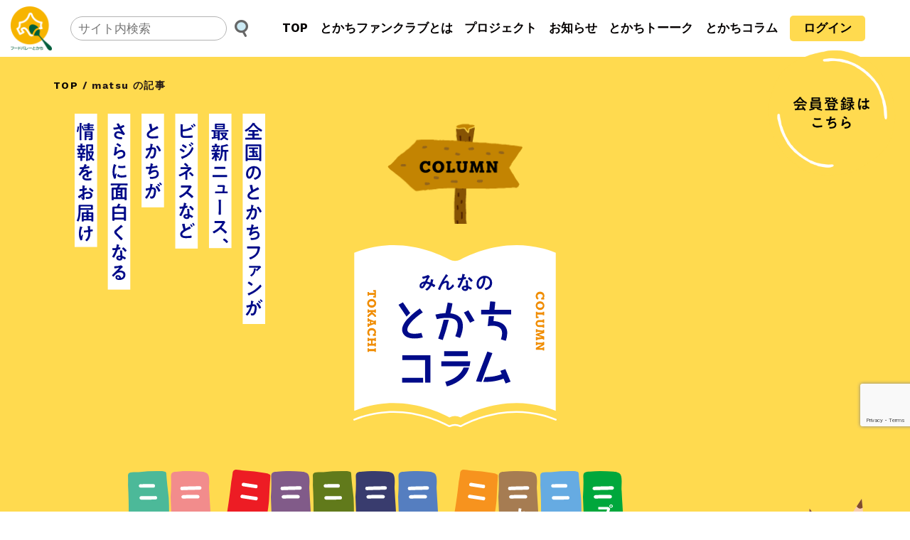

--- FILE ---
content_type: text/html; charset=UTF-8
request_url: https://tokachi-table.com/column/author/staff-matsubara/
body_size: 10190
content:


<!DOCTYPE html>
<html dir="ltr" lang="ja" prefix="og: https://ogp.me/ns#">
<head>
<!-- Google tag (gtag.js) -->
<script async src="https://www.googletagmanager.com/gtag/js?id=G-6QZMSX9SNW"></script>
<script>
  window.dataLayer = window.dataLayer || [];
  function gtag(){dataLayer.push(arguments);}
  gtag('js', new Date());

  gtag('config', 'G-6QZMSX9SNW');
</script>
<meta charset="UTF-8">
<meta http-equiv="X-UA-Compatible" content="IE=edge">
<meta name="viewport" content="width=device-width,initial-scale=1">
<meta name="format-detection" content="email=no,telephone=no,address=no">
<title>matsu | とかちの未来をつくるファンクラブ とかちテーブル</title>

		<!-- All in One SEO 4.9.2 - aioseo.com -->
	<meta name="description" content="帯広生まれ、帯広育ち、帯広在住のmatsuです！ おいしい食べ物が大好きな食いしん坊です。" />
	<meta name="robots" content="max-image-preview:large" />
	<link rel="canonical" href="https://tokachi-table.com/column/author/staff-matsubara/" />
	<meta name="generator" content="All in One SEO (AIOSEO) 4.9.2" />
		<script type="application/ld+json" class="aioseo-schema">
			{"@context":"https:\/\/schema.org","@graph":[{"@type":"BreadcrumbList","@id":"https:\/\/tokachi-table.com\/column\/author\/staff-matsubara\/#breadcrumblist","itemListElement":[{"@type":"ListItem","@id":"https:\/\/tokachi-table.com#listItem","position":1,"name":"Home","item":"https:\/\/tokachi-table.com","nextItem":{"@type":"ListItem","@id":"https:\/\/tokachi-table.com\/column\/author\/staff-matsubara\/#listItem","name":"matsu"}},{"@type":"ListItem","@id":"https:\/\/tokachi-table.com\/column\/author\/staff-matsubara\/#listItem","position":2,"name":"matsu","previousItem":{"@type":"ListItem","@id":"https:\/\/tokachi-table.com#listItem","name":"Home"}}]},{"@type":"Organization","@id":"https:\/\/tokachi-table.com\/#organization","name":"\u3068\u304b\u3061\u306e\u672a\u6765\u3092\u3064\u304f\u308b\u30d5\u30a1\u30f3\u30af\u30e9\u30d6 \u3068\u304b\u3061\u30c6\u30fc\u30d6\u30eb","description":"\u300c\u3068\u304b\u3061\u30c6\u30fc\u30d6\u30eb\u300d\u306f\u3001 \u201d\u3042\u306a\u305f\u201d\u3068\u201d\u3068\u304b\u3061\u201d\u3092\u3064\u306a\u3050\u30d5\u30a1\u30f3\u30af\u30e9\u30d6\u3002","url":"https:\/\/tokachi-table.com\/","logo":{"@type":"ImageObject","url":"https:\/\/tokachi-table.com\/wp-content\/uploads\/2025\/01\/logo.png","@id":"https:\/\/tokachi-table.com\/column\/author\/staff-matsubara\/#organizationLogo","width":120,"height":128},"image":{"@id":"https:\/\/tokachi-table.com\/column\/author\/staff-matsubara\/#organizationLogo"},"sameAs":["https:\/\/www.facebook.com\/people\/\/100083771421525\/","https:\/\/www.instagram.com\/tokachitable\/"]},{"@type":"Person","@id":"https:\/\/tokachi-table.com\/column\/author\/staff-matsubara\/#author","url":"https:\/\/tokachi-table.com\/column\/author\/staff-matsubara\/","name":"matsu","image":{"@type":"ImageObject","@id":"https:\/\/tokachi-table.com\/column\/author\/staff-matsubara\/#authorImage","url":"https:\/\/tokachi-table.com\/wp-content\/uploads\/2022\/07\/IMG_0677-96x96.jpg","width":96,"height":96,"caption":"matsu"},"mainEntityOfPage":{"@id":"https:\/\/tokachi-table.com\/column\/author\/staff-matsubara\/#profilepage"}},{"@type":"ProfilePage","@id":"https:\/\/tokachi-table.com\/column\/author\/staff-matsubara\/#profilepage","url":"https:\/\/tokachi-table.com\/column\/author\/staff-matsubara\/","name":"matsu | \u3068\u304b\u3061\u306e\u672a\u6765\u3092\u3064\u304f\u308b\u30d5\u30a1\u30f3\u30af\u30e9\u30d6 \u3068\u304b\u3061\u30c6\u30fc\u30d6\u30eb","description":"\u5e2f\u5e83\u751f\u307e\u308c\u3001\u5e2f\u5e83\u80b2\u3061\u3001\u5e2f\u5e83\u5728\u4f4f\u306ematsu\u3067\u3059\uff01 \u304a\u3044\u3057\u3044\u98df\u3079\u7269\u304c\u5927\u597d\u304d\u306a\u98df\u3044\u3057\u3093\u574a\u3067\u3059\u3002","inLanguage":"ja","isPartOf":{"@id":"https:\/\/tokachi-table.com\/#website"},"breadcrumb":{"@id":"https:\/\/tokachi-table.com\/column\/author\/staff-matsubara\/#breadcrumblist"},"dateCreated":"2022-07-15T14:53:28+09:00","mainEntity":{"@id":"https:\/\/tokachi-table.com\/column\/author\/staff-matsubara\/#author"}},{"@type":"WebSite","@id":"https:\/\/tokachi-table.com\/#website","url":"https:\/\/tokachi-table.com\/","name":"\u3068\u304b\u3061\u306e\u672a\u6765\u3092\u3064\u304f\u308b\u30d5\u30a1\u30f3\u30af\u30e9\u30d6 \u3068\u304b\u3061\u30c6\u30fc\u30d6\u30eb","description":"\u300c\u3068\u304b\u3061\u30c6\u30fc\u30d6\u30eb\u300d\u306f\u3001 \u201d\u3042\u306a\u305f\u201d\u3068\u201d\u3068\u304b\u3061\u201d\u3092\u3064\u306a\u3050\u30d5\u30a1\u30f3\u30af\u30e9\u30d6\u3002","inLanguage":"ja","publisher":{"@id":"https:\/\/tokachi-table.com\/#organization"}}]}
		</script>
		<!-- All in One SEO -->

<style id='wp-img-auto-sizes-contain-inline-css' type='text/css'>
img:is([sizes=auto i],[sizes^="auto," i]){contain-intrinsic-size:3000px 1500px}
/*# sourceURL=wp-img-auto-sizes-contain-inline-css */
</style>
<style id='wp-block-library-inline-css' type='text/css'>
:root{--wp-block-synced-color:#7a00df;--wp-block-synced-color--rgb:122,0,223;--wp-bound-block-color:var(--wp-block-synced-color);--wp-editor-canvas-background:#ddd;--wp-admin-theme-color:#007cba;--wp-admin-theme-color--rgb:0,124,186;--wp-admin-theme-color-darker-10:#006ba1;--wp-admin-theme-color-darker-10--rgb:0,107,160.5;--wp-admin-theme-color-darker-20:#005a87;--wp-admin-theme-color-darker-20--rgb:0,90,135;--wp-admin-border-width-focus:2px}@media (min-resolution:192dpi){:root{--wp-admin-border-width-focus:1.5px}}.wp-element-button{cursor:pointer}:root .has-very-light-gray-background-color{background-color:#eee}:root .has-very-dark-gray-background-color{background-color:#313131}:root .has-very-light-gray-color{color:#eee}:root .has-very-dark-gray-color{color:#313131}:root .has-vivid-green-cyan-to-vivid-cyan-blue-gradient-background{background:linear-gradient(135deg,#00d084,#0693e3)}:root .has-purple-crush-gradient-background{background:linear-gradient(135deg,#34e2e4,#4721fb 50%,#ab1dfe)}:root .has-hazy-dawn-gradient-background{background:linear-gradient(135deg,#faaca8,#dad0ec)}:root .has-subdued-olive-gradient-background{background:linear-gradient(135deg,#fafae1,#67a671)}:root .has-atomic-cream-gradient-background{background:linear-gradient(135deg,#fdd79a,#004a59)}:root .has-nightshade-gradient-background{background:linear-gradient(135deg,#330968,#31cdcf)}:root .has-midnight-gradient-background{background:linear-gradient(135deg,#020381,#2874fc)}:root{--wp--preset--font-size--normal:16px;--wp--preset--font-size--huge:42px}.has-regular-font-size{font-size:1em}.has-larger-font-size{font-size:2.625em}.has-normal-font-size{font-size:var(--wp--preset--font-size--normal)}.has-huge-font-size{font-size:var(--wp--preset--font-size--huge)}.has-text-align-center{text-align:center}.has-text-align-left{text-align:left}.has-text-align-right{text-align:right}.has-fit-text{white-space:nowrap!important}#end-resizable-editor-section{display:none}.aligncenter{clear:both}.items-justified-left{justify-content:flex-start}.items-justified-center{justify-content:center}.items-justified-right{justify-content:flex-end}.items-justified-space-between{justify-content:space-between}.screen-reader-text{border:0;clip-path:inset(50%);height:1px;margin:-1px;overflow:hidden;padding:0;position:absolute;width:1px;word-wrap:normal!important}.screen-reader-text:focus{background-color:#ddd;clip-path:none;color:#444;display:block;font-size:1em;height:auto;left:5px;line-height:normal;padding:15px 23px 14px;text-decoration:none;top:5px;width:auto;z-index:100000}html :where(.has-border-color){border-style:solid}html :where([style*=border-top-color]){border-top-style:solid}html :where([style*=border-right-color]){border-right-style:solid}html :where([style*=border-bottom-color]){border-bottom-style:solid}html :where([style*=border-left-color]){border-left-style:solid}html :where([style*=border-width]){border-style:solid}html :where([style*=border-top-width]){border-top-style:solid}html :where([style*=border-right-width]){border-right-style:solid}html :where([style*=border-bottom-width]){border-bottom-style:solid}html :where([style*=border-left-width]){border-left-style:solid}html :where(img[class*=wp-image-]){height:auto;max-width:100%}:where(figure){margin:0 0 1em}html :where(.is-position-sticky){--wp-admin--admin-bar--position-offset:var(--wp-admin--admin-bar--height,0px)}@media screen and (max-width:600px){html :where(.is-position-sticky){--wp-admin--admin-bar--position-offset:0px}}

/*# sourceURL=wp-block-library-inline-css */
</style><style id='global-styles-inline-css' type='text/css'>
:root{--wp--preset--aspect-ratio--square: 1;--wp--preset--aspect-ratio--4-3: 4/3;--wp--preset--aspect-ratio--3-4: 3/4;--wp--preset--aspect-ratio--3-2: 3/2;--wp--preset--aspect-ratio--2-3: 2/3;--wp--preset--aspect-ratio--16-9: 16/9;--wp--preset--aspect-ratio--9-16: 9/16;--wp--preset--color--black: #000000;--wp--preset--color--cyan-bluish-gray: #abb8c3;--wp--preset--color--white: #ffffff;--wp--preset--color--pale-pink: #f78da7;--wp--preset--color--vivid-red: #cf2e2e;--wp--preset--color--luminous-vivid-orange: #ff6900;--wp--preset--color--luminous-vivid-amber: #fcb900;--wp--preset--color--light-green-cyan: #7bdcb5;--wp--preset--color--vivid-green-cyan: #00d084;--wp--preset--color--pale-cyan-blue: #8ed1fc;--wp--preset--color--vivid-cyan-blue: #0693e3;--wp--preset--color--vivid-purple: #9b51e0;--wp--preset--gradient--vivid-cyan-blue-to-vivid-purple: linear-gradient(135deg,rgb(6,147,227) 0%,rgb(155,81,224) 100%);--wp--preset--gradient--light-green-cyan-to-vivid-green-cyan: linear-gradient(135deg,rgb(122,220,180) 0%,rgb(0,208,130) 100%);--wp--preset--gradient--luminous-vivid-amber-to-luminous-vivid-orange: linear-gradient(135deg,rgb(252,185,0) 0%,rgb(255,105,0) 100%);--wp--preset--gradient--luminous-vivid-orange-to-vivid-red: linear-gradient(135deg,rgb(255,105,0) 0%,rgb(207,46,46) 100%);--wp--preset--gradient--very-light-gray-to-cyan-bluish-gray: linear-gradient(135deg,rgb(238,238,238) 0%,rgb(169,184,195) 100%);--wp--preset--gradient--cool-to-warm-spectrum: linear-gradient(135deg,rgb(74,234,220) 0%,rgb(151,120,209) 20%,rgb(207,42,186) 40%,rgb(238,44,130) 60%,rgb(251,105,98) 80%,rgb(254,248,76) 100%);--wp--preset--gradient--blush-light-purple: linear-gradient(135deg,rgb(255,206,236) 0%,rgb(152,150,240) 100%);--wp--preset--gradient--blush-bordeaux: linear-gradient(135deg,rgb(254,205,165) 0%,rgb(254,45,45) 50%,rgb(107,0,62) 100%);--wp--preset--gradient--luminous-dusk: linear-gradient(135deg,rgb(255,203,112) 0%,rgb(199,81,192) 50%,rgb(65,88,208) 100%);--wp--preset--gradient--pale-ocean: linear-gradient(135deg,rgb(255,245,203) 0%,rgb(182,227,212) 50%,rgb(51,167,181) 100%);--wp--preset--gradient--electric-grass: linear-gradient(135deg,rgb(202,248,128) 0%,rgb(113,206,126) 100%);--wp--preset--gradient--midnight: linear-gradient(135deg,rgb(2,3,129) 0%,rgb(40,116,252) 100%);--wp--preset--font-size--small: 13px;--wp--preset--font-size--medium: 20px;--wp--preset--font-size--large: 36px;--wp--preset--font-size--x-large: 42px;--wp--preset--spacing--20: 0.44rem;--wp--preset--spacing--30: 0.67rem;--wp--preset--spacing--40: 1rem;--wp--preset--spacing--50: 1.5rem;--wp--preset--spacing--60: 2.25rem;--wp--preset--spacing--70: 3.38rem;--wp--preset--spacing--80: 5.06rem;--wp--preset--shadow--natural: 6px 6px 9px rgba(0, 0, 0, 0.2);--wp--preset--shadow--deep: 12px 12px 50px rgba(0, 0, 0, 0.4);--wp--preset--shadow--sharp: 6px 6px 0px rgba(0, 0, 0, 0.2);--wp--preset--shadow--outlined: 6px 6px 0px -3px rgb(255, 255, 255), 6px 6px rgb(0, 0, 0);--wp--preset--shadow--crisp: 6px 6px 0px rgb(0, 0, 0);}:where(.is-layout-flex){gap: 0.5em;}:where(.is-layout-grid){gap: 0.5em;}body .is-layout-flex{display: flex;}.is-layout-flex{flex-wrap: wrap;align-items: center;}.is-layout-flex > :is(*, div){margin: 0;}body .is-layout-grid{display: grid;}.is-layout-grid > :is(*, div){margin: 0;}:where(.wp-block-columns.is-layout-flex){gap: 2em;}:where(.wp-block-columns.is-layout-grid){gap: 2em;}:where(.wp-block-post-template.is-layout-flex){gap: 1.25em;}:where(.wp-block-post-template.is-layout-grid){gap: 1.25em;}.has-black-color{color: var(--wp--preset--color--black) !important;}.has-cyan-bluish-gray-color{color: var(--wp--preset--color--cyan-bluish-gray) !important;}.has-white-color{color: var(--wp--preset--color--white) !important;}.has-pale-pink-color{color: var(--wp--preset--color--pale-pink) !important;}.has-vivid-red-color{color: var(--wp--preset--color--vivid-red) !important;}.has-luminous-vivid-orange-color{color: var(--wp--preset--color--luminous-vivid-orange) !important;}.has-luminous-vivid-amber-color{color: var(--wp--preset--color--luminous-vivid-amber) !important;}.has-light-green-cyan-color{color: var(--wp--preset--color--light-green-cyan) !important;}.has-vivid-green-cyan-color{color: var(--wp--preset--color--vivid-green-cyan) !important;}.has-pale-cyan-blue-color{color: var(--wp--preset--color--pale-cyan-blue) !important;}.has-vivid-cyan-blue-color{color: var(--wp--preset--color--vivid-cyan-blue) !important;}.has-vivid-purple-color{color: var(--wp--preset--color--vivid-purple) !important;}.has-black-background-color{background-color: var(--wp--preset--color--black) !important;}.has-cyan-bluish-gray-background-color{background-color: var(--wp--preset--color--cyan-bluish-gray) !important;}.has-white-background-color{background-color: var(--wp--preset--color--white) !important;}.has-pale-pink-background-color{background-color: var(--wp--preset--color--pale-pink) !important;}.has-vivid-red-background-color{background-color: var(--wp--preset--color--vivid-red) !important;}.has-luminous-vivid-orange-background-color{background-color: var(--wp--preset--color--luminous-vivid-orange) !important;}.has-luminous-vivid-amber-background-color{background-color: var(--wp--preset--color--luminous-vivid-amber) !important;}.has-light-green-cyan-background-color{background-color: var(--wp--preset--color--light-green-cyan) !important;}.has-vivid-green-cyan-background-color{background-color: var(--wp--preset--color--vivid-green-cyan) !important;}.has-pale-cyan-blue-background-color{background-color: var(--wp--preset--color--pale-cyan-blue) !important;}.has-vivid-cyan-blue-background-color{background-color: var(--wp--preset--color--vivid-cyan-blue) !important;}.has-vivid-purple-background-color{background-color: var(--wp--preset--color--vivid-purple) !important;}.has-black-border-color{border-color: var(--wp--preset--color--black) !important;}.has-cyan-bluish-gray-border-color{border-color: var(--wp--preset--color--cyan-bluish-gray) !important;}.has-white-border-color{border-color: var(--wp--preset--color--white) !important;}.has-pale-pink-border-color{border-color: var(--wp--preset--color--pale-pink) !important;}.has-vivid-red-border-color{border-color: var(--wp--preset--color--vivid-red) !important;}.has-luminous-vivid-orange-border-color{border-color: var(--wp--preset--color--luminous-vivid-orange) !important;}.has-luminous-vivid-amber-border-color{border-color: var(--wp--preset--color--luminous-vivid-amber) !important;}.has-light-green-cyan-border-color{border-color: var(--wp--preset--color--light-green-cyan) !important;}.has-vivid-green-cyan-border-color{border-color: var(--wp--preset--color--vivid-green-cyan) !important;}.has-pale-cyan-blue-border-color{border-color: var(--wp--preset--color--pale-cyan-blue) !important;}.has-vivid-cyan-blue-border-color{border-color: var(--wp--preset--color--vivid-cyan-blue) !important;}.has-vivid-purple-border-color{border-color: var(--wp--preset--color--vivid-purple) !important;}.has-vivid-cyan-blue-to-vivid-purple-gradient-background{background: var(--wp--preset--gradient--vivid-cyan-blue-to-vivid-purple) !important;}.has-light-green-cyan-to-vivid-green-cyan-gradient-background{background: var(--wp--preset--gradient--light-green-cyan-to-vivid-green-cyan) !important;}.has-luminous-vivid-amber-to-luminous-vivid-orange-gradient-background{background: var(--wp--preset--gradient--luminous-vivid-amber-to-luminous-vivid-orange) !important;}.has-luminous-vivid-orange-to-vivid-red-gradient-background{background: var(--wp--preset--gradient--luminous-vivid-orange-to-vivid-red) !important;}.has-very-light-gray-to-cyan-bluish-gray-gradient-background{background: var(--wp--preset--gradient--very-light-gray-to-cyan-bluish-gray) !important;}.has-cool-to-warm-spectrum-gradient-background{background: var(--wp--preset--gradient--cool-to-warm-spectrum) !important;}.has-blush-light-purple-gradient-background{background: var(--wp--preset--gradient--blush-light-purple) !important;}.has-blush-bordeaux-gradient-background{background: var(--wp--preset--gradient--blush-bordeaux) !important;}.has-luminous-dusk-gradient-background{background: var(--wp--preset--gradient--luminous-dusk) !important;}.has-pale-ocean-gradient-background{background: var(--wp--preset--gradient--pale-ocean) !important;}.has-electric-grass-gradient-background{background: var(--wp--preset--gradient--electric-grass) !important;}.has-midnight-gradient-background{background: var(--wp--preset--gradient--midnight) !important;}.has-small-font-size{font-size: var(--wp--preset--font-size--small) !important;}.has-medium-font-size{font-size: var(--wp--preset--font-size--medium) !important;}.has-large-font-size{font-size: var(--wp--preset--font-size--large) !important;}.has-x-large-font-size{font-size: var(--wp--preset--font-size--x-large) !important;}
/*# sourceURL=global-styles-inline-css */
</style>

<style id='classic-theme-styles-inline-css' type='text/css'>
/*! This file is auto-generated */
.wp-block-button__link{color:#fff;background-color:#32373c;border-radius:9999px;box-shadow:none;text-decoration:none;padding:calc(.667em + 2px) calc(1.333em + 2px);font-size:1.125em}.wp-block-file__button{background:#32373c;color:#fff;text-decoration:none}
/*# sourceURL=/wp-includes/css/classic-themes.min.css */
</style>
<link rel='stylesheet' id='wp-ulike-css' href='https://tokachi-table.com/wp-content/plugins/wp-ulike/assets/css/wp-ulike.min.css?ver=4.8.3.1' type='text/css' media='all' />
<link rel='stylesheet' id='base-css' href='https://tokachi-table.com/wp-content/themes/tokachi/css/base.css?ver=6.9' type='text/css' media='all' />
<link rel='stylesheet' id='style-css' href='https://tokachi-table.com/wp-content/themes/tokachi/style.css?20230120&#038;ver=6.9' type='text/css' media='all' />
<link rel='stylesheet' id='fonts-css' href='https://tokachi-table.com/wp-content/themes/tokachi/css/fonts.css?ver=6.9' type='text/css' media='all' />
<link rel='stylesheet' id='page-css' href='https://tokachi-table.com/wp-content/themes/tokachi/css/page.css?ver=6.9' type='text/css' media='all' />
<link rel='stylesheet' id='wp-members-css' href='https://tokachi-table.com/wp-content/plugins/wp-members/assets/css/forms/generic-no-float.min.css?ver=3.5.4.5' type='text/css' media='all' />
<link rel='stylesheet' id='wp-pagenavi-css' href='https://tokachi-table.com/wp-content/plugins/wp-pagenavi/pagenavi-css.css?ver=2.70' type='text/css' media='all' />
<script type="text/javascript" src="https://tokachi-table.com/wp-content/themes/tokachi/js/jquery-3.3.1.min.js?ver=3.3.1" id="jquery-js"></script>
<script type="text/javascript" src="https://tokachi-table.com/wp-content/themes/tokachi/js/jquery-migrate-1.4.1.min.js?ver=1.4.1" id="jquery-migrate-js"></script>
<link rel="https://api.w.org/" href="https://tokachi-table.com/wp-json/" /><link rel="alternate" title="JSON" type="application/json" href="https://tokachi-table.com/wp-json/wp/v2/users/17" /><link rel="icon" href="https://tokachi-table.com/wp-content/uploads/2022/11/cropped-favicon-32x32.png" sizes="32x32" />
<link rel="icon" href="https://tokachi-table.com/wp-content/uploads/2022/11/cropped-favicon-192x192.png" sizes="192x192" />
<link rel="apple-touch-icon" href="https://tokachi-table.com/wp-content/uploads/2022/11/cropped-favicon-180x180.png" />
<meta name="msapplication-TileImage" content="https://tokachi-table.com/wp-content/uploads/2022/11/cropped-favicon-270x270.png" />


<!--[if lt IE 9]>
<script src="https://tokachi-table.com/wp-content/themes/tokachi/js/html5shiv.js"></script>
<script src="https://tokachi-table.com/wp-content/themes/tokachi/js/css3-mediaqueries.js"></script>
<![endif]-->
</head>
<body class="archive author author-staff-matsubara author-17 wp-theme-tokachi">
  <header id="header">
    <div class="d-flex align-items-center header_inner">
      <div class="logo">
        <a href="https://tokachi-table.com"><img src="https://tokachi-table.com/wp-content/themes/tokachi/img/logo.png" alt="とかちの未来をつくるファンクラブ　とかちテーブル" width="58" /></a>
      </div>
      <div class="search">
                      <form role="search" method="get" id="searchform" class="searchform d-flex align-items-center" action="https://tokachi-table.com/">
			          <!-- <label class="screen-reader-text" for="s"></label> -->
			          <input type="text" name="s" id="s" placeholder="サイト内検索" />
			          <button type="submit" id="searchsubmit" value="検索" class="submit"><i class="fa-search"><span class="path1"></span><span class="path2"></span><span class="path3"></span></i></button>
			        </form>        
      </div>
      <div id="h_nav">
        <nav id="gNav">
          <ul class="d-lg-flex align-items-lg-center nav">
            <li><a href="https://tokachi-table.com">TOP</a></li>
            <li><a href="https://tokachi-table.com/fanclub/">とかちファンクラブとは</a></li>
            <li><a href="https://tokachi-table.com/project/">プロジェクト</a></li>
            <li><a href="https://tokachi-table.com/newslist/">お知らせ</a></li>
            <li><a href="https://tokachi-table.com/talk/">とかちトーーク</a></li>
            <li><a href="https://tokachi-table.com/column/">とかちコラム</a></li>
                        <li class="member_login"><a href="https://tokachi-table.com/login/">ログイン</a></li>
                      </ul>
        </nav>
        <div id="menu_btn">
          <div class="menu-trigger">
            <span></span>
            <span></span>
            <span></span>
          </div>
        </div>
        <div id="js-overlay" class="overlay"></div>
      </div>
      <a href="https://tokachi-table.com/register/" class="add_member_btn"><img src="https://tokachi-table.com/wp-content/themes/tokachi/img/member_btn_new.png" alt="" width="256" height="251"></a>
    </div>
  </header>
  


<main id="main" role="main">
  <div id="pankuzu">
    <span property="itemListElement" typeof="ListItem"><a property="item" typeof="WebPage" title="Go to とかちの未来をつくるファンクラブ とかちテーブル." href="https://tokachi-table.com" class="home" ><span property="name">TOP</span></a><meta property="position" content="1"></span>&#032;&#x2F;&#032;<span class="author current-item">matsu の記事</span>  </div>

  <div id="column">
    <div class="container">
      <h2 class="title">
        <picture class="title_en_img">
          <source media="(min-width: 768px)" srcset="https://tokachi-table.com/wp-content/themes/tokachi/img/top/column_title.png, https://tokachi-table.com/wp-content/themes/tokachi/img/top/column_title@2x.png 2x" />
          <img src="https://tokachi-table.com/wp-content/themes/tokachi/img/top/column_title.png" srcset="https://tokachi-table.com/wp-content/themes/tokachi/img/top/column_title.png, https://tokachi-table.com/wp-content/themes/tokachi/img/top/column_title@2x.png 2x" alt="COLUMN" width="190" />
        </picture>
        <span class="img_title">
          <img src="https://tokachi-table.com/wp-content/themes/tokachi/img/top/column_title.svg" alt="" width="286" height="256">
        </span>
      </h2>
      <p class="column_copy"><img src="https://tokachi-table.com/wp-content/themes/tokachi/img/top/column_copy.svg" alt="全国のとかちファンが最新ニュース、ビジネスなどとかちがさらに面白くなる情報をお届け" width="268" height="295"></p>
    </div>


    <div class="column_category">
      <div class="container">
        <ul class="d-flex align-items-end justify-content-center">
          <li>
            <a href="https://tokachi-table.com/column/category/business/"><img src="https://tokachi-table.com/wp-content/themes/tokachi/img/column/cat01.svg" alt="ビジネス" width="60" height="222"></a>
          </li>
          <li>
            <a href="https://tokachi-table.com/column/category/people/"><img src="https://tokachi-table.com/wp-content/themes/tokachi/img/column/cat02.svg" alt="人" width="60" height="222"></a>
          </li>
          <li>
            <a href="https://tokachi-table.com/column/category/gochisou/"><img src="https://tokachi-table.com/wp-content/themes/tokachi/img/column/cat03.svg" alt="ごちそう" width="82" height="227"></a>
          </li>
          <li>
            <a href="https://tokachi-table.com/column/category/shop/"><img src="https://tokachi-table.com/wp-content/themes/tokachi/img/column/cat04.svg" alt="お店" width="60" height="222"></a>
          </li>
          <li>
            <a href="https://tokachi-table.com/column/category/agriculture/"><img src="https://tokachi-table.com/wp-content/themes/tokachi/img/column/cat05.svg" alt="農業" width="60" height="222"></a>
          </li>
          <li>
            <a href="https://tokachi-table.com/column/category/play/"><img src="https://tokachi-table.com/wp-content/themes/tokachi/img/column/cat06.svg" alt="あそび" width="60" height="222"></a>
          </li>
          <li>
            <a href="https://tokachi-table.com/column/category/living/"><img src="https://tokachi-table.com/wp-content/themes/tokachi/img/column/cat07.svg" alt="くらし" width="60" height="222"></a>
          </li>
          <li>
            <a href="https://tokachi-table.com/column/category/trip/"><img src="https://tokachi-table.com/wp-content/themes/tokachi/img/column/cat08.svg" alt="旅" width="82" height="227"></a>
          </li>
          <li>
            <a href="https://tokachi-table.com/column/category/culture/"><img src="https://tokachi-table.com/wp-content/themes/tokachi/img/column/cat09.svg" alt="カルチャー" width="60" height="222"></a>
          </li>
          <li>
            <a href="https://tokachi-table.com/column/category/scenery/"><img src="https://tokachi-table.com/wp-content/themes/tokachi/img/column/cat10.svg" alt="風景" width="60" height="222"></a>
          </li>
          <li>
            <a href="https://tokachi-table.com/column/category/c-project/"><img src="https://tokachi-table.com/wp-content/themes/tokachi/img/column/cat13.svg" alt="プロジェクト" width="60" height="227"></a>
          </li>
          <li>
            <a href="https://tokachi-table.com/column/category/history/"><img src="https://tokachi-table.com/wp-content/themes/tokachi/img/column/cat11.svg" alt="歴史" width="222" height="60"></a>
            <a href="https://tokachi-table.com/column/category/inside_story/"><img src="https://tokachi-table.com/wp-content/themes/tokachi/img/column/cat12.svg" alt="裏話" width="222" height="60"></a>
          </li>
        </ul>
      </div>
    </div>

    <div class="archive_columns">
      <div class="container">
        <div class="d-flex justify-content-center flex-wrap archive_columns_list">
            <div class="column_book column_cat_scenery">
              <p class="column_book_date">2023/06/28</p>
            <p class="column_book_title"><a href="https://tokachi-table.com/column/1704/">世界一と称された庭が十勝にあります！</a></p>
            <div class="column_book_thumb">
              <a href="https://tokachi-table.com/column/1704/"><img alt="世界一と称された庭が十勝にあります！" src="https://tokachi-table.com/wp-content/uploads/2023/06/cfea5ccd2338961b76f7b8f072fd77dd.jpg" class="fit" /></a>
            </div>
            <div class="column_book_info d-flex align-items-end justify-content-between">
              <div class="column_book_cat">
                <p class="column_book_cat_name">
                                <span><a href="https://tokachi-table.com/column/category/scenery/">今すぐ行きたい<br />
十勝の風景</a></span>
                                </p>
                
                <p class="column_book_writer">
                                  <span>by <a href="https://tokachi-table.com/?post_type=post&author=17">matsu</a></span>
                </p>
              </div>
              <div class="column_book_writer_ph">
                <a href="https://tokachi-table.com/?post_type=post&author=17"><img alt='アバター画像' src='https://tokachi-table.com/wp-content/uploads/2022/07/IMG_0677-54x54.jpg' srcset='https://tokachi-table.com/wp-content/uploads/2022/07/IMG_0677-108x108.jpg 2x' class='avatar avatar-54 photo' height='54' width='54' decoding='async'/></a>
              </div>
            </div>
          </div><!-- column_book -->
            <div class="column_book column_cat_gochisou">
              <p class="column_book_date">2023/06/07</p>
            <p class="column_book_title"><a href="https://tokachi-table.com/column/1628/">豊頃町で見つけたハイブリット豚丼！？</a></p>
            <div class="column_book_thumb">
              <a href="https://tokachi-table.com/column/1628/"><img alt="豊頃町で見つけたハイブリット豚丼！？" src="https://tokachi-table.com/wp-content/uploads/2023/05/main_ishida.jpg" class="fit" /></a>
            </div>
            <div class="column_book_info d-flex align-items-end justify-content-between">
              <div class="column_book_cat">
                <p class="column_book_cat_name">
                                <span><a href="https://tokachi-table.com/column/category/gochisou/">とかちの<br />
ごちそう研究</a></span>
                                </p>
                
                <p class="column_book_writer">
                                  <span>by <a href="https://tokachi-table.com/?post_type=post&author=17">matsu</a></span>
                </p>
              </div>
              <div class="column_book_writer_ph">
                <a href="https://tokachi-table.com/?post_type=post&author=17"><img alt='アバター画像' src='https://tokachi-table.com/wp-content/uploads/2022/07/IMG_0677-54x54.jpg' srcset='https://tokachi-table.com/wp-content/uploads/2022/07/IMG_0677-108x108.jpg 2x' class='avatar avatar-54 photo' height='54' width='54' decoding='async'/></a>
              </div>
            </div>
          </div><!-- column_book -->
            <div class="column_book column_cat_gochisou">
              <p class="column_book_date">2022/07/27</p>
            <p class="column_book_title"><a href="https://tokachi-table.com/column/745/">個人的に愛してやまない とかちのおいしいお店</a></p>
            <div class="column_book_thumb">
              <a href="https://tokachi-table.com/column/745/"><img alt="個人的に愛してやまない とかちのおいしいお店" src="https://tokachi-table.com/wp-content/uploads/2022/07/26ed06099a88254346a7972d7c2e8a27-1.jpg" class="fit" /></a>
            </div>
            <div class="column_book_info d-flex align-items-end justify-content-between">
              <div class="column_book_cat">
                <p class="column_book_cat_name">
                                <span><a href="https://tokachi-table.com/column/category/gochisou/">とかちの<br />
ごちそう研究</a></span>
                                </p>
                
                <p class="column_book_writer">
                                  <span>by <a href="https://tokachi-table.com/?post_type=post&author=17">matsu</a></span>
                </p>
              </div>
              <div class="column_book_writer_ph">
                <a href="https://tokachi-table.com/?post_type=post&author=17"><img alt='アバター画像' src='https://tokachi-table.com/wp-content/uploads/2022/07/IMG_0677-54x54.jpg' srcset='https://tokachi-table.com/wp-content/uploads/2022/07/IMG_0677-108x108.jpg 2x' class='avatar avatar-54 photo' height='54' width='54' decoding='async'/></a>
              </div>
            </div>
          </div><!-- column_book -->
          
        </div>
        <div id="pagenavi"></div>
        <!-- <a href="" class="btn05"><span>VIEW MORE</span></a> -->
      </div>
    </div><!-- archive_columns -->

    <div class="column_tag">
      <div class="container">
        <h2>TUG</h2>
                <ul class="d-flex flex-wrap justify-content-center">
<li><a href="https://tokachi-table.com/column/tag/%e3%83%90%e3%82%a6%e3%83%a0%e3%82%af%e3%83%bc%e3%83%98%e3%83%b3/">♯ バウムクーヘン</a></li><li><a href="https://tokachi-table.com/column/tag/%e8%87%aa%e5%b7%b1%e7%b4%b9%e4%bb%8b/">♯ 自己紹介</a></li><li><a href="https://tokachi-table.com/column/tag/%e3%82%a2%e3%82%a6%e3%83%88%e3%83%89%e3%82%a2/">♯ アウトドア</a></li><li><a href="https://tokachi-table.com/column/tag/%e3%83%91%e3%83%b3/">♯ パン</a></li><li><a href="https://tokachi-table.com/column/tag/%e8%87%aa%e7%84%b6/">♯ 自然</a></li><li><a href="https://tokachi-table.com/column/tag/%e3%82%ac%e3%83%bc%e3%83%87%e3%83%b3/">♯ ガーデン</a></li><li><a href="https://tokachi-table.com/column/tag/%e3%83%99%e3%83%bc%e3%82%ab%e3%83%aa%e3%83%bc/">♯ ベーカリー</a></li><li><a href="https://tokachi-table.com/column/tag/%e8%8a%b1%e7%81%ab%e5%a4%a7%e4%bc%9a/">♯ 花火大会</a></li><li><a href="https://tokachi-table.com/column/tag/%e3%81%94%e5%bd%93%e5%9c%b0%e3%82%b0%e3%83%ab%e3%83%a1/">♯ ご当地グルメ</a></li><li><a href="https://tokachi-table.com/column/tag/%e3%83%99%e3%83%bc%e3%82%b0%e3%83%ab/">♯ ベーグル</a></li><li><a href="https://tokachi-table.com/column/tag/%e8%a3%bd%e7%b2%89%e5%b7%a5%e5%a0%b4/">♯ 製粉工場</a></li><li><a href="https://tokachi-table.com/column/tag/%e3%81%94%e5%bd%93%e5%9c%b0%e3%83%95%e3%83%bc%e3%83%89/">♯ ご当地フード</a></li><li><a href="https://tokachi-table.com/column/tag/%e3%83%a4%e3%83%9e%e3%83%81%e3%83%a5%e3%82%a6/">♯ ヤマチュウ</a></li><li><a href="https://tokachi-table.com/column/tag/%e8%b1%8a%e9%a0%83%e7%94%ba/">♯ 豊頃町</a></li><li><a href="https://tokachi-table.com/column/tag/%e3%82%b5%e3%82%a6%e3%83%8a/">♯ サウナ</a></li><li><a href="https://tokachi-table.com/column/tag/%e3%83%a9%e3%83%bc%e3%83%a1%e3%83%b3/">♯ ラーメン</a></li><li><a href="https://tokachi-table.com/column/tag/%e8%b1%9a%e4%b8%bc/">♯ 豚丼</a></li><li><a href="https://tokachi-table.com/column/tag/%e3%82%b9%e3%82%a4%e3%83%bc%e3%83%84/">♯ スイーツ</a></li><li><a href="https://tokachi-table.com/column/tag/%e5%86%99%e7%9c%9f/">♯ 写真</a></li><li><a href="https://tokachi-table.com/column/tag/%e8%bb%a2%e8%81%b7/">♯ 転職</a></li><li><a href="https://tokachi-table.com/column/tag/%e3%82%b9%e3%82%b3%e3%83%bc%e3%83%b3/">♯ スコーン</a></li><li><a href="https://tokachi-table.com/column/tag/%e5%8b%95%e7%89%a9/">♯ 動物</a></li><li><a href="https://tokachi-table.com/column/tag/%e8%be%b2%e6%a5%ad%e3%82%a4%e3%83%b3%e3%82%bf%e3%83%bc%e3%83%b3/">♯ 農業インターン</a></li><li><a href="https://tokachi-table.com/column/tag/%e3%81%a4%e3%81%8f%e3%82%8b%e3%82%92%e9%a3%9f%e3%81%b9%e3%82%8b%e3%81%ae%e3%82%82%e3%81%a3%e3%81%a8%e8%bf%91%e3%81%8f%e3%81%ab/">♯ つくるを食べるのもっと近くに</a></li><li><a href="https://tokachi-table.com/column/tag/%e5%8c%97%e6%b5%b7%e9%81%93%e7%94%a3%e5%b0%8f%e9%ba%a6%e7%b2%89/">♯ 北海道産小麦粉</a></li><li><a href="https://tokachi-table.com/column/tag/%e9%87%a3%e3%82%8a/">♯ 釣り</a></li><li><a href="https://tokachi-table.com/column/tag/%e3%81%a8%e3%81%8b%e3%81%a1%e3%82%af%e3%82%a4%e3%82%ba/">♯ とかちクイズ</a></li><li><a href="https://tokachi-table.com/column/tag/%e5%8d%81%e5%8b%9d%e3%83%96%e3%83%a9%e3%83%b3%e3%83%89/">♯ 十勝ブランド</a></li><li><a href="https://tokachi-table.com/column/tag/%e9%a3%9f%e8%82%b2/">♯ 食育</a></li><li><a href="https://tokachi-table.com/column/tag/%e3%81%a8%e3%81%8b%e3%81%a1%e3%81%ae%e4%bc%81%e6%a5%ad/">♯ とかちの企業</a></li><li><a href="https://tokachi-table.com/column/tag/%e5%9c%b0%e6%96%b9%e5%b0%b1%e8%81%b7/">♯ 地方就職</a></li><li><a href="https://tokachi-table.com/column/tag/tip/">♯ TIP</a></li><li><a href="https://tokachi-table.com/column/tag/%e3%81%a8%e3%81%8b%e3%81%a1%e3%81%ae%e8%be%b2%e6%a5%ad/">♯ とかちの農業</a></li><li><a href="https://tokachi-table.com/column/tag/%e5%b0%8f%e9%ba%a6%e7%95%91/">♯ 小麦畑</a></li><li><a href="https://tokachi-table.com/column/tag/%e5%8d%81%e5%8b%9d%e3%83%89%e3%83%aa%e3%83%bc%e3%83%a0%e3%83%9e%e3%83%83%e3%83%97%e4%bc%9a%e8%ad%b0/">♯ 十勝ドリームマップ会議</a></li><li><a href="https://tokachi-table.com/column/tag/%e3%81%a8%e3%81%8b%e3%81%a1%e3%83%95%e3%82%a1%e3%83%b3%e3%83%9f%e3%83%bc%e3%83%86%e3%82%a3%e3%83%b3%e3%82%b0/">♯ とかちファンミーティング</a></li><li><a href="https://tokachi-table.com/column/tag/%e5%b0%8f%e9%ba%a6%e7%b2%89%e3%81%ae%e8%a3%8f%e5%81%b4/">♯ 小麦粉の裏側</a></li><li><a href="https://tokachi-table.com/column/tag/%e3%81%a8%e3%81%8b%e3%81%a1%e3%82%92%e3%83%81%e3%83%bc%e3%82%ba%e6%96%87%e5%8c%96%e3%81%ae%e7%99%ba%e4%bf%a1%e5%9c%b0%e5%9f%9f%e3%81%ab%ef%bc%81/">♯ とかちをチーズ文化の発信地域に！</a></li><li><a href="https://tokachi-table.com/column/tag/%e6%b0%b4%e4%b8%ad/">♯ 水中</a></li><li><a href="https://tokachi-table.com/column/tag/%e3%81%a8%e3%81%8b%e3%81%a1%e5%87%ba%e8%ba%ab/">♯ とかち出身</a></li><li><a href="https://tokachi-table.com/column/tag/%e7%84%bc%e3%81%8d%e8%8f%93%e5%ad%90/">♯ 焼き菓子</a></li><li><a href="https://tokachi-table.com/column/tag/%e3%81%a8%e3%81%8b%e3%81%a1%e6%9c%aa%e6%9d%a5%e5%85%b1%e5%89%b5%e3%83%97%e3%83%ad%e3%82%b8%e3%82%a7%e3%82%af%e3%83%88/">♯ とかち未来共創プロジェクト</a></li><li><a href="https://tokachi-table.com/column/tag/%e7%a7%bb%e4%bd%8f/">♯ 移住</a></li>          </ul>

      </div>
    </div>

    <div class="column_other_links">
      <div class="container">
        <a href="https://tokachi-table.com/contact?syubetsu=column" class="btn06"><span>フォームからご意見・問い合わせを送る</span></a>
        <a href="https://note.com/tokachi_table" class="column_other_links_note" target="_blank"><img src="https://tokachi-table.com/wp-content/themes/tokachi/img/top/link_note_bnr.png" alt="noteもやってます とかち”みんなのnote” とかちコラムの人気記事やとかちのことを書いてくれているnoteをまとめてお届けしています。"></a>
      </div>
    </div>

  </div>


</main><!-- main -->
<p id="pageTop"><a href="#">
  <img src="https://tokachi-table.com/wp-content/themes/tokachi/img/pagetop.svg" width="85" height="85" alt="Pagetop">
</a></p>
  <footer id="footer">
    <div class="doit"><img src="https://tokachi-table.com/wp-content/themes/tokachi/img/doit.svg" alt="DO IT TOKACHI" width="580" height="64"></div>
    <div class="footer_content">
      <div class="footer_content_inner">
        <div class="d-flex flex-wrap justify-content-between footer_nav">
          <ul class="footer_nav01">
                        <li><a href="https://tokachi-table.com/register/">新規会員登録</a></li>
            <li><a href="https://tokachi-table.com/login/">ログイン</a></li>
                      </ul>
          <ul class="footer_nav02">
            <li><a href="https://tokachi-table.com/fanclub/">とかちファンクラブとは</a></li>
            <li><a href="https://tokachi-table.com/about/">ABOUTとかち</a></li>
            <li><a href="https://tokachi-table.com/newslist/">お知らせ</a></li>
            <li><a href="https://tokachi-table.com/project/">プロジェクト</a></li>
          </ul>
          <ul class="footer_nav03">
            <li><a href="https://tokachi-table.com/talk/">とかちトーーク</a></li>
            <li><a href="https://tokachi-table.com/column/">とかちコラム</a></li>
            <li><a href="https://tokachi-table.com/faq/">よくあるご質問</a></li>
            <li><a href="https://tokachi-table.com/link/">リンク集</a></li>
          </ul>
          <ul class="footer_nav04">
            <li><a href="https://tokachi-table.com/digital/">デジタルコンテンツ</a></li>
            <li><a href="https://tokachi-table.com/terms/">会員利用規約</a></li>
            <li><a href="https://tokachi-table.com/privacy/">プライバシーポリシー</a></li>
            <li><a href="https://tokachi-table.com/contact/">お問い合わせ</a></li>
          </ul>
        </div>
        <div class="address d-md-flex align-items-md-center">
          <div class="footer_logo">
            <a href="http://www.foodvalley-tokachi.com/"><img src="https://tokachi-table.com/wp-content/themes/tokachi/img/logo.png" alt="" width="92"></a>
          </div>
          <address>
            <p>運営元：フードバレーとかち推進協議会<br>
            〒080-8670 帯広市西5条南7丁目1番地<br>
            帯広市経済部経済室経済企画課内　<br class="br_sp">TEL 0155-65-4167</p>
          </address>
        </div>
      </div>
    </div>
  </footer>

<script type="speculationrules">
{"prefetch":[{"source":"document","where":{"and":[{"href_matches":"/*"},{"not":{"href_matches":["/wp-*.php","/wp-admin/*","/wp-content/uploads/*","/wp-content/*","/wp-content/plugins/*","/wp-content/themes/tokachi/*","/*\\?(.+)"]}},{"not":{"selector_matches":"a[rel~=\"nofollow\"]"}},{"not":{"selector_matches":".no-prefetch, .no-prefetch a"}}]},"eagerness":"conservative"}]}
</script>
<script src="https://www.google.com/recaptcha/api.js?render=6Lc530sqAAAAAJRB1H-u0svJJa6HHwByPFxE2quj"></script><script>
						grecaptcha.ready(function () {
							grecaptcha.execute('6Lc530sqAAAAAJRB1H-u0svJJa6HHwByPFxE2quj', { action: 'contact' }).then(function (token) {
								var recaptchaResponse = document.getElementById('recaptchaResponse');
								recaptchaResponse.value = token;
							});
						});
					</script><input type="hidden" name="recaptcha_response" id="recaptchaResponse"><script type="module"  src="https://tokachi-table.com/wp-content/plugins/all-in-one-seo-pack/dist/Lite/assets/table-of-contents.95d0dfce.js?ver=4.9.2" id="aioseo/js/src/vue/standalone/blocks/table-of-contents/frontend.js-js"></script>
<script type="text/javascript" id="wp_ulike-js-extra">
/* <![CDATA[ */
var wp_ulike_params = {"ajax_url":"https://tokachi-table.com/wp-admin/admin-ajax.php","notifications":"1"};
//# sourceURL=wp_ulike-js-extra
/* ]]> */
</script>
<script type="text/javascript" src="https://tokachi-table.com/wp-content/plugins/wp-ulike/assets/js/wp-ulike.min.js?ver=4.8.3.1" id="wp_ulike-js"></script>
<script type="text/javascript" src="https://tokachi-table.com/wp-content/themes/tokachi/js/flexibility.js?ver=6.9" id="flexibility-js"></script>
<script type="text/javascript" src="https://tokachi-table.com/wp-content/themes/tokachi/js/picturefill.min.js?ver=6.9" id="picturefill-js"></script>
<script type="text/javascript" src="https://tokachi-table.com/wp-content/themes/tokachi/js/jquery.inview.js?ver=6.9" id="inview-js-js"></script>
<script type="text/javascript" src="https://tokachi-table.com/wp-content/themes/tokachi/js/ofi.min.js?ver=6.9" id="ofi-js-js"></script>
<script type="text/javascript" src="https://tokachi-table.com/wp-content/themes/tokachi/js/common.js?ver=6.9" id="common-js-js"></script>


</body>
</html>


--- FILE ---
content_type: text/html; charset=utf-8
request_url: https://www.google.com/recaptcha/api2/anchor?ar=1&k=6Lc530sqAAAAAJRB1H-u0svJJa6HHwByPFxE2quj&co=aHR0cHM6Ly90b2thY2hpLXRhYmxlLmNvbTo0NDM.&hl=en&v=PoyoqOPhxBO7pBk68S4YbpHZ&size=invisible&anchor-ms=20000&execute-ms=30000&cb=z32ro71vc6rq
body_size: 48609
content:
<!DOCTYPE HTML><html dir="ltr" lang="en"><head><meta http-equiv="Content-Type" content="text/html; charset=UTF-8">
<meta http-equiv="X-UA-Compatible" content="IE=edge">
<title>reCAPTCHA</title>
<style type="text/css">
/* cyrillic-ext */
@font-face {
  font-family: 'Roboto';
  font-style: normal;
  font-weight: 400;
  font-stretch: 100%;
  src: url(//fonts.gstatic.com/s/roboto/v48/KFO7CnqEu92Fr1ME7kSn66aGLdTylUAMa3GUBHMdazTgWw.woff2) format('woff2');
  unicode-range: U+0460-052F, U+1C80-1C8A, U+20B4, U+2DE0-2DFF, U+A640-A69F, U+FE2E-FE2F;
}
/* cyrillic */
@font-face {
  font-family: 'Roboto';
  font-style: normal;
  font-weight: 400;
  font-stretch: 100%;
  src: url(//fonts.gstatic.com/s/roboto/v48/KFO7CnqEu92Fr1ME7kSn66aGLdTylUAMa3iUBHMdazTgWw.woff2) format('woff2');
  unicode-range: U+0301, U+0400-045F, U+0490-0491, U+04B0-04B1, U+2116;
}
/* greek-ext */
@font-face {
  font-family: 'Roboto';
  font-style: normal;
  font-weight: 400;
  font-stretch: 100%;
  src: url(//fonts.gstatic.com/s/roboto/v48/KFO7CnqEu92Fr1ME7kSn66aGLdTylUAMa3CUBHMdazTgWw.woff2) format('woff2');
  unicode-range: U+1F00-1FFF;
}
/* greek */
@font-face {
  font-family: 'Roboto';
  font-style: normal;
  font-weight: 400;
  font-stretch: 100%;
  src: url(//fonts.gstatic.com/s/roboto/v48/KFO7CnqEu92Fr1ME7kSn66aGLdTylUAMa3-UBHMdazTgWw.woff2) format('woff2');
  unicode-range: U+0370-0377, U+037A-037F, U+0384-038A, U+038C, U+038E-03A1, U+03A3-03FF;
}
/* math */
@font-face {
  font-family: 'Roboto';
  font-style: normal;
  font-weight: 400;
  font-stretch: 100%;
  src: url(//fonts.gstatic.com/s/roboto/v48/KFO7CnqEu92Fr1ME7kSn66aGLdTylUAMawCUBHMdazTgWw.woff2) format('woff2');
  unicode-range: U+0302-0303, U+0305, U+0307-0308, U+0310, U+0312, U+0315, U+031A, U+0326-0327, U+032C, U+032F-0330, U+0332-0333, U+0338, U+033A, U+0346, U+034D, U+0391-03A1, U+03A3-03A9, U+03B1-03C9, U+03D1, U+03D5-03D6, U+03F0-03F1, U+03F4-03F5, U+2016-2017, U+2034-2038, U+203C, U+2040, U+2043, U+2047, U+2050, U+2057, U+205F, U+2070-2071, U+2074-208E, U+2090-209C, U+20D0-20DC, U+20E1, U+20E5-20EF, U+2100-2112, U+2114-2115, U+2117-2121, U+2123-214F, U+2190, U+2192, U+2194-21AE, U+21B0-21E5, U+21F1-21F2, U+21F4-2211, U+2213-2214, U+2216-22FF, U+2308-230B, U+2310, U+2319, U+231C-2321, U+2336-237A, U+237C, U+2395, U+239B-23B7, U+23D0, U+23DC-23E1, U+2474-2475, U+25AF, U+25B3, U+25B7, U+25BD, U+25C1, U+25CA, U+25CC, U+25FB, U+266D-266F, U+27C0-27FF, U+2900-2AFF, U+2B0E-2B11, U+2B30-2B4C, U+2BFE, U+3030, U+FF5B, U+FF5D, U+1D400-1D7FF, U+1EE00-1EEFF;
}
/* symbols */
@font-face {
  font-family: 'Roboto';
  font-style: normal;
  font-weight: 400;
  font-stretch: 100%;
  src: url(//fonts.gstatic.com/s/roboto/v48/KFO7CnqEu92Fr1ME7kSn66aGLdTylUAMaxKUBHMdazTgWw.woff2) format('woff2');
  unicode-range: U+0001-000C, U+000E-001F, U+007F-009F, U+20DD-20E0, U+20E2-20E4, U+2150-218F, U+2190, U+2192, U+2194-2199, U+21AF, U+21E6-21F0, U+21F3, U+2218-2219, U+2299, U+22C4-22C6, U+2300-243F, U+2440-244A, U+2460-24FF, U+25A0-27BF, U+2800-28FF, U+2921-2922, U+2981, U+29BF, U+29EB, U+2B00-2BFF, U+4DC0-4DFF, U+FFF9-FFFB, U+10140-1018E, U+10190-1019C, U+101A0, U+101D0-101FD, U+102E0-102FB, U+10E60-10E7E, U+1D2C0-1D2D3, U+1D2E0-1D37F, U+1F000-1F0FF, U+1F100-1F1AD, U+1F1E6-1F1FF, U+1F30D-1F30F, U+1F315, U+1F31C, U+1F31E, U+1F320-1F32C, U+1F336, U+1F378, U+1F37D, U+1F382, U+1F393-1F39F, U+1F3A7-1F3A8, U+1F3AC-1F3AF, U+1F3C2, U+1F3C4-1F3C6, U+1F3CA-1F3CE, U+1F3D4-1F3E0, U+1F3ED, U+1F3F1-1F3F3, U+1F3F5-1F3F7, U+1F408, U+1F415, U+1F41F, U+1F426, U+1F43F, U+1F441-1F442, U+1F444, U+1F446-1F449, U+1F44C-1F44E, U+1F453, U+1F46A, U+1F47D, U+1F4A3, U+1F4B0, U+1F4B3, U+1F4B9, U+1F4BB, U+1F4BF, U+1F4C8-1F4CB, U+1F4D6, U+1F4DA, U+1F4DF, U+1F4E3-1F4E6, U+1F4EA-1F4ED, U+1F4F7, U+1F4F9-1F4FB, U+1F4FD-1F4FE, U+1F503, U+1F507-1F50B, U+1F50D, U+1F512-1F513, U+1F53E-1F54A, U+1F54F-1F5FA, U+1F610, U+1F650-1F67F, U+1F687, U+1F68D, U+1F691, U+1F694, U+1F698, U+1F6AD, U+1F6B2, U+1F6B9-1F6BA, U+1F6BC, U+1F6C6-1F6CF, U+1F6D3-1F6D7, U+1F6E0-1F6EA, U+1F6F0-1F6F3, U+1F6F7-1F6FC, U+1F700-1F7FF, U+1F800-1F80B, U+1F810-1F847, U+1F850-1F859, U+1F860-1F887, U+1F890-1F8AD, U+1F8B0-1F8BB, U+1F8C0-1F8C1, U+1F900-1F90B, U+1F93B, U+1F946, U+1F984, U+1F996, U+1F9E9, U+1FA00-1FA6F, U+1FA70-1FA7C, U+1FA80-1FA89, U+1FA8F-1FAC6, U+1FACE-1FADC, U+1FADF-1FAE9, U+1FAF0-1FAF8, U+1FB00-1FBFF;
}
/* vietnamese */
@font-face {
  font-family: 'Roboto';
  font-style: normal;
  font-weight: 400;
  font-stretch: 100%;
  src: url(//fonts.gstatic.com/s/roboto/v48/KFO7CnqEu92Fr1ME7kSn66aGLdTylUAMa3OUBHMdazTgWw.woff2) format('woff2');
  unicode-range: U+0102-0103, U+0110-0111, U+0128-0129, U+0168-0169, U+01A0-01A1, U+01AF-01B0, U+0300-0301, U+0303-0304, U+0308-0309, U+0323, U+0329, U+1EA0-1EF9, U+20AB;
}
/* latin-ext */
@font-face {
  font-family: 'Roboto';
  font-style: normal;
  font-weight: 400;
  font-stretch: 100%;
  src: url(//fonts.gstatic.com/s/roboto/v48/KFO7CnqEu92Fr1ME7kSn66aGLdTylUAMa3KUBHMdazTgWw.woff2) format('woff2');
  unicode-range: U+0100-02BA, U+02BD-02C5, U+02C7-02CC, U+02CE-02D7, U+02DD-02FF, U+0304, U+0308, U+0329, U+1D00-1DBF, U+1E00-1E9F, U+1EF2-1EFF, U+2020, U+20A0-20AB, U+20AD-20C0, U+2113, U+2C60-2C7F, U+A720-A7FF;
}
/* latin */
@font-face {
  font-family: 'Roboto';
  font-style: normal;
  font-weight: 400;
  font-stretch: 100%;
  src: url(//fonts.gstatic.com/s/roboto/v48/KFO7CnqEu92Fr1ME7kSn66aGLdTylUAMa3yUBHMdazQ.woff2) format('woff2');
  unicode-range: U+0000-00FF, U+0131, U+0152-0153, U+02BB-02BC, U+02C6, U+02DA, U+02DC, U+0304, U+0308, U+0329, U+2000-206F, U+20AC, U+2122, U+2191, U+2193, U+2212, U+2215, U+FEFF, U+FFFD;
}
/* cyrillic-ext */
@font-face {
  font-family: 'Roboto';
  font-style: normal;
  font-weight: 500;
  font-stretch: 100%;
  src: url(//fonts.gstatic.com/s/roboto/v48/KFO7CnqEu92Fr1ME7kSn66aGLdTylUAMa3GUBHMdazTgWw.woff2) format('woff2');
  unicode-range: U+0460-052F, U+1C80-1C8A, U+20B4, U+2DE0-2DFF, U+A640-A69F, U+FE2E-FE2F;
}
/* cyrillic */
@font-face {
  font-family: 'Roboto';
  font-style: normal;
  font-weight: 500;
  font-stretch: 100%;
  src: url(//fonts.gstatic.com/s/roboto/v48/KFO7CnqEu92Fr1ME7kSn66aGLdTylUAMa3iUBHMdazTgWw.woff2) format('woff2');
  unicode-range: U+0301, U+0400-045F, U+0490-0491, U+04B0-04B1, U+2116;
}
/* greek-ext */
@font-face {
  font-family: 'Roboto';
  font-style: normal;
  font-weight: 500;
  font-stretch: 100%;
  src: url(//fonts.gstatic.com/s/roboto/v48/KFO7CnqEu92Fr1ME7kSn66aGLdTylUAMa3CUBHMdazTgWw.woff2) format('woff2');
  unicode-range: U+1F00-1FFF;
}
/* greek */
@font-face {
  font-family: 'Roboto';
  font-style: normal;
  font-weight: 500;
  font-stretch: 100%;
  src: url(//fonts.gstatic.com/s/roboto/v48/KFO7CnqEu92Fr1ME7kSn66aGLdTylUAMa3-UBHMdazTgWw.woff2) format('woff2');
  unicode-range: U+0370-0377, U+037A-037F, U+0384-038A, U+038C, U+038E-03A1, U+03A3-03FF;
}
/* math */
@font-face {
  font-family: 'Roboto';
  font-style: normal;
  font-weight: 500;
  font-stretch: 100%;
  src: url(//fonts.gstatic.com/s/roboto/v48/KFO7CnqEu92Fr1ME7kSn66aGLdTylUAMawCUBHMdazTgWw.woff2) format('woff2');
  unicode-range: U+0302-0303, U+0305, U+0307-0308, U+0310, U+0312, U+0315, U+031A, U+0326-0327, U+032C, U+032F-0330, U+0332-0333, U+0338, U+033A, U+0346, U+034D, U+0391-03A1, U+03A3-03A9, U+03B1-03C9, U+03D1, U+03D5-03D6, U+03F0-03F1, U+03F4-03F5, U+2016-2017, U+2034-2038, U+203C, U+2040, U+2043, U+2047, U+2050, U+2057, U+205F, U+2070-2071, U+2074-208E, U+2090-209C, U+20D0-20DC, U+20E1, U+20E5-20EF, U+2100-2112, U+2114-2115, U+2117-2121, U+2123-214F, U+2190, U+2192, U+2194-21AE, U+21B0-21E5, U+21F1-21F2, U+21F4-2211, U+2213-2214, U+2216-22FF, U+2308-230B, U+2310, U+2319, U+231C-2321, U+2336-237A, U+237C, U+2395, U+239B-23B7, U+23D0, U+23DC-23E1, U+2474-2475, U+25AF, U+25B3, U+25B7, U+25BD, U+25C1, U+25CA, U+25CC, U+25FB, U+266D-266F, U+27C0-27FF, U+2900-2AFF, U+2B0E-2B11, U+2B30-2B4C, U+2BFE, U+3030, U+FF5B, U+FF5D, U+1D400-1D7FF, U+1EE00-1EEFF;
}
/* symbols */
@font-face {
  font-family: 'Roboto';
  font-style: normal;
  font-weight: 500;
  font-stretch: 100%;
  src: url(//fonts.gstatic.com/s/roboto/v48/KFO7CnqEu92Fr1ME7kSn66aGLdTylUAMaxKUBHMdazTgWw.woff2) format('woff2');
  unicode-range: U+0001-000C, U+000E-001F, U+007F-009F, U+20DD-20E0, U+20E2-20E4, U+2150-218F, U+2190, U+2192, U+2194-2199, U+21AF, U+21E6-21F0, U+21F3, U+2218-2219, U+2299, U+22C4-22C6, U+2300-243F, U+2440-244A, U+2460-24FF, U+25A0-27BF, U+2800-28FF, U+2921-2922, U+2981, U+29BF, U+29EB, U+2B00-2BFF, U+4DC0-4DFF, U+FFF9-FFFB, U+10140-1018E, U+10190-1019C, U+101A0, U+101D0-101FD, U+102E0-102FB, U+10E60-10E7E, U+1D2C0-1D2D3, U+1D2E0-1D37F, U+1F000-1F0FF, U+1F100-1F1AD, U+1F1E6-1F1FF, U+1F30D-1F30F, U+1F315, U+1F31C, U+1F31E, U+1F320-1F32C, U+1F336, U+1F378, U+1F37D, U+1F382, U+1F393-1F39F, U+1F3A7-1F3A8, U+1F3AC-1F3AF, U+1F3C2, U+1F3C4-1F3C6, U+1F3CA-1F3CE, U+1F3D4-1F3E0, U+1F3ED, U+1F3F1-1F3F3, U+1F3F5-1F3F7, U+1F408, U+1F415, U+1F41F, U+1F426, U+1F43F, U+1F441-1F442, U+1F444, U+1F446-1F449, U+1F44C-1F44E, U+1F453, U+1F46A, U+1F47D, U+1F4A3, U+1F4B0, U+1F4B3, U+1F4B9, U+1F4BB, U+1F4BF, U+1F4C8-1F4CB, U+1F4D6, U+1F4DA, U+1F4DF, U+1F4E3-1F4E6, U+1F4EA-1F4ED, U+1F4F7, U+1F4F9-1F4FB, U+1F4FD-1F4FE, U+1F503, U+1F507-1F50B, U+1F50D, U+1F512-1F513, U+1F53E-1F54A, U+1F54F-1F5FA, U+1F610, U+1F650-1F67F, U+1F687, U+1F68D, U+1F691, U+1F694, U+1F698, U+1F6AD, U+1F6B2, U+1F6B9-1F6BA, U+1F6BC, U+1F6C6-1F6CF, U+1F6D3-1F6D7, U+1F6E0-1F6EA, U+1F6F0-1F6F3, U+1F6F7-1F6FC, U+1F700-1F7FF, U+1F800-1F80B, U+1F810-1F847, U+1F850-1F859, U+1F860-1F887, U+1F890-1F8AD, U+1F8B0-1F8BB, U+1F8C0-1F8C1, U+1F900-1F90B, U+1F93B, U+1F946, U+1F984, U+1F996, U+1F9E9, U+1FA00-1FA6F, U+1FA70-1FA7C, U+1FA80-1FA89, U+1FA8F-1FAC6, U+1FACE-1FADC, U+1FADF-1FAE9, U+1FAF0-1FAF8, U+1FB00-1FBFF;
}
/* vietnamese */
@font-face {
  font-family: 'Roboto';
  font-style: normal;
  font-weight: 500;
  font-stretch: 100%;
  src: url(//fonts.gstatic.com/s/roboto/v48/KFO7CnqEu92Fr1ME7kSn66aGLdTylUAMa3OUBHMdazTgWw.woff2) format('woff2');
  unicode-range: U+0102-0103, U+0110-0111, U+0128-0129, U+0168-0169, U+01A0-01A1, U+01AF-01B0, U+0300-0301, U+0303-0304, U+0308-0309, U+0323, U+0329, U+1EA0-1EF9, U+20AB;
}
/* latin-ext */
@font-face {
  font-family: 'Roboto';
  font-style: normal;
  font-weight: 500;
  font-stretch: 100%;
  src: url(//fonts.gstatic.com/s/roboto/v48/KFO7CnqEu92Fr1ME7kSn66aGLdTylUAMa3KUBHMdazTgWw.woff2) format('woff2');
  unicode-range: U+0100-02BA, U+02BD-02C5, U+02C7-02CC, U+02CE-02D7, U+02DD-02FF, U+0304, U+0308, U+0329, U+1D00-1DBF, U+1E00-1E9F, U+1EF2-1EFF, U+2020, U+20A0-20AB, U+20AD-20C0, U+2113, U+2C60-2C7F, U+A720-A7FF;
}
/* latin */
@font-face {
  font-family: 'Roboto';
  font-style: normal;
  font-weight: 500;
  font-stretch: 100%;
  src: url(//fonts.gstatic.com/s/roboto/v48/KFO7CnqEu92Fr1ME7kSn66aGLdTylUAMa3yUBHMdazQ.woff2) format('woff2');
  unicode-range: U+0000-00FF, U+0131, U+0152-0153, U+02BB-02BC, U+02C6, U+02DA, U+02DC, U+0304, U+0308, U+0329, U+2000-206F, U+20AC, U+2122, U+2191, U+2193, U+2212, U+2215, U+FEFF, U+FFFD;
}
/* cyrillic-ext */
@font-face {
  font-family: 'Roboto';
  font-style: normal;
  font-weight: 900;
  font-stretch: 100%;
  src: url(//fonts.gstatic.com/s/roboto/v48/KFO7CnqEu92Fr1ME7kSn66aGLdTylUAMa3GUBHMdazTgWw.woff2) format('woff2');
  unicode-range: U+0460-052F, U+1C80-1C8A, U+20B4, U+2DE0-2DFF, U+A640-A69F, U+FE2E-FE2F;
}
/* cyrillic */
@font-face {
  font-family: 'Roboto';
  font-style: normal;
  font-weight: 900;
  font-stretch: 100%;
  src: url(//fonts.gstatic.com/s/roboto/v48/KFO7CnqEu92Fr1ME7kSn66aGLdTylUAMa3iUBHMdazTgWw.woff2) format('woff2');
  unicode-range: U+0301, U+0400-045F, U+0490-0491, U+04B0-04B1, U+2116;
}
/* greek-ext */
@font-face {
  font-family: 'Roboto';
  font-style: normal;
  font-weight: 900;
  font-stretch: 100%;
  src: url(//fonts.gstatic.com/s/roboto/v48/KFO7CnqEu92Fr1ME7kSn66aGLdTylUAMa3CUBHMdazTgWw.woff2) format('woff2');
  unicode-range: U+1F00-1FFF;
}
/* greek */
@font-face {
  font-family: 'Roboto';
  font-style: normal;
  font-weight: 900;
  font-stretch: 100%;
  src: url(//fonts.gstatic.com/s/roboto/v48/KFO7CnqEu92Fr1ME7kSn66aGLdTylUAMa3-UBHMdazTgWw.woff2) format('woff2');
  unicode-range: U+0370-0377, U+037A-037F, U+0384-038A, U+038C, U+038E-03A1, U+03A3-03FF;
}
/* math */
@font-face {
  font-family: 'Roboto';
  font-style: normal;
  font-weight: 900;
  font-stretch: 100%;
  src: url(//fonts.gstatic.com/s/roboto/v48/KFO7CnqEu92Fr1ME7kSn66aGLdTylUAMawCUBHMdazTgWw.woff2) format('woff2');
  unicode-range: U+0302-0303, U+0305, U+0307-0308, U+0310, U+0312, U+0315, U+031A, U+0326-0327, U+032C, U+032F-0330, U+0332-0333, U+0338, U+033A, U+0346, U+034D, U+0391-03A1, U+03A3-03A9, U+03B1-03C9, U+03D1, U+03D5-03D6, U+03F0-03F1, U+03F4-03F5, U+2016-2017, U+2034-2038, U+203C, U+2040, U+2043, U+2047, U+2050, U+2057, U+205F, U+2070-2071, U+2074-208E, U+2090-209C, U+20D0-20DC, U+20E1, U+20E5-20EF, U+2100-2112, U+2114-2115, U+2117-2121, U+2123-214F, U+2190, U+2192, U+2194-21AE, U+21B0-21E5, U+21F1-21F2, U+21F4-2211, U+2213-2214, U+2216-22FF, U+2308-230B, U+2310, U+2319, U+231C-2321, U+2336-237A, U+237C, U+2395, U+239B-23B7, U+23D0, U+23DC-23E1, U+2474-2475, U+25AF, U+25B3, U+25B7, U+25BD, U+25C1, U+25CA, U+25CC, U+25FB, U+266D-266F, U+27C0-27FF, U+2900-2AFF, U+2B0E-2B11, U+2B30-2B4C, U+2BFE, U+3030, U+FF5B, U+FF5D, U+1D400-1D7FF, U+1EE00-1EEFF;
}
/* symbols */
@font-face {
  font-family: 'Roboto';
  font-style: normal;
  font-weight: 900;
  font-stretch: 100%;
  src: url(//fonts.gstatic.com/s/roboto/v48/KFO7CnqEu92Fr1ME7kSn66aGLdTylUAMaxKUBHMdazTgWw.woff2) format('woff2');
  unicode-range: U+0001-000C, U+000E-001F, U+007F-009F, U+20DD-20E0, U+20E2-20E4, U+2150-218F, U+2190, U+2192, U+2194-2199, U+21AF, U+21E6-21F0, U+21F3, U+2218-2219, U+2299, U+22C4-22C6, U+2300-243F, U+2440-244A, U+2460-24FF, U+25A0-27BF, U+2800-28FF, U+2921-2922, U+2981, U+29BF, U+29EB, U+2B00-2BFF, U+4DC0-4DFF, U+FFF9-FFFB, U+10140-1018E, U+10190-1019C, U+101A0, U+101D0-101FD, U+102E0-102FB, U+10E60-10E7E, U+1D2C0-1D2D3, U+1D2E0-1D37F, U+1F000-1F0FF, U+1F100-1F1AD, U+1F1E6-1F1FF, U+1F30D-1F30F, U+1F315, U+1F31C, U+1F31E, U+1F320-1F32C, U+1F336, U+1F378, U+1F37D, U+1F382, U+1F393-1F39F, U+1F3A7-1F3A8, U+1F3AC-1F3AF, U+1F3C2, U+1F3C4-1F3C6, U+1F3CA-1F3CE, U+1F3D4-1F3E0, U+1F3ED, U+1F3F1-1F3F3, U+1F3F5-1F3F7, U+1F408, U+1F415, U+1F41F, U+1F426, U+1F43F, U+1F441-1F442, U+1F444, U+1F446-1F449, U+1F44C-1F44E, U+1F453, U+1F46A, U+1F47D, U+1F4A3, U+1F4B0, U+1F4B3, U+1F4B9, U+1F4BB, U+1F4BF, U+1F4C8-1F4CB, U+1F4D6, U+1F4DA, U+1F4DF, U+1F4E3-1F4E6, U+1F4EA-1F4ED, U+1F4F7, U+1F4F9-1F4FB, U+1F4FD-1F4FE, U+1F503, U+1F507-1F50B, U+1F50D, U+1F512-1F513, U+1F53E-1F54A, U+1F54F-1F5FA, U+1F610, U+1F650-1F67F, U+1F687, U+1F68D, U+1F691, U+1F694, U+1F698, U+1F6AD, U+1F6B2, U+1F6B9-1F6BA, U+1F6BC, U+1F6C6-1F6CF, U+1F6D3-1F6D7, U+1F6E0-1F6EA, U+1F6F0-1F6F3, U+1F6F7-1F6FC, U+1F700-1F7FF, U+1F800-1F80B, U+1F810-1F847, U+1F850-1F859, U+1F860-1F887, U+1F890-1F8AD, U+1F8B0-1F8BB, U+1F8C0-1F8C1, U+1F900-1F90B, U+1F93B, U+1F946, U+1F984, U+1F996, U+1F9E9, U+1FA00-1FA6F, U+1FA70-1FA7C, U+1FA80-1FA89, U+1FA8F-1FAC6, U+1FACE-1FADC, U+1FADF-1FAE9, U+1FAF0-1FAF8, U+1FB00-1FBFF;
}
/* vietnamese */
@font-face {
  font-family: 'Roboto';
  font-style: normal;
  font-weight: 900;
  font-stretch: 100%;
  src: url(//fonts.gstatic.com/s/roboto/v48/KFO7CnqEu92Fr1ME7kSn66aGLdTylUAMa3OUBHMdazTgWw.woff2) format('woff2');
  unicode-range: U+0102-0103, U+0110-0111, U+0128-0129, U+0168-0169, U+01A0-01A1, U+01AF-01B0, U+0300-0301, U+0303-0304, U+0308-0309, U+0323, U+0329, U+1EA0-1EF9, U+20AB;
}
/* latin-ext */
@font-face {
  font-family: 'Roboto';
  font-style: normal;
  font-weight: 900;
  font-stretch: 100%;
  src: url(//fonts.gstatic.com/s/roboto/v48/KFO7CnqEu92Fr1ME7kSn66aGLdTylUAMa3KUBHMdazTgWw.woff2) format('woff2');
  unicode-range: U+0100-02BA, U+02BD-02C5, U+02C7-02CC, U+02CE-02D7, U+02DD-02FF, U+0304, U+0308, U+0329, U+1D00-1DBF, U+1E00-1E9F, U+1EF2-1EFF, U+2020, U+20A0-20AB, U+20AD-20C0, U+2113, U+2C60-2C7F, U+A720-A7FF;
}
/* latin */
@font-face {
  font-family: 'Roboto';
  font-style: normal;
  font-weight: 900;
  font-stretch: 100%;
  src: url(//fonts.gstatic.com/s/roboto/v48/KFO7CnqEu92Fr1ME7kSn66aGLdTylUAMa3yUBHMdazQ.woff2) format('woff2');
  unicode-range: U+0000-00FF, U+0131, U+0152-0153, U+02BB-02BC, U+02C6, U+02DA, U+02DC, U+0304, U+0308, U+0329, U+2000-206F, U+20AC, U+2122, U+2191, U+2193, U+2212, U+2215, U+FEFF, U+FFFD;
}

</style>
<link rel="stylesheet" type="text/css" href="https://www.gstatic.com/recaptcha/releases/PoyoqOPhxBO7pBk68S4YbpHZ/styles__ltr.css">
<script nonce="HA6cplWUT-7a5TRn3ldx9A" type="text/javascript">window['__recaptcha_api'] = 'https://www.google.com/recaptcha/api2/';</script>
<script type="text/javascript" src="https://www.gstatic.com/recaptcha/releases/PoyoqOPhxBO7pBk68S4YbpHZ/recaptcha__en.js" nonce="HA6cplWUT-7a5TRn3ldx9A">
      
    </script></head>
<body><div id="rc-anchor-alert" class="rc-anchor-alert"></div>
<input type="hidden" id="recaptcha-token" value="[base64]">
<script type="text/javascript" nonce="HA6cplWUT-7a5TRn3ldx9A">
      recaptcha.anchor.Main.init("[\x22ainput\x22,[\x22bgdata\x22,\x22\x22,\[base64]/[base64]/[base64]/[base64]/[base64]/[base64]/KGcoTywyNTMsTy5PKSxVRyhPLEMpKTpnKE8sMjUzLEMpLE8pKSxsKSksTykpfSxieT1mdW5jdGlvbihDLE8sdSxsKXtmb3IobD0odT1SKEMpLDApO08+MDtPLS0pbD1sPDw4fFooQyk7ZyhDLHUsbCl9LFVHPWZ1bmN0aW9uKEMsTyl7Qy5pLmxlbmd0aD4xMDQ/[base64]/[base64]/[base64]/[base64]/[base64]/[base64]/[base64]\\u003d\x22,\[base64]\\u003d\\u003d\x22,\x22wqlMwr1mwoFkw4R5IMKBJRvCt8Oqw7zCucKrYnhHwoZ5WDtTw5vDvnPCoXgrTsOsCkPDqk3DncKKwp7DlzITw4DCg8KZw68kRMK/wr/DjinDkk7DjDwuwrTDvWfDp28EDsO1DsK7wqjDkT3DjjDDucKfwq8Bwq9PCsObw4wGw7sFZMKKwqg3NMOmWlZJA8O2I8O1SQ5kw6EJwrbCnsOswqRrwozCnivDpQ9McRzCgAXDgMK2w4xswpvDnAPCgi0ywpXCgcKdw6DCjiYNwoLDmVLCjcKzcsKSw6nDjcK/wqHDmEIJwpJHwp3CmMOIBcKIwpTClSA8AyRtRsK9wqNSTiMuwphVYsKFw7HCsMOKIxXDncOKcsKKU8KnCVUgwqzCk8KuenjCscKTInPCnMKib8Kqwoo8aDDChMK5wobDq8OkRsK/w4YYw453DwkON3phw7jCq8O3aUJNJ8Okw47ClsOcwrB7wonDmmRzMcKTw5x/IT7CssKtw7XDoE/DpgnDpsKWw6dfYjdpw4U+w73DjcK2w7FLwozDgR8BwozCjsOyJEd5wrRTw7cNw4Y4wr8hJsOFw41qaH4nFWjCm1YUIHM4wp7Cs0FmBkrDkQjDq8KdOMO2QWzChXp/[base64]/w4o9IXlJw7koDmsKUznCv3o7w7vDvcKnw6zClsKOVMOUDcOgw7NBwrpza2TCuBILPHg7wpbDsyw3w7zDmcK/w6IuVxtLwo7CucKOdm/[base64]/CqTrDlsKaw67CtiUedMKQSGMbWsOmVcOpwonDksOTw7I+w77CusOQRlPDkkVVwpzDh1ZTYcK2wrliwrrCuSnCg0RVQTknw7bDu8Oqw4dmwoQew4nDjMKFIDbDosKawr9iwrgBLcOyUiTCt8O/wpTChMOwwoTDiko0w5fDugYwwpofdg3CocOcAAZuXgwcPcOqZMOyBFp/CcKgw4HDondGwoMQKH/DuUJkw4zChFTDucObCDZ1w4vCqU9Iw6TCqiB9T1LDqjHCsjzCmMObwprDv8OXIFzClCrDhMOqKBlowozCoV9SwpEMFsKGDMOFbC1Qwr1uR8KdKUQ7wqsCwoTDpcKgSsOQSzHCiTzCiX3DhkLDpMOmw7XDisOKwrlHN8O6LBlcfmg/KjHCpnfCsTHCu3PDvUUpA8KVNcKZwo/Cqz7DlXnCmMKSS1rDvsKdFcOzwqLDmsKSf8OPKMKFw5AwLkEDw6fDtkDCuMOkwq7CqRnCkEDDpxdaw6HDqMO9wqUWesK9w6vClTLCnMO/[base64]/[base64]/w6k6XMKHSsKjw5PCsMKiYyV0EErDhsOzXcK2F093d2bDmMOsOWZXGEM6woNhw51CWMOJwpx+wrjDpHxiNz/DsMKfwoY6wpE4eRJBwpTCscKYKMKWdjfClsOBw5HCocKCw4DDhcKUwoHChibDucK3wpA4w6bCo8KnCHLChjRSeMKIw4XDqsKRwqYjw5l/[base64]/wpwzwqEheG7CuMOqDwQ/[base64]/[base64]/w4Fawrt7w6lqwrHCl0TCuALDisOVVxPCuMKXdUrCs8KtKDXDqMOIZnFfU0lMwrvDkRM8wooHw49Kw4UBw6ROYHTCjCA0TsOLw5nClMKSQsK7T03DtFs5wqQTwpDCt8KrMEVswo/DpcKuHDHDlMKNw7jDpXfDj8KswrcwG8Ksw4xJcyrDjMKHwrrDv2LCpQ7DqsKVMD/CgcKEACLDosK8w6gCwpzCjgtTwr7CqgPDhzvDhMO3w4bDpjEkw73DuMKPwq/DqnzCusKLw7DDg8OKbsKkPRdIFcOGRXtQFEc9w6Jww53DkD/CrmTDlMO7OhnDvQzCl8KZEMKrwrXDpcKqw6MswrTDrnTDrjoTQ2cEw5zDujXDosOYw73Cv8KjXcO2wr0wORVMwoIND0ZUFT9ZBsOTABnDosKdVjJfw5NXw5PCnsOOfcO4NBjCmjVMw51TLG/[base64]/w6vDlQNPw4goQjRZUj7Cth/Ck1vCgMOXwqwww6HDmMOFw49LHBY9ZcOnw63CiyvDuXzCjcOVOMKbwq/CpknCo8KjAcKkw5hQPgc4YcOnw6dXNzPDuMOgEMK0wpnDoS4dBD/[base64]/dcO4N8Kawp9kEW/DtSRgUcOrHiTChsK1GMKva3fDs1XDvsONQy0Kwrltw7PDlXPDmEzCgy3CqMOWwoDCtcKFCMOcw7BlBsOyw4w2wqRoSsO0NC/[base64]/wqMmGsKlwpNlwrrCisKzC8OSJmDDtAErQcKdw4BMwr91w619w45RwrnCmC1ZWcKaD8ONwpoCwpvDtsOTL8KNayXDqsKiw5LChMO2woQyMMK2w4vDrRQZBcKowpgdf0BhWsOewrZsGw9XwpM6wrZjwoPDvsKLw4dsw7NXwo/CmAx7e8KXw5/Cm8Knw7LDnwTCn8KELRE4w4diBcKqw65PAn7CvWHCuV4gwoHDnyXCoErCicOEH8Omw6BZw7XDkgnCsHzDh8KfJDTDvcK0XMKawp3Cnn1rP2LCoMORPGPCo3Vqw6jDs8KvD0bDl8Ofw5wBwqYdY8OiAcKBQl7CpFzCiwMLw7dCQHHCosKxw7/CsMOqw5jCosO/w543wo4iwoLDvMKbwoDCmMOtwr0xw4bCsznCqkRewo7DkMKDw7zDgcOxwqvDv8KzIjDCt8KNYxA7FsKkB8KaLzPCmcKKw7F6w7HCtcO+wpHDjDJUSMKPBcKkwrLCq8O9MBbCoRVVw6/DpMOgworDqsKkwrIOw7stwpHDhcOGw4LDtcKgN8KDTBTCicKbE8KmQ0XDlcKQP0fDkMOvX3XDmsKBYcOjTsO1wo1Zw68MwpA2wpXDuTbDgsODCMKyw6/DihLDggc1EgvCt1cTVGrDghrCr1XDvhXDssKbw6VJw7fCkcOGwqQfw6ECXEUwwq4BRcOzdsOKE8KEw4sgw5AVwrrCuUvDrcKmZMK/w7bDv8O/w6Z+SEzCnSbDpcOSwo7DoDs1eyJ8w5BtU8K2w7JbD8Olwq9gw6Nnb8OgagN0wpvDrsKqMcObw7NvTQXChlDDjRTDpVMhZkzCo3TCnMKXdnolwpJVwrPCpRhRbQpcTsKqG33Dg8OZY8OBwodYRsOuw5wMw4/Dj8OGw58fwo9Ow6cZIsOHw5MpcV/DhBoBw5Uww4fClMOrKBUud8KVHzjDqk/[base64]/DgcOHLEHDocKzwpAlwrbDs05YwpgwPcKhI8KOwpTCpMKKQG9dwq3DlwYaWixcQMOBw59BfsKGwrXCpXnCnAwtScOmIDXCh8KvworDpsK5wojDnWVnaCMnQzhaLsKAw7NFYH3DlMKCLcKaeybCr0jCuX7Cp8OGw6zCqgXDnsK1wpLCqMOoTsOXEcOqaGfCiGA+M8K/w7DDiMKKwr3DvMKewq5rwqQsw4XDh8KsG8KNwq/Dgl/[base64]/[base64]/w4fCscOrK0DDh8K/ZU/DpnDCn8OtIsOsw6vCjX45wonCucOzw7vDgMKUwqXCghsfAsO8LnBMw7PDssKTwrfDtsKMwq7DrcKIwocPwp9HVcKew5HCjjJSUF0Mw68ELMKTwobCoMOYw5FpwpPDqMKTRcOEw5XCnsOwEiDDpMK3wpYkw41tw6ByQlwuwplsOygIJcKaam/CsmcMHmItw77DgcOnWcK7QsOKw4Epw416w47Cm8Khwr/ClcKXMxLDkFHDsi5TeAnCm8ORwrUkbThUw5LCpnxewq3Cr8K0LsObw7UwwoxrwqVLwpVSwp3DrUjCv0jDuSDDpzzCnT5bGcO7KcKjcRjDrgLDtigFPcKIwonCn8K6w7A/ccO6GcOhwoTCsMKQMEzCqcOPwpglw452w7jCmcO7SF/[base64]/DpcK3w6bChhgIw4E8LMKqUSPCqsK+w5c7ScOLAUXDvF1RCGR1SsKkw5lqLSjDlUrCsidIEHZ9Vx7CmMOzwqTCmUjCjisOcg9jwoAEDzYdwqvCgsKpwoldw7I7w57DksK/wrcEwpsawrzDrwrCtm/DhMKCw7TCuR3DjDzDvMOQwpwtwqJxwp5aacOqwrjDhhQnQMKGw6UYV8OBNsOwQcKkNi1uMcOtKMO1cncscV9xw65Sw4/Dp3AyS8KkAkIIwpxzBEPCuTfDtcOywoACwqLCtMOowqPDtX3DvFwnw4EhYcOewp9Ew5/DpcKcJMKTw5TClQQow4kZNcKKwr8AZWETw7TDhMKEAsOZw6oRTiTDhsO3ZsKvw7TCh8Okw69MB8OIwrbDo8KxdMKjbC/DpMOuw7TCozbDlBjCkMKIwq3CnsOdCcOfw5fCpcO1dz/ClHjDvW/[base64]/DnElvfGtdf17CkwDDlMOrwo0Twq/Co8OXccKow5khw5HDlV/DiALDkgthQ29FJMO/K05BwpvCtl5KN8OLw7FeT0fDlVF+w4kfw6ZkcC/DoSVxw5fDmMOBw4EqFcOdwpwCVBLCkix3CwNHwp7CocOlbyIMwo/DrcKMwpjDuMOdIcKJwrjDvcOsw4xuw5zDhcOxw4FqwpPChcOhw7HDvAxYw6PCkCjDgsKELmrDrTLDvz/DlB97M8KsIXfDjRYqw6tsw5xbwq3DjGcrwq51wofDpMKhw6xrwo3CssK3OnNeGsK1U8KePsOTw4bCpVrDpDPCsR47wo/CgHTDlkM/[base64]/DmcKMNcKUwrXCgGrCscOHTEUEbwsZUW/DhzHDh8OZBsKRIsKqfUjDvj8jZAJmPcODw61rw5fDuFVSDnZ4SMOWwqxZHH4EdnFkw59bw5UINGtJU8KFw4VVwrgDQHhpEVdENUTCssOWN04MwrXDscOxKMKEKwDDgAnDsQ8TUEbDiMKhXsKZasO9w77CjkzClEt3w7fDtnbDo8KZwqJnTsOUw74Vw7hpwr/Dq8OHw7rDjcKGGsOeMgoJGsKPPlhfZsK3wqLDjzHClMOlwoPCu8OpMxDChTgNWMOBES3CksOrOMOuU3PCpsK2Y8OzL8K/wpfDqi44w5opwrvDlMOrwpJ3RhfDncO/[base64]/w7nCocKoJHzCpcOzwokHwoTDtRorwohXwo9cw79nw5nCncKrbsOzw78HwrNYM8KMLcOgTxPDnnDDr8OgUsKZLcOswqtjwq5pHcOgwqQ+wox5wo9oIMK9wqzCi8OSdwgFw6cNw7/CncO8PsO9w4fCv8K2woFuw7jDgsKow4TDj8OyBzA7wqpswrkPCA1Kw4NDPsOYJ8OLwpllw41Fwq/CksKJwqE6dcKtwr/CssK1HkfDssOtbzBMw4YfIFjCi8ONMcOlw6jDkcKlw6rDpAx3w5/Cm8KNwqsWw4DCiz/CgMOgwrbDkMKGwrU+ACDCmER8a8OEVsKJK8KKAMKqG8OGwoRKFU/DlsKtc8O+fjVnScKzw4cUw6/Cj8Kdwrw0w7HDnMK4w5TDlhIvRRJ7FwFlL23Dn8O5w6nDrsKvagMHFjvCo8OFLG5Zw7EJaVxew7cNSyJzJcKJw7jCpDYya8ONRcOaYMKww59aw7bDgx56w4DCt8O/YcKTA8KoLcO4wpRSRCXChV7Cp8KiHsO3HwDCi3EqdxNjw45zw4/DmsOiw7VkYsOawrFxw7/CkA1HwqvCoyzDs8OfFl51wrtOUkZRw4TDkGPDn8KGfMKiCC0yfMOowpnCngjCrcOdXsKHwoDDo0rDvXwvccKJHG/DlMKdw5g3wr/DuUrDt1Bmw5sodCDDgsKWXcOYw5HCm3Z2bHYidcKMQMKpCj/CssOBEcKtw6RFVcKpw41JaMKtwoIMfG/[base64]/HilsRCJ9KkvDhcKgwrU9wpDCgMK/wps0HSAFCWsuZsO1McOKw6NnV8KLwroPwo5kwrrDjAzDsgXCisKWeGFmw6XCtC9aw7zDncKCw546w75eUsKMw7gzWcKiwrhHwonDmMOLG8Kgw6XDgMKVYcOCNcKNbcOFDzPCjCbDkBVfw5/Ch25rMHHDvsOtaMOswpZ+wrAbK8ORwqXDvMOlfznCunQmw6vDomrDr3VzwoJiw5TCrUsYUQwYw6XDuUoSwq/CnsKOwoE8wrU+wpXCvsKPVix7LibDg1d4RMOFAMOeTUvCjsOZYldew7/DsMORw7vCsn7DgsKhbWATwrd9wrbCjm/DksOTw7PCocKVwrjDjcKpwptvcsKYIHJ8woM5CSd3w4wJw63ClsOuw65FMcKaSMOAOsK0G2TCsWnDtEAQw5DCqMKwRRUYAVfDgxgtfRzCu8KuekPCqgrDoHHCiVQCw7FhfG3CrMOpX8Odw4/CusKyw53Dk049dMKZRD/[base64]/DnxPDh2vCvkclLcOzQRPCiR1hGMKhS8OTIcO6wrzDuMKzcTMJw4LDn8KXw7JcBEx2VFnCmmBPw5XCqsK6d0rCoEBHMTTDtUHDgMKAHCdiLwnDt0Bww4EPwobCisOIwo3DklLDmMK1JsOTw4HCkxIBwrDCq3fDpkcFXE/DjzFvwqMoHcO2w6Qdw6J9wrUDw504w6h4LcKiw6FLw7HDtyNgCwPCvcKjaMOVC8O6w4giG8O7Vy7CvV0NwrzDiAXDuEZmwppvw6UPXhI2El/Drh/DrMOtM8OjdSLDo8K+w6tjEjlSw7vCi8KPWBHDoRljw4TDssKWwo7Cv8KVbMKlRmhcbzNAwrMiwr5Rw493wo7CqGPDvHfDgQl3wpzCl18/w7dpbVxFw7jClDHDhsOFLjIXD0PDgWfCt8KWJVLCqcO8w5lrNh0Fw69FVsKpMcKswoxRw653SsOsT8KLwpdQwrXCqknChMKrwr4qTsK6w4ZQZU/[base64]/PMOXfntww6TDvVfCrcKcEXPCrlfCnhxBwq/[base64]/P1/DksOTUcKbU8KZC8OPfsKPMcOXWggPLcKED8OGd2l2wqzCiiHCgFPChh/ClRPDvUV2wqV3FsOVE2ZWwpLCviMmPBnCqh1rw7XDpGPDkMOow5DCg21Qw7vCqRxIwpjDpcOVw5/DoMKCaTbChsKKMGEgwosgw7J3wrzCkR/CgS3DvSJ5QcKKwosFc8KgwoAWf2DCnMOSHgxUAMKmw7TCvVzCiSgOVFB1w5fCvcOZYMOBw6Bjwo1dw4RUw5JKS8KPw67DnsOMKh/[base64]/DtsKTw4DDiUYsw5JWXzhTw6gPeEc6WVPDkcOpA0HDtFXCmWvDpMOdCmvCsMK8LhrCsV3CuFdzDMOMwq3CtUHCv3oxEQTDjHTDtMOGwpNkHEQmccOLD8ONwrzDpcKUJxHCmT/Dv8O/asOtwpzDvcKxRkbDry7Djy16woHCgcOSGsKtThIibkLDocKhI8O/NMKjCmvCgcKONMKXATXCqhLCtsKxD8Kewo10wo/[base64]/[base64]/[base64]/w7Jywo/Dp8Kuf1/CokjDhTfChcKawr3DvVFJUcOVMsOxXMK+wo9LwpTCjhHDocOAw6wkAMK0cMKCd8KLBsK/w6VFw5x1wropdMOjwqPCl8K6w5lMwonDucOQw49qwrk/wpUmw4rDjX1Jw4Mcw6DDjsKowprCpmzCjkTColLDjh/DqcOowqrDl8KJwoweIjMfGE1tE0nChgbDkMOIw4bDncK/a8KOw5htMTnCsEsJdSbDo35+UsO0FcKSPj7CvGXDu07Cv1PDhD/CisOBE2JPw7fCs8OCD0/DtsKVNMOvw45mw6HDrsKRwpjCo8OvwpjCssOCGMK8blfDiMKaZVYbw4bDkQbChcO+OMK0wroGwqzCgcKZwqUqwpXCqzQyAcOHw5kyDl4gczsQS3YtWsOVw6J2dADCvmTCsgUnIU7CssOHw61wYndqwrMnRX56LQ1iw6phw5oiw5Abwp3CkUHDjmnClz/[base64]/Dni/CmcK7TE7Cj8KUw57Ct3DDsiTCqA4XwrUmCMKPXcKwwovCqETDkMOyw6tpHsKhwpbCmsOPS2oow5nDtknCtMO1wr5dw61EGsKxMMO/[base64]/Dg8OHw4DCuX/CisK1DsOlw57ChjINVwjCtit1wqDDvMKbOMOHdMKVOMKWw4HDv2bClcOnw6HDrcOpP21/w6LCjcOXwo7Cqxo3dcO9w6zCvzJEwqLDvcKdw5XDpsOywpjDt8ONCMOOwq7CjX/Dj3LDkgNTw6FQwovDukMhwoLDqMKWw63Dq0tWHjZJC8OYUMK2YcKUT8KdVSEQwpFyw69gwpZjDwjDph49YMKtI8K7w400wq7DtsK1RnHCuVV/w5IawpbCkwtTwo1qwpgaMV7Dt1V7KmhNw4nCn8OvLcK0dXXCrMOawpRJw4DDn8OgAcKtwrN0w5o/M0o4wpNNUHTCmSnCpA/[base64]/CssKsacODw4hrcsO2wonCkcOMwpdgw7DDlEXCtwIzfD0qN1gcf8KXU3PClybDjcOAwr7DmMOiw6Q0w4zChgx3wpB5wrnDhMODWxU4A8K8e8OeSsOlwr/DisOzwr/CtWTCjC9oGcOuIMKAV8KCNcOZw5jCn1ERwrLCkUJ7wogqw4NUw5jDkcKQwpXDrXPCgG/DtsOLLTHDoC3CvMKTI3JSwql9w5PDl8OMw4FWMBLChcOkPGNXHVs9BcO9wpNxwrkmDDVdw49+wrfCrMOzw7fDo8OwwpNeScKrw4sCw6/Dh8O4w456RsKkHQrCi8ODwq9iccKUw4/CusOdVcK7w4t2w5JLw74ywoLDmcKMwr95w7vCi2fDo1Ulw63DvB7CnD5afG3CkH7DjcOPw7bCt3LCvsK2w4PCi3fDmMOBVcOOw5XDlsODTBlGwqDCp8ORQmTDtH96w5nDtQ8KwoA+KWrDpBU/[base64]/CtsOjEsOjZQVvVMOoFhXDrsO4wpcDCCTDkXHCszXCgMONw7zDmyLCnAbCg8OGw7gjw595wpEgwrfCpsKBwpHCvHh1w5JcJFnCm8Kvwo5HcFIiXk9JS1HDusKldQROBwhgYMODPMOwCcKsUC/CrMK+LDDDscOSFcKZw5/CpxB3FBUkwoofWsORwrTCgApOLMO7KwzDqMOow75Qw7crd8KESwHCpAPCgCN0wr9/w5XDocKiw6bCm3gvelRpVsO6G8OgBcOSw6XDnDwUwpzCgsOtWTAiXcOUXcOZwpTDkcOTKD/DicOIw4ciw7x/WmLDhMKjZg3CjjdJwoTCpsKTfcKBwr7Ctlw2w7DDpMK0IcONDsOowpB0KkrCuzltb0powrTCqQwzDMKQwojCqjPDjcOhwoAfPSbCuEPCq8O5wpBwLx5Yw5Y6aUrCuhfDtMONTT8CwqTCuhAFQX8Ca2A/[base64]/[base64]/[base64]/RcOtalDCi8O6HTXCtSzCrDcIw4zDsGcrYsO9woHDhVRYAykyw7PCsMOWQxFvCMKQCsO1w4bCj1XCo8OVF8OKwpRAw43CjsK0w5/Dk2LDllDCoMOKw6TCiWjCtzfCjcK6w4Bjw4R7w7ARXR8rwrrDr8KVw5FuwpXDqsKCQMOzwpBMA8KHw58kIC7CmW4hw7FUwol+w5JnwpLCjMOPDHvCunnDoBvCgS3DpcKmw5HCpsO0HcKLYsO6QA0+w7xiw7DCsU/DpMOXIsO8w69/w7fDpj8yMRjDk2jCumFaw7PDhy0nWWjCocKfTyF2w4lRRcKlI3PCmBZfBcOlw597w6bDtcOAaDzDscKJwpRuKsOhClHCuz46woVHw7R0EUMqwp/DssOZw5QQLGB/EAHClcKYLcK7TsOfw65rEwVbwpRbw5DCt0Row4jDhsK6DMO8VMKXdMKtHV/Ch0B9WzbDjMKCwrUuPsOYw6/[base64]/BMOhc3oEw6nDslMkKVHDgw9QMMKrUCd0wq7DscKBPTjCkMKFG8Kuwp7DqcO7N8OlwrElworDu8KkIsOxw4jCtMK8RMKxB3jCqiDDnTIUSsKhw5HDjcO5w6Fyw4UEM8K0w75nHBbDkAVND8OtXMKGaRVPwrltesK1f8KiworCj8OFwrh5ch/Cj8Owwr/CmybDoCzDlMOtFsKgwoDDt2fDjWXDtGvCgmlgwowOVsOawqXCq8Kow4ZhwpPCo8OcbgxXw4dyf8OSWmZFwqcpw6fDokFBc1XCkjjChcKWw4ZLf8Opw4Atw7IZw47ChMKDN3lSwrXCqVw1cMKqCcKhEMOpw5/Cq1kERsKaw7rCrsOsNl9nwpjDmcO+woFMccOnwpLCuD8lf3DDphfDqcOPw6Yyw5fDmsKUwqjDgUbDg0XCui7DicOEwqcVw51sXcKdwp1EUAEwccKmenZjPsKZwpNow6vCviPDrnfDnlXDr8Kpw4PCij3CrMO7wp7DojvDqcOgw6/DmDoYw792w4Eiw6JJJVgAR8KRwrZxw6fDgsOkw63Dg8KWTQzDlMK7RhkbZcKXUsKHDcKqw54DCcOWwpUMUybDuMKWw7LCh0R6wrHDkRPDrgPCpTY3JkFuwq3Cr2rCr8KFUcOLwosNSsKKEsOKwpHCtBtnbkAqGMO5w50lwr1/wppLw5rDljfCvsO3wqoGw4/Cm1o8w5MfWMOkEmvChcKLw7nDqQPCicKhwovCtStkwoV7wrIIwqJRwrVDc8OFOEfDr2XCvsOhCETCmsKNwo/CocOwFC9Tw47DmAdXVCHDjmnDgW4gwotDwpnDk8OUPS0dwpgHZsOVPzvDli9HbMKxwrLDqTXCpMOnwpEVdFTCo3Z8M03CnWRmw57CqWFVw67Cq8KgHm7CocOAwqbDrjd1VGsXwpsKBUPCojMWwpbCjMOgwrvCih/Dt8OfNl3DiEjCpV0wSR4Dw5owbcObd8Kkw6nDky3Dn03DlQJPbHRFwot/J8O1w7phwqh8HUBANcOJSlnCuMO/A10Dw5XDgWTCvEvDojHCjHcnRmcIw6BLw7jDjUjCpHrDrcOgwrwIw4/ClkorPiJjwq3ChHsiIjZwHhPCnsOhw7EIw7YVw4gQPsKnBcKnw44vwqEbZGXDn8OYw7JLw77CoS8Zwpg6UcKpw4PDk8KQYMK1KnjDo8Kxwo3DlCBpDnEVwr1+JMKOT8OHXQfCjsKVwrXCjMO8BMO/D1E+RVZIwpDCkDwdw4/Cv1jCnE5qwprCkMOQw6jDpTvDicKXC04JE8Kow6XDjAFiwqHDv8O/worDscKZEirCgnlnHSRbbTHDg3rCnDfDmkEbwo86w47DmcOOTG0mw4/[base64]/CvsKrwrE5wq5hWcO+w4QZDcO3cXotwqPCucKcw5xlwqRHwrrCqMKpb8OgKMOoNsOjKsKZw4QUEirDkijDgcOgwqd0KsO7J8KzCC/DuMOqwrEywp7CmxjDllXCt8K2w5V8w68OfcKywpvDqcO5G8OjTsONwq3DtUwHw4YadTIXwr9xwqdTwr5ofn1Bw63CoAIqVMKyw5hrw5TDmSrCoTJWKCDDp3TDicKIwqJ/w5bCuzTDkMKgw7rCrcOMGwZyw7/DtMOdd8OdwprDkivCm1vCrMK/w63CrcKrBmzDonHCuA/CmcK7EMODIV9WSEhIwoLCoxRaw53DvMOPP8OWw4jDvG1YwrwKUcK9wqRdDG14XAnDvkHDhnBDGcK+w7A+T8Kpw50ieHvCiG1PwpPDr8K2P8OaTcKHcsKww4XCm8KtwrhrwrwSPsO6TGTCmH1iw4LCvhTDjghVw4oHTcKrw404wobDpsO8wpleQCglwr/CrsOGTHHCh8OVRsKHw6k6w6UVFcOhIsO7IsOyw48mZsK0ATXCkVg3RVoHw7fDpWoLwqPDv8K7MsK2csOowovDtcO5M0PDksOOA3UVw7DCt8O0HcKCPjXDoMKAQzHCj8K/[base64]/[base64]/BgRpw7MDbFIdKMKVw7jCmcOUWsOAwqbDrQzDgjjCvjPCtyIKfMKHw5t/wrAPw6UIwoxIwrzCoQLDhEdtF0dWRj7ChcKQScOMSQDCr8O2w6YxARcKVcOlwokwUmJ1wphzIMKlwpBBJDzCuXTCgMKpw6pPVcKpGcOjwqXCksKowo0+O8KBXsKrS8OCw7oWfsOwFUMCGMK3djzDksOiwq9zEcO5MAjChsKTw4LDi8KowqN6XldjTTwHwo/CsV8Bw64TRlfDsgPDqsOXMcOCw77CqgVIXH/[base64]/w5HCrsKVMgxqwpQRwpdjw4NscDI5wq0Awo7CnQTDqsKsP0YYS8OKfhorwog9V2c7KARbbxkrEsKhDcOmbsOMGCnCoQ3DiFtrwq0oeh4vwr3DmMKHw4zDncKdZ2zDujdpwp1Aw4xsfcKEWF/[base64]/H8Oww4XDlcOjwqPCiiTCmsKHTsOXw6cxw6/Dq8OQwovDnsKoMMKSd2kuVMKddADDkDrDh8KrC8OKwrfDuMOyGzptworDi8OIwqsww4jCpwLDpcODw4PDqMKXw4XCqsO+w7MVGjllPirDmVQCw48DwoFdNHxfAl/[base64]/w7nCu8KkN8OqaiNifcO8wrYmG3zDlMKvG8KXworChCNgHcOlw4oLTcKyw58YUC1dwod2w7DDjEpGdMOIw5/Dr8KqMMKmwqxmwp1qwqd4w6V8MAFSworCqcO5YyjCmw0PVsOxSsOHMMK9w7wQNh/DpcOpw6LCrMKsw4TDoCTCuCXDm1zDvHfCvQnCgcOlwovDtVfCpEpFUMK/wpTClAnCq2TDm0gww60Wwp3DqcKuw5XCvWcEf8OUw5zDp8KjUcOxwo/Dj8Kaw6nCpn9xw4pKw7dmw5NXw7DCnxlvwo9zFW/[base64]/DniDCm0RUwqnCmzM3bMOXZifCg3TCshdsZjvDgcOuw5d/W8OxPMKMwqBSwpM3wrsTJn5uwo7DrMKkwqvCvjV2wprDqRI/Ly4lI8OswqzCqmnCjQ4qwqzDgAoVS3QlHMKjNUrClsKCwrnDsMKLQX3DjiQqPMKhwoApe23CsMKwwq5sJmkSbsO0w6DDvC/Dr8OTwpMrJhPCmH4Pw7ZSwp4dHMOpBEzDlHLDicK6wptiw5pHAQnDtsKuQk/DvsO6w4nCkcKhaXd4DcKKw7LDi2ATcFc/wo4xEmPDnHnCrwtdX8OKw6MNw6XCiH7Dsh7CkzvDjg7CvAbDqcO5ecKxfgYww7YaXRxiw5Umw6g3VsKJHQwsdXo7GxU4wrPCk2LDlgrChcO+w4IhwrwFw73Di8KHw6FYF8OJwpzDocKQXSLCok/[base64]/w5VTw45FDMOsHAfDuHnDnsOFw7Udw4Qlw6Y2w7g6XSRVIMKZGMK5wpsndG7DqDLDv8OtcHpkSMK0RnBew69yw4jDj8OiwpLCscK6KMOSRMO+Xy3DjMKCIsOzwq/[base64]/CrVNlPcKKFhPCkcOFwpsLPEJEIDMEDMOSwqTDqcOPN3bDs2MWF3NDZXzCtjteXCkPfjYJXMKwHx7Dv8OTI8O6wobDm8KsIUd/bGXChcKdf8O5wqjDlnXCoXPDp8OVw5fCmzlIKsKhwpXCtD7Csk3CrMKZwojDpMOnMlF5HS3DqnUILSZ0E8ONwojCmU5QQVJ1ZxvCg8KjE8OxcsOWbcK+KcOiw6pwPDTClsOXD2nCosKTwoJWaMKYw4l6wqLDkV9KwqrDslEdNsOVWsOOUcObQlzCk3/DgCVHw7LDniLCikMCKlrDt8KKEcOZRxvDvWZcFcKrwpJKAgvCrCB/w5VCw6zCrcO/wpJ1bU3CnDnCiSMUw6HDqgk6wrHDqXpGwq3DjmZJw5PCiA4lwrcxw7JZwr5Kw78qw7UVBMOnwqnDqU7DosOxG8OUPsKDwrLCkkpjWyx1asKGw4TChsKKCcKIwqRHwr8eMzFpwqLCh0I8w6fCjxpgw4/[base64]/Cv0dtworCrBpiG2nCnVbDqzNOw7BBM8OHbiosw4gCUARrwqDCkzPDm8OBwoJoLsOHG8OiEsKgw4U+IsKCwrTDh8OBY8Kaw4vCtsKsDBLDqsObw4gRBz/CjDLDrVwwDcO2AWVkw6jCkFrCvcOFD3XCh1NYw59uwqbDpcK/w5vDoMOkbiLCqQzDuMKOw6rDgcKuYMOywr0mwqzCo8KnJH0rUiQhCcKJwonCnGvDmkHCsDovwosgwoPCoMOdIcOMLh7DqUk9W8OCwpHCg05cXXEvwqHDjhM9w7diQTPCukzDnmdaDsOZw7/DhcKtwrkVXQfCo8OJw4TCvsK8BMO0O8OwVMKCw43DlnjDrTTDtMOfDcKhMkfCmy53asO8wqs7AsOUw7c3EcKfw7NJw5p5CMOywojDkcKmTiUPw7rDlcKtL2zDnh/CiMO1DyfDqgNLc1RewrrCsXPDtWfDhzUHBGLDgyzCiXFrZTIrw7XDqcObPUPDhEN0IBJqfsOPwqzDq3ZYw5wtw64Zw7knwrDCicKoLiHDucKlwo4owr/DmU8Gw59tHBYsQU3CuEjCvlgmw4ciRcKxIBs2w4PCk8KGwpHDvgMgH8OVw58QVEELw77Co8K8wovDlMOfw5vCh8OywoLDoMKLTTBkwpXCm2heIjjCv8OsDMOMwoTCisO4w4VZwpXCh8K8wqXDn8KMAWHCoXd/w43Ci3PCrELDgcKow5UJbcKhWcKGNnzChBANw63DiMOmw7pXwrnDkcK2wrzDjlBUCcKWwr3DhcKmwoo8XcOIei7CqsOGd3/DpsKQXsOlX3cjB3Z8w5xjfEZKEcO4aMKrwqLCjMK9w5gPV8KoQcKnIxlQKMOQwojDtkHDmkTCsGjCi29uH8KvZ8OTw55Rw5EMwptQFH/CtMKxcQjDo8KrQsKgw54Rw71iB8K9w4DCsMOKw5DDiwHDk8ORwpLCncK1fkfClHQRWsORwojDkMKpwpYoVAYWfBTCtzw9wq/Cr0gJw6vCmMOXw6DChMOiwqXDumPDkMOwwqPCuSvCswPCvsK3NFFkwo84EnPCvsOLwpHCu3TDh1rDocOVPhccwrAXw4c7byEJd0gPWwR3WsKCCMO7BMKBwovDpy/CgsOdw5pdbxVFJVPCt14sw7jCpsO1w7TCvnx+wovDsHBrw4rChgtCw7w8YsKywqtvHMKvw7UrY308w63DgUAlL3gpYsKxw6oeThEPHcKcTGnDnsKlF07CjMKEH8KffF7DmsKuw6R4HcKRwrBPwoLCqlxaw7/CpVrCmFzCgMKGw77DlzBEUsKBw7AwWEbCj8KaITdmw6cXWMOZcSw/RMOcwqxDYsKFw7nDn1/Ci8Kowq8Qw4NdfsO8w54AL0Akeg5vw6c8cynDulUtw63Dk8KlfnMpX8KTBsKvFAlMwrXCqUpLZxlyGcKQwrfDsDMcwqx3w5pUGUrCl3vCj8KALMKCwqHDmMOXwrXDsMOpEhXCmcKZTBzCg8OCwrRewobCjcKlwphSEcOIw5xww6p3wo/DsiJ6w6xMaMOXwqozLMO5w5rCp8Ohw7IXw7nCi8OSZMK/w5tNwqTCsDclCcKAw4sQw4nDt2fDiUnDrTAOwptCdGrCuirDrwo2wpPDg8OpShV+w5ZmNF/Cv8OBw4jCggPDiB7DpD7CjsK1w7xUwro0wqDCt2bCtsKdcMK8w5EPbkJ3w6RRwph0UEh7ecKAw5pwwonDiAsnwr/Ci27ClVLCiXNPwprCpcO+w53Cqg8iwqZJw55IOMOmwo3CjMO4wprCk8KuUFAcwqHClsK4aDvDqsOCw5ABw4rDtcKUw6luX1PDssKpFSfCnsKiwogiX0dZw5FYHsOCw4/CkcOJOV52wrZfZcOkwrVdFANLw7l4YnvDrMK9RwHDs0URXsOrwpnCucO7w4vDhsO4w6Byw5HDlMKHwpxXw4rDvMOtwp/Dp8OOWxg/w4HCgMOgw5PDlCMVCj5vw47Di8OfFHfDmVvDlcOecFTCk8O1c8KAwpjDkcOrw6PCpMK/wo9Tw68iw61ww4rDv0/[base64]/[base64]/DtMKdDmjCl8K0woYrN0rCul/[base64]/[base64]/Dvy/Ct0jDjhbDqD0qck86UlzCgMKPeB8gw5XCjMO7wqBzAsK0wrRpSDrCh34sw5nCrcOnw5XDimwsZDrCn2trwp83F8OdwrfCgQXDqsOKw6INwpRLw6pQw60GwqnDlsKtw7/ChsOgLcKuwo1lw5rCvWQubMO7J8K1w4DCt8KGwp/DjcOWbsOdw7bDvC8IwqU4wqVAdhfCrE/[base64]/DsiPCrBwEQSYgcHDCvsKnX8KnwrtVDsOLEcKwVTdiV8ORAj0bwrFMw54+Y8KLccO+wpzDuGLCm1JZEsKCwpXCly4CYMO7BMOMWCQ8w73CisKGJFHDt8Oaw6smZWrDg8Kyw4VaccKbbBTDsVV1wowvwrzDgsOHVcOqwqDCu8OhwpHCunxdw6/CnsKuDjnDh8OOw5JjKMKeHioQPcKUUcO3w4PDl08vIcO4T8O3w43CgQjCgcOXI8OsIwPCpsO+L8Kbw6o9QiNcRcK2JMO9w4LCusKFwotBTsO1X8OOw65pw7DDp8KFQ0TDrQxlwoBVB2FRw7/DlSPCj8KVb0RwwpQAFQnDmsOIwqbDgcObwoXChcKHwqLDi3UhwrzDlC7Cp8KKwpVDWRTDnsOBw4HCk8Klwrt2wqjDqhQYWk3Dri7CiUwKfXjDqQQAworCpRY6FsOrHSF2eMKDwp/Dm8Ouw6/[base64]/[base64]/CscOgfMKkw5/DhcO2BEnCqMK6WsKAwrk5wq7Dl8KMSHzDhWNBw7XDsVZeU8KjZxprw5DCi8Krwo/DsMOxXynDvSJ4I8K8AcOpT8Omw41xJWnDvsOUw7HDjMOowoHCpcKAw6saTsKbwo3DmMOtIgvCuMKAJcOQw6kmwqDChMKOwqZfFsO0X8KNwrIUwqrCjMKHfXTDlsK9w7/DhVsNwolbb8KKwrpjc1nDjsOQNmBEw63CpUU9wq3DuFDDig/DkATDrXpewo/Du8OfwrzCtMODwoUDQ8OvQ8O+QcKDSBHCoMKkMCtnwpfDq0FPwqEBBwMbemJaw6PDjMOiwpnDucK5wox1w4MzSQkqwopMLhPCicOiw5/[base64]/Gh/CtMKowrYkwrEhOcKVX8KOwqfCmcOwZ0ZLwqZoUMOVQMKZw5zCu3xkPMKqwpVPNAYNIMKdw5jCnkfDjsOIw4XDiMKcw7DChcKGL8KEAxUudw/DnsO1w7sHEcO9w7XCl03CvcOEw4nCoMOQw7DDusKTw7PCtsK5wqELw4hxwpvCt8KePVjDusKYbxJ1w4oEISMdwr7Dq07CkFbDr8Oaw4o/bnzCvzBGw7zCvHvDmMO+NMKzXsKDJA3CvcOYDETDj3NvasOpY8O1w7ERwpVbFg1zwpRpw58YTcOkN8KNwodkNsOcw4TCgMKFAwwaw44yw6PDiA9bw4vCoMK6E2zDi8KIw6xjJcK3EMKpw5DDtsO+DsOvEHMKwqcmAcKQTcK4w67ChjR/wqQwEBZowrXCs8KWLcO5wocJw5TDs8O4wqTCvydAE8KMWcOzAkLDvR/CksKTwqLDr8KVwr3DjMOrAmgfw6l5bnd2WMO0JwPCm8OID8K1Q8KPw7/CjE7CnRoowr5Xwplbw6bCrzpyMsO4w7fDrmtHwqNCJMKfw6/[base64]/[base64]/w48lwrx1AMKswpdkIGjCnUU/wpfDsxLCu8KswoMWNwbCujxfw7hUwq0SZcOXZsKyw7I+w6Zxwqxxw59qIlTCtQXDnH3DlFt7wpPDlsK3XsO7w6XDk8KKwqXDicKUwoTDi8Kpw73DsMONPmxSK0tzwr/[base64]/FMOHBcOmw5t2woxEQzg1JcOO\x22],null,[\x22conf\x22,null,\x226Lc530sqAAAAAJRB1H-u0svJJa6HHwByPFxE2quj\x22,0,null,null,null,1,[21,125,63,73,95,87,41,43,42,83,102,105,109,121],[1017145,391],0,null,null,null,null,0,null,0,null,700,1,null,0,\[base64]/76lBhnEnQkZnOKMAhnM8xEZ\x22,0,0,null,null,1,null,0,0,null,null,null,0],\x22https://tokachi-table.com:443\x22,null,[3,1,1],null,null,null,1,3600,[\x22https://www.google.com/intl/en/policies/privacy/\x22,\x22https://www.google.com/intl/en/policies/terms/\x22],\x22sdoIS5kBN4llwgple9SnghO1FYtBM9WLb48DdPccWaA\\u003d\x22,1,0,null,1,1769464501627,0,0,[66,235],null,[123,26,179,78],\x22RC-DP_Sa-oePP2EuQ\x22,null,null,null,null,null,\x220dAFcWeA4zNfKaIlGaZdNOr3nRjIWkajiPNKgI6La1MYi9tWh0QUWJcssYgWLrY2TP1xGOX-69OkJRUgPh3X4E_43CO4xrterPYw\x22,1769547301676]");
    </script></body></html>

--- FILE ---
content_type: text/css
request_url: https://tokachi-table.com/wp-content/themes/tokachi/style.css?20230120&ver=6.9
body_size: 5693
content:
@charset "utf-8";
/*
Theme Name: TOKACHI
*/
@import url('https://fonts.googleapis.com/css2?family=Work+Sans:wght@400;700&display=swap');
/* RESET
----------------------------------------------------------------------------------------------------*/
html, body, div, span, applet, object, iframe,
h1, h2, h3, h4, h5, h6, p, blockquote, pre,
a, abbr, acronym, address, big, cite, code,
del, dfn, em, img, ins, kbd, q, s, samp,
small, strike, strong, sub, sup, tt, var,
b, u, i, center,
dl, dt, dd, ol, ul, li,
fieldset, form, label, legend,
table, caption, tbody, tfoot, thead, tr, th, td,
article, aside, canvas, details, embed, 
figure, figcaption, footer, header, hgroup, 
menu, nav, output, ruby, section, summary,
time, mark, audio, video,picture {
  margin: 0;
  padding: 0;
  border: 0;
  font-size: 100%;
  vertical-align: baseline;
  line-height: 1.5em;
  font-style: inherit;
}
ol, ul {
  list-style: none;
}
blockquote, q {
  quotes: none;
}
blockquote:before, blockquote:after,
q:before, q:after {
  content: '';
  content: none;
}

table {
  margin : 0;
  border-collapse: collapse;
  border-spacing: 0;
  empty-cells: show;
}

img {
  vertical-align: bottom;
  border: none;
}
picture {
  display: block;
}
/* ----------------------------------------------

 * 設定をしなおす

---------------------------------------------- */
html {
  -webkit-font-smoothing: antialiased;
}
body {
  margin: 0 auto;
  padding: 0;
  line-height: 1.8em;
  color: #231815;
  height: 100%;
  /*font-family: 'Roboto','Noto Sans JP',"游ゴシック Medium",YuGothic, "游ゴシック体", Verdana, Meiryo, sans-serif;*/
  font-family: 'Work Sans',"游ゴシック Medium",YuGothic, "游ゴシック体", Verdana, Meiryo, sans-serif;
  position: relative;
  font-weight: 400;
  font-size: 17px;
  font-feature-settings: "palt";
}


@media only screen and ( max-width : 767px ) {
  body {
    font-size: 15px;
  }
}
table {
  margin : 0;
  border-collapse: collapse;
  border-spacing: 0;
  empty-cells: show;
}

img {
  vertical-align: bottom;
  border: none;
  max-width: 100%;
  height: auto;
}
main {
  display: block;
  position: relative;
}
sup {
  vertical-align: top;
  font-size: 70%;
}

a {
  outline:none;
  color: #040000;
}

a:hover {
  text-decoration: none;
}

a,a:hover,a:hover img,button,input {
  -webkit-transition: 0.5s;
  transition: 0.5s;
  text-decoration: none;
}

a:hover {
  filter: alpha(opacity=80);
  -moz-opacity:0.80;
  opacity:0.80;
}

* {
  -webkit-box-sizing:border-box;
  -moz-box-sizing:border-box;
  box-sizing:border-box;
  *behavior:url(/scripts/boxsizing.htc);
}

::selection
{
    background: #e1e1e1;
    color: #2e2e2e;
}

/* for Firefox */
::-moz-selection
{
    background: #e1e1e1;
    color: #2e2e2e;
}

input,textarea {
    border-radius:0;
    line-height: 1em;
}
input[type="text"],input[type="tel"],input[type="email"],input[type="number"],input[type="password"] {
  height: 50px;
  padding:0 20px;
}
input[type="text"],textarea,input[type="tel"],input[type="email"],input[type="number"],input[type="password"]{
  border: none;
  margin: 0;
  display: block;
  background: #fff;
  font-family: inherit;
  -webkit-appearance: none;
  font-size: inherit;
  width: 100%;
  border-radius: 50px;
  border: 2px solid #000b89;
}
input.short_input {
  width: 10em;
  display: inline-block;
}
textarea {
  padding:20px;
  width: 100%;
  display: block;
  resize: vertical;
  border-radius: 20px;
}
button, input[type="submit"], input[type="button"] {
  border: none;
  background: none;
  cursor: pointer;
  font-family: inherit;
  font-size: inherit;
}

.select-wrap {
    position: relative;
}
.select-wrap:before {
  content: "\e909";
    z-index: 1;
    position: absolute;
    right: 15px;
    top: 50%;
    margin-top: -0.5em;
    height: 1em;
    line-height: 1em;
    pointer-events: none;
    font-family: 'icomoon' !important;
    color: #878c91;
    font-size: 11px;
}
select{
    outline:none;
    -moz-appearance: none;
    text-indent: 0.01px;
    text-overflow: '';
    background: none transparent;
    vertical-align: middle;
    font-size: inherit;
    color: inherit;
    font-family: inherit;
    -webkit-appearance: button;
    -moz-appearance: button;
    appearance: button;
    appearance: none;
    -webkit-appearance: none;
    -moz-appearance: none;
    height: 40px;
    padding: 8px 34px 8px 12px;
    border: none;
    color:#6b5b41;
    width:100%;
    background: #fff;
    /*border: 1px solid #e9e9e9;*/
    border-radius: 5px;
}
select option{
  background-color: #fff;
  color: #333;
}
select::-ms-expand {
  display: none;
}
select:-moz-focusring {
  color: transparent;
  text-shadow: 0 0 0 #828c9a;
}
/* -----------------------------------------------
 * COMMON
----------------------------------------------- */
input[type=text]:focus {
    outline: none;
}

section {
  position: relative;
  z-index: 10;
}
#main {
  background: #fff;
}
.fit,.column_book_writer_ph img {
  object-fit: cover;
  font-family: 'object-fit: cover;';
  width: 100%;
  height: 100%;
}

@media only screen and ( max-width : 991px ) {
}
@media only screen and ( max-width : 767px ) {
  .section {
    padding: 40px 0;
  }
  .br_pc {
    display: none;
  }
}
@media print, screen and ( min-width : 768px ) {
  .section {
    padding: 80px 0;
  }
  .br_sp {
    display: none;
  }
}
@media print, screen and ( min-width : 992px ) {
  .br_tb {
    display: none;
  }
}

/* ---------------------------------------------------------------------------------------------

　   HEADER

--------------------------------------------------------------------------------------------- */
#header {
  position: sticky;
  width: 100%;
  top: 0;
  z-index: 99;
  background: #fff;
  padding: 0 15px;
}
#searchform input[type="text"] {
  height: 34px;
  border: 1px solid #b3b3b3;
  border-radius: 50px;
  width: 220px;
  padding: 0 10px;
}
#searchsubmit {
  background: none;
  border: none;
  font-size: 24px;
  cursor: pointer;
  width: 40px;
  text-align: center;
}
#gNav li a {
  display: block;
  font-weight: 700;
}
#gNav .member_login a {
  background: #ffda4f;
  border-radius: 5px;
  text-align: center;
  line-height: 1;
}
.add_member_btn {
  position: fixed;
}


@media only screen and ( max-width : 991px ) {
  .fixed {
     height: 100%; 
    position: fixed;
     width: 100%; 
  }
  #header .logo {
    width: 50px;
    margin-right: 20px;
  }
  .header_inner {
    height: 70px;
  }
  #header .search {
    width: calc(100% - 120px);
  }
  #searchform input[type="text"] {
    width: calc(100% - 40px);
  }

  .overlay {
    content: "";
    display: block;
    width: 0;
    height: 0;
    background-color: rgba(0, 0, 0, 0.5);
    position: fixed;
    top: 0;
    left: 0;
    z-index: 98;
    opacity: 0;
    transition: opacity .5s;
  }
  .nav-open .overlay {
    width: 100vw;
    height: 100vh;
    opacity: 1;
  }
  #main {
    height: 100%;
    transition: all .5s;
  }
  #menu_btn {
    top: 10px;
    right: 10px;
    transition: .3s;
    cursor: pointer;
    position: fixed;
    z-index: 9999;
    width: 50px;
    height: 50px;
    display: flex;
    align-items: center;
    justify-content: center;
    background: #fff;
    border-radius: 50%;
  }
  .menu-trigger {
    width: 24px;
    height: 18px;
    position: relative;
  }
  .menu-trigger span {
    display: inline-block;
    box-sizing: border-box;
    position: absolute;
    left: 0;
    width: 100%;
    height: 2px;
    background-color: #000;
    transition: all .5s;
  }
  .nav-open #menu_btn .menu-trigger span {
    background: #000;
  }
  .menu-trigger span:nth-of-type(1) {
    top: 0;
  }
  .nav-open #menu_btn .menu-trigger span:nth-of-type(1) {
    transform: translateY(8px) rotate(-45deg);
  }
  .menu-trigger span:nth-of-type(2) {
    top: 8px;
  }
  .nav-open #menu_btn .menu-trigger span:nth-of-type(2) {
    opacity: 0;
  }
  .menu-trigger span:nth-of-type(3) {
    bottom: 0;
  }
  .nav-open #menu_btn .menu-trigger span:nth-of-type(3) {
    transform: translateY(-8px) rotate(45deg);
  }
   
  #gNav {
    /*width: 280px;
    height: auto;*/
    overflow: auto;
    background-color: #fff;
    position: fixed;
    top: 0;
    right: 0;
    z-index: 999;
    display: none;
    width: 100%;
    height: 100%;
  }
  .nav-open #gNav {
  }
  #gNav ul.nav {
    /*height: 100%;
    overflow: auto;*/
    padding: 120px 15px 80px;
    max-width: 500px;
    margin: 0 auto;
  }
  #gNav li {
    margin-bottom: 40px;
  }
  #gNav li:last-child {
    margin-bottom: 0;
  }
  #gNav li a {
    position: relative;
    display: block;
    text-align: center;
    font-size: 18px;
  }
  #gNav .member_login a {
    padding: 15px;
  }
  /*#gNav li a:after {
    content: "\e900";
    font-family: 'icomoon' !important;
    position: absolute;
    right: 10px;
    top: 50%;
    transform: translateY(-50%);
    font-size: 18px;
  }*/
  
  .add_member_btn {
    left: -10px;
    bottom: -10px;
    width: 20vw;
  }
}
@media only screen and ( max-width : 768px ) {
  .add_member_btn {
    left: -10px;
    bottom: 40px;
    width: 28vw;
  }
}

@media print, screen and ( min-width : 992px ) {
  #header {
  }
  .header_inner {
    height: 80px;
  }
  #header .logo {
    margin-right: 2vw;
    max-width: 58px;
  }
  #header .search {
    margin-right: 3vw;
    width: 260px;
  }
  #h_nav {
    width: calc(100% - (58px + 2vw + 260px + 3vw));
  }
  #gNav li {
    margin-right: 1.3vw;
    font-size: 1.3vw;
  }
  #gNav .member_login a {
    padding: 10px 1.5vw;
  }
  #gNav li:last-child {
    margin-right: 0;
  }
  .add_member_btn {
    right: 20px;
    top: 70px;
    width: 180px;
  }
}
@media print, screen and ( min-width : 1300px ) {
  #header .logo {
    margin-right: 30px;
  }
  #header .search {
    margin-right: 110px;
  }
  #h_nav {
    width: calc(100% - (58px + 30px + 260px + 110px));
  }
  #gNav li {
    margin-right: 30px;
    font-size: 17px;
  }
  #gNav .member_login a {
    padding: 10px 0;
    min-width: 100px;
  }
}
@media print, screen and ( min-width : 1510px ) {
  .add_member_btn {
    right: 40px;
    top: 25px;
    width: 256px;
  }
}
/* ---------------------------------------------------------------------------------------------

　   FOOTER

--------------------------------------------------------------------------------------------- */
#footer {
}
#footer .doit {
  text-align: center;
  padding: 0 15px;
}
.footer_content {
  background: url(./img/footer.jpg) no-repeat left top / 100% #52f118;
  padding: 0 15px;
}
.footer_content_inner {
  max-width: 920px;
  margin: 0 auto;
}
.footer_nav {
  max-width: 720px;
}
.footer_nav ul li {
  margin-bottom: 10px;
}
.footer_nav ul li:last-child {
  margin-bottom: 0;
}
.footer_nav ul li a {
  display: block;
}
.footer_nav01 {
  min-width: 150px;
}
.footer_nav01 li a {
  background: #fff;
  border-radius: 5px;
  text-align: center;
  padding: 5px 10px;
}
#pageTop {
  position: fixed;
  bottom: 20px;
  right: 20px;
  z-index: 99;
}
#pageTop a {
  display: block;
}
@media only screen and ( max-width : 991px ) {
  .footer_nav {
    max-width: 400px;
    margin: 0 auto;
  }

}
@media only screen and ( max-width : 767px ) {
  #footer .doit {
    margin-bottom: 30px;
  }
  .footer_content {
    padding-top: 28vw;
    padding-bottom: 18vw;
  }
  .footer_nav {
    margin-bottom: 10vw;
  }
  .footer_nav ul {
    width: 48%;
    margin-bottom: 10px;
  }
  .footer_nav01 {
    min-width: auto;
  }
  .address .footer_logo {
    width: 70px;
    margin: 0 auto 20px;
  }
  .address address {
    font-size: 18px;
    text-align: center;
  }
  #pageTop {
    bottom: 60px;
    width: 50px;
    right: 15px;
  }
}
@media only screen and ( max-width : 575px ) {
  .address address {
    font-size: 5vw;
  }
}

@media print, screen and ( min-width : 768px ) {
  #footer .doit {
    margin-bottom: 70px;
  }
  .footer_content {
    min-height: 32vw;
    padding-top: 16vw;
    padding-bottom: 26vw;
  }
  .footer_nav {
    margin-bottom: 4vw;
  }
  .address .footer_logo {
    width: 92px;
    margin-right: 30px;
  }
  .address address {
    width: calc(100% - (92px + 30px));
    font-size: 22px;
  }
}
@media print, screen and ( min-width : 992px ) {
  .footer_content {
    padding-bottom: 4vw;
  }
}

/* ---------------------------------------------------------------------------------------------

　   FIXED SNS

--------------------------------------------------------------------------------------------- */
#fixed_share_sns {
  position: fixed;
  z-index: 100;
  left: 0;
}
#fixed_share_sns .fixed_share_sns_title {
  background: #231815;
  color: #fff;
  display: flex;
  align-items: center;
  justify-content: center;
}
#fixed_share_sns li a {
  display: block;
  height: 48px;
  display: flex;
  align-items: center;
  justify-content: center;
  color: #fff;
  font-size: 22px;
}
.fixed_share_sns_fb {
  background: #325094;
}
.fixed_share_sns_ig {
  background: #cc2898;
}
.fixed_share_sns_tw {
  background: #55acee;
}
.fixed_share_sns_pr {
  background: #bd081c;
}
@media only screen and ( max-width : 991px ) {

}
@media only screen and ( max-width : 767px ) {
  #fixed_share_sns {
    /*bottom: 32vw;*/
  }
  #fixed_share_sns {
    display: flex;
    bottom: 0;
    width: 100%;
  }
  #fixed_share_sns .fixed_share_sns_title {
  }
  #fixed_share_sns li {
    width: 25%;
  }
}

@media print, screen and ( min-width : 768px ) {
  #fixed_share_sns {
    top: 200px;
  }
  #fixed_share_sns li {
    width: 48px;
  }
  #fixed_share_sns .fixed_share_sns_title {
    height: 100px;
  }
  #fixed_share_sns .fixed_share_sns_title p {
    transform: rotate(90deg);
  }
}
@media print, screen and ( min-width : 992px ) {

}

/* ---------------------------------------------------------------------------------------------

　   BUTTON

--------------------------------------------------------------------------------------------- */
.btn {
  display: flex;
  align-items: center;
  justify-content: center;
  margin: 0 auto;
  color: #fff;
  font-weight: 700;
  background: url(./img/btn.png) no-repeat center / 100%;
}
.btn span {
  position: relative;
  padding-right: 1.5em;
}
.btn span:after {
  content: "\e90e";
  font-family: 'icomoon' !important;
  color: #ffda4f;
  font-size: 80%;
  position: absolute;
  right: 0;
  top: 50%;
  transform: translateY(-50%);
}
.btn02 {
  display: flex;
  align-items: center;
  justify-content: center;
  background: url(./img/btn02.png) no-repeat center / 100%;
  width: 227px;
  height: 46px;
}
.btn02 span {
  position: relative;
  padding-right: 1.5em;
}
.btn02 span:after {
  content: "\e90e";
  font-family: 'icomoon' !important;
  color: #84f56e;
  font-size: 80%;
  position: absolute;
  right: 0;
  top: 50%;
  transform: translateY(-50%);
}
.btn03 {
  position: relative;
  min-width: 220px;
  display: inline-block;
}
.btn03:after {
  content: "";
  position: absolute;
  top: 3px;
  left: 3px;
  border-radius: 10px;
  border: 1px dotted #000;
  width: 100%;
  height: 100%;
}
.btn03 span {
  display: block;
  background: #f15a24;
  color: #fff;
  border-radius: 10px;
  text-align: center;
  font-weight: 700;
  position: relative;
  z-index: 2;
  padding: 15px;
  font-size: 20px;
}
.btn04 {
  display: block;
  margin: 0 auto;
  text-align: center;
  font-weight: 700;
  position: relative;
}
.btn04:after {
  content: "";
  background: url(./img/sankaku.png) no-repeat top left / 30px,url(./img/sankaku02.png) no-repeat bottom right / 30px #ffff00;
  position: absolute;
  top: 5px;
  left: 5px;
  width: 100%;
  height: 100%;
  z-index: 1;
  transition: .3s;
}
.btn04:hover:after {
  top: 0;
  left: 0;
}
.btn04 span {
  display: block;
  position: relative;
  z-index: 2;
  padding: 20px;
}
.btn04 span:before,
.btn04 span:after {
  content: "";
  height: 2px;
  width: calc(100% - 30px);
  position: absolute;
  background: #000;
}
.btn04 span:before {
  top: 0;
  right: 0;
}
.btn04 span:after {
  left: 0;
  bottom: 0;
}
.btn04 span i {
  display: inline-block;
  vertical-align: middle;
}
.btn04 span i img {
  display: block;
}
.btn05 {
  display: block;
  width: 270px;
  margin: 0 auto;
  text-align: center;
  position: relative;
}
.btn05:after {
  content: "";
  position: absolute;
  top: 5px;
  left: 5px;
  background: url(./img/stripe_shadow.png) repeat left top / 10px;
  width: 100%;
  height: 100%;
  border-radius: 50px;
  z-index: 1;
}
.btn05 span {
  display: block;
  padding: 15px;
  position: relative;
  z-index: 2;
  background: #fff;
  border: 1px solid #000;
  border-radius: 50px;
}
.btn05 span:after {
  content: "\e90e";
  font-family: 'icomoon' !important;
  color: #006837;
  font-size: 80%;
  position: absolute;
  right: 20px;
  top: 50%;
  transform: translateY(-50%);
}

.btn06 {
  display: block;
  text-align: center;
  font-weight: bold;
  position: relative;
  margin: 0 auto;
}
.btn06:after {
  content: "";
  position: absolute;
  top: 5px;
  left: 5px;
  background: url(./img/stripe_shadow.png) repeat left top / 10px;
  width: 100%;
  height: 100%;
  border-radius: 50px;
  z-index: 1;
}
.btn06 span {
  background: #000b89;
  display: block;
  color: #fff;
  border: 1px solid #000;
  border-radius: 50px;
  padding: 15px;
  position: relative;
  z-index: 2;
}
.btn06 span:after {
  content: "\e90e";
  font-family: 'icomoon' !important;
  color: #fcee21;
  font-size: 80%;
  position: absolute;
  right: 20px;
  top: 50%;
  transform: translateY(-50%);
}



.btn07 {
  display: block;
  text-align: center;
  font-weight: bold;
  position: relative;
  margin: 0 auto;
}
.btn07:after {
  content: "";
  position: absolute;
  top: 5px;
  left: 5px;
  background: url(./img/stripe_shadow.png) repeat left top / 10px;
  width: 100%;
  height: 100%;
  border-radius: 50px;
  z-index: 1;
}
.btn07 span {
  background: #f15a24;
  display: block;
  color: #fff;
  border: 1px solid #000;
  border-radius: 50px;
  padding: 15px;
  position: relative;
  z-index: 2;
}
.btn07 span:after {
  content: "\e90e";
  font-family: 'icomoon' !important;
  color: #fcee21;
  font-size: 80%;
  position: absolute;
  right: 20px;
  top: 50%;
  transform: translateY(-50%);
}
@media only screen and ( max-width : 991px ) {

}
@media only screen and ( max-width : 767px ) {
  .btn {
    width: 510px;
    height: 66px;
    font-size: 20px;
  }
  .btn06,.btn07 {
    font-size: 18px;
  }
}
@media only screen and ( max-width : 575px ) {
  .btn {
    width: 100%;
    height: 12vw;
    font-size: 4.8vw;
  }
}

@media print, screen and ( min-width : 768px ) {
  .btn {
    height: 72px;
    width: 560px;
    font-size: 26px;
  }
  .btn04 {
    font-size: 20px;
  }
  .btn06,.btn07 {
    font-size: 24px;
    width: 520px;
  }
}
@media print, screen and ( min-width : 992px ) {

}


/* ---------------------------------------------------------------------------------------------

　   COMMON

--------------------------------------------------------------------------------------------- */
#main {
  overflow: hidden;
}
.title {
  text-align: center;
  position: relative;
  z-index: 10;
}
.title span {
  display: block;
  letter-spacing: .15em;
}
.title .title_text {
  margin-top: .2em;
}
.title02 {
  text-align: center;
  color: #000b89;
}
.title02 span {
  display: block;
}
.color_red {
  color: red;
  font-weight: bold;
}
@media only screen and ( max-width : 991px ) {

}
@media only screen and ( max-width : 767px ) {
  .title {
    margin-bottom: 40px;
  }
  .title .title_small {
    font-size: 16px;
    margin-top: 20px;
  }
  .title .title_text {
    font-size: 30px;
  }
  .title img {
    max-width: 140px;
  }
  .title02 {
    margin-bottom: 30px;
    font-size: 28px;
  }
  .title02 span {
    font-size: 16px;
  }
}
@media only screen and ( max-width : 320px ) {
}

@media print, screen and ( min-width : 768px ) {
  .title {
    margin-bottom: 60px;
  }
  .title .title_small {
    font-size: 23px;
    margin-top: 40px;
  }
  .title .title_text {
    font-size: 40px;
  }
  .title02 {
    margin-bottom: 70px;
    font-size: 36px;
  }
  .title02 span {
    font-size: 21px;
  }
}
@media print, screen and ( min-width : 992px ) {

}

/* ---------------------------------------------------------------------------------------------

　   NEWS

--------------------------------------------------------------------------------------------- */
.news_cat {
  color: #e19628;
  border: 1px solid #e19628;
  border-radius: 10px;
  text-align: center;
  line-height: 1;
  padding: 5px;
  font-size: 10px;
}
@media only screen and ( max-width : 991px ) {

}
@media only screen and ( max-width : 767px ) {

}

@media print, screen and ( min-width : 768px ) {

}
@media print, screen and ( min-width : 992px ) {

}

/* ---------------------------------------------------------------------------------------------

　   PROJECT

--------------------------------------------------------------------------------------------- */
.project_list .project_thumb {
  position: relative;
}
.project_list .project_thumb img {
  border-radius: 20px;
}
.project_list .project_label {
  position: absolute;
  z-index: 10;
  display: flex;
  align-items: center;
  justify-content: center;
  font-weight: 700;
  left: -10px;
  top: -10px;
  width: 90px;
  height: 88px;
}
.project_cat_report {
  background: url(./img/label_blue.png) no-repeat center / 100%;
  color: #fff;
}
.project_cat_recruiting {
  background: url(./img/label_yellow.png) no-repeat center / 100%;
  color: #000b89;
}
.project_cat_implementation {
  background: url(./img/label_orange.png) no-repeat center / 100%;
  color: #fff;
}
.project_list .project_btn {
  display: flex;
  align-items: center;
  justify-content: center;
  background: #000b89;
  color: #fff;
  border-radius: 50px;
  height: 50px;
  margin-top: 20px;
}
.project_list .project_btn span {
  position: relative;
  padding-right: 1.5em;
}
.project_list .project_btn span:after {
  content: "\e90e";
  font-family: 'icomoon' !important;
  color: #ffda4f;
  font-size: 80%;
  position: absolute;
  right: 0;
  top: 50%;
  transform: translateY(-50%);
}
.project_list .project_name {
  text-align: center;
  color: #000b89;
  margin-bottom: .5em;
}
.project_list .project_text p {
  text-align: center;
  color: #000b89;
  font-weight: 700;
}

@media only screen and ( max-width : 991px ) {
  .project_list {
    max-width: 400px;
    margin: 0 auto;
  }
  .project_list .project_box {
    margin-bottom: 60px;
  }
  .project_list .project_box:last-child {
    margin-bottom: 0;
  }
}
@media only screen and ( max-width : 767px ) {
  .project_list {
    margin-bottom: 50px;
  }
  .project_list .project_name {
    font-size: 20px;
    margin-top: 20px;
  }
  .project_list .project_text p {
    font-size: 18px;
  }
}

@media print, screen and ( min-width : 768px ) {
  .project_list {
    margin-bottom: 70px;
  }
  .project_list .project_name {
    font-size: 22px;
    margin-top: 30px;
  }
  .project_list .project_text p {
    font-size: 20px;
  }
}
@media print, screen and ( min-width : 992px ) {
  .project_list {
    align-items: stretch;
  }
  .project_list .project_box {
    width: 32%;
    margin-right: 2%;
    margin-top: 70px;
    display: flex;
    flex-direction: column;
  }
  .project_list .project_box:nth-child(1),
  .project_list .project_box:nth-child(2),
  .project_list .project_box:nth-child(3) {
    margin-top: 0;
  }
  .project_list .project_box:nth-child(3n) {
    margin-right: 0;
  }
  .project_list .project_text p {
    margin-bottom: 20px;
  }
  .project_list .project_btn {
    margin-top: auto;
  }
}

/* ---------------------------------------------------------------------------------------------

　   PAGENATION

--------------------------------------------------------------------------------------------- */
.wp-pagenavi {
  display: flex;
  flex-wrap: wrap;
  justify-content: center;
  margin-top: 3em;
}
.wp-pagenavi a, .wp-pagenavi span {
  padding: 5px 12px;
  margin: 4px;
  white-space: nowrap;
  -webkit-transition: 0.2s ease-in-out;
  -moz-transition: 0.2s ease-in-out;
  -o-transition: 0.2s ease-in-out;
  transition: 0.2s ease-in-out;
  text-align: center;
  text-decoration:none;
  display: inline-block;
}
.wp-pagenavi span {
  color: #000b89;
  border: none;
}
.wp-pagenavi a {
  color: #fff;
  border: solid 1px #000b89;
  background: #000b89;
}
.wp-pagenavi a:hover{
    color:#fff;
    background-color:#000b89;
    border-color:#000b89;
    }
.wp-pagenavi span.current{
  color: #000b89;
  font-weight: bold;
  background: #E8E8E8;
  border: 1px solid #E8E8E8;
}

.wpulike-heart .wp_ulike_general_class {
    background: #fff;
    border-radius: 8px;
    padding:5px 15px;
}
.wpulike-heart .count-box {
    font-weight: 400;
}
.grecaptcha-badge {
  bottom: 120px !important;
}
/* ---------------------------------------------------------------------------------------------

　   ANIMATION

--------------------------------------------------------------------------------------------- */
.fadein {
  opacity: 0;
  transition: .8s;
}
.fadein.fadein__active {
  opacity: 1;
}

.fadein_up {
  opacity: 0;
  transition: .8s;
}
.fadein_up.fadein_up__active {
  opacity: 1;
  -webkit-transform: translate3d(0, -15px, 0);
  transform: translate3d(0, -15px, 0);
}
.fadein_up.fadein_up__active:nth-child(2),.fadein_down.fadein_down__active:nth-child(2) {
  transition-delay: .25s;
}
.fadein_up.fadein_up__active:nth-child(3),.fadein_down.fadein_down__active:nth-child(3) {
  transition-delay: .5s;
}
.fadein_down {
  opacity: 0;
  transition: .8s;
}
.fadein_down.fadein_down__active {
  opacity: 1;
  -webkit-transform: translate3d(0, 15px, 0);
  transform: translate3d(0, 15px, 0);
}

.zoomout {
  transform: scale(1.1, 1.1);
  opacity: 0;
  transition: 2s;
}
.zoomout.zoomout__active {
  transform: scale(1, 1);
  opacity: 1;
  transition-delay: .5s;
}
/*zoomIn*/
.zoomIn_slow {
    -moz-transition: -moz-transform 0.5s linear;
    -webkit-transition: -webkit-transform 0.5s linear;
    -o-transition: -o-transform 0.5s linear;
    -ms-transition: -ms-transform 0.5s linear;
    transition: transform 0.5s linear;

    animation-duration: 7s;
    -ms-animation-duration: 7s;
    -o-animation-duration: 7s;
    -webkit-animation-duration: 7s;
    -moz-animation-duration: 7s;
}
@-webkit-keyframes zoomIn {
  from {
    -webkit-transform: scale3d(.3, .3, .3);
    transform: scale3d(.3, .3, .3);
    -webkit-transform: scale(1.0);
    -moz-transform: scale(1.0);
    -o-transform: scale(1.0);
    -ms-transform: scale(1.0);
    transform: scale(1.0);
  }
  to {
  -webkit-transform: scale(1.05);
    -moz-transform: scale(1.05);
    -o-transform: scale(1.05);
    -ms-transform: scale(1.05);
    transform: scale(1.05);
  }
}

@keyframes zoomIn {
  from {
    -webkit-transform: scale3d(.3, .3, .3);
    transform: scale3d(.3, .3, .3);
    -webkit-transform: scale(1.0);
    -moz-transform: scale(1.0);
    -o-transform: scale(1.0);
    -ms-transform: scale(1.0);
    transform: scale(1.0);
  }
  to {
  -webkit-transform: scale(1.1);
    -moz-transform: scale(1.1);
    -o-transform: scale(1.1);
    -ms-transform: scale(1.1);
    transform: scale(1.1);
  }
}




/* ---------------------------------------------------------------------------------------------

　   XXX

--------------------------------------------------------------------------------------------- */

@media only screen and ( max-width : 991px ) {

}
@media only screen and ( max-width : 767px ) {

}

@media print, screen and ( min-width : 768px ) {

}
@media print, screen and ( min-width : 992px ) {

}

--- FILE ---
content_type: text/css
request_url: https://tokachi-table.com/wp-content/themes/tokachi/css/fonts.css?ver=6.9
body_size: 579
content:
@font-face {
  font-family: 'icomoon';
  src:  url('fonts/icomoon.eot?p5x25q');
  src:  url('fonts/icomoon.eot?p5x25q#iefix') format('embedded-opentype'),
    url('fonts/icomoon.ttf?p5x25q') format('truetype'),
    url('fonts/icomoon.woff?p5x25q') format('woff'),
    url('fonts/icomoon.svg?p5x25q#icomoon') format('svg');
  font-weight: normal;
  font-style: normal;
  font-display: block;
}

[class^="fa-"], [class*=" fa-"] {
  /* use !important to prevent issues with browser extensions that change fonts */
  font-family: 'icomoon' !important;
  speak: never;
  font-style: normal;
  font-weight: normal;
  font-variant: normal;
  text-transform: none;
  line-height: 1;

  /* Better Font Rendering =========== */
  -webkit-font-smoothing: antialiased;
  -moz-osx-font-smoothing: grayscale;
}

.fa-download:before {
  content: "\e902";
}
.fa-balloon:before {
  content: "\e904";
  color: #808080;
}
.fa-heart:before {
  content: "\e906";
  color: #808080;
}
.fa-search .path1:before {
  content: "\e907";
  color: rgb(102, 102, 102);
}
.fa-search .path2:before {
  content: "\e90c";
  margin-left: -0.7744140625em;
  color: rgb(203, 234, 244);
}
.fa-search .path3:before {
  content: "\e90d";
  margin-left: -0.7744140625em;
  color: rgb(102, 102, 102);
}
.fa-arrow:before {
  content: "\e90e";
  color: #ffda4f;
}
.fa-keyboard_arrow_right:before {
  content: "\e900";
}
.fa-keyboard_arrow_left:before {
  content: "\e901";
}
.fa-circle:before {
  content: "\e905";
}
.fa-keyboard_arrow_up:before {
  content: "\e908";
}
.fa-keyboard_arrow_down:before {
  content: "\e909";
}
.fa-youtube-play:before {
  content: "\e903";
}
.fa-arrow-right:before {
  content: "\e90a";
}
.fa-arrow-left:before {
  content: "\e90b";
}
.fa-twitter:before {
  content: "\f099";
}
.fa-instagram:before {
  content: "\f16d";
}
.fa-facebook-f:before {
  content: "\f39e";
}
.fa-pinterest:before {
  content: "\e90f";
}
.fa-line:before {
  content: "\f3c0";
  color: #00c300;
}


--- FILE ---
content_type: text/css
request_url: https://tokachi-table.com/wp-content/themes/tokachi/css/page.css?ver=6.9
body_size: 11366
content:
@charset "utf-8";

/* ---------------------------------------------------------------------------------------------

　   COMMON

--------------------------------------------------------------------------------------------- */
#main {
  overflow: hidden;
}
.lower_page_contents {
  background: url(../img/top/wave02.png) no-repeat left bottom / 100% #fffdee;
}
.lower_page_contents h2 {
  color: #000b89;
  margin-bottom: .5em;
  margin-top: 40px;
}
.lower_page_contents p {
  margin-bottom: 1em;
}
.lower_page_contents p small {
  font-size: 86%;
}
#pankuzu {
  font-weight: bold;
  letter-spacing: .1em;
  position: absolute;
  top: 0;
  left: 0;
  width: 100%;
  z-index: 2;
}
@media only screen and ( max-width : 991px ) {
  #pankuzu {
    padding: 15px 20px;
  }
}
@media only screen and ( max-width : 767px ) {
  .lower_page_contents {
    padding: 80px 0;
    margin-bottom: 30px;
  }
  .lower_page_contents h2 {
    font-size: 18px;
  }
  #pankuzu {
    font-size: 12px;
    height: 40px;
    line-height: 40px;
    overflow: auto;
    white-space: nowrap;
    padding: 0 15px;
  }
}
@media only screen and ( max-width : 320px ) {
}

@media print, screen and ( min-width : 768px ) {
  .lower_page_contents {
    padding: 110px 0 160px;
    margin-bottom: 40px;
  }
  .lower_page_contents .container {
    max-width: 780px;
  }
  .lower_page_contents h2 {
    font-size: 20px;
  }
  #pankuzu {
    font-size: 14px;
  }
}
@media print, screen and ( min-width : 992px ) {
  #pankuzu {
    padding: 30px 75px;
  }
}

/* ---------------------------------------------------------------------------------------------

　   TOKACHI TABLE

--------------------------------------------------------------------------------------------- */
#tokachi-table_title {
  text-align: center;
}
#tokachi-table_about {
  color: #000b89;
  text-align: center;
  background: url(../img/tokachi-table/wave_cream.png) no-repeat left bottom / 100%,url(../img/tokachi-table/bg01.jpg) repeat center / 7%;
}
#tokachi-table_about .about_content_box:last-child {
  margin-bottom: 0;
}
#tokachi-table_about .about_content_box h3 {
  margin-bottom: .8em;
}
#tokachi-table_about .about_content_box p {
  line-height: 2em;
  margin-bottom: 1.5em;
  font-weight: 700;
}
#tokachi-table_flow {
  background: #fffeee;
}
#tokachi-table_point {
  background:  url(../img/tokachi-table/bg02_illust01.png) no-repeat top center / 80% #fffeee;
  padding-top: 3.4vw;
}
.tokachi-table_point_wrapper {
  background: url(../img/top/wave02.png) no-repeat bottom center / 100%,url(../img/tokachi-table/bg02_illust02.png) no-repeat top center / 80%,url(../img/tokachi-table/bg02.png) no-repeat 50% 0 / cover;
}

#tokachi-table_point h2,
#tokachi-table_flow h2,
.invitation h3 {
  text-align: center;
}
.invitation dt {
  margin-bottom: 10px;
}
.tokachi-table_flow_text {
  text-align: center;
  font-weight: 700;
}
.tokachi-table_flow_text strong {
  font-weight: 700;
  color: #00a73c;
  background:linear-gradient(transparent 80%, #fff462 80%);
}
#tokachi-table_flow .about_img_wrapper {
  position: relative;
  text-align: center;
}
#tokachi-table_flow .tokachi-table_flow_copy {
  position: absolute;
  left: 0;
  top: 0;
}
#tokachi-table_about .about_content_box .about_table_img {
  margin-bottom: 40px;
}
@media only screen and ( max-width : 991px ) {
  #tokachi-table_point {
    background-size: 100%;
  }
  .tokachi-table_point_wrapper {
    background-size: 100%,100%, cover;
  }
}
@media only screen and ( max-width : 767px ) {
  #tokachi-table_title {
    padding: 30px 0 30px;
  }
  #tokachi-table_title h1 img {
    max-width: 400px;
  }
  #tokachi-table_about,
  #tokachi-table_flow {
    padding-bottom: 100px;
  }
  #tokachi-table_about h2 {
    padding-top: 30px;
    width: 80%;
    max-width: 400px;
    margin: 0 auto 40px;
  }
  #tokachi-table_about .about_content_box {
    margin-bottom: 60px;
  }
  #tokachi-table_about .about_content_box h3 {
    font-size: 24px;
  }
  #tokachi-table_flow h2 {
    margin-bottom: 30px;
  }
  .tokachi-table_flow_text {
    font-size: 16px;
    margin-bottom: 30px;
  }
  .tokachi-table_flow_text strong {
    font-size: 22px;
  }
  #tokachi-table_flow .about_img_wrapper {
    margin-top: 50px;
  }
  #tokachi-table_flow .tokachi-table_flow_copy {
    max-width: 44%;
  }
  #tokachi-table_flow .about_img {
    margin-right: -20%;
    margin-bottom: 30px;
  }
  #tokachi-table_point .tokachi-table_point_wrapper {
    padding-bottom: 100px;
  }
  #tokachi-table_point h2 {
    margin-bottom: 20px;
  }
  #tokachi-table_flow h2 img,
  #tokachi-table_point h2 img {
    margin-top: -40px;
    max-width: 70%;
  }
  .tokachi-table_point_img {
    margin-bottom: 30px;
  }
  .invitation {
    margin-top: 50px;
  }
  .invitation h3 img {
    max-width: 70%;
  }
  .invitation dl {
    margin-bottom: 20px;
  }
  .invitation dt {
    font-size: 20px;
  }
  .invitation dd {
    margin-bottom: 20px;
  }
  .invitation input[type="email"],.invitation input[type="text"] {
    height: 12vw;
  }
  .thanks_text {
    font-size: 20px;
    margin-top: 20px;
  }
}

@media only screen and ( max-width : 575px ) {
  #tokachi-table_title h1 img {
    max-width: 100%;
  }
}
@media print, screen and ( min-width : 768px ) {
  #tokachi-table_title {
    padding: 70px 0 60px;
  }
  #tokachi-table_about,
  #tokachi-table_flow {
    padding-bottom: 220px;
  }
  #tokachi-table_about h2 {
    margin-bottom: 100px;
    padding-top: 60px;
  }
  #tokachi-table_about .about_content_box {
    margin-bottom: 90px;
  }
  #tokachi-table_about .about_content_box h3 {
    font-size: 30px;
  }
  #tokachi-table_about .about_content_box p {
    font-size: 20px;
  }
  #tokachi-table_flow h2 {
    margin-bottom: 60px;
  }
  .tokachi-table_flow_text {
    font-size: 23px;
    margin-bottom: 40px;
  }
  .tokachi-table_flow_text strong {
    font-size: 28px;
  }
  #tokachi-table_flow .about_img_wrapper {
    margin-top: 110px;
  }
  #tokachi-table_point {
  }
  #tokachi-table_point .tokachi-table_point_wrapper {
    padding-bottom: 220px;
  }
  #tokachi-table_point h2 {
    margin-bottom: 40px;
  }
  #tokachi-table_flow h2 img,
  #tokachi-table_point h2 img {
    margin-top: -100px;
  }
  .invitation {
    margin-top: 160px;
  }
  .invitation dl {
    margin-bottom: 50px;
  }
  .invitation dt {
    font-size: 26px;
  }
  .invitation dd {
    margin-bottom: 30px;
  }
  .invitation input[type="email"],.invitation input[type="text"] {
    height: 72px;
  }
  .tokachi-table_point_img {
    margin-bottom: 60px;
  }
  .thanks_text {
    font-size: 26px;
    margin-top: 20px;
  }
}
@media print, screen and ( min-width : 992px ) {
}

@media print, screen and ( min-width : 1200px ) {
  .tokachi-table_point_img {
    width: 1100px;
    position: relative;
    left: 50%;
    transform: translateX(-50%);
  }
  .tokachi-table_point_img img {
    width: 100%;
  }
  #tokachi-table_flow .tokachi-table_flow_copy {
    left: 60px;
  }
}
/* ---------------------------------------------------------------------------------------------

　   LOGIN

--------------------------------------------------------------------------------------------- */
#login_title,#login_form_title {
  text-align: center;
  background: url(../img/top/wave02.png) no-repeat left bottom / 100%,url(../img/stripe_yellow.jpg) repeat left top / 100px;
  color: #000b89;
}
#login_title span {
  display: block;
}
.login_box {
  border: 20px solid #fffade;
  margin-bottom: 40px;
  position: relative;
}
.login_box:last-child {
  margin-bottom: 140px;
}
.member_free {
  position: absolute;
}
.login_box_inner {
  max-width: 560px;
  margin: 0 auto;
}
.login_box h2 {
  text-align: center;
  color: #000b89;
}
.login_box dl {
  margin-bottom: 2.5em;
}
.login_box dt {
  color: #000b89;
  margin-bottom: .2em;
}
.login_box dt small {
  margin-left: 1.5em;
}
.login_box dd {
  margin-bottom: 1.2em;
}
#login .forgot a {
  color: #000b89;
}
.login_box fieldset label {
  color: #000b89;
}
}
#login .login_box fieldset label {
  display: block !important;
  margin-bottom: .4em;
}
.login_box fieldset .button_div label {
  display: inline-block !important;
}
.login_box fieldset .div_text {
  margin-bottom: 1.2em;
}
.login_box #wp-members fieldset .button_div {
  margin-top: 2.5em;
}
fieldset .button_div input[type="submit"],
.register_btn,.login_widget_status a,
.login_status a {
  display: block;
  margin: 0 auto;
  color: #fff;
  font-weight: 700;
  background: #45b035;
  border-radius: 50px;
  border: 2px solid #000;
  text-align: center;
  font-family: 'Work Sans',"游ゴシック Medium",YuGothic, "游ゴシック体", Verdana, Meiryo, sans-serif;
}
fieldset .button_div input[type="submit"] {
  margin: 0 auto !important;
}
.register_btn,.login_widget_status a {
  display: flex;
  align-items: center;
  justify-content: center;
}
.login_widget_status a {
  margin-top: 1em;
}
#wpmem_login .link-text {
  color: #000b89;
}
#wpmem_login .link-text a {
  text-decoration: underline;
  color: #000b89;
}
.login_box #wpmem_login legend {
  display: none;
}
#wpmem_login, #wpmem_reg {
  font-family: 'Work Sans',"游ゴシック Medium",YuGothic, "游ゴシック体", Verdana, Meiryo, sans-serif !important;
}
#wpmem_login, #wpmem_msg, #wpmem_reg, .wpmem_msg {
  width: 100% !important;
}
.withdrawal_btn {
  margin-top: 1em;
}
.profile___box ul {
  margin-bottom: 50px;
  margin-top: 20px;
}
.profile___box li {
  border-bottom: 1px solid #ddd;
}
.profile___box li:first-child {
  border-top: 1px solid #ddd;
}
.profile___box li a {
  display: block;
  padding: 20px 0;
  position: relative;
}
.profile___box li a:after {
  content: "\e900";
  font-family: 'icomoon' !important;
  color: #45b035;
  position: absolute;
  top: 50%;
  transform: translateY(-50%);
  right: 10px;
  font-size: 20px;
}
@media only screen and ( max-width : 991px ) {

}
@media only screen and ( max-width : 767px ) {
  #login_title {
    padding-top: 40px;
    margin-bottom: 100px;
  }
  #login_form_title {
    padding: 80px 0;
  }
  #login_form_title h1 {
    font-size: 24px;
  }
  #login_title h1 img {
    margin-bottom: -40px;
    max-width: 400px;
    width: 80%;
  }
  .login_box {
    border: 10px solid #fffade;
    padding: 40px 20px;
  }
  .login_box h2 {
    font-size: 22px;
    margin-bottom: 30px;
  }
  #login .forgot {
    margin-top: 40px;
  }
  .member_free {
    left: -20px;
    top: -20px;
    width: 100px;
  }
  fieldset .button_div input[type="submit"],
  .register_btn,.login_widget_status a,
  .login_status a {
    width: 100%;
    height: 66px;
    font-size: 20px !important;
  }
  .login_status a {
    line-height: 66px;
    margin-top: 10px !important;
  }
  .member_page_contents {
    padding-bottom: 100px;
  }
}

@media print, screen and ( min-width : 768px ) {
  #login_title {
    padding-top: 110px;
    margin-bottom: 200px;
  }
  #login_form_title {
    padding: 160px 0;
  }
  #login_form_title h1 {
    font-size: 34px;
  }
  #login_title h1 img {
    margin-bottom: -70px;
  }
  .login_box {
    padding: 100px 0;
  }
  .login_box h2 {
    font-size: 35px;
    margin-bottom: 60px;
  }
  .login_box dt {
    font-size: 19px;
  }
  .login_box dt small {
    font-size: 12px;
  }
  #login .forgot {
    margin-top: 70px;
  }
  .member_free {
    left: -50px;
    top: -50px;
    width: 160px;
  }
  fieldset .button_div input[type="submit"],
  .register_btn,.login_widget_status a,
  .login_status a {
    height: 72px;
    width: 560px;
    font-size: 26px !important;
  }
  .login_status a {
    line-height: 72px;
    margin-top: 10px !important;
  }
  .member_page_contents {
    padding-bottom: 200px;
  }
}
@media print, screen and ( min-width : 992px ) {
  .member_free {
    width: 192px;
  }

}

/* ---------------------------------------------------------------------------------------------

　   LOGIN FORM

--------------------------------------------------------------------------------------------- */
.register #wpmem_reg {
  width: 100%;
  font-family: 'Work Sans',"游ゴシック Medium",YuGothic, "游ゴシック体", Verdana, Meiryo, sans-serif;
  color: #000b89;
}
.login_add_form h2,.register #wpmem_reg legend {
  color: #000b89;
  text-align: center;
  width: 100%;
}
.login_add_form dt,
.login_add_form dd,
.register #wpmem_reg .div_text,
.register #wpmem_reg .text,
.register #wpmem_reg .div_date,
.register #wpmem_reg .date,
.register #wpmem_reg .div_radio,
.register #wpmem_reg .radio,
.register #wpmem_reg .div_textarea,
.register #wpmem_reg label.textarea,
label[for="birthday_nen"]:before {
  color: #000b89;
  font-size: 14px;
  margin-bottom: 30px;
}
.login_add_form dt,.register #wpmem_reg .text,
.register #wpmem_reg .date,
.register #wpmem_reg .radio,
.register #wpmem_reg label.textarea {
  position: relative;
}
.login_add_form dt .must {
  background: #ed1c24;
  color: #fff;
  border-radius: 5px;
  display: block;
  position: absolute;
  font-size: 12px;
  width: 35px;
  text-align: center;
  right: 0;
  top: 50%;
  transform: translateY(-50%);
}
.register #wpmem_reg .req {
  font-size: 0;
  position: relative;
  display: inline-block;
  background: url(../img/req.png) no-repeat center / auto 100% #ed1c24;
  width: 34px;
  height:20px;
  border-radius: 5px;
  vertical-align: middle;
  text-indent: -9999px;
  line-height: 0;
}

.form_ex {
  font-size: 11px;
}
.form_birthday input[type="text"] {
  width: calc(100% - 2em);
  display: inline-block;
}
.form_birthday span {
  width: 2em;
  display: inline-block;
  text-align: center;
}
.register #wpmem_reg .button_div,
.register #wpmem_reg .req-text {
  width: 100%;
}
#wpmem_login input[type="password"], #wpmem_login input[type="text"], #wpmem_reg input[type="date"], #wpmem_reg input[type="email"], #wpmem_reg input[type="number"], #wpmem_reg input[type="password"], #wpmem_reg input[type="text"], #wpmem_reg input[type="url"], #wpmem_reg textarea {
  border-radius: 50px !important;
  border: 2px solid #000b89 !important;
}
.register #wpmem_reg .div_radio label.radio {
  margin-bottom: 0;
  line-height: 1.8em;
}
.register #wpmem_reg textarea.textarea {
  padding: 20px;
}
label.select {
  display: none !important;
  position: relative;
}
label[for="birthday_nen"] {
  display: block !important;
}
label[for="birthday_nen"]:before {
  content: "生年月日";
  background: #fff;
  position: absolute;
  left: 0;
  top: 14px;
  height: calc(100% - 14px);
  width: 100%;
}
label[for="birthday_tuki"] {

}
label[for="birthday_nichi"] {

}
#wpmem_reg select {
  border: 2px solid #000b89 !important;
  border-radius: 10px !important;
}


@media only screen and ( max-width : 991px ) {

}
@media only screen and ( max-width : 767px ) {
  #login_title span {
    font-size: 28px;
    margin-top: 50px;
  }
  .login_add_form {
    padding-bottom: 80px;
  }
  .login_form_step {
    margin-bottom: 30px;
  }
  .login_add_form h2,.register #wpmem_reg legend {
    margin-bottom: 30px;
    font-size: 20px;
  }
  .login_add_form dt,.register #wpmem_reg .text,
  .register #wpmem_reg .date,
  .register #wpmem_reg .radio,
  .register #wpmem_reg label.textarea,
  label[for="birthday_nen"] {
    margin-bottom: 10px;
    position: relative;
    width: 100% !important;
    display: block;
    font-weight: bold;
    padding-right: 50px;
  }
  label[for="birthday_nen"]:before {
    top: 0;
    height: 100%;
  }
  .register #wpmem_reg .div_radio .radio {
    display: inline;
    width: auto;
    padding-right: 0;
  }
  .register #wpmem_reg label .req {
    position: absolute;
    top: 50%;
    transform: translateY(-50%);
    right: 0;
  }
  .form_ex {
    margin-top: .5em;
  }
}

@media print, screen and ( min-width : 768px ) {
  #login_title span {
    font-size: 36px;
    margin-top: 90px;
  }
  .login_add_form {
    padding-bottom: 120px;
  }
  .login_form_step {
    margin-bottom: 60px;
  }
  .login_add_form h2,.register #wpmem_reg legend {
    margin-bottom: 50px;
    font-size: 24px;
  }
  .login_add_form dl {
    margin-bottom: 40px;
  }
  .login_add_form dt,.register #wpmem_reg .text,
  .register #wpmem_reg .date,
  .register #wpmem_reg .radio,
  .register #wpmem_reg label.textarea,
  label[for="birthday_nen"] {
    width: 220px;
    /*line-height: 50px;*/
    position: relative;
    font-weight: bold;
    padding-right: 50px;
    padding-top: 14px;
  }
  .login_add_form dd,.register #wpmem_reg .div_text,
  .register #wpmem_reg .div_date,
  .register #wpmem_reg .div_radio,
  .register #wpmem_reg .div_textarea {
    width: calc(100% - 220px);
    padding-left: 30px;
  }
  .register #wpmem_reg label .req {
    position: absolute;
    top: 14px;
    right: 0;
  }
  .form_ex {
  }
  .register #wpmem_reg fieldset {
    display: flex;
    flex-wrap: wrap;
  }
  label[for="birthday_nen"] {
    margin-right: 30px;
  }
  .div_select {
    width: calc((100% - 280px) / 3);
    margin-right: 10px !important;
  }
}
@media print, screen and ( min-width : 992px ) {

}
/* ---------------------------------------------------------------------------------------------

　   DEGITAL CONTENTS

--------------------------------------------------------------------------------------------- */
#degital_contents h1 {
  text-align: center;
  color: #000b89;
}
#degital_contents h1 i {
  display: block;
}
.degital_contents_text {
  text-align: center;
  color: #000b89;
  line-height: 2em;
}
.download_list li,
.download_list02 li {
  border-radius: 10px;
  overflow: hidden;
}
.download_list li {
  background: #000b89;
}
.download_list02 li {
  background: #e2e2e3;
}
.download_list li a,
.download_list02 li a {
  display: block;
  color: #fff;
  text-align: center;
  font-size: 14px;
}
.download_list02 .degital_download_btn {
  background: #00aeb6;
}
.download_list02 figure img {
  max-width: 190px;
}
.degital_download_btn i {
  font-size: 20px;
  margin-right: 10px;
}
.degital_download_btn {
  padding: 10px;
}
.modal_download_btn {
  background: #00aeb6;
  display: flex;
  align-items: center;
  justify-content: center;
  border-radius: 5px;
  padding: 10px;
  font-size: 16px;
}
.modal_download_btn i {
  font-size: 20px;
  margin-right: 10px;
}
.download_modal_thumb {
  background: #f7f8f8;
}
.download_modal_thumb img {
  width: 100%;
}
.modal_login_btn,
.modal_create_account_btn {
  border-radius: 5px;
  text-align: center;
  display: block;
  padding: 10px;
  color: #00aeb6 !important;
  font-size: 16px;
}
.modal_login_btn {
  background: #fcee21;
}
.modal_create_account_btn {
  border: 1px solid #00aeb6;
}
.create_account {
  text-align: center;
  color: #00aeb6;
  font-size: 14px;
  margin: 30px 0 15px;
}
.login_balloon {
  position: relative;
  display: block;
  padding: 10px;
  min-width: 120px;
  max-width: 100%;
  color: #fff;
  font-size: 14px;
  background: #00aeb6;
  border-radius: 5px;
  text-align: center;
  margin-bottom: 15px;
}
.login_balloon:before {
  content: "";
  position: absolute;
  top: 100%;
  left: 50%;
  margin-left: -8px;
  border: 8px solid transparent;
  border-top: 8px solid #00aeb6;
}

@media only screen and ( max-width : 991px ) {

}
@media only screen and ( max-width : 767px ) {
  #degital_contents h1 {
    font-size: 24px;
    margin-bottom: 20px;
  }
  #degital_contents h1 i {
    margin-bottom: 20px;
  }
  .download_list li,
  .download_list02 li {
    width: 48.5%;
    margin-bottom: 20px;
    margin-right: 3%;
  }
  .download_list li:nth-child(2n),
  .download_list02 li:nth-child(2n) {
    margin-right: 0;
  }
  .download_list02 li figure {
    padding: 10px;
  }
  .degital_contents_text {
    margin-bottom: 30px;
  }
  .degital_contents_box {
    margin-bottom: 60px;
  }
  .modal_download_btn {
    width: 100%;
  }
  .download_modal_thumb {
    padding: 60px 20px 20px;
  }
  .download_modal_content {
    padding: 20px;
  }
}

@media print, screen and ( min-width : 768px ) {
  #degital_contents {
    padding-top: 120px;
  }
  #degital_contents h1 {
    font-size: 38px;
    margin-bottom: 40px;
  }
  #degital_contents h1 i {
    margin-bottom: 40px;
  }
  .degital_contents_text {
    margin-bottom: 70px;
  }
  .degital_contents_box {
    margin-bottom: 140px;
  }
  .download_list li,
  .download_list02 li {
    width: 31.5%;
    margin-bottom: 40px;
    margin-right: 2.75%;
  }
  .download_list li:nth-child(3n),
  .download_list02 li:nth-child(3n) {
    margin-right: 0;
  }
  .download_list02 li figure {
    padding: 25px 0;
  }
  .modal_download_btn {
    width: 300px;
  }
  .download_modal_thumb {
    padding: 45px 25px;
    width: 50%;
  }
  .download_modal_content {
    width: 50%;
    padding: 45px 25px;
    display: flex;
    align-items: center;
    justify-content: center;
  }
}
@media print, screen and ( min-width : 992px ) {

}

/* ---------------------------------------------------------------------------------------------

　   PROJECT

--------------------------------------------------------------------------------------------- */
#project_title {
  text-align: center;
  color: #000b89;
  position: relative;
}
#project_title:after {
  content: "";
  position: absolute;
  z-index: 1;
  top: 0;
  left: 0;
  width: 100%;
  background: url(../img/top/wave02.png) no-repeat left bottom / 100%,url(../img/top/project_bg.png) repeat left top / 100px;
}
#project_title .title {
  margin-bottom: 15px;
  font-weight: 700;
}
#project_title .container {
  position: relative;
  z-index: 2;
}
#project_title .project_copy {

}
.project_wrapper,.project_single_content {
  position: relative;
  z-index: 2;
}
.project_single_content {
  color: #000b89;
}
.project_wrapper .project_point_list li figcaption {
  text-align: center;
  font-weight: 700;
  margin-top: .5em;
  color: #000b89;
}
.project_wrapper .project_bosyu_img img {
  margin: 0 auto;
  display: block;
}
.project_wrapper .project_lead_text {
  font-weight: 700;
  text-align: center;
  color: #000b89;
  line-height: 2em;
}
.project_single_content .project_single_main {
  position: relative;
}
/*.project_single_main {
  position: relative;
  padding-top: 60%;
  overflow: hidden;
}
.project_single_main img {
  position: absolute;
  top: 0;
  left: 0;
}*/

.project_single_content .project_label {
  position: absolute;
  z-index: 2;
  font-weight: 700;
  display: flex;
  align-items: center;
  justify-content: center;
}
.project_single_post h1 span {
  display: block;
}
.project_single_post .dot_line_box {
  border: 1px dashed #000b89;
  border-radius: 20px;
  text-align: center;
  font-weight: 700;
}
.project_single_post h2 span {
  border-bottom: 2px solid #90f467;
}
.project_single_post figure {
  text-align: center;
}
.project_planning_meeting {
  text-align: center;
  font-weight: 700;
}
.project_single_post .btn_caption {
  text-align: center;
  margin-top: 10px;
}
.report_column_bnr {
  display: block;
  max-width: 675px;
  margin: 0 auto;
}
@media only screen and ( max-width : 991px ) {

}
@media only screen and ( max-width : 767px ) {
  #project_title {
    padding-top: 40px;
  }
  #project_title.project_single_title {
    font-size: 24px;
  }
  #project_title:after {
    height: 150px;
  }
  #project_title .project_copy img {
    max-width: 50%;
  }
  .project_wrapper,
  .project_single_content {
    margin-bottom: 80px;
  }
  .project_wrapper .project_point_list {
    max-width: 200px;
    margin: 0 auto;
  }
  .project_wrapper .project_point_list li {
    margin-bottom: 30px;
    font-size: 18px;
  }
  .project_wrapper .project_point_list li:last-child {
    margin-bottom: 0;
  }
  .project_wrapper .project_lead_text {
    font-size: 20px;
    margin:80px 0 40px;
  }
  .project_wrapper .project_bosyu_img {
    margin: 40px 0 50px;
  }
  .project_single_content .project_label {
    width: 90px;
    height: 88px;
    left: 20px;
    bottom: -30px;
    font-size: 18px;
  }
  .project_single_main {
    margin-bottom: 60px;
    border-radius: 30px;
  }
  .project_single_main img {
    border-radius: 30px;
  }
  .project_single_post .project_date {
    font-size: 16px;
  }
  .project_single_post h1 {
    font-size: 26px;
    margin: 20px 0 30px;
  }
  .project_single_post h1 span {
    font-size: 20px;
  }
  .project_single_post .dot_line_box {
    padding: 20px;
    font-size: 17px;
  }
  .project_single_post h2 {
    font-size: 20px;
    margin-top: 40px;
    margin-bottom: 20px;
  }
  .project_single_post figure {
    margin-top: 40px;
  }
  .project_single_post figure img {
    border-radius: 30px;
  }
  .project_planning_meeting {
    font-size: 24px;
    margin-top: 40px;
  }
  .report_column_bnr,
  .project_single_post .btn {
    margin-top: 30px;
  }
  .project_single_post .btn_caption {
    font-size: 13px;
  }
}

@media print, screen and ( min-width : 768px ) {
  #project_title {
    padding-top: 80px;
  }
  #project_title.project_single_title {
    padding-top: 45px;
    font-size: 30px;
  }
  #project_title:after {
    height: 220px;
  }
  #project_title .project_copy {
    position: absolute;
    left: 0;
    top: 0;
  }
  #project_title h1 {
  }
  .project_wrapper {
    margin-bottom: 170px;
  }
  .project_wrapper .project_point_list {
    max-width: 90%;
    margin: 60px auto 0;
  }
  .project_wrapper .project_point_list li {
    width: 30%;
    font-size: 20px;
  }
  .project_wrapper .project_bosyu_img {
    margin: 70px 0 80px;
  }
  .project_wrapper .project_lead_text {
    font-size: 26px;
  }
  .project_single_content {
    max-width: 800px;
    margin: 0 auto 170px;
  }
  .project_single_content .project_label {
    width: 136px;
    height: 133px;
    font-size: 28px;
    left: 40px;
    bottom: -70px;
  }
  .project_single_main {
    margin-bottom: 120px;
  }
  .project_single_main img {
    border-radius: 50px;
  }
  .project_single_post .project_date {
    font-size: 18px;
  }
  .project_single_post h1 {
    font-size: 30px;
    margin: 30px 0 50px;
  }
  .project_single_post h1 span {
    font-size: 25px;
  }
  .project_single_post .dot_line_box {
    padding: 30px;
    font-size: 26px;
  }
  .project_single_post h2 {
    font-size: 23px;
    margin-top: 70px;
    margin-bottom: 30px;
  }
  .project_single_post figure {
    margin-top: 80px;
  }
  .project_single_post figure img {
    border-radius: 50px;
  }
  .project_planning_meeting {
    font-size: 36px;
    margin-top: 70px;
  }
  .report_column_bnr,
  .project_single_post .btn {
    margin-top: 50px;
  }
  .project_single_post .btn_caption {
    font-size: 15px;
  }
}
@media print, screen and ( min-width : 992px ) {
  .project_wrapper .project_point_list li {
    font-size: 26px;
  }
}

/* ---------------------------------------------------------------------------------------------

　   COMMENT

--------------------------------------------------------------------------------------------- */
#comment_area {
  color: #000;
}
#comment_area  .comment_title {
  font-weight: 700;
  margin-bottom: .6em;
}
.comment_area_inner {
  background: #fff;
}
@media only screen and ( max-width : 991px ) {

}
@media only screen and ( max-width : 767px ) {
  #comment_area {
    margin-top: 60px;
  }
  #comment_area  .comment_title {
    font-size: 18px;
    margin-top: 40px;
  }
  .comment_area_inner {
    margin: 40px 0;
  }
}
@media print, screen and ( min-width : 768px ) {
  #comment_area {
    margin-top: 100px;
  }
  #comment_area  .comment_title {
    font-size: 20px;
    /*margin-top: 60px;*/
  }
  .comment_area_inner {
    margin: 60px 0;
  }

}
@media print, screen and ( min-width : 992px ) {

}

/* ---------------------------------------------------------------------------------------------

　   TALK

--------------------------------------------------------------------------------------------- */


#talk_room .container {
  position: relative;
}
#talk_room h2 .img_title img {
  margin-top: 0;
}
#talk_pickup h3 {
  text-align: center;
}
.talk_pickup .talk_room_name {
  text-align: center;
  font-weight: 700;
}
.talk_room_thumb {
  position: relative;
}
/*.talk_room_thumb figure {
  padding-top: 100%;
  background: #ccc;
  border-radius: 50%;
  overflow: hidden;
}*/
/*.talk_room_thumb figure img {
  border-radius: 50%;
  position: absolute;
  top: 0;
  left: 0;
}*/
.talk_room_thumb .facebook_icon {
  position: absolute;
  width: 48px;
  height: 48px;
  background: #325094;
  color: #fff;
  display: flex;
  align-items: center;
  justify-content: center;
  font-size: 24px;
  border-radius: 50%;
  left: 0;
}
.talk_room_add_btn {
  display: block;
  text-align: center;
}
.talk_wave {
  display: block;
  width: 100%;
}
.talk_room_lead_text {
  font-weight: 700;
  text-align: center;
  line-height: 2em;
}
#talk_step {
}
#talk_step h2 {
  text-align: center;
}
#talk_pickup {
}
@media only screen and ( max-width : 991px ) {

}
@media only screen and ( max-width : 767px ) {
  .talk_wave {
    margin-top: 40px;
  }
  #talk_room .talk_room_wrapper {
    padding-bottom: 30px;
    background: url(../img/top/talk_bg_sp.png) no-repeat top center / 100% #ebf0b2;
  }
  #talk_room h2 img {
    margin-top: -50px;
  }
  #talk_room h2 .img_title {
    margin-top: 20px;
  }
  #talk_room h2 .img_title img {
    max-width: 86%;
  }
  .talk_room_copy {
    max-width: 36%;
    margin: 0 auto 40px;
    text-align: center;
  }
  #talk_step {
    padding: 100px 0 80px;
    background: url(../img/talk/moko_yellow_sp.png) repeat-x left bottom / 500px,url(../img/talk/moko_green_sp.png) repeat-x left top / 500px #fff100;
  }
  #talk_step h2 {
    margin-bottom: 30px;
  }
  #talk_step p {
    margin-top: 20px;
    font-size: 12px;
  }
  #talk_pickup {
    margin-top: 40px;
    background: url(../img/talk/sky_sp.png) no-repeat center top / 100%;
  }
  #talk_pickup .talk_pickup__wrapper {
    background: url(../img/top/wave02.png) no-repeat center bottom / 100%,url(../img/talk/talk_pick_illust_sp.png) no-repeat center top / 100%,url(../img/talk/talk_pick_bg_sp.jpg) no-repeat center top / 100% #ebf0b2;
    padding-bottom: 10px;
  }
  #talk_pickup h3 {
    margin-bottom: 30px;
  }
  #talk_pickup h3 img {
    max-height: 55px;
    width: auto;
  }
  .talk_pickup .talk_room_name {
    margin: 30px 0 15px;
    font-size: 15px;
  }
  .talk_room_thumb .facebook_icon {
    bottom: -15px;
  }
  .talk_pickup {
    margin-bottom: 60px;
  }
  .talk_pickup ul {
    max-width: 200px;
    margin: 0 auto;
  }
  .talk_pickup li {
    margin-bottom: 40px;
  }
  /*.talk_pickup li:last-child {
    margin-bottom: 0;
  }*/
}
@media only screen and ( max-width : 320px ) {
  .talk_room_copy {
    max-width: 40%;
  }
  #talk_room h2 .img_title img {
    max-width: 96%;
  }
}

@media print, screen and ( min-width : 768px ) {
  .talk_wave {
    margin-top: 80px;
  }
  #talk_room .talk_room_wrapper {
    padding-bottom: 80px;
    background: url(../img/top/talk_bg.png) no-repeat top center / 104% #ebf0b2;
  }
  #talk_room h2 img {
    margin-top: -80px;
  }
  #talk_room h2 .img_title {
    margin-top: 60px;
  }
  #talk_room h2 .img_title img {
    max-width: 70%;
  }
  .talk_room_copy {
    position: absolute;
    right: 0;
    top: 20px;
    max-width: 22%;
  }
  .talk_room_lead_text {
    font-size: 23px;
  }
  .talk_pickup {
    margin-bottom: 80px;
  }
  #talk_pickup .talk_pickup__wrapper {
    background: url(../img/top/wave02.png) no-repeat center bottom / 100%,url(../img/talk/talk_pick_illust.png) no-repeat center top / 100%,url(../img/talk/talk_pick_bg.jpg) no-repeat center top / 100% #ebf0b2;
    padding-bottom: 50px;
  }
  #talk_pickup h3 {
    margin-bottom: 40px;
  }
  .talk_pickup li {
    width: 30%;
    margin-bottom: 70px;
    margin-right: 2.5%;
    margin-left: 2.5%;
  }
  .talk_pickup li:nth-child(3n) {
    margin-right: -2.5%;
  }
  .talk_pickup li:nth-child(3n+1) {
    margin-left: -2.5%;
  }
  .talk_pickup li:last-child {
    margin-right: -2.5%;
  }
  #talk_step {
    padding: 160px 0 120px;
    background: url(../img/talk/moko_yellow.png) repeat-x left bottom / 982px,url(../img/talk/moko_green.png) repeat-x left top / 982px #fff100;
  }
  #talk_step h2 {
    margin-bottom: 40px;
  }
  #talk_step p {
    text-align: center;
    margin-top: 40px;
    font-size: 14px;
  }
  #talk_pickup {
    margin-top: 100px;
    background: url(../img/talk/sky.png) no-repeat center top / 80%;
  }
  .talk_pickup .talk_room_name {
    margin: 40px 0 15px;
    font-size: 15px;
  }
  .talk_room_thumb .facebook_icon {
    bottom: -25px;
  }
}
@media print, screen and ( min-width : 1200px ) {
  .talk_room_copy {
    right: 40px;
  }
  .talk_pickup li {
    width: 28%;
    margin-right: 4%;
    margin-left: 4%;
  }
  .talk_pickup li:nth-child(3n) {
    margin-right: -4%;
  }
  .talk_pickup li:nth-child(3n+1) {
    margin-left: -4%;
  }
  .talk_pickup li:last-child {
    margin-right: -4%;
  }
  .talk_pickup .talk_room_name {
    font-size: 18px;
  }
}
@media print, screen and ( min-width : 1700px ) {
  #talk_room h2 .img_title img {
    max-width: 70%;
  }
}

/* ---------------------------------------------------------------------------------------------

　   TOKACHI

--------------------------------------------------------------------------------------------- */
#tokachi_mv {
  background: url(../img/tokachi/wave01.png) no-repeat left bottom / 100%,url(../img/tokachi/main.jpg) no-repeat center / cover;
  position: relative;
  z-index: 11;
}
#tokachi_mv .container {
  position: relative;
}
.tokachi_mv_map {
  position: absolute;
  z-index: 10;
}
#about_tokachi {
  background: url(../img/top/talk_wave.png) no-repeat left bottom / 100% #fffded;
}
#about_tokachi h1 {
  text-align: center;
}
.about_tokachi_text {
  position: relative;
}
.about_tokachi_text:before,
.about_tokachi_text:after {
  content: "";
  position: absolute;
}
.about_tokachi_text:before {
  background: url(../img/tokachi/bird01.svg) no-repeat center / 100%;
  width: 58px;
  height: 56px;
}
.about_tokachi_text:after {
  background: url(../img/tokachi/bird02.svg) no-repeat center / 100%;
  width: 114px;
  height: 91px;
}
.about_tokachi_text p,
.tokachi_access_text {
  text-align: center;
  font-weight: 700;
  line-height: 2em;
  position: relative;
  z-index: 2;
}
#tokachi_access h2 {
  text-align: center;
}
.tokachi_access_info {
  text-align: center;
}
#tokachi_quiz {
  background: url(../img/top/wave02.png) no-repeat left bottom / 100% #fffae1;
}
.quiz_bottom_column_bnr {
  display: block;
  margin: 0 auto;
  max-width: 840px;
}
.tokachi_quiz_answer_title {
  text-align: center;
}
.tokachi_quiz_answer_title span {
  display: block;
}
.tokachi_quiz_answer_title span sup {
  vertical-align: top;
}
.tokachi_quiz_answer p {
  line-height: 1.8em;
  font-weight: 700;
}
.tokachi_quiz_answer p small {
  display: block;
  margin-top: 1.5em;
}
.tokachi_quiz_answer dt,
.tokachi_quiz_answer dd {
  font-weight: 700;
  line-height: 1.8em;
}
.tokachi_quiz_answer dt {
  background: #1eaa39;
  color: #fff;
  text-align: center;
  border-radius: 40px;
  padding: 10px;
}

@media only screen and ( max-width : 991px ) {
  #tokachi_mv {
    height: 60vw;
  }
  .tokachi_mv_map {
    width: 44%;
    right: -4%;
    top: 20vw;
  }

}
@media only screen and ( max-width : 767px ) {
  #about_tokachi {
    padding: 20vw 0;
  }
  #about_tokachi h1 {
    margin-bottom: 40px;
  }
  .about_tokachi_text:before {
    content: none;
  }
  .about_tokachi_text:after {
    content: none;
  }
  #tokachi_access {
    background: url(../img/tokachi/wave02_sp.png) no-repeat left bottom / 100%,url(../img/tokachi/illust_bg.png) no-repeat center top / 90% #ebf0b2;
    padding-bottom: 60px;
  }
  #tokachi_access h2 {
    margin-bottom: 20px;
  }
  #tokachi_access h2 img {
    max-width: 70%;
    margin-top: -30px;
  }
  .tokachi_map {
    margin-right: -26%;
    margin-bottom: 30px;
  }
  #tokachi_quiz {
    padding: 40px 0 60px;
  }
  #tokachi_quiz .container {
    padding: 0;
  }
  .tokachi_quiz_box {
    margin-left: -40px;
    margin-right: -40px;
    margin-bottom: 20px;
  }
  .quiz_bottom_column_bnr {
    max-width: calc(100% - 30px);
  }
  .tokachi_quiz_answer_title {
    font-size: 20px;
    margin-bottom: 40px;
  }
  .tokachi_quiz_answer_title span {
    font-size: 36px;
  }
  .tokachi_quiz_answer_title span sup {
    font-size: 13px;
  }
  .tokachi_quiz_answer p {
    font-size: 16px;
  }
  .tokachi_quiz_answer p small {
    font-size: 12px;
  }
  .tokachi_quiz_answer dt,
  .tokachi_quiz_answer dd {
    font-size: 16px;
  }
  .tokachi_quiz_answer dt {
    margin-bottom: 10px;
  }
  .tokachi_quiz_answer dd {
    margin-bottom: 20px;
  }
  .tokachi_quiz_answer dd:last-of-type {
    margin-bottom: 0;
  }
}

@media print, screen and ( min-width : 768px ) {
  #about_tokachi {
    padding: 150px 0 280px;
  }
  #about_tokachi h1 {
    margin-bottom: 70px;
  }
  .about_tokachi_text p {
    font-size: 21px;
  }
  .about_tokachi_text:before {
    top: 100px;
    left: 0px;
  }
  .about_tokachi_text:after {
    top: 0px;
    right: -50px;
  }
  #tokachi_access {
    background: url(../img/tokachi/wave02.png) no-repeat left bottom / 100%,url(../img/tokachi/illust_bg.png) no-repeat center top / 90% #ebf0b2;
    padding-bottom: 160px;
  }
  #tokachi_access h2 {
    margin-bottom: 50px;
  }
  #tokachi_access h2 img {
    margin-top: -80px;
  }
  .tokachi_access_text {
    font-size: 20px;
  }
  .tokachi_map {
    margin-bottom: 40px;
  }
  #tokachi_quiz {
    padding: 60px 0 160px;
  }
  .tokachi_quiz_box {
    margin-bottom: 45px;
  }
  .tokachi_quiz_answer_title {
    font-size: 30px;
    margin-bottom: 70px;
  }
  .tokachi_quiz_answer_title span {
    font-size: 50px;
  }
  .tokachi_quiz_answer_title span sup {
    font-size: 20px;
  }
  .tokachi_quiz_answer p {
    font-size: 20px;
  }
  .tokachi_quiz_answer p small {
    font-size: 14px;
  }
  .tokachi_quiz_answer dt,
  .tokachi_quiz_answer dd {
    font-size: 20px;
    margin-bottom: 30px;
  }
  .tokachi_quiz_answer dt:last-of-type,
  .tokachi_quiz_answer dd:last-of-type {
    margin-bottom: 0;
  }
  .tokachi_quiz_answer dt {
    width: 150px;
  }
  .tokachi_quiz_answer dd {
    width: calc(100% - 170px);
  }
}
@media print, screen and ( min-width : 992px ) {
  #tokachi_mv {
    height: 980px;
  }
  .tokachi_mv_map {
    width: 50%;
    right: -10%;
    top: 450px;
  }
  #tokachi_access .container,
  #tokachi_quiz .container {
    max-width: 1110px;
  }
}
@media print, screen and ( min-width : 1200px ) {
  .tokachi_mv_map {
    right: -280px;
    top: 250px;
    width: 640px;
  }
}

/* ---------------------------------------------------------------------------------------------

　   COLUMN

--------------------------------------------------------------------------------------------- */
#column {
  background: url(../img/top/wave02.png) no-repeat left bottom / 100% #ffda4f;
}
#column .container {
  position: relative;
}
.column_category {
  background: url(../img/column/cat_bg.png) no-repeat bottom center / 1932px;
  padding-bottom: 50px;
}
.column_category .container {
  position: relative;
}
.column_category li a {
  display: block;
  opacity: 1;
}
.column_category li a:hover {
  transform: translate(0, -15px);
}
.column_category li:nth-last-child(-n+1) a:hover {
  transform: translate(15px,0);
}
.archive_columns_list {
  margin-left: -7px;
  margin-right: -7px;
}
.archive_columns_list .column_book {
  width: 226px;
  height: 342px;
  background-repeat: no-repeat;
  background-size: 100%;
  padding: 10px 30px 10px 10px;
  color: #fff;
  font-weight: 700;
  margin: 0 7px 25px;
}
.archive_columns_list .column_book a {
  color: #fff;
}
.column_book_date {
  text-align: center;
  font-size: 15px;
  margin-bottom: 5px;
}
.column_book_title {
  font-size: 15px;
  text-align: center;
  height: 2.6em;
  line-height: 1.3em;
  overflow: hidden;
}
.column_book_thumb {
  margin: 10px 0;
}
.column_book_thumb img {
  height: 130px;
}
.column_book_cat {
  width: calc(100% - 64px);
}
.column_book_cat_name {
  font-size: 15px;
  line-height: 1.3em;
}
.column_book_writer {
  font-size: 12px;
  margin-top: 5px;
  overflow-wrap: break-word;
　word-wrap: break-word;
  line-height: 1.2em;
  height: 2.4em;
  display: flex;
  align-items: center;
}
.column_book_writer_ph {
  width: 54px;
}
.column_book_writer_ph img {
  width: 54px;
  height: 54px;
  border-radius: 50%;
}
.column_cat_business {
  background-image: url(../img/column/cover_business.svg);
}
.column_cat_people {
  background-image: url(../img/column/cover_people.svg);
}
.column_cat_shop {
  background-image: url(../img/column/cover_shop.svg);
}
.column_cat_scenery {
  background-image: url(../img/column/cover_scenery.svg);
}
.column_cat_gochisou {
  background-image: url(../img/column/cover_gochisou.svg);
}
.column_cat_play {
  background-image: url(../img/column/cover_play.svg);
}
.column_cat_agriculture {
  background-image: url(../img/column/cover_agriculture.svg);
}
.column_cat_living {
  background-image: url(../img/column/cover_living.svg);
}
.column_cat_trip {
  background-image: url(../img/column/cover_trip.svg);
}
.column_cat_culture {
  background-image: url(../img/column/cover_culture.svg);
}
.column_cat_history {
  background-image: url(../img/column/cover_history.svg);
}
.column_cat_inside_story {
  background-image: url(../img/column/cover_inside_story.svg);
}
.column_cat_c-project {
  background-image: url(../img/column/cover_project.svg);
}
.column_tag h2 {
  text-align: center;
}
.column_tag ul {
  max-width: 540px;
  margin: 0 auto;
}
.column_tag li {
  margin: 5px;
}
.column_tag li a {
  display: block;
  background: #fff;
  border-radius: 5px;
  font-size: 14px;
  padding: 5px 10px;
}
.column_other_links_note {
  display: block;
}
.archive_columns .archive_columns_term_title {
  text-align: center;
}
@media only screen and ( max-width : 991px ) {

}
@media only screen and ( max-width : 767px ) {
  #column {
    padding: 40px 0 80px;
  }
  .column_copy {
    max-width: 50%;
    margin: 0 auto 40px;
    text-align: center;
  }
  .column_category {
    margin-bottom: 30px;
  }
  .archive_columns_list {
    margin-bottom: 20px;
  }
  .archive_columns {
    margin-bottom: 60px;
  }
  .column_tag h2 {
    font-size: 36px;
    margin-bottom: 15px;
  }
  .column_other_links {
    margin-top: 60px;
  }
  .column_other_links_note {
    margin-top: 40px;
  }
}

@media print, screen and ( min-width : 768px ) {
  #column {
    padding: 80px 0 180px;
  }
  #column .title_en_img {
    margin-bottom: 30px;
  }
  .column_copy {
    position: absolute;
    top: 0px;
    left: -20px;
    max-width: 30%;
  }
  .column_category {
    margin-bottom: 50px;
  }
  .column_category .container:before,
  .column_category .container:after {
    content: "";
    position: absolute;
  }
  .column_category .container:before {
    background: url(../img/column/bunbougu01.svg);
    width: 448px;
    height: 168px;
    left: -450px;
    bottom: 0;
  }
  .column_category .container:after {
    background: url(../img/column/bunbougu02.svg);
    width: 126px;
    height: 196px;
    right: -130px;
    bottom: 0;
  }
  .archive_columns_list {
    margin-bottom: 40px;
  }
  .archive_columns {
    margin-bottom: 140px;
  }
  .column_tag h2 {
    font-size: 50px;
    margin-bottom: 30px;
  }
  .column_other_links {
    margin-top: 120px;
  }
  .column_other_links_note {
    margin-top: 80px;
  }
  .archive_columns .archive_columns_term_title {
    font-size: 46px;
    margin-bottom: 60px;
  }
}
@media print, screen and ( min-width : 992px ) {
  .archive_columns .container {
    max-width: 980px;
  }
}
@media print, screen and ( min-width : 1200px ) {
  .column_copy {
    left: -60px;
  }
}

/* ---------------------------------------------------------------------------------------------

　   COLUMN SINGLE

--------------------------------------------------------------------------------------------- */
#column_single {
  background: url(../img/top/wave02.png) no-repeat left bottom / 100% #ffda4f;
}
#column_single .title {
  position: relative;
}
#column_single .title .column_pager {
  position: absolute;
  top: 50%;
  transform: translateY(-50%);
  left: 0;
  display: flex;
  align-items: center;
}
#column_single .title .column_pager a {
  font-weight: bold;
}
#column_single .title .column_pager a:hover {
  opacity: .6;
}
#column_single .title .column_pager .prev-link {
  margin-right: 35px;
}
#column_single .title .column_pager span {
  letter-spacing: 0;
}
.column_comment_text {
  font-weight: 700;
}
.column_post_categpry {
  width: 98px;
  height: 129px;
  background-repeat: no-repeat;
  background-size: 100%;
  position: relative;
}
.column_post_categpry p {
  -ms-writing-mode: tb-rl;
  writing-mode: vertical-rl;
  font-weight: 700;
  color: #fff;
  position: absolute;
  width: 32px;
  height: 100%;
  top: 0;
  right: 1px;
  display: flex;
  align-items: center;
  justify-content: center;
}

.column_post_categpry_business {
  background-image: url(../img/column/cover_business02.svg);
}
.column_post_categpry_people {
  background-image: url(../img/column/cover_people02.svg);
}
.column_post_categpry_shop {
  background-image: url(../img/column/cover_shop02.svg);
}
.column_post_categpry_scenery {
  background-image: url(../img/column/cover_scenery02.svg);
}
.column_post_categpry_gochisou {
  background-image: url(../img/column/cover_gochisou02.svg);
}
.column_post_categpry_play {
  background-image: url(../img/column/cover_play02.svg);
}
.column_post_categpry_agriculture {
  background-image: url(../img/column/cover_agriculture02.svg);
}
.column_post_categpry_living {
  background-image: url(../img/column/cover_living02.svg);
}
.column_post_categpry_trip {
  background-image: url(../img/column/cover_trip02.svg);
}
.column_post_categpry_culture {
  background-image: url(../img/column/cover_culture02.svg);
}
.column_post_categpry_history {
  background-image: url(../img/column/cover_history02.svg);
}
.column_post_categpry_inside_story {
  background-image: url(../img/column/cover_inside_story02.svg);
}
.column_post_categpry_c-project {
  background-image: url(../img/column/cover_project02.svg);
}
.column_post_categpry.column_post_categpry_c-project p {
  font-size: 12px;
}

.column_single_post_title {
  padding-bottom: 30px;
  background: url(../img/column/cat_bg.png) no-repeat center bottom / auto 22px;
  font-weight: 700;
}
.column_single_post_title .column_date {
  margin-right: 1em;
}
.column_comment_text {
  font-weight: 700;
}

.column_writer_profile {
  color: #fff;
  border-radius: 20px;
  padding: 20px;
}
.column_writer_profile a {
  color: #fff;
}
.column_writer_profile_business {
  background: #4cb999;
}
.column_writer_profile_people {
  background: #f28c8c;
}
.column_writer_profile_shop {
  background: #815b89;
}
.column_writer_profile_scenery {
  background: #66abe2;
}
.column_writer_profile_gochisou {
  background: #ed1c24;
}
.column_writer_profile_play {
  background: #393c6e;
}
.column_writer_profile_agriculture {
  background: #617a1b;
}
.column_writer_profile_living {
  background: #557ec0;
}
.column_writer_profile_trip {
  background: #f7931e;
}
.column_writer_profile_culture {
  background: #a67c52;
}
.column_writer_profile_history {
  background: #8c6239;
}
.column_writer_profile_inside_story {
  background: #333333;
}
.column_writer_profile_c-project {
  background: #1CA73C;
}
.column_writer__name {
  font-weight: 700;
}
#column_backnumber h3 {
  text-align: center;
}
.column_writer_profile_img img.avatar {
  border-radius: 50%;
}
.column_post_text {
  overflow-wrap: break-word;
}
/*.column_post_text iframe {
  max-width: 100%;
}*/
.youtube {
position: relative;
width: 100%;
padding-top: 56.25%;
}
.youtube iframe{
position: absolute;
top: 0;
right: 0;
width: 100% !important;
height: 100% !important;
}
.column_single_post figure {
  
}
.column_single_post h1,
.column_single_post h2,
.column_single_post h3,
.column_single_post h4,
.column_single_post h5,
.column_single_post h6 {
  margin-top: 4rem;
  margin-bottom: 1.5rem;
}

@media only screen and ( max-width : 991px ) {

}
@media only screen and ( max-width : 767px ) {
  #column_single .title .column_pager {
    justify-content: space-between;
    width: 100%;
    font-size: 13px;
  }
  #column_single {
    padding: 30px 0 80px;
  }
  .column_comment_text {
    font-size: 24px;
    margin-bottom: 40px;
  }
  .column_single_post_title {
    margin-bottom: 30px;
  }
  .column_post_categpry {
    margin: 0 auto 20px;
  }
  .column_post_info_text {
    margin-bottom: 10px;
  }
  .column_post_info_text span {
    text-align: center;
    display: block;
  }
  .column_post_info h1 {
    font-size: 21px;
  }
  .column_post_info .column_people_name {
    font-size: 21px;
  }
  .column_single_post {
    margin-bottom: 80px;
  }

  .column_single_post h1 {
    font-size: 24px;
  }
  .column_single_post h2 {
    font-size: 20px;
  }
  .column_single_post h3 {
    font-size: 18px;
  }
  .column_single_post h4 {
    font-size: 17px;
  }
  .column_single_post h5 {
    font-size: 16px;
  }
  .column_single_post h6 {
    font-size: 15px;
  }

  .column_single_post figure {
    margin-top: 30px;
  }
  .column_single_post figure img {
    border-radius: 30px;
  }
  .column_writer_profile {
    margin-bottom: 60px;
  }
  .column_writer_profile_img {
    width: 100px;
    margin: 0 auto 20px;
    display: block;
    position: relative;
  }
  .column_writer_profile_img img.avatar {
    margin: 0;
    float: none;
  }
  .column_writer_profile_text {
  }
  .column_writer__name {
    margin-bottom: 10px;
    font-size: 17px;
    text-align: center;
  }
  #column_single #comment_area {
    margin-bottom: 60px;
  }
  #column_backnumber {
    margin-top: 60px;
  }
  #column_backnumber h3 {
    font-size: 24px;
    margin-bottom: 30px;
  }
}

@media print, screen and ( min-width : 768px ) {
  #column_single {
    padding: 60px 0 180px;
  }
  .column_single_post_title {
    margin-bottom: 50px;
  }
  .column_comment_text {
    font-size: 34px;
    margin-bottom: 90px;
  }
  .column_post_info_text {
    font-size: 20px;
  }
  .column_post_categpry {
    margin-right: 30px;
  }
  .column_post_info {
    width: calc(100% - 150px);
  }
  .column_post_info h1 {
    font-size: 26px;
  }
  .column_post_info .column_people_name {
    font-size: 26px;
  }
  .column_single_post {
    margin-bottom: 140px;
  }

  .column_single_post h1 {
    font-size: 30px;
  }
  .column_single_post h2 {
    font-size: 23px;
    /*margin-bottom: 30px;
    margin-top: 100px;*/
  }
  .column_single_post h3 {
    font-size: 21px;
  }
  .column_single_post h4 {
    font-size: 19px;
  }
  .column_single_post h5 {
    font-size: 18px;
  }
  .column_single_post h6 {
    font-size: 16px;
  }

  .column_single_post figure {
    margin-top: 50px;
  }
  .column_single_post figure img {
    border-radius: 50px;
  }
  .column_writer_profile {
    margin-bottom: 80px;
  }
  .column_writer_profile_img {
    width: 130px;
    margin-right: 20px;
  }
  .column_writer_profile_text {
    width: calc(100% - 150px);
  }
  .column_writer__name {
    margin-bottom: 15px;
    font-size: 20px;
  }
  #column_single #comment_area {
    margin-bottom: 120px;
  }
  #column_backnumber {
    margin-top: 120px;
  }
  #column_backnumber h3 {
    font-size: 30px;
    margin-bottom: 40px;
  }
}
@media print, screen and ( min-width : 992px ) {

}
/* ---------------------------------------------------------------------------------------------

　   NEWS

--------------------------------------------------------------------------------------------- */
.post-type-archive-newslist #main,.single-newslist #main,.tax-news-category #main,.date #main,.tag #main,.search #main {
  background: url(../img/stripe_yellow.jpg) repeat top left / 100px;
}
#news_title {
  text-align: center;
  color: #000b89;
  position: relative;
  background: #fff;
}
#news_title .title {
  margin-bottom: 0;
  font-weight: 700;
  position: relative;
}
#news_title .container {
  position: relative;
  z-index: 2;
}
.page_contents.col_layout {
  background: url(../img/top/wave.png) no-repeat left top / 100%,url(../img/top/wave02.png) no-repeat left bottom / 100%;
}
.page_contents_inner {
  background: #fff;
  position: relative;
  z-index: 3;
}
.page_contents .page_contents_wrapper {
  position: relative;
}
.page_contents .page_contents_wrapper:after {
  content: "";
  width: 100%;
  height: 100%;
  position: absolute;
  top: 10px;
  left: 10px;
  background: url(../img/stripe_shadow.png) repeat left top / 10px;
  z-index: 1;
}
/* -----------------------------------------------------
　   一覧
----------------------------------------------------- */
.archive_title {
  color: #000b89;
  margin-bottom: 1em;
  font-size: 18px;  
}
.archive_title span {
  color: #ff0000;
}
.page_num_text {
  text-align: center;
  color: #000b89;
  border-top: 1px solid #c3c3c3;
  border-bottom: 1px solid #c3c3c3;
  padding: .5em;
  font-size: 90%;
}
.sidebox {
  margin-bottom: 40px;
}
.sidebox:last-child {
  margin-bottom: 0;
}
.sidebox h4 {
  background: #000b89;
  color: #fff;
  padding: 5px 20px;
}
.sidebox li {
  border-bottom: 1px solid #C3C3C3;
  font-size: 14px;
}
.sidebox li ul {
  border-top: 1px solid #eee;
}
.sidebox li ul li:last-child {
  border-bottom: none;
}
.month_ttl {
  cursor: pointer;
  position: relative;
}
.side_accordion li ul {
  display: none;
}
.sidebox li a,.month_ttl {
  display: block;
  position: relative;
  padding: 15px 15px 15px 30px;
}
.sidebox.side_archive_box li a {
  padding: 15px 40px 15px 30px;
}
.sidebox li a:before,.month_ttl:before {
  content: "\e900";
  font-family: 'icomoon' !important;
  color: #C3C3C3;
  position: absolute;
  left: 5px;
  top: 50%;
  margin-top: -.5em;
  line-height: 1em;
  height: 1em;
}
.sidebox li a span {
  position: absolute;
  right: 10px;
  top: 50%;
  margin-top: -.5em;
  line-height: 1em;
  height: 1em;
}
.topics_list_box {
  border-bottom: 1px solid #c3c3c3;
  padding: 20px 0;
}
.topics_list_box:first-of-type {
  border-top: 1px solid #c3c3c3;
}
.search .topics_list_box:first-of-type {
  border-top: none;
}
.topics_list_tit {
  font-weight: bold;
  margin-top: 5px;
}
.topics_list_tit a {
  color: #000b89;
}
.topics_list_box time {
  color: #7C7C7C;
}
.taglist li {
  background: #fcee21;
  border-radius: 4px;
  font-size: 10px;
  margin-right: 5px;
  margin-bottom: 5px;
}
.taglist li:last-child {
  margin-right: 0;
}
.taglist li a {
  display: block;
  padding: 5px 10px;
  color: #000b89;
}
.taglist li a:before {
  content: "#";
}
.topics_single_tit_area {
  margin-bottom: 30px;
}
.topics_single_tit_area time {
  color: #7c7c7c;
}
.topics_single_tit {
  color: #000b89;
}
.topics_single_tit_area .cat {
  display: inline-block;
  background: #000b89;
  text-align: center;
  padding: 3px 10px;
  border-radius: 20px;
}
.topics_single_tit_area .cat a {
  display: block;
  color: #fff;
}
#topics_single_content p {
  line-height: 2em;
  margin-bottom: 2em;
}
.topics_list_box .topics_list_thumb {
  overflow: hidden;
}
.topics_list_box .topics_list_thumb img {
  transition: .3s;
}
.topics_list_box .topics_list_thumb a:hover img {
  transform:scale(1.1,1.1);
  opacity: 1;
}
.gry_btn {
  display: block;
  max-width: 370px;
  text-align: center;
  background: #f2f2f1;
  margin: 0 auto;
  border-radius: 30px;
  padding: 15px;
}

@media only screen and ( max-width : 991px ) {
  .topics_list_tit {
    font-size: 18px;
    margin-bottom: 10px;
  }
  #col_side {
    margin-top: 40px;
  }
  .archive_tit,.sub_tit {
    font-size: 18px;
    margin-bottom: 20px;
  }
  .topics_single_tit {
    font-size: 18px;
    margin-bottom: 10px;
    margin-top: 20px;
  }
}
@media only screen and ( max-width : 767px ) {
  .page_contents.col_layout {
    padding: 80px 0;
  }
  #news_title .title {
    bottom: -25px;
  }
  #news_title {
    padding-top: 20px;
  }
  .page_contents_inner {
    padding: 30px 20px;
  }
  .topics_list_box .topics_list_thumb {
    width: 90px;
    height: 90px;
  }
  .topics_list_thumb img {
    height: 90px;
  }
  .topics_list_box .topics_list_txt {
    width: calc(100% - 100px);
  }
  .topics_single_tit_area .cat {
    font-size: 12px;
    width: 120px;
    margin-left: 10px;
  }

}
@media only screen and ( max-width : 575px ) {
}
@media print, screen and ( min-width : 768px ) {
  #news_title {
    padding-top: 50px;
  }
  #news_title .title {
    bottom: -40px;
  }
  .page_contents.col_layout {
    padding: 110px 0 160px;
  }
  .page_contents_inner {
    padding: 45px;
  }
  .topics_list_box .topics_list_thumb {
    width: 160px;
    height: 160px;
  }
  .topics_list_thumb img {
    height: 160px;
  }
  .topics_list_box .topics_list_txt {
    width: calc(100% - 180px);
  }
  .topics_single_tit_area .cat {
    font-size: 13px;
    width: 150px;
    margin-left: 15px;
  }
}
@media print, screen and ( min-width : 992px ) {
  .page_contents.col_layout .container {
    max-width: 1000px;
  }
  #col_main {
    width: calc(100% - 300px);
  }
  .search #col_main {
    width: 700px;
  }
  #col_side {
    width: 260px;
  }
  .topics_list_tit {
    font-size: 24px;
    margin-bottom: 15px;
  }
  .archive_tit,.sub_tit {
    font-size: 24px;
    margin-bottom: 30px;
  }
  .topics_single_tit {
    font-size: 24px;
    margin-top: 30px;
    margin-bottom: 15px;
  }
  .topics_single_thumb {
    margin-bottom: 40px;
  }
}
/* ---------------------------------------------------------------------------------------------

　   FAQ / LINK

--------------------------------------------------------------------------------------------- */
.faq #main,
.link #main {
  background: url(../img/top/wave02.png) no-repeat left bottom / 100% #fffdee;
}
.faq_group,.link_group {
  margin-bottom: 50px;
}
.faq_group:last-child,
.link_group:last-child {
  margin-bottom: 0;
}
.faq_category_title, {
  color: #000b89;
  border-bottom: 3px solid #000b89;
  padding-bottom: .4em;
}
.link_category_title {
  cursor: pointer;
  position: relative;
  padding-bottom: .5em;
  color: #000b89;
  border-bottom: 3px solid #000b89;
}
.contentWrap {
  display: none;
}
.faq_box {
  border-bottom: 1px solid #000;
}
.faq_box h3 {
  margin-bottom: 0;
  cursor: pointer;
  position: relative;
  transition: .2s;
  padding: 15px 0 15px 30px;
}
.faq_box h3.open {
}
.faq_box h3:before {
  content: "Q.";
  position: absolute;
  left: 0;
  top: 50%;
  transform: translateY(-50%);
}
.faq_box h3.open:before {
}
.faq_box h3 .q {
  width: calc(100% - 10px);
}
.faq_box .contentWrap {
  padding: 20px 20px 20px 45px;
  background: #efc728;
  margin-bottom: 15px;
}
.faq_box .contentWrap {
  background: #fcf3d1;
  position: relative;
}
.faq_box .contentWrap:before {
  content: "A.";
  color: #000b89;
  position: absolute;
  left: 20px;
  top: 20px;
  font-weight: 700;
}
.faq_box .contentWrap a {
  color: #000b89;
}
.faq_box .contentWrap p {
  margin-bottom: 1em;
}
.faq_box .contentWrap p:last-child {
  margin-bottom: 0;
}
.accordion_icon,
.accordion_icon span {
  /*display: inline-block;*/
  transition: all .4s;
  box-sizing: border-box;
}
.accordion_icon {
  position: relative;
  width: 30px;
  height: 30px;
  margin-left: 10px;
}
.accordion_icon span {
  position: absolute;
    left: 6px;
    width: 50%;
  height: 2px;
    background-color: #000;
  border-radius: 4px;
  -webkit-border-radius: 4px;
  -ms-border-radius: 4px;
  -moz-border-radius: 4px;
  -o-border-radius: 4px;
}
.link_category_title .accordion_icon span {
    background-color: #000b89;
}
.accordion_icon span:nth-of-type(1) {
    top: 15px;
  transform: rotate(0deg);
    -webkit-transform: rotate(0deg);
  -moz-transform: rotate(0deg);
  -ms-transform: rotate(0deg);
    -o-transform: rotate(0deg);
}
.accordion_icon span:nth-of-type(2) {
    top: 15px;
  transform: rotate(90deg);
    -webkit-transform: rotate(90deg);
  -moz-transform: rotate(90deg);
  -ms-transform: rotate(90deg);
    -o-transform: rotate(90deg);
}
/*＋、－切り替え*/
.open .accordion_icon span:nth-of-type(1) {
  display:none;
}
.open .accordion_icon span:nth-of-type(2) {
  top: 15px;
  transform: rotate(180deg);
    -webkit-transform: rotate(180deg);
  -moz-transform: rotate(180deg);
  -ms-transform: rotate(180deg);
    -o-transform: rotate(180deg);
}
.link_group li {
  border-bottom: 1px solid #000;
}
.link_group li a,
.link_group li span {
  display: block;
  padding: .8em 0;
}
@media only screen and ( max-width : 767px ) {
  .faq #main,
  .link.page #main {
    padding: 80px 0;
    margin-bottom: 30px;
  }
  .faq_category_title,
  .link_category_title {
    font-size: 18px;
  }
  .faq_box h3,
  .link_group li {
    font-size: 16px;
  }
}

@media print, screen and ( min-width : 768px ) {
  .faq #main,
  .link.page #main {
    padding: 110px 0 160px;
    margin-bottom: 40px;
  }
  .faq_category_title,
  .link_category_title {
    font-size: 21px;
  }
  .faq_box h3,
  .link_group li {
    font-size: 18px;
  }

}

/* ---------------------------------------------------------------------------------------------

　   お問い合わせ

--------------------------------------------------------------------------------------------- */
#contact_title {
  text-align: center;
  color: #000b89;
  position: relative;
}
#contact_title:after {
  content: "";
  position: absolute;
  z-index: 1;
  top: 0;
  left: 0;
  width: 100%;
  background: url(../img/top/wave02.png) no-repeat left bottom / 100%,url(../img/stripe_yellow.jpg) repeat left top / 80px;
}
#contact_title .title02 {
  font-weight: 700;
  margin-bottom: 0;
}
#contact_title .container {
  position: relative;
  z-index: 2;
}
.contact_page_contents {
  color: #000b89;
}
.contact_page_contents p a {
  text-decoration: underline;
  color: #000b89;
}

.form_area dt {
  position: relative;
  color: #000b89;
  font-weight: bold;
}
.form_area dt,
.form_area dd {
  font-size: 14px;
}

.form_area .required {
  background: #ed1c24;
  color: #fff;
  font-size: 12px;
  display: inline-block;
  position: absolute;
  border-radius: 5px;
  line-height: 1;
}
.form_area dd p {
  margin-top: 10px;
  color: #000b89;
  font-size: 12px;
}
.form_area dt.contact_type {
  font-size: 16px;
}
.form_area dd.contact_type label {
  display: block;
  margin-bottom: 10px;
  font-size: 16px;
}
.form_area .ajax-loader {
  display: none;
}
.form_submit button, .form_submit input[type="submit"], .form_submit input[type="button"] {
  border: 1px solid #264072;
  outline: none;
  padding: 0;
  appearance: none;
  background: #000b89;
  color: #fff;
  border-radius: 50px;
  text-align: center;
  cursor: pointer;
}
.form_submit button.back, .form_submit input[type="button"].back {
  border: 1px solid #959595;
  background: #fff;
  color: #959595;
}
.mw_wp_form .horizontal-item + .horizontal-item {
  margin-left: 0 !important;
}
.mw_wp_form .error {
  margin-top: 10px;
}
@media only screen and ( max-width : 991px ) {
  .form_area dl,.form_doui {
    margin: 40px 0;
  }
  .form_submit {
    margin-top: 20px;
  }
  .form_area dt {
    padding-top: 20px;
    margin-bottom: 10px;
  }
  .form_area dd {
    padding-bottom: 20px;
  }
  .form_area .required {
    right: 0;
    top: 50%;
    padding: 0 10px;
    line-height: 22px;
    font-size: 10px;
    height: 22px;
  }
}
@media only screen and ( max-width : 767px ) {
  .contact_page_contents {
    padding-bottom: 80px;
  }
  #contact_title {
    padding: 80px 0 100px;
  }
  #contact_title:after {
    height: 100%;
  }
  .form_submit button, .form_submit input[type="submit"], .form_submit input[type="button"] {
    width: 80%;
    padding: 15px;
    margin: 0 auto;
    display: block;
  }
  .form_submit button.back, .form_submit input[type="button"].back {
    margin-bottom: 15px;
  }
}
@media only screen and ( max-width : 575px ) {
}
@media print, screen and ( min-width : 768px ) {
  .contact_page_contents {
    padding-bottom: 160px;
  }
  #contact_title {
    padding: 160px 0 200px;
    margin-bottom: 40px;
  }
  #contact_title:after {
    height: 100%;
  }
  .form_doui {
    text-align: center;
  }
  .form_submit button, .form_submit input[type="submit"], .form_submit input[type="button"] {
    width: 370px;
    padding: 20px;
  }
  .form_submit button.back, .form_submit input[type="button"].back {
    margin-right: 20px;
  }
}
@media print, screen and ( min-width : 992px ) {
  .form_area dl,.form_doui {
    margin: 60px 0;
  }
  .form_submit {
    margin-top: 20px;
  }
  .form_area dt,.form_area dd {
    padding: 20px 0;
  }
  .form_area dt {
    width: 300px;
    padding-right: 80px;
  }
  .form_area dd {
    width: calc(100% - 300px);
  }
  .form_area .required {
    right: 20px;
    top: 32px;
    padding: 5px 10px;
  }
  .form_area dt.contact_type,.form_area dd.contact_type {
    width: 100%;
  }
  .form_area dt.contact_type {
    padding-bottom: 0;
    border-bottom: none;
  }
  .form_area dd.contact_type {
    display: flex;
    flex-wrap: wrap;
    justify-content: space-between;
  }
  .form_area dd.contact_type .mwform-radio-field {
    width: 49%;
  }
}

/* ---------------------------------------------------------------------------------------------

　   XXX

--------------------------------------------------------------------------------------------- */

@media only screen and ( max-width : 991px ) {

}
@media only screen and ( max-width : 767px ) {

}

@media print, screen and ( min-width : 768px ) {

}
@media print, screen and ( min-width : 992px ) {

}


--- FILE ---
content_type: image/svg+xml
request_url: https://tokachi-table.com/wp-content/themes/tokachi/img/column/bunbougu02.svg
body_size: 1142
content:
<svg xmlns="http://www.w3.org/2000/svg" xmlns:xlink="http://www.w3.org/1999/xlink" viewBox="0 0 127.65 201.09"><defs><style>.cls-1{fill:url(#linear-gradient);}.cls-2{fill:url(#linear-gradient-2);}.cls-13,.cls-3{fill:#617a1b;}.cls-4{isolation:isolate;}.cls-5{clip-path:url(#clip-path);}.cls-6{fill:#804c2e;}.cls-7{fill:#f6ab19;}.cls-8{fill:#f5a200;}.cls-9{clip-path:url(#clip-path-2);}.cls-10{fill:#4fb1bb;}.cls-11{fill:#3ca9b3;}.cls-12{clip-path:url(#clip-path-3);}.cls-13{mix-blend-mode:multiply;opacity:0.4;}</style><linearGradient id="linear-gradient" x1="1631.21" y1="-1101.04" x2="1631.21" y2="-1156.33" gradientTransform="matrix(0.96, -0.28, 0.28, 0.96, -1233.17, 1586.88)" gradientUnits="userSpaceOnUse"><stop offset="0" stop-color="#f8ceb0"/><stop offset="1" stop-color="#f8ceb0"/></linearGradient><linearGradient id="linear-gradient-2" x1="-1059.36" y1="1354.27" x2="-1059.36" y2="1298.98" gradientTransform="translate(1413.75 -1010.79) rotate(13.72)" xlink:href="#linear-gradient"/><clipPath id="clip-path" transform="translate(18.44 6.1)"><polygon class="cls-1" points="27.61 64.22 7.25 70.25 0 45.81 1.7 14.23 20.36 39.77 27.61 64.22"/></clipPath><clipPath id="clip-path-2" transform="translate(18.44 6.1)"><polygon class="cls-2" points="73.79 56.23 53.16 51.2 59.21 26.42 76.58 0 79.84 31.46 73.79 56.23"/></clipPath><clipPath id="clip-path-3" transform="translate(18.44 6.1)"><polygon class="cls-3" points="102.31 194.99 10.43 194.99 3.54 86.2 109.21 86.2 102.31 194.99"/></clipPath></defs><g class="cls-4"><g id="レイヤー_2" data-name="レイヤー 2"><g id="レイヤー_4" data-name="レイヤー 4"><polygon class="cls-1" points="46.05 70.32 25.7 76.36 18.44 51.91 20.15 20.33 38.8 45.87 46.05 70.32"/><g class="cls-5"><path class="cls-6" d="M10,23.4c-1.76,5.2-5.86,6.42-10.18,3Q-2.51,18.7-4.8,11l10.17-3Z" transform="translate(18.44 6.1)"/></g><polygon class="cls-7" points="61.28 171.39 53.18 168.98 33.52 102.72 18.44 51.91 24.79 60.84 25.88 52.1 40.96 102.92 61.28 171.39"/><polygon class="cls-8" points="68.06 169.38 64.67 170.38 61.28 171.39 40.96 102.92 25.88 52.1 31.9 59.94 32.67 50.09 47.74 100.9 68.06 169.38"/><polygon class="cls-7" points="73.54 162.94 68.06 169.38 47.74 100.9 32.67 50.09 38.36 56.82 38.8 45.87 53.87 96.68 73.54 162.94"/><polygon class="cls-2" points="92.23 62.33 71.61 57.3 77.65 32.53 95.03 6.1 98.28 37.56 92.23 62.33"/><g class="cls-9"><path class="cls-6" d="M79.1,12.08c-4.14,3.61-8.3,2.6-10.31-2.51q1.9-7.85,3.82-15.67L82.92-3.59Q81,4.25,79.1,12.08Z" transform="translate(18.44 6.1)"/></g><polygon class="cls-10" points="54.48 157.32 48.7 151.16 65.09 84.01 77.65 32.53 78.63 43.44 83.98 36.44 71.42 87.93 54.48 157.32"/><polygon class="cls-11" points="61.36 159 57.92 158.16 54.48 157.32 71.42 87.93 83.98 36.44 85.23 46.23 90.86 38.12 78.29 89.61 61.36 159"/><polygon class="cls-10" points="69.33 156.2 61.36 159 78.29 89.61 90.86 38.12 92.39 46.79 98.28 37.56 85.72 89.05 69.33 156.2"/><polygon class="cls-3" points="120.76 201.09 28.87 201.09 21.98 92.3 127.65 92.3 120.76 201.09"/><g class="cls-12"><polygon class="cls-13" points="49.48 200.99 0 200.99 0 83.88 44.88 83.88 49.48 200.99"/></g></g></g></g></svg>

--- FILE ---
content_type: image/svg+xml
request_url: https://tokachi-table.com/wp-content/themes/tokachi/img/column/bunbougu01.svg
body_size: 3276
content:
<svg xmlns="http://www.w3.org/2000/svg" xmlns:xlink="http://www.w3.org/1999/xlink" viewBox="0 0 448.86 166.04"><defs><style>.cls-1{isolation:isolate;}.cls-2{fill:#3c5082;}.cls-3{fill:#f28c8c;}.cls-4{fill:#98c9d8;}.cls-5{fill:#fff;}.cls-6{fill:url(#名称未設定グラデーション_6);}.cls-7{fill:#804c2e;}.cls-8{fill:url(#名称未設定グラデーション_4);}.cls-9{fill:url(#名称未設定グラデーション_4-2);}.cls-10{fill:url(#名称未設定グラデーション_4-3);}.cls-11{fill:url(#名称未設定グラデーション_4-4);}.cls-12{fill:url(#名称未設定グラデーション_4-5);}.cls-13{fill:url(#名称未設定グラデーション_4-6);}.cls-14{fill:url(#名称未設定グラデーション_4-7);}.cls-15{fill:url(#名称未設定グラデーション_4-8);}.cls-16{fill:url(#名称未設定グラデーション_4-9);}.cls-17{mix-blend-mode:screen;opacity:0.5;fill:url(#名称未設定グラデーション_4-10);}.cls-18{fill:#fcf8eb;stroke:#804c2e;stroke-miterlimit:10;stroke-width:0.66px;}</style><linearGradient id="名称未設定グラデーション_6" x1="370.39" y1="163.27" x2="370.39" y2="128.54" gradientUnits="userSpaceOnUse"><stop offset="0" stop-color="#804c2e"/><stop offset="1" stop-color="#804c2e"/></linearGradient><linearGradient id="名称未設定グラデーション_4" x1="324.82" y1="74.04" x2="324.82" y2="6.86" gradientUnits="userSpaceOnUse"><stop offset="0" stop-color="#f5a200"/><stop offset="1" stop-color="#f5a200"/></linearGradient><linearGradient id="名称未設定グラデーション_4-2" x1="416.52" y1="74.04" x2="416.52" y2="6.86" xlink:href="#名称未設定グラデーション_4"/><linearGradient id="名称未設定グラデーション_4-3" x1="370.67" y1="84.37" x2="370.67" y2="2.08" xlink:href="#名称未設定グラデーション_4"/><linearGradient id="名称未設定グラデーション_4-4" x1="370.67" y1="96.48" x2="370.67" y2="88.62" xlink:href="#名称未設定グラデーション_4"/><linearGradient id="名称未設定グラデーション_4-5" x1="370.67" y1="88.89" x2="370.67" y2="81.96" xlink:href="#名称未設定グラデーション_4"/><linearGradient id="名称未設定グラデーション_4-6" x1="370.67" y1="5.3" x2="370.67" y2="0" xlink:href="#名称未設定グラデーション_4"/><linearGradient id="名称未設定グラデーション_4-7" x1="370.67" y1="114.64" x2="370.67" y2="93.45" xlink:href="#名称未設定グラデーション_4"/><linearGradient id="名称未設定グラデーション_4-8" x1="370.67" y1="128.52" x2="370.67" y2="115.21" xlink:href="#名称未設定グラデーション_4"/><linearGradient id="名称未設定グラデーション_4-9" x1="370.67" y1="119.33" x2="370.67" y2="112.4" xlink:href="#名称未設定グラデーション_4"/><linearGradient id="名称未設定グラデーション_4-10" x1="339.3" y1="69.81" x2="339.3" y2="10.65" xlink:href="#名称未設定グラデーション_4"/></defs><g class="cls-1"><g id="レイヤー_2" data-name="レイヤー 2"><g id="レイヤー_4" data-name="レイヤー 4"><path class="cls-2" d="M7.68,118.74c-2.73-1-2.38-4.27-2.67-6.63C4.4,107.43,3.56,102.56,2.7,98c-.89-4.34-2-8.35-2.7-12.41a2.4,2.4,0,0,1,.26-1.09,2.54,2.54,0,0,1,.87-2.74C24.81,73.5,50.22,73.05,74.94,70c17.2-2.21,33.72-7.8,51-9.68,20.66-2.87,41.58-3.72,62-8.11,16.53-4,33.38-5,50.33-4.93,2.35-.1,4.37-1.82,6.46-.21s1.91,4.53,2.36,6.89c1.4,10,3.94,19.88,4.43,30a2.51,2.51,0,0,1-.48,1.85,2.55,2.55,0,0,1-1.82,3,133.69,133.69,0,0,1-20.7,2.76c-7.52.34-14.88,1.89-22.27,3.2-9.52,1.63-19.21,1.61-28.71,3.15-24.25,2.06-47.8,7.2-72,8.79-23.83,1.68-47.65,3.44-71.23,7.32-3.23.32-6.43.82-9.62,1.45-4.81.85-9.6,3.52-14.51,3.52A12.61,12.61,0,0,1,7.68,118.74Z"/><path class="cls-3" d="M20.91,165.61c-6.69.23-7.46-2.23-7.75-8.27-1.3-9.63-.74-19.38,0-29,.29-1.57.16-3.91,1.35-5,.12-.49.25-.94.37-1.28,2-4.18,10.37-3.92,17.51-3.65a49.13,49.13,0,0,0,8.6-.1c13.23-.45,26.66-1.6,39.75-1.74,27.19-2.16,54.49-2,81.78-1.85,21.89.13,43.77.25,65.59-.8,4.64.18,9.27.1,13.9,0a4.46,4.46,0,0,1,3.92,2c1.24,3.38.33,7.26.73,10.8a168.51,168.51,0,0,1,1.47,26.69c.09,1.41.12,3.32-.68,4.44a2.44,2.44,0,0,1-2.49,2.62c-12.07.57-23.75,2-35.73,3-13.06.61-26.12.48-39.18.34-7.45-.08-14.89-.16-22.33-.09-32.7-.41-65.38,1.58-98,2.37C40.08,165.57,30.52,165.13,20.91,165.61Z"/><path class="cls-4" d="M90.09,31.55c-1.3,1.8-1.31,4-1.16,6.26a24.07,24.07,0,0,0,.15,4.57,3.22,3.22,0,0,0,.14.44c.1,1.52.37,3.21,1.88,3.94,2,1,4.21.17,6.29-.12,3.16-.41,6.34-.68,9.52-1,16.75-1,33.43-3.4,50.05-5.62a10.93,10.93,0,0,0,3-.63l1.15-.17c7.9,1,5.08-8.52,4.67-13.28a2.54,2.54,0,0,0-.64-1.39,5.38,5.38,0,0,0-1.41-2.76,3.38,3.38,0,0,0-2.26-.65c-3.81.28-7.56,1-11.33,1.6-10.33,1.4-20.65,3.12-31,4.09-7.43.64-14.9,1-22.18,2.82a19.52,19.52,0,0,0-3.73,1.08,6.35,6.35,0,0,0-1-.08A2.77,2.77,0,0,0,90.09,31.55ZM33.61,67.69c-2.32-.09-4.38-1.77-4.19-4.21C29.36,56.31,29.19,49.13,29,42c-.1-3.85-.3-7.7-.3-11.54a2.6,2.6,0,0,1,1.14-2.12,2.44,2.44,0,0,1,2.47-2.87c14.78-2.82,29.93-3,44.81-5.16,23.74-2.16,47.29-5.55,70.87-8.86a2,2,0,0,0,.37.22,5.06,5.06,0,0,0,.44.26,5.39,5.39,0,0,0,.93.39c2,.65,4.26.21,6.33,0a97.27,97.27,0,0,0,23-4.11,53.29,53.29,0,0,0,5.06-1.89q5.52-.85,11-2c5.31-.07,21.7-6.35,24.15-.9,2.54,10.9.86,22.41,1.3,33.52a2.48,2.48,0,0,1-1.85,3.72c-20.32,1.69-40.36,5.68-60.49,8.86a493.15,493.15,0,0,0-55.37,7C80.72,59.07,59.41,67.76,37,67.76,35.87,67.76,34.74,67.73,33.61,67.69Z"/><path class="cls-5" d="M35,151.66c-.35-7.09-.62-14.2-.66-21.29a2.56,2.56,0,1,1,5.11,0c0,7.09.31,14.2.66,21.29a2.42,2.42,0,0,1-2.54,2.49A2.46,2.46,0,0,1,35,151.66Z"/><path class="cls-5" d="M47.11,150.22c-.31-5.81-.38-11.62-.16-17.44,0-3.33,5.06-3.34,5.1,0-.21,5.81-.16,11.64.16,17.44a2.56,2.56,0,0,1-2.55,2.56A2.6,2.6,0,0,1,47.11,150.22Z"/><path class="cls-5" d="M206.94,146.81c-.05-5.49-.08-11-.14-16.44a2.55,2.55,0,1,1,5.1,0c.06,5.48.09,11,.14,16.44a2.43,2.43,0,0,1-2.54,2.5A2.46,2.46,0,0,1,206.94,146.81Z"/><path class="cls-5" d="M224.23,144.32c-.11-4.93-.07-9.86-.07-14.79a2.55,2.55,0,1,1,5.1,0c0,4.93,0,9.86.07,14.78a2.55,2.55,0,0,1-5.1,0Z"/><path class="cls-5" d="M91.1,46.76c-1.51-.73-1.78-2.42-1.88-3.94a3.22,3.22,0,0,1-.14-.44,22.53,22.53,0,0,1-.15-4.57c-.16-2.22-.15-4.46,1.16-6.26a3.26,3.26,0,0,1,3.12-.78,19.52,19.52,0,0,1,3.73-1.08c7.28-1.79,14.75-2.18,22.18-2.82,10.39-1,20.71-2.69,31-4.09,3.78-.56,7.53-1.32,11.34-1.6a3.39,3.39,0,0,1,2.26.65,5.38,5.38,0,0,1,1.41,2.76A2.54,2.54,0,0,1,165.8,26c.4,4.76,3.23,14.26-4.67,13.28l-1.15.17a10.93,10.93,0,0,1-3,.63c-16.62,2.22-33.3,4.65-50.05,5.62-3.18.28-6.36.55-9.52,1a31.4,31.4,0,0,1-4.1.6A4.72,4.72,0,0,1,91.1,46.76Z"/><path class="cls-5" d="M26.27,91.38c.89-2.9,4-4.69,6.91-4.81,11.58.18,10.6,15.27-.43,15.4C27.74,101.64,25.37,95.73,26.27,91.38Z"/><path class="cls-5" d="M62.88,97C55,92.64,58.75,81.47,67.83,84.57c7,3,4.13,13-2.2,13A7,7,0,0,1,62.88,97Z"/><path class="cls-5" d="M100.28,92.13c-8.14-4.78,2-15.84,8.41-10.13,5.68,5,1.15,11.16-4.51,11.16A8,8,0,0,1,100.28,92.13Z"/><path class="cls-5" d="M150.47,86.7c-6.14-1.58-6.44-12.08,0-13.41,5.38-.72,8.17,3,8.23,6.71a6.46,6.46,0,0,1-6.82,6.8A10.09,10.09,0,0,1,150.47,86.7Z"/><path class="cls-5" d="M189.12,82.18c-2.41-.56-3.38-2.77-3.75-5-1.57-4.41,2.59-9.1,7.13-8.39,8.94.92,6.24,13.81-1,13.81A6.87,6.87,0,0,1,189.12,82.18Z"/><path class="cls-5" d="M227.42,77c-8.48-.73-8.14-15.78,1-14.51,7.84,1.12,7.86,14.54-.26,14.54C227.88,77,227.66,77,227.42,77Z"/><rect class="cls-6" x="329.36" y="128.54" width="82.08" height="34.73" rx="8.52"/><path class="cls-7" d="M332.26,155.14h76.26a5.65,5.65,0,0,1,5.65,5.65V164a0,0,0,0,1,0,0H326.61a0,0,0,0,1,0,0v-3.25A5.65,5.65,0,0,1,332.26,155.14Z"/><path class="cls-8" d="M353.39,74A3.77,3.77,0,0,1,350.76,73c-4.58-4.46-10.92-6.39-17.62-8.44-2.38-.72-4.83-1.47-7.22-2.34-10.42-3.79-20.2-10.72-26.16-18.52-6.51-8.51-11.59-25.07-1.83-33.58,4.34-3.78,10.49-3.74,14.8-2.45a29.39,29.39,0,0,1,13.68,9.11,3.77,3.77,0,0,1-5.86,4.73,21.79,21.79,0,0,0-10-6.62c-2.95-.89-6-.52-7.68.91-6,5.22-1.39,17.77,2.86,23.33,5.13,6.7,13.63,12.69,22.76,16,2.2.81,4.45,1.49,6.83,2.22,7.27,2.22,14.79,4.51,20.68,10.23A3.77,3.77,0,0,1,353.39,74Z"/><path class="cls-9" d="M388,74a3.77,3.77,0,0,1-2.62-6.47c5.89-5.72,13.41-8,20.68-10.23,2.38-.73,4.63-1.41,6.83-2.22,9.13-3.32,17.63-9.31,22.76-16,4.25-5.56,8.84-18.11,2.86-23.33-1.65-1.43-4.73-1.8-7.68-.91a21.79,21.79,0,0,0-10,6.62,3.77,3.77,0,0,1-5.86-4.73,29.32,29.32,0,0,1,13.68-9.11c4.31-1.29,10.46-1.33,14.8,2.45,9.76,8.51,4.68,25.07-1.83,33.58-6,7.8-15.74,14.73-26.16,18.52-2.39.87-4.84,1.62-7.22,2.34-6.7,2-13,4-17.62,8.44A3.77,3.77,0,0,1,388,74Z"/><path class="cls-10" d="M420.06,2.08a2.65,2.65,0,0,1,2.65,2.73c-1,39.92-23.92,79.56-52,79.56s-51-39.64-52-79.56a2.65,2.65,0,0,1,2.65-2.73Z"/><path class="cls-11" d="M380.07,88.62c.28,0,.51.12.5.26-.19,3.81-4.55,7.6-9.9,7.6s-9.71-3.79-9.9-7.6c0-.14.22-.26.5-.26Z"/><rect class="cls-12" x="358.04" y="81.96" width="25.27" height="6.93" rx="2.88"/><rect class="cls-13" x="315.14" width="111.06" height="5.3" rx="2.55"/><rect class="cls-14" x="363.18" y="93.45" width="14.99" height="21.19"/><path class="cls-15" d="M394.29,128.52c.72,0,1.29-.2,1.27-.44-.48-6.46-11.44-12.87-24.89-12.87s-24.41,6.41-24.89,12.87c0,.24.55.44,1.27.44Z"/><rect class="cls-16" x="358.04" y="112.4" width="25.27" height="6.93" rx="2.88"/><path class="cls-17" d="M326.7,10.65s2.5,45.18,25.21,59.16c-1.5-.93-2.85-4-3.75-5.44a80.26,80.26,0,0,1-6.9-13.58c-4.71-12-5.75-27.35-4.33-40.14Z"/><rect class="cls-18" x="346.76" y="135.8" width="47.28" height="12.23"/></g></g></g></svg>

--- FILE ---
content_type: image/svg+xml
request_url: https://tokachi-table.com/wp-content/themes/tokachi/img/column/cat13.svg
body_size: 2165
content:
<?xml version="1.0" encoding="utf-8"?>
<!-- Generator: Adobe Illustrator 27.0.0, SVG Export Plug-In . SVG Version: 6.00 Build 0)  -->
<svg version="1.1" id="レイヤー_1" xmlns="http://www.w3.org/2000/svg" xmlns:xlink="http://www.w3.org/1999/xlink" x="0px"
	 y="0px" viewBox="0 0 59.9 230" style="enable-background:new 0 0 59.9 230;" xml:space="preserve">
<style type="text/css">
	.st0{fill:#00A73C;}
	.st1{fill:#FFFFFF;}
</style>
<path class="st0" d="M0.5,8.3C0.2,1.8,3,1,10,0.8c11.1-1.3,22.3-0.7,33.4,0c1.8,0.3,4.5,0.2,5.7,1.3c0.6,0.1,1.1,0.2,1.5,0.4
	c4.8,2,4.5,10.1,4.2,17.1c-0.1,3.3-0.3,6.4,0.1,8.4c0.5,12.9,1.8,26,2,38.8c2.5,26.5,2.3,53.2,2.1,79.8c-0.1,21.3-0.3,42.7,0.9,64
	c-0.2,4.5-0.1,9,0.1,13.6c0,1.5-0.7,3-2.3,3.8c-3.9,1.2-8.3,0.3-12.4,0.7c-10.5,1.2-20.3,1.6-30.7,1.4c-1.6,0.1-3.8,0.1-5.1-0.7
	c-1.5,0-3-0.7-3-2.4C5.8,215.1,4.1,203.7,3,192c-0.7-12.7-0.5-25.5-0.4-38.2c0.1-7.3,0.2-14.5,0.1-21.8C3.2,100.1,0.9,68.2,0,36.4
	C0.5,27,1,17.7,0.5,8.3z"/>
<path class="st1" d="M16.5,22c8.1-0.3,16.3-0.6,24.5-0.6c1.6,0,2.9,1.1,2.9,2.5c0,1.4-1.3,2.5-2.9,2.5c-8.2,0-16.3,0.3-24.5,0.6
	c-1.9,0-2.9-1.2-2.9-2.5C13.7,23.3,14.6,22,16.5,22z"/>
<path class="st1" d="M18.2,33.9c6.7-0.3,13.4-0.4,20-0.2c3.8,0,3.8,4.9,0,5c-6.7-0.2-13.4-0.2-20,0.2c-1.6,0.1-2.9-1.2-2.9-2.5
	C15.2,35,16.6,34,18.2,33.9z"/>
<path class="st1" d="M22.1,189.8c6.3,0,12.6-0.1,18.9-0.1c1.6,0,2.9,1.1,2.9,2.5c0,1.4-1.3,2.5-2.9,2.5c-6.3,0.1-12.6,0.1-18.9,0.1
	c-1.9,0-2.9-1.2-2.9-2.5C19.2,191.1,20.2,189.8,22.1,189.8z"/>
<path class="st1" d="M24.9,206.7c5.7-0.1,11.3-0.1,17-0.1c1.6,0,2.9,1.1,2.9,2.5c0,1.4-1.3,2.5-2.9,2.5c-5.7,0-11.3,0-17,0.1
	c-1.9,0-2.9-1.3-2.9-2.5S23,206.7,24.9,206.7z"/>
<g>
	<path class="st1" d="M33.5,50.8c0.8,0,1.8,0,2.3,0c0.5,0,1.1,0.6,1.5,0.9l0.2,0.2c0.4,0.4,1.1,1,1.1,1.3c0,0.1-0.2,0.5-0.2,0.7
		c-0.1,0.4-0.2,0.7-0.3,1.1c-1,4.6-3.8,7.7-8.4,10c-0.7,0.4-2.9,1.4-3.7,1.4c-0.5,0-1-0.7-1.2-1.1C24.6,64.9,24,64,24,63.6
		c0-0.2,0.2-0.3,0.5-0.4c2.4-0.5,5.4-2.1,7-3.7c1.5-1.5,2.6-3.8,2.6-5c0-0.4-0.4-0.4-0.8-0.4h-7.7c-1,0-2.1,0-3.1,0
		c-0.8,0-0.9-0.1-0.9-0.9v-1.4c0-0.9,0.1-1.1,0.8-1.1c1.1,0,2.2,0,3.3,0H33.5z M42.4,49.5c0,1.3-1.1,2.3-2.5,2.3s-2.5-1-2.5-2.3
		c0-1.2,1.1-2.3,2.5-2.3C41.2,47.2,42.4,48.3,42.4,49.5z M38.5,49.5c0,0.7,0.6,1.2,1.3,1.2c0.7,0,1.3-0.5,1.3-1.2
		c0-0.6-0.6-1.2-1.3-1.2C39.1,48.3,38.5,48.9,38.5,49.5z"/>
	<path class="st1" d="M35.1,73.2c0.6,0,1.2,0,1.7,0c1.3,0,2,0.2,2,1.2c0,0.7,0,1.5,0,2.2V84c0,0.8,0,1.6,0,2.4
		c0,0.9-0.1,0.9-1.3,0.9H36c-0.9,0-1-0.1-1-0.6c0-0.6-0.3-0.7-1.3-0.7h-6.6c-1,0-1.2,0.1-1.3,0.7c0,0.5-0.1,0.6-1.1,0.6h-1.4
		c-1.2,0-1.3-0.1-1.3-0.9c0-0.8,0-1.6,0-2.4v-7.4c0-0.7,0-1.4,0-2.2c0-1,0.6-1.2,1.6-1.2H35.1z M26.5,76.4c-0.4,0-0.8,0.3-0.8,0.7
		v5.2c0,0.4,0.3,0.7,0.8,0.7h7.8c0.4,0,0.8-0.3,0.8-0.7v-5.2c0-0.4-0.3-0.6-0.8-0.7H26.5z"/>
	<path class="st1" d="M23.6,98.2c0.3,0,2.5,1.2,2.9,1.4c0.7,0.4,1.5,0.8,2.1,1.2c0.2,0.1,0.3,0.2,0.3,0.4c0,0.5-1.6,2.4-2.1,2.4
		c-0.1,0-0.4-0.2-0.6-0.3c-1.4-0.9-2.8-1.8-4.3-2.5c-0.2-0.1-0.4-0.2-0.4-0.4C21.6,100.2,23.1,98.2,23.6,98.2z M38.7,97.7
		c0.3,0.2,1.2,0.9,1.2,1.2c0,0.2-0.4,1-0.5,1.2c-2.5,5.4-6.9,8.4-12.9,10.4c-0.7,0.2-0.8,0.3-1,0.6c0,0-0.1,0.1-0.2,0.1
		c-0.2,0-0.4-0.4-0.5-0.5c-0.3-0.6-1.1-2.2-1.3-2.6c0-0.1-0.1-0.2-0.1-0.3c0-0.2,0.3-0.3,0.5-0.3c0.7-0.2,2.3-0.7,3-0.9
		c2.3-0.8,4-1.6,5.8-3.2c2.1-1.8,3.1-3.6,4.1-6c0.1-0.2,0.2-0.5,0.6-0.5S38.4,97.5,38.7,97.7z M29.9,95.4c0.5,0.3,1.6,1,1.6,1.3
		c0,0.5-1.5,2.3-2.1,2.3c-0.2,0-0.5-0.2-0.7-0.4c-1.4-1-2.7-1.8-4.2-2.7c-0.1-0.1-0.3-0.2-0.3-0.3c0-0.4,1.6-2.2,2.1-2.2
		C26.8,93.5,29.2,94.9,29.9,95.4z M34.6,93.3c0.1,0,2.5,1.6,2.5,2c0,0.4-1,1.4-1.3,1.4c-0.1,0-0.4-0.3-0.5-0.4
		c-0.6-0.5-1.2-1-1.9-1.4c-0.1-0.1-0.2-0.2-0.2-0.3C33.2,94.3,34.4,93.3,34.6,93.3z M37.4,91.5c0.4,0.2,2.2,1.4,2.2,1.8
		c0,0.4-1,1.4-1.3,1.4c-0.1,0-0.2-0.1-0.3-0.2c-0.7-0.6-1.3-1.1-2-1.6c-0.1-0.1-0.3-0.2-0.3-0.3c0-0.3,1.1-1.2,1.4-1.2
		C37.1,91.3,37.2,91.4,37.4,91.5z"/>
	<path class="st1" d="M35.5,117.1c1,0,2,0,2.4,0c0.7,0,0.8,0.2,0.8,1.1v0.6c0,0.8,0,1.1-0.8,1.1c-0.8,0-1.6,0-2.4,0h-0.9
		c-0.4,0-0.7,0.3-0.7,0.7v3.1c0,0.4,0.3,0.7,0.7,0.7h2.1c0.9,0,2,0,2.7,0c0.6,0,0.6,0.4,0.6,1.1v0.5c0,0.8,0,1.3-0.7,1.3
		c-0.9,0-1.7,0-2.6,0h-8.7c-0.9,0-1.7,0-2.6,0c-0.7,0-0.7-0.5-0.7-1.3v-0.5c0-0.7,0-1,0.6-1c0.7,0,1.8,0,2.7,0h2.1
		c0.4,0,0.8-0.3,0.8-0.7v-3.1c0-0.4-0.3-0.7-0.7-0.7h-0.9c-0.8,0-1.6,0-2.4,0c-0.8,0-0.8-0.3-0.8-1.1v-0.6c0-0.8,0.1-1.1,0.8-1.1
		c0.4,0,1.4,0,2.4,0H35.5z"/>
	<path class="st1" d="M35.6,136c0.4,0,0.7,0,1.4-0.2c0.1,0,0.2,0,0.3,0c0.7,0,2,1.6,2,1.9c0,0.2-0.3,0.6-0.4,0.8
		c-0.2,0.4-0.5,0.7-0.7,1.1c-3,5.1-5.5,8.2-11.3,11.1c-0.4,0.2-1.3,0.6-1.6,0.6c-0.4,0-1.5-0.8-1.9-1.1c-0.3-0.2-0.9-0.7-0.9-1
		c0-0.2,0.3-0.4,0.7-0.5c0.1,0,0.1-0.1,0.2-0.1c3.9-1.7,7-4,9.4-7.2c0.3-0.4,1-1.4,1-1.8c0-0.3-0.3-0.3-0.6-0.3h-3.5
		c-0.4,0-0.6,0.3-0.8,0.5c-0.5,0.6-1.5,1.7-2.1,2.3c-0.3,0.3-1.5,1.4-1.9,1.4c-0.5,0-2.2-1.1-2.7-1.4c-0.1-0.1-0.3-0.3-0.3-0.5
		c0-0.2,0.1-0.3,0.2-0.4c1.5-1.1,2.7-2.2,3.9-3.6c1-1.2,2.2-3,2.8-4.4c0.1-0.3,0.2-0.6,0.4-0.6c0.2,0,2.8,1.1,3.2,1.3
		c0.3,0.1,0.6,0.2,0.6,0.4c0,0.1-0.1,0.2-0.2,0.2c-0.6,0.3-1,1.1-1,1.2c0,0.2,0.2,0.4,0.5,0.4H35.6z"/>
	<path class="st1" d="M30.9,170.7c0,0.7,0,1.4,0,2.2c0,1.1-0.1,1.1-1.7,1.1h-1.1c-1,0-1.3-0.1-1.3-0.7c0-0.9,0-1.7,0-2.6V158
		c0-0.9,0-2,0-2.7c0-0.3,0-0.4,0.4-0.4c0.3,0,3.2,0.3,3.8,0.4c0.1,0,0.3,0.1,0.3,0.3c0,0.1-0.1,0.2-0.1,0.3
		c-0.1,0.2-0.3,0.3-0.3,0.8v4.3c0,0.1,0,0.3,0.3,0.3c0.1,0,0.3-0.1,0.4-0.1c0.2,0,0.5,0.2,0.9,0.4c0.8,0.4,1.8,1.1,2.1,1.4
		c0.6,0.4,1.7,1.3,2.2,1.8c0.1,0.1,0.2,0.2,0.2,0.4c0,0.4-1.8,2.2-2.3,2.2c-0.2,0-0.5-0.2-0.6-0.4c-0.4-0.4-2.4-2-2.8-2
		c-0.3,0-0.4,0.3-0.4,0.5V170.7z"/>
</g>
</svg>


--- FILE ---
content_type: image/svg+xml
request_url: https://tokachi-table.com/wp-content/themes/tokachi/img/column/cat03.svg
body_size: 2145
content:
<svg xmlns="http://www.w3.org/2000/svg" viewBox="0 0 81.88 232.17"><defs><style>.cls-1{fill:#ed1c24;}.cls-2{fill:#fff;}</style></defs><g id="レイヤー_2" data-name="レイヤー 2"><g id="枠"><path class="cls-1" d="M53.25,225.87c-.77,6.49-3.67,6.78-10.57,6-11.13-.5-22.11-2.8-32.95-5.25C8,226,5.32,225.73,4.3,224.39c-.53-.2-1-.41-1.39-.59-4.43-2.72-2.85-10.69-1.45-17.52A41,41,0,0,0,2.67,198C4.2,185.15,5,172,6.81,159.37c1.73-26.58,6.11-52.85,10.48-79.11,3.51-21.06,7-42.12,9.17-63.33C27.38,12.5,28,8,28.54,3.54A4.22,4.22,0,0,1,31.45.13c4-.59,8.29,1,12.37,1.25A227.85,227.85,0,0,1,74.33,4.8c1.61.17,3.79.49,4.93,1.46,1.46.19,2.81,1.2,2.59,2.87-1.21,11.73-1.4,23.24-2.12,35-1.32,12.69-3.47,25.24-5.64,37.8-1.24,7.16-2.47,14.32-3.54,21.49-5.49,31.43-8.26,63.26-12.39,94.86A240,240,0,0,0,53.25,225.87Z"/><path class="cls-2" d="M39.58,209.82c-8.09-.95-16.2-2-24.26-3.22a2.52,2.52,0,1,1,.78-4.92c8.06,1.25,16.17,2.28,24.27,3.23a2.58,2.58,0,0,1,2.44,2.89A2.62,2.62,0,0,1,39.58,209.82Z"/><path class="cls-2" d="M39.82,197.85q-10-1.12-19.82-3c-3.77-.63-3-5.49.79-4.92,6.56,1.26,13.19,2.26,19.82,3a2.74,2.74,0,0,1,2.5,2.92C42.89,197.25,41.41,198,39.82,197.85Z"/><path class="cls-2" d="M60.53,43.27c-6.24-.94-12.45-1.91-18.68-2.84a2.76,2.76,0,0,1-2.5-2.92,2.76,2.76,0,0,1,3.28-2l18.69,2.85a2.51,2.51,0,1,1-.79,4.91Z"/><path class="cls-2" d="M60.37,26.17c-5.62-.79-11.2-1.72-16.8-2.61a2.77,2.77,0,0,1-2.5-2.92,2.75,2.75,0,0,1,3.28-2c5.6.89,11.18,1.82,16.79,2.61a2.52,2.52,0,1,1-.77,4.92Z"/><path class="cls-2" d="M40.33,75.48A19.83,19.83,0,0,1,42.72,75c.36.06.36.38.34.65a3.08,3.08,0,0,0,.38,1.66c.78,1.11,2.26,1.4,3.51,1.6a25.2,25.2,0,0,0,7.09.24,2.73,2.73,0,0,1,.57,0c.27,0,.45.3.42.81a21.82,21.82,0,0,1-.27,2.57c-.07.43-.33.52-.95.56a39.82,39.82,0,0,1-7.35-.48c-2.57-.41-5.29-1.14-6.56-3.66a6.43,6.43,0,0,1-.64-2.82C39.33,75.72,40,75.57,40.33,75.48Zm4.92-9.23a16.61,16.61,0,0,0,4.29,1.26,21.73,21.73,0,0,0,4,.23,1.76,1.76,0,0,1,.39,0c.53.08.53.7.5,1.06-.07.71-.16,1.41-.27,2.11-.08.5-.17.63-.69.65a24.47,24.47,0,0,1-3.72-.32c-1.59-.26-5.27-1-6.57-1.79a.62.62,0,0,1-.37-.63c0-.31.75-2.22.89-2.52a.64.64,0,0,1,.7-.38A4.51,4.51,0,0,1,45.25,66.25Zm11.86.64c.29.37,1.62,2.08,1.55,2.47s-1.34,1.16-1.61,1.12-.29-.29-.49-.62c-.06-.08-.1-.16-.16-.25A16.24,16.24,0,0,0,55.28,68c-.14-.2-.22-.28-.2-.4.05-.34,1.42-1,1.68-1A.69.69,0,0,1,57.11,66.89Zm4.22.72c-.06.44-1.37,1.19-1.63,1.15s-.24-.21-.53-.73a19.27,19.27,0,0,0-1.26-1.8c-.06-.09-.19-.25-.17-.37.07-.39,1.45-1,1.67-1A8.91,8.91,0,0,1,61.33,67.61Z"/><path class="cls-2" d="M46.58,90.84c0,.14-.14.22-.25.33a3.39,3.39,0,0,0-.92,1.43.38.38,0,0,0,.37.45,21,21,0,0,0,4.09-.43,2.64,2.64,0,0,1,.73-.08c.36.06.38.38.43,1.18a11.43,11.43,0,0,1-.06,2c-.08.51-.38.56-1.35.6-1.39.05-3.58,0-5-.06a1.21,1.21,0,0,0-1,.28,3.6,3.6,0,0,0-.43,1c0,.19.1.31.29.34a.44.44,0,0,0,.25,0,7.37,7.37,0,0,1,3.3-.23,5.13,5.13,0,0,1,4.46,6.21c-.88,5.48-6.94,5.75-11.29,5.05-1-.16-1.12-.38-1.19-1.35a14.48,14.48,0,0,1,0-2.08.6.6,0,0,1,.7-.5c.33,0,1.14.4,2.25.58,2.09.33,5.72.32,6.15-2.37A1.81,1.81,0,0,0,46.57,101a7.44,7.44,0,0,0-5.1,1.35c-.28.23-.63.57-.9.82a.9.9,0,0,1-.75.37A4.32,4.32,0,0,1,38,102.33c-.34-.35-.63-.64-.56-1.1a2.45,2.45,0,0,1,.49-.93,18.87,18.87,0,0,0,2-3.7.45.45,0,0,0-.39-.51c-.12,0-1.88-.08-2.75-.21a.72.72,0,0,1-.7-.73,12.46,12.46,0,0,1,0-2.59c.05-.36.19-.61.6-.55.19,0,1.85.47,3.63.75,1.08.18,1.31.14,2.2-3.15.17-.56.28-1,.69-.92S46.69,90.16,46.58,90.84Z"/><path class="cls-2" d="M46.59,118.29c-.06.34-.33.47-.61.57a31.43,31.43,0,0,0-4.1,2.06c-.25.13-1.47.85-1.62,1a.29.29,0,0,0-.1.18.26.26,0,0,0,.25.29,6.16,6.16,0,0,0,1-.07c.7-.09,6.91-.77,7-.75.38.06.38.53.3,2,0,.4,0,1-.09,1.35s-.14.42-1.94.38a12.81,12.81,0,0,0-5.42,1.2A3.93,3.93,0,0,0,38.83,129c-.3,1.88,2.8,2.42,4.1,2.73.29.07.51.1.45.46a16.49,16.49,0,0,1-1.05,2.52.8.8,0,0,1-1,.47,12.51,12.51,0,0,1-3.59-1.44c-1.75-1.07-3-2.7-2.66-4.84a4.62,4.62,0,0,1,1.29-2.48c.12-.13.21-.21.22-.33a.28.28,0,0,0-.24-.31c-.34-.06-3.74.56-4.28.67a1.87,1.87,0,0,1-.73.1c-.41-.06-.49-.49-.62-1.18a6.46,6.46,0,0,1-.15-2c.07-.48.44-.49,1.44-.53a3,3,0,0,0,1.84-.6c1.71-1,3.35-2,5-3a.43.43,0,0,0,.25-.29.26.26,0,0,0-.23-.28,7.86,7.86,0,0,0-1.08.1,3.25,3.25,0,0,1-.87.08c-.53-.08-.62-.79-.68-1.31a9.19,9.19,0,0,1,0-2c.07-.46.16-.54,1.57-.44a27.9,27.9,0,0,0,6.31-.15,1.35,1.35,0,0,1,.61-.1C45.74,115,46.69,117.62,46.59,118.29Z"/><path class="cls-2" d="M42.61,151.25c-.65,4-4.31,7-8,8.28a5.45,5.45,0,0,1-1.84.38c-1-.17-2.1-2.93-2-3.36,0-.24.3-.3.5-.32A10.7,10.7,0,0,0,36,154.56a5.48,5.48,0,0,0,2.66-3.67,2.54,2.54,0,0,0-2.31-3,8.49,8.49,0,0,0-5.31,1.32.85.85,0,0,1-.55.16c-.79-.13-1.48-2.78-1.35-3.57.06-.38.48-.51.79-.61a17.76,17.76,0,0,1,7.23-.8C40.77,145,43.21,147.47,42.61,151.25Zm-7.77-12.54A21.24,21.24,0,0,0,40.92,141c.57.14.78.23.73.54s-.23.8-.42,1.39c-.25.77-.55,1.74-1.25,1.62a36,36,0,0,1-5.62-2c-1.45-.65-1.84-.84-1.78-1.22A11,11,0,0,1,33.66,139c.13-.25.34-.63.7-.58A1.38,1.38,0,0,1,34.84,138.71Z"/></g></g></svg>

--- FILE ---
content_type: image/svg+xml
request_url: https://tokachi-table.com/wp-content/themes/tokachi/img/column/cat02.svg
body_size: 872
content:
<svg xmlns="http://www.w3.org/2000/svg" viewBox="0 0 59.94 230.01"><defs><style>.cls-1{fill:#f28c8c;}.cls-2{fill:#fff;}</style></defs><g id="レイヤー_2" data-name="レイヤー 2"><g id="枠"><path class="cls-1" d="M.49,8.32C.23,1.8,3.05,1.05,10,.76,21.05-.51,32.26,0,43.36.75c1.81.29,4.49.15,5.7,1.32.56.12,1.08.24,1.47.36,4.8,2,4.5,10.11,4.19,17.08a40.91,40.91,0,0,0,.11,8.39c.52,12.9,1.85,26,2,38.77,2.47,26.53,2.29,53.16,2.12,79.78-.15,21.35-.29,42.69.93,64-.21,4.52-.12,9,0,13.56a4.21,4.21,0,0,1-2.33,3.82c-3.89,1.21-8.34.33-12.41.72A230.33,230.33,0,0,1,14.52,230c-1.61.08-3.81.11-5.09-.66-1.47,0-3-.75-3-2.44C5.76,215.09,4.14,203.7,3,192c-.7-12.74-.55-25.48-.39-38.22.09-7.26.19-14.52.1-21.78C3.18,100.11.9,68.24,0,36.39A241.23,241.23,0,0,0,.49,8.32Z"/><path class="cls-2" d="M16.52,22c8.14-.34,16.31-.6,24.47-.64a2.76,2.76,0,0,1,2.93,2.49A2.77,2.77,0,0,1,41,26.36c-8.16,0-16.33.3-24.47.64a2.58,2.58,0,0,1-2.87-2.47A2.61,2.61,0,0,1,16.52,22Z"/><path class="cls-2" d="M18.17,33.88q10-.47,20-.16c3.83,0,3.84,4.94,0,5-6.67-.21-13.38-.16-20,.15a2.74,2.74,0,0,1-2.94-2.48C15.23,35,16.58,34,18.17,33.88Z"/><path class="cls-2" d="M22.08,189.79c6.32,0,12.61-.08,18.91-.14a2.52,2.52,0,1,1,0,5c-6.3.06-12.6.09-18.91.14a2.51,2.51,0,1,1,0-5Z"/><path class="cls-2" d="M25,206.65c5.67-.1,11.33-.06,17-.06a2.52,2.52,0,1,1,0,5c-5.67,0-11.33,0-17,.07a2.52,2.52,0,1,1,0-5Z"/><path class="cls-2" d="M32.41,101.46v2.46c0,6.55,3.28,11.54,8.67,14.68.22.12.43.27.43.51,0,1-1.55,2.78-2.41,2.78s-3.72-2.75-4.36-3.41A18.34,18.34,0,0,1,31.07,113c-.08-.17-.2-.39-.42-.39s-.29.22-.34.39a18.47,18.47,0,0,1-5,6.56c-.58.51-2.75,2.28-3.41,2.28-.85,0-2.38-1.9-2.38-2.7,0-.27.24-.41.51-.56a18.09,18.09,0,0,0,5.84-5.21,16.14,16.14,0,0,0,2.76-9.72c0-1-.1-2.07-.1-2.9,0-.53.19-.75.75-.75s2.05.12,2.54.17c.75.07,1.24,0,1.24.41s-.24.32-.42.39A.63.63,0,0,0,32.41,101.46Z"/></g></g></svg>

--- FILE ---
content_type: image/svg+xml
request_url: https://tokachi-table.com/wp-content/themes/tokachi/img/top/column_title.svg
body_size: 3599
content:
<svg xmlns="http://www.w3.org/2000/svg" viewBox="0 0 289.26 258.47"><defs><style>.cls-1{fill:#fff;}.cls-2{fill:#f08c00;}.cls-3{fill:#000b89;}</style></defs><g id="レイヤー_2" data-name="レイヤー 2"><g id="文字"><path class="cls-1" d="M288,10.92c-60.74-24.74-115.51-1.19-135.4,9.49a16.91,16.91,0,0,1-15.88,0C116.8,9.73,62-13.82,1.3,10.92V235c60.73-24.74,115.5-1.2,135.39,9.49a17,17,0,0,1,15.88,0c19.89-10.69,74.66-34.23,135.4-9.49Z"/><path class="cls-1" d="M136.69,258.47l-.61-.32c-20.42-11-74.37-33.85-134.29-9.44a1.3,1.3,0,1,1-1-2.4c60.36-24.59,114.72-2,135.9,9.23a18.53,18.53,0,0,1,15.84,0c21.18-11.25,75.54-33.82,135.91-9.23a1.3,1.3,0,1,1-1,2.4c-59.92-24.41-113.88-1.53-134.3,9.44l-.61.32-.61-.32a15.67,15.67,0,0,0-14.66,0Z"/><path class="cls-2" d="M20.19,66.45h2v1.22h7.86V66.41c0-.3-.07-.37-.4-.37H28.35V63.73h3.32a.38.38,0,0,1,.42.42V74a.39.39,0,0,1-.42.43H28.35V72.13h1.34c.33,0,.4-.07.4-.38V70.49H22.23v1.23h-2Z"/><path class="cls-2" d="M26.11,76.36a6.19,6.19,0,1,1,0,12.37,6.19,6.19,0,1,1,0-12.37Zm0,9.18c2.11,0,3.84-1,3.84-3s-1.73-3-3.84-3-3.84,1-3.84,3S24,85.54,26.11,85.54Z"/><path class="cls-2" d="M20.19,100.11c0-.75,0-.94.8-1.52l4.64-3.48h-3.4v1h-2V91.23h2v1.06h7.82V91.23h2V96.1h-2v-1H27l4.3,3.53c.8.65.8.67.8,1.52v1.54h-2v-.35c0-.44,0-.48-.46-.84L26.48,98l-3.79,2.86c-.39.29-.46.34-.46.82v.4h-2Z"/><path class="cls-2" d="M20.19,111h2v1l1.36-.43v-3.63l-1.36-.43v1h-2v-4.69h2v1l7.82,3v-1h2v6h-2v-1l-7.82,3v1h-2Zm9.11-1.26-3.67-1.17v2.35Z"/><path class="cls-2" d="M22.61,129a6.25,6.25,0,0,1,3.45-11.39c3.11,0,6.24,2.05,6.24,5.76a3.29,3.29,0,0,1-1.13,2.87l.92.17v2.25H27.74V126.3A2.38,2.38,0,0,0,30,123.77c0-2-1.68-3-3.79-3s-3.72.85-3.72,3A4,4,0,0,0,24.1,127Z"/><path class="cls-2" d="M20.19,138.66h2v1.06h3.06v-4.36H22.23v1.06h-2v-4.93h2v1h7.82v-1h2v4.93h-2v-1.06H27.33v4.36h2.72v-1.06h2v4.93h-2v-1.05H22.23v1.05h-2Z"/><path class="cls-2" d="M20.19,146.43h2v1.06h7.82v-1.06h2v4.93h-2v-1.05H22.23v1.05h-2Z"/><path class="cls-2" d="M262.16,77.45a6.25,6.25,0,0,1,3.45-11.39c3.11,0,6.24,2,6.24,5.76a3.29,3.29,0,0,1-1.13,2.87l.92.17v2.25h-4.35V74.79a2.38,2.38,0,0,0,2.21-2.53c0-2-1.68-3-3.79-3-2,0-3.72.85-3.72,3a4,4,0,0,0,1.66,3.21Z"/><path class="cls-2" d="M265.66,79.69a6.19,6.19,0,1,1-6.19,6.19A5.94,5.94,0,0,1,265.66,79.69Zm0,9.18c2.11,0,3.84-1,3.84-3s-1.73-3-3.84-3-3.84,1-3.84,3S263.55,88.87,265.66,88.87Z"/><path class="cls-2" d="M259.74,94.56h2v1.06h7.82V94.56h2v5.07h-2V98.44h-7.85v2.41c0,.31.07.38.39.38h1.41v2.31h-3.38a.39.39,0,0,1-.43-.42Z"/><path class="cls-2" d="M269.6,113.42v-1.06h2v4.8h-2V116.1h-5.23a4.85,4.85,0,0,1-3.51-1.15,5.73,5.73,0,0,1,0-7.48,4.81,4.81,0,0,1,3.51-1.16h5.23v-1h2v4.93h-2v-1.06H264a2.15,2.15,0,1,0,0,4.29Z"/><path class="cls-2" d="M259.74,130.16h2v1l6.29-.65-8.33-2.65V126l8.33-2.65-6.29-.64v1h-2v-4.45h2v1l7.82,1v-1.09h2v4.11a.46.46,0,0,1-.36.48l-7.59,2.34,7.59,2.35a.45.45,0,0,1,.36.47V134h-2V133l-7.82,1V135h-2Z"/><path class="cls-2" d="M259.74,145.65l8.33-4.73h-6.29v1.26h-2v-4.79h2v1.05h7.82v-1.05h2v3.74a.51.51,0,0,1-.29.51L263.72,146h5.88V144.7h2v4.79h-2v-1.05h-9.86Z"/><path class="cls-3" d="M82.88,98.94a129.52,129.52,0,0,1,11.7-9.11l4.21,5.6C90,101,73.42,115,77.42,122.31c2.8,5.1,15.27,3.19,19.48,2.23l1.89,6.37c-2.24.64-22.07,5.22-28-5.6-3.85-6.82.7-14.78,6.87-21.28"/><polyline class="cls-3" points="75.65 101.36 64.23 84.61 70.53 81.11 80.9 96.27"/><path class="cls-3" d="M129.34,103.3A59.79,59.79,0,0,0,118.83,105l-2.1-6.49a76,76,0,0,1,14.36-2.11c1.9-8.59,3.16-14.77,3.16-15L141,82.6c0,.45-1,6.18-2.94,14.14,5.05.51,10,2.1,13.45,5.61,5.82,5.73,5.61,16.92.36,29.28L145,129.27c2.8-6.88,5.81-17.88,1.12-22.46-2.1-2.11-5.61-3.19-9.46-3.51"/><path class="cls-3" d="M192.75,98.34H181.68V91.65h11.77l1.19-11.91,7.36.63s-.49,5.42-1.19,11.28h23.82v6.69H200.11"/><path class="cls-3" d="M102.06,188.12v-25H69.66v-6.88h40v38.67h-7.46"/><polyline class="cls-3" points="99.32 194.94 69.41 194.94 69.41 188.12 99.21 188.12"/><path class="cls-3" d="M157.52,171.75H125.23v-6.88h41.19l-.49,3.83a15.54,15.54,0,0,1-.63,3.08m-2.41-14.36H129.08v-6.88h33.81Z"/><path class="cls-3" d="M182.41,194c-1.89,0-3.08-.15-3.31-.15l-4.55-.51,1.4-4.14,14.71-38.35,7.22,2.23s-10.51,27.26-13,34.08"/><path class="cls-3" d="M187.29,187.17c5.61,0,15.07-.64,23.83-4.27l-2-4.65,7.21-2.36,7.36,17.77-7,2.55-3-6.81c-11.3,4.54-23.27,4.77-28.93,4.61"/><path class="cls-3" d="M164.68,173.59c-1.8,6.27-8.46,20.37-31.61,26.85l-2.31-6.56c17.72-4.9,23.82-14.77,26.13-20.32"/><path class="cls-3" d="M200.11,100.71c-.35,2.87-.56,5.42-.7,7,4.34.19,11.35,1.27,15.76,6.24A16.19,16.19,0,0,1,219,124.72a34.1,34.1,0,0,1-2.1,11l-7-2.1c2.45-7.13,2.24-12.36-.56-15.41-4.21-4.78-13.67-3.82-13.67-3.82l-4.55.51.56-4.15,1.05-10.06"/><path class="cls-3" d="M135.86,105.81a289.44,289.44,0,0,1-8.61,28.83l-6.52-2.1c2.8-7.64,5.81-18.64,7.78-26.73"/><polygon class="cls-3" points="172.47 107.05 166.07 110.08 157.29 95.52 163.69 92.49 172.47 107.05"/><path class="cls-3" d="M108.83,44.77a.72.72,0,0,1-.29.48c-1.14,1.09-2.54,4.12-3.32,5.64a1.16,1.16,0,0,0-.17.48c0,.52.57.55,1.57.8a19.14,19.14,0,0,1,2,.66,1.27,1.27,0,0,0,.48.14c.43,0,.58-.28.66-.63a18,18,0,0,0,.4-3c0-.14,0-.28,0-.43s.09-.54.43-.54,2.55.49,2.89.57.51.12.51.37-.22.4-.45.63a2.48,2.48,0,0,0-.2.75c-.17.91-.4,1.83-.63,2.71a1.94,1.94,0,0,0-.12.57c0,.46.29.69.66.89.57.29,2.26,1.2,2.66,1.4s.63.29.63.63c0,.54-1.43,2.77-2,2.77-.2,0-.63-.37-.86-.6a7.74,7.74,0,0,0-2.32-1.48c-.31,0-.45.25-.6.48A19.1,19.1,0,0,1,107,62.87c-.35.28-1.78,1.51-2.18,1.51s-2.37-1.23-2.37-1.77c0-.26.37-.43.54-.54,3-1.55,5.21-5.12,5.21-5.69s-.46-.72-1.52-1.09a14.43,14.43,0,0,0-2.74-.72.89.89,0,0,0-.83.61c-.55,1.11-1.63,3.28-2.29,4.26a3.84,3.84,0,0,1-3.23,1.94,3.49,3.49,0,0,1-3.4-3.66c0-3,2.83-5.29,5.57-5.92.54-.11,1.09-.2,1.66-.26s.69-.34.89-.71c.63-1.29,1.23-2.6,1.88-3.89a.74.74,0,0,0,.15-.4.3.3,0,0,0-.32-.29c-.08,0-2.4.89-3.34,1.26a4,4,0,0,1-1.12.34c-.89,0-1.71-2.28-1.71-2.65s.42-.38.94-.46a27.26,27.26,0,0,0,6.58-2,1.76,1.76,0,0,1,.88-.35C106.82,42.39,108.83,44.14,108.83,44.77Zm-9,9.75c-.8,0-3.15,1.31-3.15,3.11,0,.49.23.92.74.92.86,0,1.66-1.52,2-2.17a7.7,7.7,0,0,0,.69-1.55A.3.3,0,0,0,99.88,54.52Z"/><path class="cls-3" d="M124.3,53.8a88.71,88.71,0,0,1,6-10.09c.43-.69.8-1.29,1.17-2,.09-.15.23-.43.43-.43a7.15,7.15,0,0,1,1.6,1.08c.29.2,1.32.92,1.32,1.23s-.26.43-.52.46a1.25,1.25,0,0,0-.74.37,27.08,27.08,0,0,0-1.8,2.35,37,37,0,0,0-2.89,4.57.31.31,0,0,0,.28.29,1.18,1.18,0,0,0,.52-.2,6.34,6.34,0,0,1,3-1,3.41,3.41,0,0,1,3,1.68A4.78,4.78,0,0,1,136,54a15.25,15.25,0,0,1-.38,2.78,16.47,16.47,0,0,0-.45,2.8c0,.49.17,1.09.74,1.09,1.6,0,4.32-3.46,5.2-4.72.15-.17.35-.4.58-.4.51,0,1.48,2.26,1.48,2.66a1.11,1.11,0,0,1-.31.63c-.66.65-1.32,1.31-2,1.94-1.58,1.43-3.52,3-5.75,3-2,0-2.86-1.74-2.86-3.54a18.44,18.44,0,0,1,.37-3.32,13.08,13.08,0,0,0,.32-2.32c0-.74-.26-1.31-1.09-1.31a5.34,5.34,0,0,0-2.46.8,8.58,8.58,0,0,0-2.92,2.6,20.07,20.07,0,0,0-2.63,6c-.08.37-.14.88-.63.88s-2.74-.83-2.74-1.31c0,0,.48-1.2.51-1.26C122.07,58.58,123.13,56.18,124.3,53.8Z"/><path class="cls-3" d="M158.45,41.59c.14.06.46.15.46.35s-.2.31-.46.51a5,5,0,0,0-.52,1.52,9.79,9.79,0,0,0-.31,1.28.33.33,0,0,0,.31.37,14.53,14.53,0,0,0,1.63-.42,1,1,0,0,1,.29-.06c.34,0,.37.51.43.86a12.84,12.84,0,0,1,.14,1.51c0,.63-.34.69-3,1.17-1,.18-1,.38-1.35,1.32a70.91,70.91,0,0,1-4.66,10.18c-.17.29-.25.4-.57.4-.63,0-2.54-.83-2.54-1.43a3.2,3.2,0,0,1,.51-1,52.9,52.9,0,0,0,3.4-6.61,10.31,10.31,0,0,0,.66-1.74.38.38,0,0,0-.4-.37c-.23,0-2.43.28-3.09.28-.48,0-.6-.25-.71-.91-.06-.34-.2-1.37-.2-1.66s.2-.46.51-.46h1.32a24.11,24.11,0,0,0,2.94-.14c.37-.06.63-.08.86-.46a17.39,17.39,0,0,0,.92-4.8c0-.2,0-.49.25-.49S158,41.45,158.45,41.59Zm4.12,8.52c.31.09.57.26.57.6,0,.06-.06.92-.06,1.52,0,.83.14,5,.29,5.55.08.43.45.54.88.71l.29.12c.66.25,4,1.83,4,2.51,0,.46-1.06,2.09-1.77,2.09-.29,0-.55-.26-.75-.4a8.21,8.21,0,0,0-2.28-1.32c-.32,0-.43.4-.46.66-.34,2.09-2,2.8-4,2.8-2.31,0-5-1.23-5-3.88s2.49-3.55,4.75-3.55h.74c.35,0,.6-.14.6-.49,0-.91-.43-5.06-.51-6.17,0-.15,0-.26,0-.4,0-.46.26-.63.69-.63A12.55,12.55,0,0,1,162.57,50.11ZM157.22,61c0,.88,1.14,1.34,1.89,1.34,1,0,1.48-.54,1.48-1.54,0-.57,0-.89-1.46-.89C158.45,59.92,157.22,60.09,157.22,61Zm12.49-10.92c0,.68-1.63,2-2.14,2-.29,0-.49-.32-.63-.52a16.66,16.66,0,0,0-3.57-3.69c-.12-.08-.38-.25-.38-.45,0-.4,1.32-2,1.92-2S169.71,49.34,169.71,50.09Z"/><path class="cls-3" d="M194.6,46.34a9.7,9.7,0,0,1,2.89,7,10.28,10.28,0,0,1-5.58,9.24,11.21,11.21,0,0,1-3.12,1.14c-.74,0-1.91-1.77-1.91-2.4,0-.28.43-.34.71-.4,3.75-.89,6.69-3.34,6.69-7.43a6.94,6.94,0,0,0-4.57-6.84,5.36,5.36,0,0,0-1.09-.25c-.66,0-.66.62-.68,1.11-.32,4.18-1.32,9.26-4.07,12.55a5.1,5.1,0,0,1-3.77,2.21,4.61,4.61,0,0,1-3.89-2.72,9,9,0,0,1-.89-4.06,11.78,11.78,0,0,1,11.87-12A10.19,10.19,0,0,1,194.6,46.34Zm-11.13.83a8.83,8.83,0,0,0-5.14,8.23c0,1.06.37,3.72,1.83,3.72s3-3.26,3.83-6.18a29.14,29.14,0,0,0,.91-5.57c0-.29-.14-.52-.45-.52A3.12,3.12,0,0,0,183.47,47.17Z"/></g></g></svg>

--- FILE ---
content_type: image/svg+xml
request_url: https://tokachi-table.com/wp-content/themes/tokachi/img/column/cat07.svg
body_size: 1419
content:
<svg xmlns="http://www.w3.org/2000/svg" viewBox="0 0 59.94 230.01"><defs><style>.cls-1{fill:#557ec0;}.cls-2{fill:#fff;}</style></defs><g id="レイヤー_2" data-name="レイヤー 2"><g id="枠"><path class="cls-1" d="M.49,8.32C.23,1.8,3.05,1.05,10,.76,21.05-.51,32.26,0,43.36.75c1.81.29,4.49.15,5.7,1.32.56.12,1.08.24,1.47.36,4.8,2,4.5,10.11,4.19,17.08a40.91,40.91,0,0,0,.11,8.39c.52,12.9,1.85,26,2,38.77,2.47,26.53,2.29,53.16,2.12,79.78-.15,21.35-.29,42.69.93,64-.21,4.52-.12,9,0,13.56a4.21,4.21,0,0,1-2.33,3.82c-3.89,1.21-8.34.33-12.41.72A230.33,230.33,0,0,1,14.52,230c-1.61.08-3.81.11-5.09-.66-1.47,0-3-.75-3-2.44C5.76,215.09,4.14,203.7,3,192c-.7-12.74-.55-25.48-.39-38.22.09-7.26.19-14.52.1-21.78C3.18,100.11.9,68.24,0,36.39A241.23,241.23,0,0,0,.49,8.32Z"/><path class="cls-2" d="M16.52,22c8.14-.34,16.31-.6,24.47-.64a2.76,2.76,0,0,1,2.93,2.49A2.77,2.77,0,0,1,41,26.36c-8.16,0-16.33.3-24.47.64a2.58,2.58,0,0,1-2.87-2.47A2.61,2.61,0,0,1,16.52,22Z"/><path class="cls-2" d="M18.17,33.88q10-.47,20-.16c3.83,0,3.84,4.94,0,5-6.67-.21-13.38-.16-20,.15a2.74,2.74,0,0,1-2.94-2.48C15.23,35,16.58,34,18.17,33.88Z"/><path class="cls-2" d="M22.08,189.79c6.32,0,12.61-.08,18.91-.14a2.52,2.52,0,1,1,0,5c-6.3.06-12.6.09-18.91.14a2.51,2.51,0,1,1,0-5Z"/><path class="cls-2" d="M25,206.65c5.67-.1,11.33-.06,17-.06a2.52,2.52,0,1,1,0,5c-5.67,0-11.33,0-17,.07a2.52,2.52,0,1,1,0-5Z"/><path class="cls-2" d="M32.87,75.61c.41.44.83.88,1.24,1.3l.27.26c.49.51,1.41,1.46,1.41,1.73s-.14.17-.44.17a.93.93,0,0,0-.61.25c-1,.78-2,1.55-3,2.38s-2.22,1.88-3.29,2.85a1.18,1.18,0,0,0-.46.81c0,.41.58,1,1,1.48a1.28,1.28,0,0,0,.22.24c1.36,1.37,2.8,2.66,4.24,4,.77.68,2,1.8,2,2.31,0,.76-2.19,2.8-2.87,2.8-.15,0-.44-.22-.76-.6A68.38,68.38,0,0,0,27,90.47a29.64,29.64,0,0,1-2.7-3,3.74,3.74,0,0,1-.86-2.33A3.12,3.12,0,0,1,24,83.36a23.51,23.51,0,0,1,3.39-3.07A30.07,30.07,0,0,0,32,75.76c.12-.17.24-.36.44-.36A.65.65,0,0,1,32.87,75.61Z"/><path class="cls-2" d="M27.8,105.65c.59.19,1.1.34,1.1.6s-.17.25-.29.3c-.32.14-.34.26-.49.85s-.27,1.39-.41,2.09a3.28,3.28,0,0,0-.08.56c0,.22.13.44.34.44a7.43,7.43,0,0,0,1.47-.73,8.12,8.12,0,0,1,3.62-.85,5.68,5.68,0,0,1,4.32,1.82,5.06,5.06,0,0,1,1.29,3.61,5.19,5.19,0,0,1-1.32,3.77,10.12,10.12,0,0,1-4.29,2.42,16.65,16.65,0,0,1-3.5.68.91.91,0,0,1-.93-.49,7.55,7.55,0,0,1-.78-2.7c0-.47.34-.54.66-.54,1.9,0,6.5-.51,6.5-3.09a2.13,2.13,0,0,0-2.38-2c-2.34,0-4.87,2.21-6.24,4-.22.3-.41.54-.8.54s-2.53-.34-2.53-1.19a1.65,1.65,0,0,1,.09-.51,37.71,37.71,0,0,0,1.34-9c0-.9,0-1.32.54-1.32A17.6,17.6,0,0,1,27.8,105.65Zm.44-5.19a2.62,2.62,0,0,1,.85.31,35.29,35.29,0,0,1,3.41,2.07c.52.37.88.61.88.88,0,.54-1.44,2.66-2.14,2.66a1.1,1.1,0,0,1-.64-.35,25.61,25.61,0,0,0-3.62-2.5c-.37-.22-.61-.34-.61-.61S27.44,100.46,28.24,100.46Z"/><path class="cls-2" d="M29.14,127.49c.2.05.54.15.54.35a.24.24,0,0,1-.17.19c-.39.22-.44.51-.56,1.12a45.65,45.65,0,0,0-.78,9.11c0,1.92,0,3.89,1.95,3.89A5.23,5.23,0,0,0,34,140.08a7.93,7.93,0,0,0,1.56-3.53c.09-.48.17-.92.58-.92s1.27.66,1.66,1,1.17,1,1.17,1.65a9.35,9.35,0,0,1-1,3,8.66,8.66,0,0,1-7.65,4.77,5.92,5.92,0,0,1-4.7-2c-1.22-1.55-1.36-4.14-1.36-6.08,0-2.8.24-5.8.44-8.43,0-.51.07-1.34.07-1.9s0-.85.41-.85S28.36,127.32,29.14,127.49Z"/></g></g></svg>

--- FILE ---
content_type: image/svg+xml
request_url: https://tokachi-table.com/wp-content/themes/tokachi/img/column/cat12.svg
body_size: 2540
content:
<svg xmlns="http://www.w3.org/2000/svg" viewBox="0 0 230.01 59.94"><defs><style>.cls-1{fill:#333;}.cls-2{fill:#fff;}</style></defs><g id="レイヤー_2" data-name="レイヤー 2"><g id="枠"><path class="cls-1" d="M221.68.49c6.53-.26,7.28,2.56,7.57,9.5,1.26,11.06.72,22.27,0,33.37-.29,1.81-.16,4.49-1.33,5.7-.11.56-.24,1.08-.35,1.47-2,4.8-10.12,4.5-17.08,4.19a40.89,40.89,0,0,0-8.39.11c-12.91.52-26,1.85-38.78,2-26.52,2.47-53.15,2.29-79.78,2.12-21.34-.15-42.69-.29-64,.93-4.53-.21-9-.12-13.56,0A4.2,4.2,0,0,1,2.2,57.61C1,53.72,1.87,49.27,1.48,45.2A228.66,228.66,0,0,1,.05,14.52C0,12.91-.07,10.71.71,9.43c0-1.47.75-3,2.43-3C14.92,5.76,26.31,4.14,38,3c12.74-.7,25.48-.55,38.22-.39,7.27.09,14.53.19,21.79.1C129.89,3.18,161.77.9,193.62,0A241.06,241.06,0,0,0,221.68.49Z"/><path class="cls-2" d="M208,16.52c.34,8.14.6,16.31.64,24.47a2.52,2.52,0,1,1-5,0c0-8.16-.3-16.33-.64-24.47a2.58,2.58,0,0,1,2.47-2.87A2.62,2.62,0,0,1,208,16.52Z"/><path class="cls-2" d="M196.13,18.17c.3,6.68.37,13.35.16,20,0,3.83-4.94,3.84-5,0,.2-6.67.15-13.38-.16-20a2.75,2.75,0,0,1,2.49-2.94C195.05,15.23,196.05,16.58,196.13,18.17Z"/><path class="cls-2" d="M40.22,22.08c.05,6.32.08,12.61.13,18.91a2.76,2.76,0,0,1-2.49,2.93A2.77,2.77,0,0,1,35.37,41c0-6.3-.08-12.6-.13-18.91a2.58,2.58,0,0,1,2.48-2.86A2.61,2.61,0,0,1,40.22,22.08Z"/><path class="cls-2" d="M23.35,25c.11,5.67.07,11.33.07,17a2.77,2.77,0,0,1-2.49,2.93A2.77,2.77,0,0,1,18.44,42c0-5.67,0-11.33-.07-17a2.52,2.52,0,1,1,5,0Z"/><path class="cls-2" d="M124.91,28.34c-.29,0-.53.15-.53.46s.24,2.12.34,2.66c0,.14.07.46.07.56,0,.34-.29.46-.88.46h-.48c-.71,0-1,0-1.12-.66-.42-2.75-.81-5.7-1-8.5,0-.68-.08-.75-.29-.87a.39.39,0,0,1-.18-.3c0-.22.27-.34,1.17-.58.32-.1.71-.17,1.2-.32a1,1,0,0,1,.27-.05c.19,0,.19.08.26,1.05,0,.44.08,1.07.15,1.95,0,.29,0,.68.44.68a.47.47,0,0,0,.51-.46,1.12,1.12,0,0,0,0-.22c-.15-.59-.78-3.19-.78-3.65s.22-.51.8-.78a5.19,5.19,0,0,1,1.25-.44c.31,0,.36.14.46,1a33.58,33.58,0,0,0,.66,3.8c.07.32.09.46.24.46s.17-.14.17-.36V22.86c0-.93,0-1.88,0-2.8,0-.39.22-.44.7-.44h.66c.44,0,.68,0,.68.44,0,.92,0,1.85,0,2.8v5.48a.27.27,0,0,0,.27.29h0a.27.27,0,0,0,.27-.29V24.56c0-.82,0-1.68,0-2.5,0-.44.17-.49.73-.49h.58c.54,0,.71.05.71.49,0,.82,0,1.68,0,2.5v3.78a.28.28,0,0,0,.27.29h.05a.27.27,0,0,0,.27-.29V26.25c0-.71,0-1.39,0-2.1s.17-1.22,1-1.22c.58,0,1.19.05,1.85.05h.78c.63,0,1.27-.05,1.83-.05.82,0,1,.47,1,1.2s-.07,1.41-.07,2.12V34.6c0,.7.07,1.41.07,2.09s-.17,1.22-1,1.22c-.56,0-1.2,0-1.83,0h-.78c-.66,0-1.27,0-1.85,0-.8,0-1-.44-1-1.19s0-1.42,0-2.12V32.5a.27.27,0,0,0-.27-.29h-.05a.28.28,0,0,0-.27.29v3.83c0,.85,0,1.68,0,2.53,0,.41-.17.46-.61.46h-.75c-.47,0-.66,0-.66-.44,0-.85,0-1.7,0-2.55V32.5a.27.27,0,0,0-.27-.29h0a.27.27,0,0,0-.27.29V38c0,.93,0,1.85,0,2.78,0,.41-.22.44-.68.44h-.71c-.46,0-.65,0-.65-.44,0-.76,0-1.51,0-2.27v-.31c0-.13,0-.32-.19-.32s-.61.75-.71.93-.27.53-.51.53-.27-.19-.27-.34,0-.19,0-.24c0-.22-.19-.44-.43-.81-.15-.22-.37-.51-.54-.51s-.29.32-.36.49a14.6,14.6,0,0,0-.71,2.53c-.12.66-.17.88-.49.88s-2.24-.49-2.24-1.29a17.8,17.8,0,0,1,1.12-3.48,15.71,15.71,0,0,1,4.17-6c.17-.17.31-.27.31-.51a.89.89,0,0,0-.12-.36c-.07-.17-.32-.69-.39-.88a.75.75,0,0,0-.85-.56Zm2.68,4.85c0-.13,0-.2-.15-.2a3.74,3.74,0,0,0-1.14,1.66,2.64,2.64,0,0,0,1.07,1.46c.22,0,.22-.27.22-.44Zm7.28-4.56a.3.3,0,0,0,.29-.32v-1.5a.29.29,0,0,0-.29-.32h-.14a.31.31,0,0,0-.32.32v1.5a.34.34,0,0,0,.32.32Zm.29,3.9a.3.3,0,0,0-.29-.32h-.14a.33.33,0,0,0-.32.32V34a.33.33,0,0,0,.32.32h.14a.29.29,0,0,0,.29-.32Zm1.44-4.22a.3.3,0,0,0,.29.32H137a.3.3,0,0,0,.31-.32v-1.5a.29.29,0,0,0-.31-.32h-.08a.29.29,0,0,0-.29.32Zm.29,3.9a.3.3,0,0,0-.29.32V34a.3.3,0,0,0,.29.32H137a.31.31,0,0,0,.31-.32V32.53a.33.33,0,0,0-.31-.32Zm4.9,4.92c0,1,0,1.95,0,2.92,0,.59-.12.64-.65.64h-.81c-.58,0-.7,0-.7-.64,0-1,0-1.95,0-2.92V23.71c0-1,0-1.95,0-2.92,0-.58.12-.63.7-.63h.76c.58,0,.7,0,.7.65,0,1,0,1.93,0,2.9V28a.57.57,0,0,0,.56.58l.51,0s.1,0,.15,0c.22,0,.24.19.24.54,0,.63-.07,2-.12,2.67,0,.1,0,.2,0,.27,0,.42,0,.76-.26.76s-.32-.22-.39-.37-.08-.12-.2-.12a.45.45,0,0,0-.46.46Z"/><path class="cls-2" d="M96.22,24.3A.27.27,0,0,0,96,24l-.41,0c-.59,0-.64-.31-.64-1.14V21.74c0-.85,0-1.17.64-1.17s1.51.07,2.29.07H100c.64,0,1.29,0,1.93,0,.92,0,1.12.56,1.12,1.36s0,1.41,0,2.09v.86c0,.63,0,1.29,0,1.92,0,.8-.17,1.39-1.12,1.39-.64,0-1.27,0-1.93,0H97.83c-.78,0-1.54,0-2.29,0-.59,0-.64-.29-.64-1V26.12c0-.75,0-1.07.64-1.07.14,0,.27,0,.41,0a.28.28,0,0,0,.27-.27Zm15,12.39a.69.69,0,0,0-.68.68v.91c0,.82.07,1.65.07,2.48s-.32.75-1.07.75H108.4c-.76,0-1.05-.07-1.05-.75s.07-1.66.07-2.48v-.91a.69.69,0,0,0-.68-.68h-1.29a.69.69,0,0,0-.68.68c0,.49,0,1,0,1.49,0,.71,0,1.58-1,1.58-.53,0-1.09,0-1.7,0H97.75c-.73,0-1.87.08-2.26.08s-.54-.27-.54-1V38c0-.75,0-1.07.54-1.07h.15a.38.38,0,0,0,.38-.36V33.6a.38.38,0,0,0-.38-.39h-.13c-.51,0-.56-.27-.56-1.07V30.82c0-.85,0-1.17.56-1.17s1.44.08,2.24.08h4.39c.58,0,1.14-.05,1.7-.05.93,0,1,.85,1,1.56,0,.48,0,.95,0,1.43a.7.7,0,0,0,.68.69h1.29a.7.7,0,0,0,.68-.69v-.43c0-.83-.07-1.66-.07-2.46s.27-.78,1.05-.78h1.21c.78,0,1,.07,1,.78s-.07,1.63-.07,2.46v.65a.48.48,0,0,0,.46.47h.9a.45.45,0,0,0,.46-.49c0-.2-.12-1.66-.12-2.1a1.07,1.07,0,0,1,.64-1,9.77,9.77,0,0,1,2.19-.49c.36,0,.41.2.41.46v.76a21.12,21.12,0,0,0,1.39,8.38.83.83,0,0,1,.1.34c0,.26-.34.46-.83.78a5.18,5.18,0,0,0-.58.36,6.91,6.91,0,0,1-1.76,1,.23.23,0,0,1-.24-.22,1.23,1.23,0,0,1,.1-.43,2.92,2.92,0,0,0,.07-.39,2.18,2.18,0,0,0-.15-.54,22.4,22.4,0,0,1-.61-2.34c-.09-.48-.19-.73-.73-.73ZM99.17,24a.45.45,0,0,0-.47.46v.22a.45.45,0,0,0,.47.46h.92a.47.47,0,0,0,.49-.46v-.22a.47.47,0,0,0-.49-.46Zm.53,9.18a.66.66,0,0,0-.68.68V36.3a.69.69,0,0,0,.68.68h1.51a.67.67,0,0,0,.68-.68V33.84a.66.66,0,0,0-.68-.68Zm6.65-8c0,.73.05,1.46.05,2.07s-.2.61-.73.61h-1.19c-.61,0-.81-.05-.81-.58,0-.71,0-1.41,0-2.1V23.69c0-.71,0-1.39,0-2.1,0-.53.17-.58.85-.58h1c.66,0,.83,0,.83.61s-.05,1.34-.05,2.07Zm3.26,0c0,.69,0,1.39,0,2.1,0,.53-.19.58-.7.58h-1.15c-.58,0-.8-.05-.8-.56,0-.7,0-1.41,0-2.12V23.69c0-.71,0-1.41,0-2.1,0-.53.19-.58.85-.58h1c.63,0,.8,0,.8.58,0,.71,0,1.42,0,2.1Zm3.32.88c0,.76,0,1.51,0,2.29,0,.51-.19.56-.77.56H111c-.53,0-.73,0-.73-.56,0-.78,0-1.53,0-2.29V22.52c0-.78,0-1.54,0-2.29,0-.54.22-.58.85-.58h1c.64,0,.85,0,.85.56,0,.77,0,1.53,0,2.31Zm3.41-.88c0,.71,0,1.39,0,2.1,0,.53-.21.58-.82.58h-1.25c-.6,0-.82-.05-.82-.61s.07-1.31.07-2.07V23.81c0-.76-.07-1.49-.07-2.09s.22-.61,1-.61h1c.69,0,.9.05.9.61s0,1.38,0,2.09Z"/></g></g></svg>

--- FILE ---
content_type: image/svg+xml
request_url: https://tokachi-table.com/wp-content/themes/tokachi/img/column/cat06.svg
body_size: 2027
content:
<svg xmlns="http://www.w3.org/2000/svg" viewBox="0 0 59.94 230.01"><defs><style>.cls-1{fill:#393c6e;}.cls-2{fill:#fff;}</style></defs><g id="レイヤー_2" data-name="レイヤー 2"><g id="枠"><path class="cls-1" d="M.49,8.32C.23,1.8,3.05,1.05,10,.76,21.05-.51,32.26,0,43.36.75c1.81.29,4.49.15,5.7,1.32.56.12,1.08.24,1.47.36,4.8,2,4.5,10.11,4.19,17.08a40.91,40.91,0,0,0,.11,8.39c.52,12.9,1.85,26,2,38.77,2.47,26.53,2.29,53.16,2.12,79.78-.15,21.35-.29,42.69.93,64-.21,4.52-.12,9,0,13.56a4.21,4.21,0,0,1-2.33,3.82c-3.89,1.21-8.34.33-12.41.72A230.33,230.33,0,0,1,14.52,230c-1.61.08-3.81.11-5.09-.66-1.47,0-3-.75-3-2.44C5.76,215.09,4.14,203.7,3,192c-.7-12.74-.55-25.48-.39-38.22.09-7.26.19-14.52.1-21.78C3.18,100.11.9,68.24,0,36.39A241.23,241.23,0,0,0,.49,8.32Z"/><path class="cls-2" d="M16.52,22c8.14-.34,16.31-.6,24.47-.64a2.76,2.76,0,0,1,2.93,2.49A2.77,2.77,0,0,1,41,26.36c-8.16,0-16.33.3-24.47.64a2.58,2.58,0,0,1-2.87-2.47A2.61,2.61,0,0,1,16.52,22Z"/><path class="cls-2" d="M18.17,33.88q10-.47,20-.16c3.83,0,3.84,4.94,0,5-6.67-.21-13.38-.16-20,.15a2.74,2.74,0,0,1-2.94-2.48C15.23,35,16.58,34,18.17,33.88Z"/><path class="cls-2" d="M22.08,189.79c6.32,0,12.61-.08,18.91-.14a2.52,2.52,0,1,1,0,5c-6.3.06-12.6.09-18.91.14a2.51,2.51,0,1,1,0-5Z"/><path class="cls-2" d="M25,206.65c5.67-.1,11.33-.06,17-.06a2.52,2.52,0,1,1,0,5c-5.67,0-11.33,0-17,.07a2.52,2.52,0,1,1,0-5Z"/><path class="cls-2" d="M31.63,76.06c.29.08.53.17.53.35s-.17.21-.26.26a1,1,0,0,0-.49.59,3.06,3.06,0,0,0-.2.63.33.33,0,0,0,.34.34,14.64,14.64,0,0,0,2.83-.85.79.79,0,0,1,.32-.1c.29,0,.46.29.56.59A14,14,0,0,1,35.74,80c0,.47-.41.59-1,.71-1.17.27-2.41.46-3.63.66-.19,0-.56.12-.56.31s.25.22.39.22l1.27,0c4,0,7.53,2.07,7.53,6.45,0,3.14-2,5.29-4.63,6.72a12,12,0,0,1-3.53,1.32c-.68,0-1.49-2.27-1.49-2.83,0-.29.25-.34.49-.41a25.86,25.86,0,0,0,2.63-1c1.61-.71,2.9-1.9,2.9-3.75,0-1.53-.88-2.68-1.32-2.68-.24,0-.36.15-.51.42A25,25,0,0,1,31,90.6a.52.52,0,0,0-.19.42c0,.14.1.41.1.65,0,.56-1.88,2-2.73,2a.61.61,0,0,1-.39-.17.37.37,0,0,0-.27-.12.43.43,0,0,0-.17,0,8.21,8.21,0,0,1-3.21.83,3.27,3.27,0,0,1-3.22-3.38c0-2.44,1.68-4.83,3.51-6.29A12.64,12.64,0,0,1,26.9,83a.65.65,0,0,0,.39-.59c0-.26-.17-.38-.44-.38s-.43,0-.63,0a20.21,20.21,0,0,1-2.22.13c-1.33,0-1.41,0-1.41-1.22,0-2,.12-2.1.56-2.1s1.1.08,1.78.08c2.44,0,2.68,0,2.78-.95,0-.25.31-2.41.34-2.49a.41.41,0,0,1,.44-.31C28.73,75.24,31.16,75.94,31.63,76.06ZM24.42,90.24c0,.29.19.41.46.41a4.1,4.1,0,0,0,1.9-.73.79.79,0,0,0,.24-.71c0-.29,0-.6,0-.9s0-.46,0-.68,0-.46-.31-.46C26.2,87.17,24.42,89.43,24.42,90.24Zm5.84-4.48c0,.17.08.58.32.58s.9-.9.9-1.12-.19-.27-.36-.27C30.26,85,30.26,85.51,30.26,85.76Z"/><path class="cls-2" d="M35.94,103.81c0,.34-.25.51-.51.65a33.11,33.11,0,0,0-3.73,2.68c-.22.17-1.31,1.07-1.44,1.22a.32.32,0,0,0-.07.2c0,.17.15.24.29.24a6.27,6.27,0,0,0,.93-.22c.68-.2,6.7-1.85,6.84-1.85.39,0,.46.46.61,1.92A12.81,12.81,0,0,1,39,110c0,.44-.07.44-1.85.68a12.85,12.85,0,0,0-5.16,2,3.93,3.93,0,0,0-2,2.9c0,1.9,3.14,1.95,4.48,2,.29,0,.51,0,.51.39a16.7,16.7,0,0,1-.63,2.66.8.8,0,0,1-.88.61,12.67,12.67,0,0,1-3.77-.86c-1.9-.78-3.39-2.19-3.39-4.36a4.58,4.58,0,0,1,.88-2.65.68.68,0,0,0,.17-.36.29.29,0,0,0-.29-.27c-.34,0-3.61,1.14-4.12,1.34a2.1,2.1,0,0,1-.7.22c-.42,0-.56-.42-.81-1.08a7,7,0,0,1-.46-1.94c0-.49.37-.56,1.34-.76a3,3,0,0,0,1.73-.88c1.53-1.21,3-2.48,4.46-3.79a.45.45,0,0,0,.19-.32.25.25,0,0,0-.27-.24,8.28,8.28,0,0,0-1,.26,3.4,3.4,0,0,1-.86.22c-.53,0-.73-.68-.87-1.19a9.1,9.1,0,0,1-.34-2c0-.46.07-.56,1.48-.68A28.32,28.32,0,0,0,33,100.84a1.38,1.38,0,0,1,.59-.2C34.57,100.64,35.94,103.12,35.94,103.81Z"/><path class="cls-2" d="M30.85,129.31c0,.24-.25.49-.42.63-2.5,2.32-5.06,6.11-5.06,9.62,0,1.83.75,3.14,2.73,3.14a4.54,4.54,0,0,0,3.58-1.82c1.21-1.68,1.46-4.39,1.46-6.43a15.11,15.11,0,0,0-1.07-6,1.47,1.47,0,0,1-.1-.49c0-.73,2.36-1.19,2.94-1.19.74,0,.81.34.93,1.07a16.51,16.51,0,0,0,3.56,7.07c.29.39.51.65.51.92s-.49.68-.95,1a5.34,5.34,0,0,1-1.66.85c-.31,0-.58-.44-.73-.7s-.19-.3-.32-.3-.24.3-.26.59a12,12,0,0,1-1.1,4.89,7.56,7.56,0,0,1-6.7,4.05c-3.82,0-6.28-2.66-6.28-6.43a12.71,12.71,0,0,1,1.41-5.58.72.72,0,0,0,.1-.29.19.19,0,0,0-.17-.2,1,1,0,0,0-.34.12,1,1,0,0,1-.46.15c-.3,0-.47-.34-.59-.58a9.08,9.08,0,0,1-1-2.85c0-.39.27-.44,1-.52a15.68,15.68,0,0,0,3.5-.6,3.31,3.31,0,0,0,2-1.73c.17-.3.39-.71.78-.71C29,127,30.85,128.6,30.85,129.31Zm9.42.78c0,.46-1.31,1.22-1.58,1.22-.1,0-.29-.22-.63-.76s-.69-1-1.22-1.7c-.15-.2-.22-.27-.22-.39,0-.34,1.39-1.05,1.63-1.05A9,9,0,0,1,40.27,130.09Zm1.42-3.46a5.72,5.72,0,0,1,.87,1.39c0,.46-1.26,1.24-1.56,1.24-.14,0-.22-.12-.29-.24a23.7,23.7,0,0,0-1.61-2.22.69.69,0,0,1-.14-.29c0-.39,1.39-1.1,1.6-1.1S41.51,126.39,41.69,126.63Z"/></g></g></svg>

--- FILE ---
content_type: image/svg+xml
request_url: https://tokachi-table.com/wp-content/themes/tokachi/img/column/cat04.svg
body_size: 1797
content:
<svg xmlns="http://www.w3.org/2000/svg" viewBox="0 0 59.94 230.01"><defs><style>.cls-1{fill:#815b89;}.cls-2{fill:#fff;}</style></defs><g id="レイヤー_2" data-name="レイヤー 2"><g id="枠"><path class="cls-1" d="M.49,8.32C.23,1.8,3.05,1.05,10,.76,21.05-.51,32.26,0,43.36.75c1.81.29,4.49.15,5.7,1.32.56.12,1.08.24,1.47.36,4.8,2,4.5,10.11,4.19,17.08a40.91,40.91,0,0,0,.11,8.39c.52,12.9,1.85,26,2,38.77,2.47,26.53,2.29,53.16,2.12,79.78-.15,21.35-.29,42.69.93,64-.21,4.52-.12,9,0,13.56a4.21,4.21,0,0,1-2.33,3.82c-3.89,1.21-8.34.33-12.41.72A230.33,230.33,0,0,1,14.52,230c-1.61.08-3.81.11-5.09-.66-1.47,0-3-.75-3-2.44C5.76,215.09,4.14,203.7,3,192c-.7-12.74-.55-25.48-.39-38.22.09-7.26.19-14.52.1-21.78C3.18,100.11.9,68.24,0,36.39A241.23,241.23,0,0,0,.49,8.32Z"/><path class="cls-2" d="M16.52,22c8.14-.34,16.31-.6,24.47-.64a2.76,2.76,0,0,1,2.93,2.49A2.77,2.77,0,0,1,41,26.36c-8.16,0-16.33.3-24.47.64a2.58,2.58,0,0,1-2.87-2.47A2.61,2.61,0,0,1,16.52,22Z"/><path class="cls-2" d="M18.17,33.88q10-.47,20-.16c3.83,0,3.84,4.94,0,5-6.67-.21-13.38-.16-20,.15a2.74,2.74,0,0,1-2.94-2.48C15.23,35,16.58,34,18.17,33.88Z"/><path class="cls-2" d="M22.08,189.79c6.32,0,12.61-.08,18.91-.14a2.52,2.52,0,1,1,0,5c-6.3.06-12.6.09-18.91.14a2.51,2.51,0,1,1,0-5Z"/><path class="cls-2" d="M25,206.65c5.67-.1,11.33-.06,17-.06a2.52,2.52,0,1,1,0,5c-5.67,0-11.33,0-17,.07a2.52,2.52,0,1,1,0-5Z"/><path class="cls-2" d="M29.78,105.44c0,1.34-2,2.19-2.83,2.19-.53,0-.7-.39-1-.95-.39-.8-1.49-2-2.05-2a1.36,1.36,0,0,0-.83.44c-.19.17-.48.43-.63.43-.54,0-2-2.7-2-3.26,0-.29.22-.39.51-.54.61-.31,4.55-2.67,4.82-3a1.48,1.48,0,0,0,.2-.88v-1a.57.57,0,0,0-.56-.61c-.1,0-.69.1-.83.13a9.79,9.79,0,0,1-1.37.19c-.48,0-1,0-1-2.56,0-.92,0-1,.95-1,.71,0,1.41-.07,2.12-.15a.78.78,0,0,0,.63-.34,8.39,8.39,0,0,0,.17-2.19V90c0-.51-.05-1-.05-1.2a.34.34,0,0,1,.37-.38c.53,0,2.92.51,3.6.63.22,0,.47.12.47.32s-.15.21-.25.26a1.32,1.32,0,0,0-.51.88c-.1.54-.15.9-.15,1a.49.49,0,0,0,.47.49,5.48,5.48,0,0,0,.78-.22,2.73,2.73,0,0,1,.65-.17c.42,0,.64.54.73,1.49a13.81,13.81,0,0,1,.13,1.43c0,.61-.27.64-2.32,1a.75.75,0,0,0-.73.78c0,.34.1.63.49.63a2.33,2.33,0,0,0,.56-.15,10.7,10.7,0,0,1,3.26-.53c3,0,5.82,1.68,5.82,5a4.82,4.82,0,0,1-2,3.89c-1.29,1-3.68,1.29-5.26,1.29-.66,0-1.17,0-1.36-.36a6.76,6.76,0,0,1-.42-2.29c0-.44.05-.93.59-.93.14,0,.68.08.85.1s.75,0,1,0c1.05,0,2.83-.29,2.83-1.63a2,2,0,0,0-2.19-1.78,8.61,8.61,0,0,0-3.76,1,1.07,1.07,0,0,0-.31.83c0,.29,0,1.05.07,1.34C29.61,103.15,29.78,105.14,29.78,105.44Zm-3.61-1.85c0-.3,0-.61-.24-.61a1,1,0,0,0-.56.31c-.1.08-.2.15-.2.3s.08.26.52.56a.77.77,0,0,0,.29.14c.17,0,.19-.14.19-.29ZM38.69,92.92c.56.46,1.44,1.19,2,1.7a.77.77,0,0,1,.31.49c0,.63-1.46,2.31-2.07,2.31a1,1,0,0,1-.58-.34q-1.65-1.48-3.43-2.8c-.27-.19-.54-.36-.54-.63s.68-1.14.93-1.39a2.09,2.09,0,0,1,.14-.17c.32-.34.66-.73,1-.73A9.84,9.84,0,0,1,38.69,92.92Z"/><path class="cls-2" d="M29.9,133.52c-.51,0-.81.22-.81.73s-.29.44-.87.44H26.44c-.73,0-1-.05-1-.44,0-.22.07-1.19.07-1.87v-5c0-.64-.07-1.07-.07-1.51,0-.73.78-.88,1.87-.88.59,0,1.17,0,1.73,0a.7.7,0,0,0,.73-.76v-4.38c0-1.17-.07-1.63-.8-1.63H25.51a.69.69,0,0,0-.68.68v3a30.61,30.61,0,0,1-1.22,9.33,11.61,11.61,0,0,1-1.31,2.92.54.54,0,0,1-.49.34c-.61,0-2.65-1.09-2.65-1.7a4.4,4.4,0,0,1,.34-.83c1.8-3.63,1.87-6.8,1.87-10.72v-2.53c0-.85-.07-1.7-.07-2.56s.49-1.24,1.37-1.24,1.68,0,2.5,0h2.9a.69.69,0,0,0,.76-.71c0-.34-.1-1-.1-1.38s.24-.37.51-.37l.61,0c.88.1,1.73.15,2.61.25.21,0,.56.07.56.36s-.1.22-.27.39a1.06,1.06,0,0,0-.2.78.67.67,0,0,0,.76.66h4.16c1,0,2,0,2.92,0,.64,0,.69.24.69,1v1.36c0,.73,0,1-.66,1-1,0-2-.07-3-.07H34.14s-.27,0-.27.15.05.07.05.17-.1.17-.27.29-.22.24-.22.63a.67.67,0,0,0,.75.68h3c.9,0,1.83,0,2.73,0,.51,0,.56.25.56.91v1.26c0,.71,0,.93-.56.93-.9,0-1.83-.08-2.73-.08H34.09a.69.69,0,0,0-.69.69v.51a.67.67,0,0,0,.69.68h1.19c.76,0,1.51,0,2.27,0,1.09,0,1.85.1,1.85.88,0,.34-.08.78-.08,1.51v5c0,.9.08,1.73.08,1.85,0,.41-.3.46-1,.46H36.79c-.66,0-1,0-1-.44v-.12c0-.46-.34-.68-.78-.68Zm5.28-3a.66.66,0,0,0,.68-.68v-1.12a.68.68,0,0,0-.68-.68H29.7a.68.68,0,0,0-.68.68v1.12a.65.65,0,0,0,.68.68Z"/></g></g></svg>

--- FILE ---
content_type: application/javascript
request_url: https://tokachi-table.com/wp-content/themes/tokachi/js/common.js?ver=6.9
body_size: 1130
content:


// megamenu
$(function() {
  $('.mega_menu li').hover(function() {
    $(this).find('.child_menu').stop().slideDown();
  }, function() {
    $(this).find('.child_menu').stop().slideUp();
  });
});
$('.menu_link').hover(
  function(){$(this).addClass('menu_link_on');},
  function(){$(this).removeClass('menu_link_on');}
);
$('.child_menu').hover(
  function(){$(this).addClass('child_menu_on');},
  function(){$(this).removeClass('child_menu_on');}
);

//sp menu
if (window.matchMedia( "(max-width: 991px)" ).matches) {
//SPMENU
function toggleNav() {
  const body = document.body;
  const hamburger = document.getElementById("menu_btn");
  const overlay = document.getElementById("js-overlay");
  hamburger.addEventListener("click", function () {
    body.classList.toggle("nav-open");
    $("#gNav").fadeToggle(300);
  });
  overlay.addEventListener("click", function () {
    body.classList.remove("nav-open");
    $("#gNav").fadeOut(300);
  });
}
toggleNav();

//#nav内のaタグクリックで閉じる
$('#gNav a[href^="#"]').on('click', function(event) {
    $('#menu_btn').trigger('click');
});

// ハンバーガーメニューオープン時の背景固定
  $(function () {
    let state = false;
    let scrollpos;
    $("#menu_btn,#js-overlay").on("click", function () {
      if (state == false) {
        scrollpos = $(window).scrollTop();
        $("body").addClass("fixed").css({ top: -scrollpos });
        state = true;
      } else {
        $("body").removeClass("fixed").css({ top: 0 });
        window.scrollTo(0, scrollpos);
        state = false;
      }
    });
  });
}

//animation
jQuery(function($) {
  jQuery('.fadein_up').on('inview', function(event, isInView) {
    if (isInView) {
      jQuery(this).addClass('fadein_up__active');
    } else {
      //jQuery(this).removeClass('catch-active');
    }
  });
  jQuery('.fadein_down').on('inview', function(event, isInView) {
    if (isInView) {
      jQuery(this).addClass('fadein_down__active');
    } else {
      //jQuery(this).removeClass('catch-active');
    }
  });
  jQuery('.fadein').on('inview', function(event, isInView) {
    if (isInView) {
      jQuery(this).addClass('fadein__active');
    } else {
      //jQuery(this).removeClass('fadein__active');
    }
  });
  jQuery('.zoomout').on('inview', function(event, isInView) {
    if (isInView) {
      jQuery(this).addClass('zoomout__active');
    } else {
      //jQuery(this).removeClass('zoomout__active');
    }
  });
  jQuery('.zoomIn_slow').on('inview', function(event, isInView) {
    if (isInView) {
      jQuery(this).addClass('zoomIn');
    } else {
      //jQuery(this).removeClass('zoomIn');
    }
  });
});


//object-fit-imagesの設定
objectFitImages('.fit');


//side
$(function(){
  $(".side_accordion li ul").hide();
  $(".side_accordion p").click(function(){
    $(this).next("ul").slideToggle();
    $(this).children("span").toggleClass("open");
  }); 
});

$(function(){
// TOPに戻るボタン
    var topBtn = $('#pageTop');
    topBtn.hide();
    //スクロールが100に達したらボタン表示
    $(window).scroll(function () {
        var w = $(window).width();
        if ($(this).scrollTop() > 100) {
            topBtn.fadeIn();
        } else {
            topBtn.fadeOut();
        }
    });
    //スムーススクロールでページトップへ
    topBtn.click(function () {
        $('body,html').animate({
            scrollTop: 0
        }, 500);
        return false;
    });
});

--- FILE ---
content_type: image/svg+xml
request_url: https://tokachi-table.com/wp-content/themes/tokachi/img/pagetop.svg
body_size: 506
content:
<?xml version="1.0" encoding="UTF-8"?><svg xmlns="http://www.w3.org/2000/svg" viewBox="0 0 85.42 85.42"><defs><style>.d{fill:#ffda4f;}.e{fill:#45b035;}</style></defs><g id="a"/><g id="b"><g id="c"><g><circle class="e" cx="42.71" cy="42.71" r="42.71"/><path class="d" d="M37.56,22.58c1.33-.96,1.78-2.21,2.78-2.93,1.01-.14,1.83,.19,2.46,.82,2.06,2.06,4.1,4.13,6.07,6.28,.78,.85,1.48,1.83,1.98,2.86,.92,1.88,2.73,3.04,3.67,4.85,.88,1.68,1.84,3.29,2.97,4.8,.35,.46,.78,.87,1.09,1.36,.22,.36,.33,.8,.41,1.23,.05,.27-.04,.57-.08,.94-.35,.16-.72,.45-1.12,.49-.86,.09-1.74,.05-2.61,.06-2.03,.01-2.24-.21-4.37,.06-.16,.15-.36,.35-.58,.55-.19,4.26,.14,15.5,.02,19.72-.45,.25-.82,.64-1.19,.64-2.75,.02-8.32-.04-11.08-.08-.13,0-.26-.1-.4-.16-.93-.84-.7-2.17-1.29-3.15-.28-3.05-.08-13.65-.53-16.61-.32-.23-.52-.49-.78-.55-.56-.14-1.15-.14-1.72-.26-3.83-.82-2.65,.42-6.06,.44-1.47-.59-1.81-1.71-1.46-3.23,.81-1.3,1.76-2.6,2.46-4.02,.64-1.31,1.33-2.57,2.1-3.81,.84-1.35,2.17-2.3,2.89-3.72,.72-1.43,1.76-2.65,2.58-4.01,.52-.87,1.15-1.67,1.79-2.57Z"/></g></g></g></svg>

--- FILE ---
content_type: image/svg+xml
request_url: https://tokachi-table.com/wp-content/themes/tokachi/img/column/cat08.svg
body_size: 1650
content:
<svg xmlns="http://www.w3.org/2000/svg" viewBox="0 0 81.88 232.17"><defs><style>.cls-1{fill:#f7931e;}.cls-2{fill:#fff;}</style></defs><g id="レイヤー_2" data-name="レイヤー 2"><g id="枠"><path class="cls-1" d="M53.25,225.87c-.77,6.49-3.67,6.78-10.57,6-11.13-.5-22.11-2.8-32.95-5.25C8,226,5.32,225.73,4.3,224.39c-.53-.2-1-.41-1.39-.59-4.43-2.72-2.85-10.69-1.45-17.52A41,41,0,0,0,2.67,198C4.2,185.15,5,172,6.81,159.37c1.73-26.58,6.11-52.85,10.48-79.11,3.51-21.06,7-42.12,9.17-63.33C27.38,12.5,28,8,28.54,3.54A4.22,4.22,0,0,1,31.45.13c4-.59,8.29,1,12.37,1.25A227.85,227.85,0,0,1,74.33,4.8c1.61.17,3.79.49,4.93,1.46,1.46.19,2.81,1.2,2.59,2.87-1.21,11.73-1.4,23.24-2.12,35-1.32,12.69-3.47,25.24-5.64,37.8-1.24,7.16-2.47,14.32-3.54,21.49-5.49,31.43-8.26,63.26-12.39,94.86A240,240,0,0,0,53.25,225.87Z"/><path class="cls-2" d="M39.58,209.82c-8.09-.95-16.2-2-24.26-3.22a2.52,2.52,0,1,1,.78-4.92c8.06,1.25,16.17,2.28,24.27,3.23a2.58,2.58,0,0,1,2.44,2.89A2.62,2.62,0,0,1,39.58,209.82Z"/><path class="cls-2" d="M39.82,197.85q-10-1.12-19.82-3c-3.77-.63-3-5.49.79-4.92,6.56,1.26,13.19,2.26,19.82,3a2.74,2.74,0,0,1,2.5,2.92C42.89,197.25,41.41,198,39.82,197.85Z"/><path class="cls-2" d="M60.53,43.27c-6.24-.94-12.45-1.91-18.68-2.84a2.76,2.76,0,0,1-2.5-2.92,2.76,2.76,0,0,1,3.28-2l18.69,2.85a2.51,2.51,0,1,1-.79,4.91Z"/><path class="cls-2" d="M60.37,26.17c-5.62-.79-11.2-1.72-16.8-2.61a2.77,2.77,0,0,1-2.5-2.92,2.75,2.75,0,0,1,3.28-2c5.6.89,11.18,1.82,16.79,2.61a2.52,2.52,0,1,1-.77,4.92Z"/><path class="cls-2" d="M50,115.93a1.07,1.07,0,0,0-.52.66,2.62,2.62,0,0,0,.21,1,21.15,21.15,0,0,0,1.75,4.15c.1.16.32.49.29.68-.11.7-2.39,1.52-3,1.42a.72.72,0,0,1-.5-.42,24,24,0,0,1-2.22-6,20.66,20.66,0,0,1-.41-2.73c0-.2,0-.64-.26-.68s-.52.48-.57.79l-.7,4.38c-.18,1.16-.29,2.32-.48,3.48-.09.6-.35.63-1.12.51L41,123c-.69-.11-1-.2-.85-.8.18-1.16.44-2.32.62-3.48l.28-1.75c.08-.48,0-.55-.24-.76a2,2,0,0,1-.51-.87c0-.13-.12-.29-.27-.31s-.28.4-.31.54c-.21,1-.77,3.28-1.08,4.29-.58,2-1.16,2.5-3.25,2.17-1.45-.23-1.86-.42-1.39-3.38,0-.19.09-.55.36-.51.07,0,.23.06.43.09a.77.77,0,0,0,.83-.28,26.14,26.14,0,0,0,1.25-4.76c.08-.46.12-.74-.7-.87-.31-.06-.36.13-.44.47a27.65,27.65,0,0,1-1.94,5.8,12.86,12.86,0,0,1-1.27,2.24c-.15.2-.3.35-.57.31-.72-.12-2.28-1.45-2.15-2.25a2.19,2.19,0,0,1,.33-.71A15.14,15.14,0,0,0,32.06,114a32.39,32.39,0,0,0,1-4.25l.32-2c.18-1.08.18-1.42-.42-1.52l-.39,0c-.6-.09-.63-.37-.52-1.07l.23-1.44c.12-.72.21-1,.84-.9s1.14.25,1.69.34.8-.17.88-.67l.06-.41c.08-.48.14-1.16.17-1.65,0-.07,0-.17,0-.25,0-.31.39-.28.66-.24.43.07,2.5.55,3,.68.18,0,.52.13.47.4s-.26.27-.42.32c-.31.1-.32.15-.52,1.42-.1.65,0,1.06.75,1.18.36.06.78.08,1.11.13.6.1.63.4.55.93l-.15.89c0,.12,0,.41.13.44.53.08,2.8-4.09,3.07-4.74.12-.28.18-.47.42-.43s2.14.94,2.51,1.12c0,0,.11,0,.16.07.3.13.69.31.64.62s-.43.23-.46.23c-.36,0-.52.33-.63.59a.56.56,0,0,0-.12.3c-.05.29.18.37.42.41l3.63.58c.92.15,1.87.22,2.52.33s.54.33.42,1l-.23,1.47c-.12.7-.21,1-.71.87-.84-.13-1.67-.34-2.51-.47l-.87-.14c-.1,0-.27,0-.29.12s.66.53.82.6.67.38.62.72-.47.32-.71.28-.33,0-.59.33l-.33.36a1.5,1.5,0,0,0-.49.86,8.22,8.22,0,0,0,0,1.11c0,.5,0,.82.23.85s1.56-1.57,1.81-1.88c.09-.11.32-.44.48-.42s.43.29.64.52c.57.59.91.94,1.2,1.26.15.14.43.43.39.65s-.45.22-.55.23a.75.75,0,0,0-.49.25A22,22,0,0,1,50,115.93Zm-4.19-8.49c-.79-.12-1.09.17-1.58.76-.34.44-1.58,2-2.13,1.93s-2.28-1.47-2.19-2c0-.12.13-.2.22-.29a.54.54,0,0,0,.16-.22c0-.26-.7-.41-1.28-.5l-1.29-.2c-.2,0-.35,0-.43.2s-.1.18-.31.24-.38.36-.43.7l-.06.34c-.07.45,0,.84.55.92l.74.12c.55.09,1.11.13,1.67.22,1.25.2,1.13.92,1,2l-.13.82c0,.17,0,.44.17.47.65.11,6.38-4,6.52-4.85,0-.29-.19-.38-.42-.44Z"/></g></g></svg>

--- FILE ---
content_type: image/svg+xml
request_url: https://tokachi-table.com/wp-content/themes/tokachi/img/column/cat09.svg
body_size: 2166
content:
<svg xmlns="http://www.w3.org/2000/svg" viewBox="0 0 59.94 230.01"><defs><style>.cls-1{fill:#a67c52;}.cls-2{fill:#fff;}</style></defs><g id="レイヤー_2" data-name="レイヤー 2"><g id="枠"><path class="cls-1" d="M.49,8.32C.23,1.8,3.05,1.05,10,.76,21.05-.51,32.26,0,43.36.75c1.81.29,4.49.15,5.7,1.32.56.12,1.08.24,1.47.36,4.8,2,4.5,10.11,4.19,17.08a40.91,40.91,0,0,0,.11,8.39c.52,12.9,1.85,26,2,38.77,2.47,26.53,2.29,53.16,2.12,79.78-.15,21.35-.29,42.69.93,64-.21,4.52-.12,9,0,13.56a4.21,4.21,0,0,1-2.33,3.82c-3.89,1.21-8.34.33-12.41.72A230.33,230.33,0,0,1,14.52,230c-1.61.08-3.81.11-5.09-.66-1.47,0-3-.75-3-2.44C5.76,215.09,4.14,203.7,3,192c-.7-12.74-.55-25.48-.39-38.22.09-7.26.19-14.52.1-21.78C3.18,100.11.9,68.24,0,36.39A241.23,241.23,0,0,0,.49,8.32Z"/><path class="cls-2" d="M16.52,22c8.14-.34,16.31-.6,24.47-.64a2.76,2.76,0,0,1,2.93,2.49A2.77,2.77,0,0,1,41,26.36c-8.16,0-16.33.3-24.47.64a2.58,2.58,0,0,1-2.87-2.47A2.61,2.61,0,0,1,16.52,22Z"/><path class="cls-2" d="M18.17,33.88q10-.47,20-.16c3.83,0,3.84,4.94,0,5-6.67-.21-13.38-.16-20,.15a2.74,2.74,0,0,1-2.94-2.48C15.23,35,16.58,34,18.17,33.88Z"/><path class="cls-2" d="M22.08,189.79c6.32,0,12.61-.08,18.91-.14a2.52,2.52,0,1,1,0,5c-6.3.06-12.6.09-18.91.14a2.51,2.51,0,1,1,0-5Z"/><path class="cls-2" d="M25,206.65c5.67-.1,11.33-.06,17-.06a2.52,2.52,0,1,1,0,5c-5.67,0-11.33,0-17,.07a2.52,2.52,0,1,1,0-5Z"/><path class="cls-2" d="M27.78,57.19a.72.72,0,0,0,.75-.66c.08-.44.13-2.92.15-3.53,0-.29.07-.54.41-.54.18,0,3.29.54,3.61.61.1,0,.36.12.36.25s-.07.17-.17.26a1.52,1.52,0,0,0-.48,1.1c0,.22-.15,1.66-.15,1.78a.58.58,0,0,0,.63.65h1.2L37.16,57c.78,0,1.82,1.29,1.82,1.85,0,.3-.34,2.88-.41,3.36-.22,2-.59,5.39-1.37,7.07a3.52,3.52,0,0,1-2.21,2,10,10,0,0,1-2.83.39c-.58,0-.7-.14-.95-.61a9.15,9.15,0,0,1-.87-2.53.43.43,0,0,1,.48-.48c.3,0,1,.09,1.56.09,1.17,0,1.51-.66,1.76-1.7a34.47,34.47,0,0,0,.65-5.12c0-.51-.14-.65-.9-.65l-1.68,0c-.48,0-.68.34-.78.76a21.17,21.17,0,0,1-3.55,7.76c-.47.61-2.78,3.36-3.44,3.36s-2.68-1.65-2.68-2.24c0-.24.22-.39.61-.68a16.67,16.67,0,0,0,5.26-7.94,2.57,2.57,0,0,0,.08-.44.53.53,0,0,0-.54-.53l-2.65,0c-.69,0-2.17.1-2.56.1s-.73-.44-.73-1.29V58.38c0-1,.12-1.19.68-1.19l2.05,0h.51Z"/><path class="cls-2" d="M27.44,79.89c.46,0,.85.1.85.29a.41.41,0,0,1-.14.24,1.13,1.13,0,0,0-.27.93c0,.29,0,.58,0,.88a33.2,33.2,0,0,1-.46,6.23,13.4,13.4,0,0,1-3.63,6.77c-.27.27-.68.71-1,.71a7.87,7.87,0,0,1-2.36-1.17c-.24-.15-.66-.39-.66-.71s.2-.39.37-.53c3.58-3.07,4-6.34,4-10.77,0-1.12-.1-2.8-.1-2.9s.13-.24.32-.24C24.88,79.62,26.81,79.82,27.44,79.89Zm6,8.79c0,1,0,1.34.49,1.34.88,0,4.7-3.6,5.48-4.38a.77.77,0,0,1,.51-.32c.34,0,.76.75,1.07,1.31a4.61,4.61,0,0,1,.64,1.51c0,.44-.71,1-1.15,1.44l-.22.2c-1.14,1-2.29,2-3.48,2.92-1,.8-2,1.56-3,2.41-.24.22-.61.56-.9.56a9.26,9.26,0,0,1-2.19-1c-.42-.22-1.05-.58-1.05-1.14s.07-1.59.07-3V83c0-.49,0-1.29,0-2,0-.56,0-1.1-.05-1.42a.42.42,0,0,1,0-.19c0-.17.13-.2.27-.2l1.25.13,2.43.29c.2,0,.34.07.34.27s-.12.24-.22.34a1.25,1.25,0,0,0-.24.92c0,.73,0,1.46,0,2.19Z"/><path class="cls-2" d="M28.8,109.85c.64,0,.68-.54.68-1.29v-.2c0-.24,0-.66-.56-.66l-.6,0c-.95.1-2.88.22-3.83.22-.73,0-.85-.12-1.07-.7a9.6,9.6,0,0,1-.61-2.54c0-.31.17-.39.49-.39s1.41.08,2.24.08c2.61,0,7.84-.52,10-1.88a.36.36,0,0,1,.22-.07c.24,0,1,.78,1.24,1s1.46,1.51,1.63,1.71a.56.56,0,0,1,.1.26c0,.17-.17.25-.32.25H38.2a.47.47,0,0,0-.19,0,2.53,2.53,0,0,0-.81.2c-.9.29-2.31.78-3.21,1-.58.12-.75.37-.75,1v1.37a.63.63,0,0,0,.63.68h2.77c1.27,0,2.56,0,3.44,0,.58,0,.7.14.7,1.22v1.21c0,1-.14,1.25-.8,1.25-1.12,0-2.22,0-3.34,0h-3c-.8,0-1,.07-1.21.85a12.87,12.87,0,0,1-4.56,6.62c-.49.39-2.12,1.64-2.7,1.64s-2.51-2-2.51-2.46c0-.22.27-.35.56-.49a10.47,10.47,0,0,0,4.85-4.7,4.8,4.8,0,0,0,.39-1,.47.47,0,0,0-.47-.46h-4c-1.24,0-2.58.07-3.16.07s-.76-.39-.76-1.12V111c0-1.05.08-1.27.66-1.27.41,0,2.12.08,3.26.08Z"/><path class="cls-2" d="M28.68,132.86a.71.71,0,0,0,.56-.68c0-.07-.1-.51-.51-2.41-.2-.88-.29-1.29-.29-1.31,0-.22.24-.27.41-.3.68-.07,1.83-.17,2.51-.17.29,0,.68,0,.68.42a.88.88,0,0,1-.07.31.79.79,0,0,0-.1.32c0,.2.2,1.12.24,1.39l.22,1A.68.68,0,0,0,33,132l.27,0,3.14-.61c.65-.12,1.43-.29,1.9-.43a1.29,1.29,0,0,1,.41-.08c.44,0,2,1.39,2,1.95,0,.24-.12.34-.34.56a15.51,15.51,0,0,0-1.8,2.46c-.27.41-1.22,1.8-1.51,2.1a.84.84,0,0,1-.56.26c-.37,0-2.32-.78-2.32-1.34,0-.17.1-.31.3-.53a7.92,7.92,0,0,0,1-1.37.25.25,0,0,0-.29-.26l-.17,0-1.29.27a.63.63,0,0,0-.54.56c0,.07,0,.29,1,5.14.1.44.48,2.21.48,2.51s-.14.36-.46.46A19,19,0,0,1,32,144c-.41,0-.46-.24-.68-1.48-.07-.42-.15-.76-.24-1.25l-1-4.94a.62.62,0,0,0-.61-.51,14.35,14.35,0,0,0-1.43.27c-.42.09-2.46.53-2.75.53s-.47-.29-.54-.58-.34-1.73-.34-2c0-.46.39-.53,1.8-.78.42-.07.81-.12,1.32-.22Z"/><path class="cls-2" d="M32.33,166.23c0,.83.05,1.61.05,2.41,0,1.15,0,1.27-.8,1.27H29.12c-.56,0-.85,0-.85-.59,0-1,.07-2,.07-3V152.76c0-.75,0-1.51,0-2.26,0-.29,0-.63,0-.9s.05-.22.22-.22c.66,0,3.07.15,3.68.22.24,0,.56.05.56.22s-.08.19-.17.31a1.72,1.72,0,0,0-.25,1.17Z"/></g></g></svg>

--- FILE ---
content_type: image/svg+xml
request_url: https://tokachi-table.com/wp-content/themes/tokachi/img/column/cat10.svg
body_size: 2156
content:
<svg xmlns="http://www.w3.org/2000/svg" viewBox="0 0 59.94 230.01"><defs><style>.cls-1{fill:#66abe2;}.cls-2{fill:#fff;}</style></defs><g id="レイヤー_2" data-name="レイヤー 2"><g id="枠"><path class="cls-1" d="M59.45,221.68c.26,6.53-2.55,7.28-9.5,7.57-11.06,1.26-22.26.72-33.36,0-1.81-.29-4.49-.16-5.71-1.33-.56-.11-1.07-.24-1.46-.35-4.8-2-4.51-10.12-4.2-17.08a40.89,40.89,0,0,0-.11-8.39c-.52-12.91-1.85-26-2-38.78C.63,136.81.81,110.18,1,83.55c.14-21.34.28-42.69-.93-64C.26,15.05.17,10.53,0,6A4.21,4.21,0,0,1,2.34,2.2c3.88-1.22,8.34-.33,12.4-.72A228.66,228.66,0,0,1,45.42.05C47,0,49.23-.07,50.52.71a2.66,2.66,0,0,1,3,2.43c.65,11.78,2.28,23.17,3.41,34.85.7,12.74.55,25.48.39,38.22-.09,7.27-.18,14.53-.1,21.79-.47,31.89,1.81,63.77,2.71,95.62A241.06,241.06,0,0,0,59.45,221.68Z"/><path class="cls-2" d="M43.42,208c-8.14.34-16.31.6-24.46.64a2.52,2.52,0,1,1,0-5c8.15,0,16.32-.3,24.46-.64a2.57,2.57,0,0,1,2.87,2.47A2.61,2.61,0,0,1,43.42,208Z"/><path class="cls-2" d="M41.78,196.13c-6.68.3-13.36.37-20,.16-3.83,0-3.84-4.94,0-5,6.68.2,13.38.15,20.05-.16a2.75,2.75,0,0,1,2.93,2.49C44.71,195.05,43.37,196.05,41.78,196.13Z"/><path class="cls-2" d="M37.86,40.22,19,40.35A2.76,2.76,0,0,1,16,37.86,2.77,2.77,0,0,1,19,35.37l18.9-.13a2.58,2.58,0,0,1,2.86,2.48A2.61,2.61,0,0,1,37.86,40.22Z"/><path class="cls-2" d="M35,23.35c-5.67.11-11.33.07-17,.07a2.78,2.78,0,0,1-2.94-2.49A2.77,2.77,0,0,1,18,18.44c5.66,0,11.32,0,17-.07a2.52,2.52,0,1,1,0,5Z"/><path class="cls-2" d="M25.64,90.63a.69.69,0,0,0-.69.68v4.58c0,3.75-.26,7.52-1.77,11-.49,1.15-.9,2.07-1.37,2.07-.95,0-2.8-1.19-2.8-1.73a1.42,1.42,0,0,1,.2-.51,23.52,23.52,0,0,0,2.24-11V91.36c0-.88-.07-1.73-.07-2.61s.43-1.36,1.41-1.36,1.7.07,2.55.07h9.72c.85,0,1.68,0,2.53,0s1.44.2,1.44,1.34c0,.44-.19,6.17-.19,9a45.14,45.14,0,0,0,.29,5.19c0,.51.07.7.22.7s.34-1.24.36-1.43,0-.68.42-.68,1.75.48,1.75,1.24a15.9,15.9,0,0,1-.58,3.29c-.39,1.33-1,2.84-2.66,2.84s-2.07-1.65-2.39-3A46.94,46.94,0,0,1,35.35,95c0-1.15.08-3,.08-3.51s-.25-.85-.78-.85Zm-.15,17.44a.4.4,0,0,1-.32.24c-.17,0-.22-.15-.39-1-.22-1.12-.41-2.24-.41-2.43,0-.42.34-.37,1.29-.42,1.39,0,2.12,0,2.53-.12s.47-.22.47-.53v-.88c0-.12,0-.44-.3-.44s-.39.2-.39.46c0,.42-.14.51-.8.51h-.8c-.59,0-.76-.09-.76-.58V97.59c0-.53,0-1.07,0-1.63,0-.75.31-.9,1-.9s1.14,0,1.7,0c.15,0,.37-.07.37-.49a.39.39,0,0,0-.42-.41l-1.31,0c-.42,0-.49-.19-.68-.61a7.82,7.82,0,0,1-.54-1.75c0-.32.27-.34.63-.34h.95A24.66,24.66,0,0,0,32.65,91l.29,0c.27,0,.64.51,1.24,1.36a3.5,3.5,0,0,1,.66,1.12.26.26,0,0,1-.29.27,1.12,1.12,0,0,1-.39-.1.55.55,0,0,0-.19,0c-.2,0-1.61.24-2,.29s-.41.27-.41.51v.22c0,.39.17.49.61.49s.78,0,1.41,0,1,.15,1,.93c0,.53,0,1.07,0,1.6V100c0,.53,0,1.07,0,1.6,0,.76-.27.93-1,.93-.43,0-.87,0-1.31,0a.7.7,0,0,0-.73.76v.39c0,.27.12.49.41.49s.37-.08.37-.27,0-.29,0-.37c0-.29.46-.39.95-.48a8.18,8.18,0,0,1,1.19-.2c.25,0,.32,0,.76,1.63a30.24,30.24,0,0,1,.65,3s0,.1,0,.15c0,.56-1.9.76-2.22.76s-.41-.32-.53-1c0-.32-.25-.41-.54-.41-.07,0-4.87.58-6.67.75C25.73,107.68,25.69,107.75,25.49,108.07Zm3.12-10.16a.28.28,0,0,0-.29.29v1.22a.28.28,0,0,0,.29.29h.1a.3.3,0,0,0,.31-.29V98.2a.28.28,0,0,0-.31-.29Zm3,0a.3.3,0,0,0-.32.29v1.22a.3.3,0,0,0,.32.29h.15a.3.3,0,0,0,.31-.29V98.2a.3.3,0,0,0-.31-.29Z"/><path class="cls-2" d="M37.64,121.39l2.9,0c.63,0,.68.09.68.66v1.09c0,.56,0,.66-.63.66-1,0-2,0-3,0H23.1c-1,0-1.94,0-2.92,0-.61,0-.66-.07-.66-.76v-.9c0-.66.05-.75.69-.75l2.89,0h5.31c.17,0,.3-.1.3-.34v0a.28.28,0,0,0-.3-.31H26.2c-.71,0-1.39,0-2.1,0s-1.22-.17-1.22-1c0-.56.05-1.19.05-1.83v-1.43c0-.64-.05-1.27-.05-1.83,0-.83.47-1,1.2-1s1.41.07,2.12.07h8.47c.68,0,1.39-.07,2.1-.07s1.21.17,1.21,1c0,.56,0,1.19,0,1.83v1.43c0,.64,0,1.27,0,1.83,0,.83-.46,1-1.19,1s-1.41,0-2.12,0H33c-.1,0-.15,0-.15.09v.1c0,.15-.1.17-.34.29,0,0-.1,0-.1.12s.1.1.17.1Zm-14.34,4.8c0-.29,0-.61,0-.9,0-.78.2-1,1.37-1,.73,0,1.44,0,2.17,0H34c.7,0,1.43,0,2.16,0,1.12,0,1.37.19,1.37.93,0,.34,0,.65,0,1v2.34a8.46,8.46,0,0,0,0,.87c0,.1,0,.27,0,.34,0,.3-.19.39-.46.39H37c-.2,0-.44,0-.44.2s.26.29.39.36c.39.22,1.75,1.22,2.14,1.54.22.17.78.58.78.88s-.51.87-.76,1.12c-.41.46-.68.77-1,.77a1.18,1.18,0,0,1-.76-.41,32.7,32.7,0,0,0-3.87-2.65c-.15-.08-.41-.2-.41-.39s.41-.68.58-.86.37-.34.37-.53-.1-.39-.32-.39h-.78a.72.72,0,0,0-.71.73c0,.75.08,1.83.08,2.51a1.65,1.65,0,0,1-1.12,1.7,8.41,8.41,0,0,1-2.83.42c-1,0-1.41-.08-1.63-.61a5.62,5.62,0,0,1-.39-1.54c0-.22-.1-.39-.34-.39a.52.52,0,0,0-.29.13c-.66.51-3,2.16-3.68,2.16-.54,0-1.92-1.53-1.92-2.07,0-.19.14-.26.39-.39.43-.19,3.31-1.85,3.31-2.16,0-.1-.1-.13-.17-.15a.32.32,0,0,1-.34-.37.15.15,0,0,1,0-.09c0-.37.05-.76.05-1.12Zm11.05-10.28a.27.27,0,0,0-.26-.27H26.81a.29.29,0,0,0-.3.27v.15a.29.29,0,0,0,.3.27h7.28a.25.25,0,0,0,.26-.27Zm0,2.39a.27.27,0,0,0-.26-.29H26.81a.29.29,0,0,0-.3.29v.12a.28.28,0,0,0,.3.27h7.28a.27.27,0,0,0,.26-.27ZM26.61,127c0,.25.17.39.39.39h6.55a.38.38,0,0,0,.39-.39V127a.38.38,0,0,0-.39-.39H27a.38.38,0,0,0-.39.39Zm.34,2.73c-.14,0-.29,0-.29.17s.22.32.71.56c.34.17.7.34.7.56s-.44.37-.66.39-.53.1-.53.32.19.19.29.19h0c.24,0,.58,0,.9,0,.51,0,.56-.15.56-1.1v-.39a.65.65,0,0,0-.68-.73Z"/></g></g></svg>

--- FILE ---
content_type: image/svg+xml
request_url: https://tokachi-table.com/wp-content/themes/tokachi/img/column/cat05.svg
body_size: 2648
content:
<svg xmlns="http://www.w3.org/2000/svg" viewBox="0 0 59.94 230.01"><defs><style>.cls-1{fill:#617a1b;}.cls-2{fill:#fff;}</style></defs><g id="レイヤー_2" data-name="レイヤー 2"><g id="枠"><path class="cls-1" d="M59.45,221.68c.26,6.53-2.55,7.28-9.5,7.57-11.06,1.26-22.26.72-33.36,0-1.81-.29-4.49-.16-5.71-1.33-.56-.11-1.07-.24-1.46-.35-4.8-2-4.51-10.12-4.2-17.08a40.89,40.89,0,0,0-.11-8.39c-.52-12.91-1.85-26-2-38.78C.63,136.81.81,110.18,1,83.55c.14-21.34.28-42.69-.93-64C.26,15.05.17,10.53,0,6A4.21,4.21,0,0,1,2.34,2.2c3.88-1.22,8.34-.33,12.4-.72A228.66,228.66,0,0,1,45.42.05C47,0,49.23-.07,50.52.71a2.66,2.66,0,0,1,3,2.43c.65,11.78,2.28,23.17,3.41,34.85.7,12.74.55,25.48.39,38.22-.09,7.27-.18,14.53-.1,21.79-.47,31.89,1.81,63.77,2.71,95.62A241.06,241.06,0,0,0,59.45,221.68Z"/><path class="cls-2" d="M43.42,208c-8.14.34-16.31.6-24.46.64a2.52,2.52,0,1,1,0-5c8.15,0,16.32-.3,24.46-.64a2.57,2.57,0,0,1,2.87,2.47A2.61,2.61,0,0,1,43.42,208Z"/><path class="cls-2" d="M41.78,196.13c-6.68.3-13.36.37-20,.16-3.83,0-3.84-4.94,0-5,6.68.2,13.38.15,20.05-.16a2.75,2.75,0,0,1,2.93,2.49C44.71,195.05,43.37,196.05,41.78,196.13Z"/><path class="cls-2" d="M37.86,40.22,19,40.35A2.76,2.76,0,0,1,16,37.86,2.77,2.77,0,0,1,19,35.37l18.9-.13a2.58,2.58,0,0,1,2.86,2.48A2.61,2.61,0,0,1,37.86,40.22Z"/><path class="cls-2" d="M35,23.35c-5.67.11-11.33.07-17,.07a2.78,2.78,0,0,1-2.94-2.49A2.77,2.77,0,0,1,18,18.44c5.66,0,11.32,0,17-.07a2.52,2.52,0,1,1,0,5Z"/><path class="cls-2" d="M38.52,105.41c0,.29,1.46.59,1.75.66.61.12,1.07.17,1.07.54,0,.56-.82,2.36-1.73,2.36a3.18,3.18,0,0,1-.68-.15A18.73,18.73,0,0,1,34,106.63a11.36,11.36,0,0,1-1.17-.9c-.09-.07-.24-.2-.36-.2s-.2.17-.2.3,0,.39,0,.65c0,1-.15,1-.83,1.17-1.63.32-4.26.73-5.89.88-.17,0-.17,0-.27.15a.39.39,0,0,1-.34.19c-.27,0-.34-.17-.39-.39s-.71-2.26-.71-2.43c0-.37.39-.35.93-.37s.9,0,.9-.66v-1.34a.6.6,0,0,0-.59-.58h-.29c-.53,0-.61.44-.68.75-.15.81-1.29,5-2.14,5-.34,0-2.83-1.32-2.83-2a.74.74,0,0,1,.12-.29,11.35,11.35,0,0,0,.83-1.92A17.1,17.1,0,0,0,21,99.35v-.59c0-.82-.07-1.36-.07-1.85,0-.87.88-.9,1.54-.9.9,0,1.8,0,2.7,0H36.79c1,0,2.05,0,3,0,.64,0,.69.15.69.71v.75c0,.61-.05.76-.71.76-1,0-2,0-3,0H25.22a.68.68,0,0,0-.68.68v1.63c0,.49.12.66.63.66H38.3c.85,0,1.7-.05,2.56-.05.39,0,.44.12.44.76v.6c0,.49,0,.69-.42.69s-1.05,0-1.56,0h-.07c-.17,0-.34,0-.34.17s.8.78,1,.93.39.24.39.41a.3.3,0,0,1-.32.27.56.56,0,0,1-.17,0l-.24,0a1.63,1.63,0,0,0-.3.07C39,105,38.52,105.19,38.52,105.41ZM35.33,88.22c.73,0,1.44,0,2.17,0s1.29.12,1.29,1c0,.61,0,1.27,0,2v1.49c0,.68,0,1.34,0,1.94,0,.86-.49,1-1.22,1s-1.51,0-2.24,0H25.56c-.73,0-1.46,0-2.21,0s-1.27-.15-1.27-1c0-.6.07-1.26.07-1.94V91.14c0-.68-.07-1.34-.07-2,0-.85.51-1,1.27-1s1.48,0,2.21,0H26c.34,0,.61,0,.61-.44,0-.12,0-.32,0-.44s0-.17,0-.24c0-.29.19-.34.46-.34s2,.14,2.48.19.91,0,.91.39a.33.33,0,0,1-.18.29A.43.43,0,0,0,30,88c0,.2.22.27.39.27h.12c.32,0,.44-.15.44-.46,0-.13,0-.3,0-.42a.53.53,0,0,1,0-.22c0-.31.17-.36.44-.36s2,.14,2.51.19.9,0,.9.39c0,.15-.07.2-.17.29s-.25.2-.25.34.27.25.44.25Zm.41,10.54c.73,0,1.44-.05,2.17-.05.41,0,.44.18.44.61V100c0,.44-.05.61-.44.61l-2.17,0H27.88l-2.17,0c-.41,0-.44-.17-.44-.63v-.61c0-.44,0-.64.44-.64.71,0,1.44.05,2.17.05ZM25.49,90.63a.31.31,0,0,0,.32.32h.51a.32.32,0,0,0,.31-.32v-.15a.31.31,0,0,0-.31-.31h-.51a.32.32,0,0,0-.32.31Zm0,2.65a.33.33,0,0,0,.32.32h.51a.32.32,0,0,0,.31-.32v-.14a.3.3,0,0,0-.31-.32h-.51c-.2,0-.3.12-.32.32Zm4.34,9.82a.6.6,0,0,0-.59.58v1.15c0,.27.17.39.44.39s1.19-.15,1.53-.17c.15,0,.51-.08.51-.27s-.12-.29-.31-.56-.29-.39-.46-.66-.35-.46-.69-.46ZM31,90.48a.32.32,0,0,0-.32-.31h-.51a.31.31,0,0,0-.32.31v.15a.32.32,0,0,0,.32.32h.51a.34.34,0,0,0,.32-.32Zm0,2.66a.33.33,0,0,0-.32-.32h-.51a.3.3,0,0,0-.32.32v.14a.32.32,0,0,0,.32.32h.51a.33.33,0,0,0,.32-.32Zm4.38-2.66a.31.31,0,0,0-.32-.31h-.53a.3.3,0,0,0-.29.31v.15a.3.3,0,0,0,.29.32h.53a.32.32,0,0,0,.32-.32Zm0,2.66a.32.32,0,0,0-.32-.32h-.53a.29.29,0,0,0-.29.32v.14a.3.3,0,0,0,.29.32h.53a.32.32,0,0,0,.32-.32Zm-.44,10c-.14,0-.36.07-.36.24a.75.75,0,0,0,.68.54c.24,0,1-.27,1-.56s-.19-.22-.34-.22Z"/><path class="cls-2" d="M36.86,113.26a25.77,25.77,0,0,1,2.46.92c.2.08.59.22.59.42s-.25.27-.34.27a.61.61,0,0,0-.49.29,11.79,11.79,0,0,0-.76,1.41c0,.19.17.29.37.29l1.63,0c.54,0,.59.22.59.85v1c0,.61,0,.83-.56.83-.86,0-1.73,0-2.59,0-.29,0-.29.17-.31.24s-.27.17-.39.22a.8.8,0,0,0-.56.34.43.43,0,0,0-.08.2.34.34,0,0,0,.37.31h.88l1.77,0c.49,0,.54.22.54.73v.9c0,.56,0,.81-.56.81-1.07,0-2.14-.05-3.21-.05H32.67a.39.39,0,0,0-.39.39v.09a.39.39,0,0,0,.39.39h2.56c1,0,1.9,0,2.85,0,.59,0,.63.22.63.81v.83c0,.53,0,.78-.58.78-1,0-1.92,0-2.9,0H32.67a.39.39,0,0,0-.39.39v0a.39.39,0,0,0,.39.39h4.68l3.39,0c.53,0,.58.22.58.85v.78c0,.78-.07.93-.58.93-1.13,0-2.27-.05-3.39-.05H36.3c-.22,0-.36,0-.36.14s.48.39,1,.64A29.93,29.93,0,0,0,40.76,132c.36.13.61.2.61.47,0,.61-1.41,2.33-2.1,2.33a12.57,12.57,0,0,1-2.67-1.12A23.79,23.79,0,0,1,33,131.4a.92.92,0,0,0-.44-.24c-.27,0-.3.27-.3.48,0,.91.08,1.78.08,2.68,0,.71-.27.78-1.17.78H29.63c-.9,0-1.22-.07-1.22-.75,0-.93.08-1.85.08-2.8a.34.34,0,0,0-.3-.37,1,1,0,0,0-.44.22A27.75,27.75,0,0,1,23,134.23a5.56,5.56,0,0,1-1.61.6c-.63,0-2-1.87-2-2.5,0-.27.32-.34.9-.54a29.3,29.3,0,0,0,4.46-1.9c.1,0,.12-.1.12-.15s-.17-.14-.36-.14h-.93c-1.12,0-2.26.05-3.38.05-.54,0-.59-.2-.59-1v-.73c0-.63.05-.85.59-.85l3.38,0H28.1a.39.39,0,0,0,.39-.39v0a.39.39,0,0,0-.39-.39H25.69c-1,0-1.9,0-2.88,0-.53,0-.58-.22-.58-.78v-.86c0-.58.05-.78.61-.78.95,0,1.9,0,2.85,0H28.1a.39.39,0,0,0,.39-.39v-.09a.39.39,0,0,0-.39-.39H24.81c-1.07,0-2.14.05-3.22.05-.51,0-.56-.27-.56-.83v-.68c0-.83,0-1,.83-1,.46,0,1.17,0,2.27,0,.22,0,.41-.09.41-.34a1.15,1.15,0,0,0-.15-.41c-.22-.41-.39-.56-.85-.56-1,0-1.95,0-2.92,0-.49,0-.54-.25-.54-.85v-1c0-.61.05-.83.56-.83l1.05,0c.22,0,.54,0,.54-.31A9.37,9.37,0,0,0,21,114.77a.48.48,0,0,1-.12-.22c0-.37,2-1.24,2.63-1.24.27,0,.32.07.59.41l.19.27a15.74,15.74,0,0,1,1.44,2.09c0,.17-.29.37-.44.44s-.17.1-.17.22.17.15.27.15h.22a.71.71,0,0,0,.8-.69v-.65c0-.61,0-1.32-.07-1.93a.66.66,0,0,1,0-.24c0-.32.17-.39.47-.39s2.21.17,2.6.22c.73.07.95.15.95.44,0,.12-.07.24-.29.41s-.27.71-.27,1.29v1.22a.33.33,0,0,0,.32.32h.8a.38.38,0,0,0,.39-.39v-1.37c0-.95-.07-1.56-.07-1.77s.17-.39.46-.39,2,.17,2.41.21c.1,0,.2,0,.29,0,.49.05.81.07.81.39s-.12.24-.27.39-.24.7-.24,1.26v1c0,.22,0,.42.14.42s.12-.08.25-.27a31.08,31.08,0,0,0,1.53-2.87C36.64,113.4,36.69,113.26,36.86,113.26Zm-7.94,6.16c-.39,0-.68,0-.68.39,0,.14,0,.22.2.51s.58.41,1,.41H31.7a1,1,0,0,0,1.12-.63.57.57,0,0,0,.07-.29c0-.37-.34-.39-.61-.39Z"/></g></g></svg>

--- FILE ---
content_type: image/svg+xml
request_url: https://tokachi-table.com/wp-content/themes/tokachi/img/column/cat01.svg
body_size: 2245
content:
<svg xmlns="http://www.w3.org/2000/svg" viewBox="0 0 59.94 230.01"><defs><style>.cls-1{fill:#4cb999;}.cls-2{fill:#fff;}</style></defs><g id="レイヤー_2" data-name="レイヤー 2"><g id="枠"><path class="cls-1" d="M59.45,221.68c.26,6.53-2.55,7.28-9.5,7.57-11.06,1.26-22.26.72-33.36,0-1.81-.29-4.49-.16-5.71-1.33-.56-.11-1.07-.24-1.46-.35-4.8-2-4.51-10.12-4.2-17.08a40.89,40.89,0,0,0-.11-8.39c-.52-12.91-1.85-26-2-38.78C.63,136.81.81,110.18,1,83.55c.14-21.34.28-42.69-.93-64C.26,15.05.17,10.53,0,6A4.21,4.21,0,0,1,2.34,2.2c3.88-1.22,8.34-.33,12.4-.72A228.66,228.66,0,0,1,45.42.05C47,0,49.23-.07,50.52.71a2.66,2.66,0,0,1,3,2.43c.65,11.78,2.28,23.17,3.41,34.85.7,12.74.55,25.48.39,38.22-.09,7.27-.18,14.53-.1,21.79-.47,31.89,1.81,63.77,2.71,95.62A241.06,241.06,0,0,0,59.45,221.68Z"/><path class="cls-2" d="M43.42,208c-8.14.34-16.31.6-24.46.64a2.52,2.52,0,1,1,0-5c8.15,0,16.32-.3,24.46-.64a2.57,2.57,0,0,1,2.87,2.47A2.61,2.61,0,0,1,43.42,208Z"/><path class="cls-2" d="M41.78,196.13c-6.68.3-13.36.37-20,.16-3.83,0-3.84-4.94,0-5,6.68.2,13.38.15,20.05-.16a2.75,2.75,0,0,1,2.93,2.49C44.71,195.05,43.37,196.05,41.78,196.13Z"/><path class="cls-2" d="M37.86,40.22,19,40.35A2.76,2.76,0,0,1,16,37.86,2.77,2.77,0,0,1,19,35.37l18.9-.13a2.58,2.58,0,0,1,2.86,2.48A2.61,2.61,0,0,1,37.86,40.22Z"/><path class="cls-2" d="M35,23.35c-5.67.11-11.33.07-17,.07a2.78,2.78,0,0,1-2.94-2.49A2.77,2.77,0,0,1,18,18.44c5.66,0,11.32,0,17-.07a2.52,2.52,0,1,1,0,5Z"/><path class="cls-2" d="M26.66,75.58c0,2.28,0,2.33,2.68,2.33a56.18,56.18,0,0,0,8.57-.48,1.19,1.19,0,0,1,.32-.05c.58,0,.63.87.63,1.61v.51c0,1.07,0,1.6-.92,1.73-1.51.21-7,.29-8.77.29s-4.53,0-5.55-1.51c-.69-1-.74-3.05-.74-4.24V67.61c0-1,0-2.58-.09-3.6v-.2c0-.22.22-.29.34-.29.34,0,3,.51,3.6.61.2,0,.44.1.44.32s-.07.17-.17.26-.34.37-.34,1v3.85a.52.52,0,0,0,.56.56,17.44,17.44,0,0,0,3.92-.76,24.76,24.76,0,0,0,4.31-1.85,1.25,1.25,0,0,1,.39-.15c.37,0,1.49,1.88,2.14,3a1.26,1.26,0,0,1,.2.47c0,.19-.24.22-.39.22l-.46,0a2.65,2.65,0,0,0-1,.27,27.25,27.25,0,0,1-8.74,2.31c-.3,0-.83,0-.88.69Zm13.2-8.28c0,.48-1.32,1.26-1.56,1.26s-.27-.19-.36-.34A25.48,25.48,0,0,0,36.3,66a.51.51,0,0,1-.12-.27c0-.39,1.39-1.09,1.61-1.09A9.18,9.18,0,0,1,39.86,67.3Zm2.7-1.68c0,.46-1.29,1.26-1.53,1.26s-.29-.19-.56-.61c-.42-.61-.93-1.24-1.41-1.82-.08-.1-.2-.22-.2-.32,0-.41,1.39-1.14,1.61-1.14A9.24,9.24,0,0,1,42.56,65.62Z"/><path class="cls-2" d="M23.59,94.36a19.56,19.56,0,0,1,2.95,1.58,16.49,16.49,0,0,1,2.09,1.39.64.64,0,0,1,.34.48c0,.54-1.56,2.71-2.09,2.71-.15,0-.41-.2-.56-.29A41.91,41.91,0,0,0,22,97.47c-.17-.09-.37-.19-.37-.39C21.64,96.57,23.06,94.36,23.59,94.36Zm15.1-.66c.32.27,1.19,1,1.19,1.34a7.68,7.68,0,0,1-.48,1.39c-2.54,6-6.92,9.35-12.91,11.59-.71.27-.78.34-1,.7a.42.42,0,0,1-.22.13c-.19,0-.41-.42-.49-.59-.31-.63-1.09-2.41-1.33-2.85a1,1,0,0,1-.1-.36c0-.2.34-.29.48-.34.69-.17,2.27-.76,3-1a15.83,15.83,0,0,0,5.84-3.58,17,17,0,0,0,4.12-6.64c.12-.27.24-.59.58-.59S38.42,93.48,38.69,93.7ZM29.9,91.19c.49.34,1.63,1.15,1.63,1.49,0,.51-1.53,2.58-2.07,2.58-.19,0-.51-.27-.66-.39a50.42,50.42,0,0,0-4.16-3,.38.38,0,0,1-.27-.34c0-.44,1.58-2.46,2.1-2.46A24.07,24.07,0,0,1,29.9,91.19Zm4.72-2.34c.15,0,2.54,1.8,2.54,2.22a2.66,2.66,0,0,1-1.32,1.51c-.12,0-.39-.29-.54-.44a21.69,21.69,0,0,0-1.87-1.58c-.12-.1-.22-.17-.22-.32C33.21,89.92,34.36,88.85,34.62,88.85Zm2.73-2c.39.24,2.19,1.61,2.19,2a2.58,2.58,0,0,1-1.29,1.51c-.1,0-.22-.12-.29-.2-.66-.63-1.34-1.19-2.05-1.75-.14-.1-.31-.2-.31-.37s1.12-1.38,1.39-1.38A.64.64,0,0,1,37.35,86.88Z"/><path class="cls-2" d="M33.19,118.32a16,16,0,0,0,2.09-.09.4.4,0,0,1,.17,0c.76,0,2.12,1.83,2.12,2.19,0,.2-.15.32-.37.54s-.24.22-.38.36a33.76,33.76,0,0,1-4,3.71c-.56.46-.56.78-.56,1.53v4.55c0,1.08,0,2.63,0,2.81,0,.82,0,.9-1.58.9H29.58c-.68,0-.92,0-.92-.61,0-1,.05-2,.05-3v-2.41a.44.44,0,0,0-.44-.44,1.72,1.72,0,0,0-.71.31c-.78.47-4,2.25-4.77,2.25s-2.32-2.07-2.32-2.73c0-.37.35-.49.66-.59a26.78,26.78,0,0,0,5-2.14,42.25,42.25,0,0,0,3.6-2.24c.47-.37.95-.73.95-1s-.29-.34-.58-.34H25.64c-.42,0-.83,0-1.25,0-.26,0-.56,0-.85,0-.61,0-.66-.32-.66-1.15v-1.56c0-.73.05-.94.57-.94.31,0,.94,0,1.75,0h4.24c.34,0,.68,0,.68-.31s-.25-.42-.59-.73c-.12-.13-.24-.22-.36-.34a17.71,17.71,0,0,0-1.46-1.27c-.34-.27-.59-.44-.59-.66a5.26,5.26,0,0,1,2.39-2.14,1.27,1.27,0,0,1,.53.27,22.51,22.51,0,0,1,2.88,2.48,1.52,1.52,0,0,1,.51.78c0,.32-.37.68-.63.95a1.29,1.29,0,0,1-.15.17.9.9,0,0,0-.34.56c0,.24.34.24.54.24Zm3.06,6.41a30.35,30.35,0,0,1,3.46,3.14,1.11,1.11,0,0,1,.37.61c0,.56-1.9,2.31-2.36,2.31-.25,0-.54-.34-.81-.68A18.75,18.75,0,0,0,33.65,127c-.12-.1-.29-.24-.29-.41a5.39,5.39,0,0,1,2.36-2.17A1.27,1.27,0,0,1,36.25,124.73Z"/><path class="cls-2" d="M33.19,141.39a13.57,13.57,0,0,0,1.68-.07,4.07,4.07,0,0,1,.61,0c.75,0,2.09,1.82,2.09,2.17a2.6,2.6,0,0,1-.37.75,45.24,45.24,0,0,1-3.38,5.26.69.69,0,0,0-.2.46.55.55,0,0,0,.35.51,54.38,54.38,0,0,1,4.43,3.46c.24.22,1.09,1,1.26,1.2a.34.34,0,0,1,.15.29c0,.68-2.05,2.82-2.73,2.82-.36,0-.68-.39-.95-.7a.35.35,0,0,0-.12-.17,26.08,26.08,0,0,0-4.28-3.92,2,2,0,0,0-.81-.42.86.86,0,0,0-.61.29,27.84,27.84,0,0,1-3.82,2.93,17.26,17.26,0,0,1-3.39,1.73c-.43,0-1.34-1.34-1.6-1.73a3.74,3.74,0,0,1-.61-1.32c0-.36.34-.51.63-.61a21.69,21.69,0,0,0,10-8,1.69,1.69,0,0,0,.34-.73c0-.41-.41-.46-.83-.46h-3.7c-1.09,0-2.21,0-3.33,0-.61,0-.66-.29-.66-1.17v-1.63c0-.85,0-1,.63-1,1.12,0,2.24.07,3.36.07Z"/></g></g></svg>

--- FILE ---
content_type: image/svg+xml
request_url: https://tokachi-table.com/wp-content/themes/tokachi/img/column/cover_gochisou.svg
body_size: 1879
content:
<svg xmlns="http://www.w3.org/2000/svg" viewBox="0 0 227.78 346.58"><defs><style>.cls-1{fill:#fff;}.cls-2{fill:#e04826;}</style></defs><g id="レイヤー_2" data-name="レイヤー 2"><g id="レイヤー_4" data-name="レイヤー 4"><polygon class="cls-1" points="215.58 318.05 10.07 318.05 34.34 340.31 215.58 340.31 215.58 318.05"/><path class="cls-2" d="M227.7,107.9q0-6.2,0-12.39c0-3.6.07-7.2-.05-10.8,0-4.25-.2-8.5-.19-12.75,0-4.64.25-9.28.32-13.92,0-2.71-.06-5.43-.07-8.14q0-6.19,0-12.39c0-3.89.09-7.8-.08-11.69a5.59,5.59,0,0,0-1.31-3.69Q220.23,16.84,213.75,12c-3.88-2.91-8-5.5-12-8.28a15.49,15.49,0,0,0-9.7-3.21,59.09,59.09,0,0,1-6.38-.16c-1.82-.13-3.64-.93-5.38.38-.25.18-.79-.05-1.2-.08C176,.5,172.79.22,169.61.2c-3.69,0-7.38.21-11.07.26-7.4.1-14.8.25-22.19.16-2.2,0-4.26.72-6.58.3-2.78-.51-5.74,0-8.62,0-5.47.09-10.93.27-16.4.26C100,1.18,95.19.86,90.4.85c-2.87,0-5.74.44-8.62.44-3,0-6.08-.44-9.11-.43-5,0-10.1.26-15.15.3-5.38.05-10.75,0-16.12,0q-4.24,0-8.49,0c-2.75,0-5.5.17-8.25.09C19.89,1.07,15.11.79,10.34.58A31.7,31.7,0,0,0,6.57.48C4.81.62,3.11.88,2.3,2.94a12.22,12.22,0,0,0-1,5.15c.23,5.56,0,11.14.06,16.7,0,5.15.06,10.3.18,15.44,0,1.1.61,2.19.61,3.28,0,1.87-.33,3.75-.42,5.63-.13,2.6-.25,5.22-.22,7.82,0,1.91.14,3.82.23,5.72a10.78,10.78,0,0,0-.44,3.41c.23,5.56,0,11.13.06,16.7,0,3.48,0,6.95.09,10.43,0,1.12-.09,2.25-.09,3.38-.05,6.05.12,12.11.08,18.17,0,5-.27,10-.36,15-.05,2.47.09,4.95,0,7.43-.1,3.21-.41,6.41-.51,9.63-.08,2.68.11,5.37,0,8C.43,159.33,0,163.76,0,168.18a58.57,58.57,0,0,0,.86,9.56,25.61,25.61,0,0,1,.36,3.72q-.11,3.16-.17,6.33c-.05,2.48.09,5,0,7.44-.1,3.21-.41,6.41-.51,9.62-.08,2.68.11,5.37,0,8.05C.43,217.33,0,221.75,0,226.17a58.69,58.69,0,0,0,.86,9.57c.08.42.13.84.18,1.26,0,1.23,0,2.45-.06,3.68-.09,3.61-.38,7.23-.3,10.85s.33,7.15.71,10.7c0,1,0,2,0,3-.06,4.5.71,9,0,13.5-.49,3.22-.22,6.56-.28,9.85s-.06,6.74-.14,10.1c-.09,3.62-.38,7.24-.3,10.85.09,4,.37,7.92.83,11.85.2,1.81.47,3.68,2.2,5.06s3.27,1.34,5.17,1a16.71,16.71,0,0,1,3.15.09c4.75-.09,9.5-.4,14.24-.25,4.38.15,8.71-.68,13.09-.25,2.92.28,5.86.5,8.79.56,5.16.11,10.31.08,15.47.09,2.47,0,4.94-.06,7.41,0,4.17,0,8.41.63,12.49,0,2.84-.41,5.58,0,8.36-.22,4.25-.36,8.55-.07,12.83-.15,1.29,0,2.59-.54,3.88-.5,3.56.11,7.11.44,10.67.58.66,0,1.57-.8,1.95-.56,1.94,1.22,3.63.3,4.92-.08a22.13,22.13,0,0,0,3.08.56c2.25.06,4.52,0,6.78,0s4.66,0,7,0c1.25,0,2.49.25,3.73.31a19.27,19.27,0,0,0,2.4-.1,6.83,6.83,0,0,1,1.45-.2,25.19,25.19,0,0,0,3.15.58c3.13,0,6.27-.23,9.4-.17,6.1.13,12.19.54,18.29.55,4.28,0,8.56-.44,12.84-.67a10,10,0,0,1,7.19,1.91A61.23,61.23,0,0,0,207,333l9.48,6c-2.41.24-4.36.53-6.32.61-3.57.14-7.16,0-10.71.27s-7.07-1-10.58.15c-.24.08-.55-.08-.82-.07-1.85,0-3.7,0-5.54.15-3.22.24-6.45,1-9.63.78-4.48-.24-8.91-1.12-13.45-.53a37.68,37.68,0,0,1-6.63-.06c-1.36-.06-2.71-.39-4.07-.42-1.93,0-3.86.15-5.8.12-2.28,0-4.57-.22-6.85-.27-1.09,0-2.18.17-3.26.18-2.67,0-5.35-.72-8,.15a3,3,0,0,1-1,0c-6.69-.14-13.37-.39-20.06.08-4.46.32-9,.16-13.43.11-1.41,0-2.83-.52-4.23-.48-2.85.07-5.68.53-8.53.53-6,0-11.94-.27-17.9-.24-4.65,0-9.3.34-14,.51-2.78.1-5.57.18-8.36.26-3.45.1-6.69-.33-9-3.63.08,1.83.09,3.66.28,5.48a5.26,5.26,0,0,0,4.25,3.85c.69,0,1.38-.56,2.06-.54,2,.06,4,.42,6,.41,4,0,8-.32,12-.32,3.81,0,7.62.22,11.42.38,2.89.12,5.72-.83,8.65-.36,1,.17,2.19-.5,3.29-.48,3.12.08,6.23.44,9.35.47,4,0,8-.24,12.05-.2,9.42.1,18.84.32,28.26.42,1.07,0,2.14-.55,3.21-.55,2.57,0,5.14.21,7.71.28,3.52.08,7,.11,10.54.15,2.38,0,4.76.1,7.14,0,3.3-.09,6.61-.51,9.9-.4s6.39-.29,9.62,0c4.37.4,8.8.18,13.2.18,2.71,0,5.43-.18,8.15-.12s5.71.4,8.57.49c2.18.07,4.37-.08,6.55-.09,3.56,0,7.13.17,10.68,0s5.11-1.81,5.55-5.51c.25-2.12.33-4.26.38-6.4.07-3.93.14-7.86.06-11.79-.05-2.86-.4-5.71-.51-8.57s-.06-5.73-.14-8.6c0-2.18-.39-4.38-.24-6.55.25-3.68,1-7.35-.29-11a2.32,2.32,0,0,1,.08-1c.15-1,.44-2,.49-3,.06-.33.13-.67.17-1.05.25-2.11.33-4.26.38-6.39.07-3.94.14-7.87.06-11.8-.05-2.49-.3-5-.45-7.45l.06-5.54c.08-5.34.19-10.67.26-16,0-2.58-.05-5.17,0-7.75.11-8.72.27-17.44.38-26.16.07-5.37.06-10.74.11-16.11.07-7.15.19-14.31.23-21.46,0-2.12-.28-4.24-.26-6.36,0-4.12.28-8.23.28-12.35,0-5.15-.22-10.3-.21-15.45,0-4.64.25-9.28.32-13.93C227.81,113.32,227.71,110.61,227.7,107.9Z"/></g></g></svg>

--- FILE ---
content_type: image/svg+xml
request_url: https://tokachi-table.com/wp-content/themes/tokachi/img/doit.svg
body_size: 8162
content:
<svg xmlns="http://www.w3.org/2000/svg" viewBox="0 0 580.33 61.66"><defs><style>.cls-1{fill:none;}.cls-2{fill:#000b89;}.cls-3{fill:#e5c550;}.cls-4{fill:#fefefe;}.cls-5{fill:#ffda4f;}.cls-6{fill:#f4e4be;}</style></defs><g id="レイヤー_2" data-name="レイヤー 2"><g id="文字"><path d="M81.29,44.66c-1.94,0-5.64.09-5.94.09-.88,0-1.17-.3-1.17-1.18,0-.3.12-5,.12-7.2V21.93c0-2.23-.12-6.9-.12-7.2,0-.88.29-1.18,1.17-1.18.3,0,4,.09,5.94.09h7.07c7.75,0,13.22,4.71,13.22,14.69,0,11.2-6.86,16.33-14.9,16.33Zm.17-7.53c0,1,.21,1.26,1.26,1.26h3.79c4.67,0,7.79-3.2,7.79-9.64,0-5-2.19-8.51-6.61-8.51h-5c-1,0-1.26.22-1.26,1.27Z"/><path d="M130.67,32.62c0,7.5-4.75,12.3-12.37,12.3-6.7,0-11.5-4.59-11.5-11.29,0-7.45,4.72-12.37,12.42-12.37C125.87,21.26,130.67,25.89,130.67,32.62Zm-16.75,1.1c0,3,1.81,5.3,4.59,5.3,3.15,0,5-2.4,5-5.81,0-3.11-1.9-5.39-4.67-5.39C115.64,27.82,113.92,30.31,113.92,33.72Z"/><path d="M156.35,15.28c0,2.57-1.55,4.54-4.33,4.54A3.77,3.77,0,0,1,148.1,16a4.15,4.15,0,0,1,4.34-4.42A3.71,3.71,0,0,1,156.35,15.28Zm-6.44,29.38c-1,0-1.22-.17-1.22-1,0-.29.09-4.38.09-6.1V28.66c0-1.72-.09-5.8-.09-6.1,0-.88.25-1,1.22-1h4.63c1,0,1.22.17,1.22,1,0,.3-.08,4.38-.08,6.1v8.85c0,1.72.08,5.81.08,6.1,0,.88-.25,1-1.22,1Z"/><path d="M176.94,43.11c0,1-.21,1.26-1.22,1.47a16.73,16.73,0,0,1-3.28.34c-5.77,0-7.58-3-7.58-7.41V28.88c0-1.06-.38-1.27-1.52-1.27h-.71c-1,0-1.14-.21-1.14-1.22V22.77c0-.92.13-1.22.93-1.22.37,0,1,0,1.51,0s.93-.25.93-1v-.67c0-1.18-.09-2.61-.09-3.16,0-.88.3-1.05,1.27-1.05h4.37c.93,0,1.23.17,1.23.92,0,.55-.09,2.7-.09,3.71s.17,1.26,1.22,1.26h1.39c.46,0,1.18,0,1.52,0,1.09,0,1.26.17,1.26,1.26v3.58c0,1-.13,1.26-.93,1.26-.54,0-1.3,0-1.85,0h-1.35c-1.05,0-1.26.21-1.26,1.27v7.53c0,1.73.72,2.36,2.61,2.36a10.86,10.86,0,0,0,1.6-.17,2.92,2.92,0,0,1,.67-.13c.43,0,.51.3.51,1.06Z"/><path d="M208.56,38.52c-.64,1.47-1.31,3-2.07,5-.42,1-.63,1.18-1.72,1.18h-1.9c-1.09,0-1.3-.17-1.68-1.18-.67-2-1.31-3.57-1.85-5l-3.75-9.72c-.72-1.81-1.35-3.46-2.4-6A2.35,2.35,0,0,1,193,22c0-.38.29-.46,1-.46H199c1.1,0,1.31.17,1.64,1.22.8,2.52,1.35,4.17,1.94,5.93L204,32.79c.13.38.29.55.42.55s.34-.17.51-.55L207,28c.71-1.68,1.3-3.07,2.15-5.26.42-1,.63-1.18,1.72-1.18h1.56c1.09,0,1.3.17,1.73,1.18.88,2.19,1.47,3.58,2.14,5.22l2.15,5c.17.38.34.55.46.55s.3-.17.42-.55l1.39-4.16c.63-1.9,1.14-3.5,1.9-6,.33-1.05.54-1.22,1.64-1.22h4.84c.67,0,1,.08,1,.46a1.86,1.86,0,0,1-.17.72c-1.05,2.52-1.73,4.21-2.44,6.1l-3.66,9.6c-.64,1.64-1.18,3.12-1.86,5.09-.38,1-.59,1.18-1.68,1.18h-1.89c-1.1,0-1.31-.17-1.73-1.18-.8-1.93-1.39-3.36-2.06-4.92l-2.53-5.81c-.17-.38-.34-.59-.5-.59s-.34.21-.51.59Z"/><path d="M243.08,15.28c0,2.57-1.56,4.54-4.34,4.54A3.76,3.76,0,0,1,234.83,16a4.15,4.15,0,0,1,4.33-4.42A3.72,3.72,0,0,1,243.08,15.28Zm-6.44,29.38c-1,0-1.22-.17-1.22-1,0-.29.08-4.38.08-6.1V28.66c0-1.72-.08-5.8-.08-6.1,0-.88.25-1,1.22-1h4.63c1,0,1.22.17,1.22,1,0,.3-.08,4.38-.08,6.1v8.85c0,1.72.08,5.81.08,6.1,0,.88-.25,1-1.22,1Z"/><path d="M263.66,43.11c0,1-.21,1.26-1.22,1.47a16.65,16.65,0,0,1-3.28.34c-5.77,0-7.58-3-7.58-7.41V28.88c0-1.06-.38-1.27-1.51-1.27h-.72c-1,0-1.14-.21-1.14-1.22V22.77c0-.92.13-1.22.93-1.22.38,0,1,0,1.52,0s.92-.25.92-1v-.67c0-1.18-.08-2.61-.08-3.16,0-.88.29-1.05,1.26-1.05h4.38c.93,0,1.22.17,1.22.92,0,.55-.08,2.7-.08,3.71s.16,1.26,1.22,1.26h1.39c.46,0,1.18,0,1.51,0,1.1,0,1.26.17,1.26,1.26v3.58c0,1-.12,1.26-.92,1.26-.55,0-1.31,0-1.85,0h-1.35c-1.05,0-1.26.21-1.26,1.27v7.53c0,1.73.71,2.36,2.61,2.36a11,11,0,0,0,1.6-.17,2.74,2.74,0,0,1,.67-.13c.42,0,.5.3.5,1.06Z"/><path d="M277.43,37.51c0,1.72.09,5.81.09,6.1,0,.88-.26,1-1.23,1h-4.63c-1,0-1.22-.17-1.22-1,0-.29.09-4.38.09-6.1V19.4c0-1.72-.09-5.81-.09-6.1,0-.89.26-1.05,1.22-1.05h4.63c1,0,1.23.16,1.23,1.05,0,.42-.09,4.42-.09,6.1v2.74c0,.59.09.88.34.88a1.42,1.42,0,0,0,.71-.29,9.77,9.77,0,0,1,5.27-1.47c4.46,0,7.87,2.69,7.87,8.2v8c0,1.72.08,5.81.08,6.1,0,.88-.25,1-1.22,1h-4.63c-1,0-1.22-.17-1.22-1,0-.29.08-4.38.08-6.1V31.19a3.08,3.08,0,0,0-3.41-3.33,5.29,5.29,0,0,0-2.86.8,1.74,1.74,0,0,0-1,1.82Z"/><path d="M325.17,36.24c0,2.23.13,7.08.13,7.37,0,.88-.25,1-1.22,1h-5c-1,0-1.22-.17-1.22-1,0-.29.12-5.14.12-7.37V21.55c0-1.05-.21-1.26-1.26-1.26h-.88c-1.52,0-5.39.08-5.69.08-.88,0-1.05-.25-1.05-1.22V14.77c0-1,.17-1.22,1.05-1.22.3,0,4.55.09,6.53.09h9.77c2,0,6.23-.09,6.52-.09.89,0,1.05.25,1.05,1.22v4.38c0,1-.16,1.22-1.05,1.22-.29,0-4.17-.08-5.68-.08h-.89c-1.05,0-1.26.21-1.26,1.26Z"/><path d="M368.53,28.88c0,10.27-7.28,16-15.87,16-10.31,0-15.11-8.3-15.11-15.62,0-10,6.9-15.92,15.83-15.92C363.82,13.38,368.53,21.59,368.53,28.88Zm-23.66.46c0,4.29,2.28,8.88,8.09,8.88,4.67,0,8.25-3.37,8.25-8.88,0-4.17-2.32-8.88-8.08-8.88C348.2,20.46,344.87,24,344.87,29.34Z"/><path d="M382.22,36.24c0,2.23.12,7.08.12,7.37,0,.88-.25,1-1.22,1h-4.84c-1,0-1.22-.17-1.22-1,0-.29.13-5.14.13-7.37V22.06c0-2.24-.13-7.08-.13-7.37,0-.89.25-1,1.22-1h4.84c1,0,1.22.16,1.22,1,0,.29-.12,5.13-.12,7.37v2.06c0,.42.12.63.29.63a.71.71,0,0,0,.55-.34l2.57-2.9c1.64-1.85,3-3.45,5.93-6.91a2.13,2.13,0,0,1,2.07-1h6.14c.55,0,.84.16.84.46s-.08.38-.38.71c-4.08,4.3-5.51,5.81-7.36,7.88l-1.77,2c-.38.42-.59.71-.59,1a2.08,2.08,0,0,0,.38,1l4.63,7.83c1.14,1.93,2.27,3.79,5.43,9a1.5,1.5,0,0,1,.25.68c0,.33-.25.5-.75.5h-6.07a1.62,1.62,0,0,1-1.85-1.09c-2-3.71-3-5.39-4.08-7.24L386,32.16c-.25-.46-.46-.72-.71-.72s-.47.21-.76.55l-1.73,1.85a1.78,1.78,0,0,0-.54,1.48Z"/><path d="M414.89,39.11a1.1,1.1,0,0,0-1.22.88c-.3.8-.64,1.6-1.27,3.49-.38,1-.59,1.18-1.68,1.18h-5.31c-.67,0-1-.08-1-.42a1.71,1.71,0,0,1,.25-.71c1.56-3.5,2.4-5.39,3.11-7.08L414,21.93c.8-1.94,1.81-4.25,2.91-7.12.42-1,.63-1.17,1.72-1.17H422c1.09,0,1.3.16,1.72,1.17,1.1,2.87,2.11,5.27,2.87,7l6.19,14.48c.8,1.86,1.64,3.75,3.2,7.25a1.87,1.87,0,0,1,.25.71c0,.34-.3.42-1,.42h-5.73c-1.09,0-1.3-.17-1.68-1.18-.63-1.89-1-2.69-1.26-3.49s-.47-.88-1.22-.88Zm1.89-6.91a1.86,1.86,0,0,0-.17.72c0,.38.3.46,1,.46h5.05c.68,0,1-.08,1-.46a1.86,1.86,0,0,0-.17-.72L420.57,25c-.13-.33-.3-.5-.46-.5s-.34.17-.47.5Z"/><path d="M462.92,42.47c0,.38-.29.59-.88.89a20,20,0,0,1-7.87,1.56c-9.56,0-15.12-6.36-15.12-14.91,0-9.43,5.64-16.63,16.5-16.63a18.48,18.48,0,0,1,7,1.35c.63.3.93.51.93.88a2.37,2.37,0,0,1-.21.8L461.57,21c-.25.64-.37.89-.67.89a1.73,1.73,0,0,1-.84-.3,10.08,10.08,0,0,0-4.51-1.05c-5.93,0-9.09,4-9.09,9.26,0,4.55,2.86,8.38,8.51,8.38a10.65,10.65,0,0,0,4.71-1,1.8,1.8,0,0,1,.84-.29c.3,0,.47.25.72.88l1.47,3.87A2.43,2.43,0,0,1,462.92,42.47Z"/><path d="M476.69,36.24c0,2.23.13,7.08.13,7.37,0,.88-.26,1-1.23,1h-5c-1,0-1.22-.17-1.22-1,0-.29.12-5.14.12-7.37V22.06c0-2.24-.12-7.08-.12-7.37,0-.89.25-1,1.22-1h5c1,0,1.23.16,1.23,1,0,.29-.13,5.13-.13,7.37v1.59c0,1.06.21,1.27,1.26,1.27h10.11c1.05,0,1.26-.21,1.26-1.27V22.06c0-2.24-.13-7.08-.13-7.37,0-.89.26-1,1.22-1h5c1,0,1.22.16,1.22,1,0,.29-.12,5.13-.12,7.37V36.24c0,2.23.12,7.08.12,7.37,0,.88-.25,1-1.22,1h-5c-1,0-1.22-.17-1.22-1,0-.29.13-5.14.13-7.37V32.75c0-1.05-.21-1.26-1.26-1.26H478c-1.05,0-1.26.21-1.26,1.26Z"/><path d="M505.53,44.66c-1,0-1.22-.17-1.22-1,0-.29.12-5.14.12-7.37V22.06c0-2.24-.12-7.08-.12-7.37,0-.89.25-1,1.22-1h5c1,0,1.23.16,1.23,1,0,.29-.13,5.13-.13,7.37V36.24c0,2.23.13,7.08.13,7.37,0,.88-.26,1-1.23,1Z"/><path class="cls-1" d="M12,59l.4,0Z"/><path class="cls-1" d="M13.3,59.28a.79.79,0,0,0-.17,0,2.05,2.05,0,0,0-.77-.21,2.05,2.05,0,0,1,.77.21A.79.79,0,0,1,13.3,59.28Z"/><path class="cls-2" d="M17.15,43.08a3.56,3.56,0,0,0-.47.1,2.9,2.9,0,0,0-.47.16l-.22.1a2.89,2.89,0,0,0-.44.27l-.17.08-.18,0a1.16,1.16,0,0,1-.37,0l-.17,0a1.84,1.84,0,0,1-.36-.16,8,8,0,0,0-2.44-.66,2.57,2.57,0,0,1-.77-.36,1.39,1.39,0,0,0-.81-.23,1.28,1.28,0,0,0-.32.06,1.78,1.78,0,0,1-.7.07,3,3,0,0,1-.51-.08l-.27-.08A3.26,3.26,0,0,1,7.72,42a3.56,3.56,0,0,1-.84-.69l-.08-.1c-.23.44-.36.88-.54,1.32a44.33,44.33,0,0,1-2,4.51c-.76,1.38-1.39,2.81-2.08,4.21S1.42,54.51.71,56.1c-.25.58.11.83.72.94a4,4,0,0,0,1.67.79c.69.18,1.2.18,1.12-.64a1.79,1.79,0,0,1,.25-.77c.56-1.53.36-3.21,1.39-4.64.64-.88.78-1.93,1.33-2.84A15.1,15.1,0,0,0,9,45.13c.21-.8.45-1,1.35-.78a10.75,10.75,0,0,0,1.87.32c.76,0,1.39.55,2.14.44.92-.15.83.22.63.7s-.46,1-.64,1.58A13.58,13.58,0,0,1,13.4,50a13.43,13.43,0,0,0-1,2.14c-.67,1.94-1,3.95-1.68,5.89-.28.83,0,1,.85,1L12,59l.4,0a2.05,2.05,0,0,1,.77.21.79.79,0,0,1,.17,0s.07,0,0,.14v0c.13-.18.42.24.58-.17A12.58,12.58,0,0,0,15.3,54.9a4.64,4.64,0,0,1,.46-1.64,13.15,13.15,0,0,0,1-2.44c.27-1.32,1.1-2.45,1.37-3.74a7.1,7.1,0,0,1,.62-2,3.82,3.82,0,0,0,.37-1.84s0-.07,0-.1A6.8,6.8,0,0,0,17.15,43.08Z"/><path class="cls-3" d="M.11,59.38A.92.92,0,0,0,1.54,60c.69-.61,1.53-1.2,1.56-2.16A4,4,0,0,1,1.43,57,1.78,1.78,0,0,0,.11,59.38Z"/><path class="cls-3" d="M13.13,59.26a2.05,2.05,0,0,0-.77-.21L12,59l-.41,0c-.78.46-.47,1.17-.6,1.78s.14.81.73.87,1.11,0,1.26-.59.27-1.1.41-1.65v0C13.17,59.45,13.15,59.36,13.13,59.26Z"/><path class="cls-4" d="M13.34,59.42c0-.09,0-.12,0-.14a.79.79,0,0,0-.17,0C13.15,59.36,13.17,59.45,13.34,59.42Z"/><path class="cls-4" d="M36.2,19a1.58,1.58,0,0,0,.27.18A1.58,1.58,0,0,1,36.2,19Z"/><path class="cls-4" d="M35.68,16.83h0Z"/><path class="cls-4" d="M20.34,27.89a.55.55,0,0,1-.15-.08A.55.55,0,0,0,20.34,27.89Z"/><path class="cls-4" d="M35.89,18.27a1.67,1.67,0,0,0,.07.35A1.67,1.67,0,0,1,35.89,18.27Z"/><path class="cls-4" d="M35.91,16.82h0c0,.27,0,.5,0,.7C35.89,17.32,35.9,17.09,35.91,16.82Z"/><path class="cls-4" d="M1.12,12.81C1,12.7.86,12.6.74,12.48.86,12.6,1,12.7,1.12,12.81Z"/><path class="cls-4" d="M20.14,27.79l-.06,0Z"/><path class="cls-4" d="M.39,12.07a1.29,1.29,0,0,1-.17-.33A1.29,1.29,0,0,0,.39,12.07Z"/><path class="cls-4" d="M1.18,12.86a4.34,4.34,0,0,1,.89.82c.21.82.37,1.65.53,2.47-.16-.82-.32-1.65-.53-2.47A4.34,4.34,0,0,0,1.18,12.86Z"/><path class="cls-4" d="M13.79,26.74C13.2,25.87,12.66,25,12.15,24c.51.93,1,1.84,1.64,2.71a3.3,3.3,0,0,0,.64.71A3.3,3.3,0,0,1,13.79,26.74Z"/><path class="cls-4" d="M11.43,21.34a1.76,1.76,0,0,0-.13-.41A1.76,1.76,0,0,1,11.43,21.34Z"/><path class="cls-4" d="M11.45,21.65a.19.19,0,0,1,0,.09,1.64,1.64,0,0,0-.19.24,1.64,1.64,0,0,1,.19-.24A.19.19,0,0,0,11.45,21.65Z"/><path class="cls-4" d="M18,27.93l-.27-.05Z"/><path class="cls-4" d="M17.43,27.82a2.76,2.76,0,0,0-.4-.06A2.76,2.76,0,0,1,17.43,27.82Z"/><path class="cls-4" d="M15.11,27.84a2,2,0,0,1-.36-.17A2,2,0,0,0,15.11,27.84Z"/><path class="cls-4" d="M15.71,28a2.7,2.7,0,0,1-.41-.06A2.7,2.7,0,0,0,15.71,28Z"/><path class="cls-4" d="M19.93,43.12a1.18,1.18,0,0,1-.41.06A1.18,1.18,0,0,0,19.93,43.12Z"/><path class="cls-4" d="M26.83,36.76l.06-.18a1.47,1.47,0,0,0,.11-.5,1.47,1.47,0,0,1-.11.5Z"/><path class="cls-4" d="M27.19,34.17v.14A.17.17,0,0,0,27.19,34.17Z"/><path class="cls-4" d="M21.18,42.19a4.39,4.39,0,0,0-.53.36A4.39,4.39,0,0,1,21.18,42.19Z"/><path class="cls-4" d="M25.45,39.84c.14-.15.29-.3.44-.44C25.74,39.54,25.59,39.69,25.45,39.84Z"/><path class="cls-4" d="M4.19,32.75s0,.09,0,.13a1.72,1.72,0,0,1,0,.39,1.72,1.72,0,0,0,0-.39S4.2,32.8,4.19,32.75Z"/><path class="cls-4" d="M24.37,41l.44-.44Z"/><path class="cls-4" d="M26.83,36.76a4.92,4.92,0,0,0-.14.55A4.92,4.92,0,0,1,26.83,36.76Z"/><path class="cls-4" d="M20.35,42.83a.69.69,0,0,1-.13.11A.69.69,0,0,0,20.35,42.83Z"/><path class="cls-4" d="M20.22,42.94l-.13.1Z"/><path class="cls-4" d="M23.66,41.53a2.43,2.43,0,0,1-.53.28A2.43,2.43,0,0,0,23.66,41.53Z"/><path class="cls-4" d="M26.69,37.31c0,.18-.07.37-.1.56C26.62,37.68,26.65,37.49,26.69,37.31Z"/><path class="cls-4" d="M29.41,30.14c.18-.27.36-.55.53-.83.26-.45.54-.89.83-1.32-.29.43-.57.87-.83,1.32C29.77,29.59,29.59,29.87,29.41,30.14Z"/><path class="cls-4" d="M37.35,19.53l-.42.64.42-.64c-.29-.1-.52-.19-.71-.27C36.83,19.34,37.06,19.43,37.35,19.53Z"/><path class="cls-4" d="M24.37,41a5.58,5.58,0,0,1-.46.39A5.58,5.58,0,0,0,24.37,41Z"/><path class="cls-4" d="M20.09,43a.8.8,0,0,1-.16.08A.8.8,0,0,0,20.09,43Z"/><path class="cls-4" d="M16.21,43.34a2.9,2.9,0,0,1,.47-.16A2.9,2.9,0,0,0,16.21,43.34Z"/><path class="cls-4" d="M16,43.44a2.89,2.89,0,0,0-.44.27l-.17.08.17-.08A2.89,2.89,0,0,1,16,43.44Z"/><path class="cls-4" d="M16.68,43.18a3.56,3.56,0,0,1,.47-.1A3.56,3.56,0,0,0,16.68,43.18Z"/><path class="cls-4" d="M15.38,43.79l-.18,0Z"/><path class="cls-5" d="M36.64,19.26l-.17-.09A1.58,1.58,0,0,1,36.2,19a.91.91,0,0,1-.24-.37,1.67,1.67,0,0,1-.07-.35,5.89,5.89,0,0,1,0-.75c0-.2,0-.43,0-.7h-.69a1.3,1.3,0,0,0-1,.45L33.6,18a14.87,14.87,0,0,1-1.27,1.24c-.22.19-.46.38-.7.56-2.09,1.55-4,3.34-6.14,4.83A8,8,0,0,1,23,26.42c-.62.24-.75,1.29-1.64,1.44a3,3,0,0,1-1,.05l-.05,0a.55.55,0,0,1-.15-.08l-.05,0-.06,0s0,0,0,0c-.45.52-.87.78-1.29,0a1,1,0,0,1-.8.2l-.27-.05-.27-.06a2.76,2.76,0,0,0-.4-.06,1.2,1.2,0,0,0-.38,0l-.25.08a2.67,2.67,0,0,1-.47.07h-.22a2.7,2.7,0,0,1-.41-.06l-.19-.06a2,2,0,0,1-.36-.17,3.62,3.62,0,0,1-.32-.22,3.3,3.3,0,0,1-.64-.71C13.2,25.87,12.66,25,12.15,24c-.17-.31-.34-.62-.5-.93s-.74-.6-.43-1.12a1.64,1.64,0,0,1,.19-.24.19.19,0,0,0,0-.09.69.69,0,0,0,0-.31,1.76,1.76,0,0,0-.13-.41,1.66,1.66,0,0,0-.37-.55,3.86,3.86,0,0,0-.93-.72l-.16-.1c-.17-.11-.33-.21-.49-.33a2.13,2.13,0,0,1-.73-.93C7.64,15.74,6.08,13.51,5,11c-.23.17-.17.42-.18.66a6.15,6.15,0,0,1,0,.66c-.11.74-.42,1-1.26,1.16l-.23,0c-.41.07-.82.12-1.24.18.21.82.37,1.65.53,2.47l.18.83c.06.27.12.54.2.82s.14.54.23.8.18.53.29.8a7.59,7.59,0,0,0,.35.77c.88,1.72,1.38,3.65,2.74,5.1a1,1,0,0,0,.15.14c.34.26.81.41.93.89a1,1,0,0,1,0,.26c-.37.17-.73.23-1.07.38a2.35,2.35,0,0,0-1.28,1.61c-.12.38-.22.78-.35,1.15a2.38,2.38,0,0,1-.78,1.2.79.79,0,0,1,.24.85c0,.08,0,.17-.08.25l0,.12c0,.09-.06.17-.08.25a.61.61,0,0,0,0,.13,1.07,1.07,0,0,0,0,.25s0,.09,0,.13a1.72,1.72,0,0,1,0,.39c0,.07,0,.14,0,.21s-.06.41-.1.62l-.09.41c-.07.37.71,1.09-.36,1.09,0,.09,0,.23.09.27a1.93,1.93,0,0,1,.42.44,3.24,3.24,0,0,1,.21.35l.09.19c0,.13.11.25.16.38a3.61,3.61,0,0,0,.87,1.45,2.48,2.48,0,0,1,.53.84c.15.36.3.77.43,1.12a2.22,2.22,0,0,0,.31.53l.08.1a3.56,3.56,0,0,0,.84.69,3.26,3.26,0,0,0,.76.35l.27.08a3,3,0,0,0,.51.08,1.78,1.78,0,0,0,.7-.07,1.28,1.28,0,0,1,.32-.06,1.39,1.39,0,0,1,.81.23,2.57,2.57,0,0,0,.77.36,8,8,0,0,1,2.44.66,1.84,1.84,0,0,0,.36.16l.17,0a1.16,1.16,0,0,0,.37,0l.18,0,.17-.08a2.89,2.89,0,0,1,.44-.27l.22-.1a2.9,2.9,0,0,1,.47-.16,3.56,3.56,0,0,1,.47-.1,6.8,6.8,0,0,1,2,.05l.12,0,.28,0a1.18,1.18,0,0,0,.41-.06.8.8,0,0,0,.16-.08l.13-.1a.69.69,0,0,0,.13-.11l.3-.28a4.39,4.39,0,0,1,.53-.36,1.19,1.19,0,0,1,.68-.19,2.72,2.72,0,0,0,1.27-.19,2.43,2.43,0,0,0,.53-.28,2.2,2.2,0,0,0,.25-.17,5.58,5.58,0,0,0,.46-.39l.44-.44.64-.69c.14-.15.29-.3.44-.44a2.64,2.64,0,0,0,.7-1.53c0-.19.06-.38.1-.56a4.92,4.92,0,0,1,.14-.55l.06-.18a1.47,1.47,0,0,0,.11-.5,7.79,7.79,0,0,1,.19-1.77v-.14l0-2.14a5.14,5.14,0,0,0,2.18-1.89c.18-.27.36-.55.53-.83.26-.45.54-.89.83-1.32a23.08,23.08,0,0,1,3-3.54,24.25,24.25,0,0,0,3.18-4.28l.42-.64C37.06,19.43,36.83,19.34,36.64,19.26Z"/><path class="cls-6" d="M11.3,20.93a1.76,1.76,0,0,1,.13.41.69.69,0,0,1,0,.31.19.19,0,0,1,0,.09,1.64,1.64,0,0,0-.19.24c-.31.52.26.8.43,1.12s.33.62.5.93c.51.93,1,1.84,1.64,2.71a3.3,3.3,0,0,0,.64.71,3.62,3.62,0,0,0,.32.22,2,2,0,0,0,.36.17l.19.06a2.7,2.7,0,0,0,.41.06h.22a2.67,2.67,0,0,0,.47-.07l.25-.08a1.2,1.2,0,0,1,.38,0,2.76,2.76,0,0,1,.4.06l.27.06.27.05a1,1,0,0,0,.8-.2c.42.81.84.55,1.29,0,0,0,0,0,0,0l.06,0,.05,0a.55.55,0,0,0,.15.08l.05,0a3,3,0,0,0,1-.05c.89-.15,1-1.2,1.64-1.44a8,8,0,0,0,2.48-1.82,1.76,1.76,0,0,1,0-.52,7.14,7.14,0,0,0,.76-4,1,1,0,0,1,.09-.6,4.16,4.16,0,0,0,.79-2.75c0-.85.27-1.89-.29-2.57a1.25,1.25,0,0,1,0-1.7c-1.39.3-2.81.14-4.24.55A3.19,3.19,0,0,1,21,13l-.12,0A3.75,3.75,0,0,1,18,12.33a1.22,1.22,0,0,0-1-.17,5.13,5.13,0,0,1-3.42-.4.35.35,0,0,0-.36,0,9.72,9.72,0,0,1-.47,1l-.21.4a6.59,6.59,0,0,0-1.14,2.88,4.61,4.61,0,0,1-.53,2.61c.17.4.64-.49.59.22,0,.19,0,.39,0,.6a1.1,1.1,0,0,1-.52.86A1.66,1.66,0,0,1,11.3,20.93ZM23,14.52c.35,0,.55.15.53.54a.48.48,0,0,1-.5.5.5.5,0,0,1-.48-.52C22.53,14.72,22.66,14.53,23,14.52Zm-5.5,5.68c.26-.47.48,0,.71.11.9.35,1.81.81,2.63-.21a.41.41,0,0,1,.68,0,.57.57,0,0,1-.13.75,3.5,3.5,0,0,1-1.69.8c-.58-.26-1.27-.14-1.85-.52C17.49,20.9,17.27,20.59,17.49,20.2Zm-1.9-6.3c.4,0,.61.13.64.44a.51.51,0,0,1-.49.62.53.53,0,0,1-.62-.5C15.09,14.1,15.41,14,15.59,13.9Z"/><path class="cls-2" d="M13.61,11.76a5.13,5.13,0,0,0,3.42.4,1.22,1.22,0,0,1,1,.17,3.75,3.75,0,0,0,2.85.65L21,13c1.14-.3,2.28-.19,3.41-.43.06-.16.2-.13.34-.15.93-.13,1.8-.31,2.18-1.47.12-.38-.15-.58,0-.91a3,3,0,0,0-1-3A35.65,35.65,0,0,0,21,5a4.09,4.09,0,0,0-2.85-.11c-.66.19-1.25.76-2,.46a1,1,0,0,0-.8.29,9,9,0,0,1-1.67,1.48,3.47,3.47,0,0,0-1.43,1.82,4.63,4.63,0,0,0-.1.65,2.2,2.2,0,0,0,1,2.27l.14-.06A.35.35,0,0,1,13.61,11.76Z"/><path class="cls-6" d="M2.07,13.68c.42-.06.83-.11,1.24-.18l.23,0c.84-.16,1.15-.42,1.26-1.16a6.15,6.15,0,0,0,0-.66c0-.24,0-.49.18-.66a2.21,2.21,0,0,0-1.19-2.2c-1-.51-2.09-.12-3.14-.26-.24,0-.48.26-.54.54a5.16,5.16,0,0,0,0,2.47,1.59,1.59,0,0,0,.07.2,1.29,1.29,0,0,0,.17.33,2.3,2.3,0,0,0,.35.41c.12.12.25.22.38.33l.06,0A4.34,4.34,0,0,1,2.07,13.68Z"/><path class="cls-6" d="M39.35,14.6a.9.9,0,0,0-.65-.7,2,2,0,0,0-2.56,1.71l-.12.61c0,.2-.07.4-.11.6h0c0,.27,0,.5,0,.7a5.89,5.89,0,0,0,0,.75,1.67,1.67,0,0,0,.07.35.91.91,0,0,0,.24.37,1.58,1.58,0,0,0,.27.18l.17.09c.19.08.42.17.71.27,1.46.28,2.34-.31,2.5-1.58A11.81,11.81,0,0,0,39.35,14.6Z"/><path class="cls-5" d="M4,33.23s0,0,0-.07-.06,0-.06.06,0,.05.06.08S4,33.26,4,33.23Z"/><path class="cls-2" d="M17.84,21.13c.58.38,1.27.26,1.85.52a3.5,3.5,0,0,0,1.69-.8.57.57,0,0,0,.13-.75.41.41,0,0,0-.68,0c-.82,1-1.73.56-2.63.21-.23-.09-.45-.58-.71-.11S17.49,20.9,17.84,21.13Z"/><path class="cls-2" d="M15.74,15a.51.51,0,0,0,.49-.62c0-.31-.24-.46-.64-.44-.18.08-.5.2-.47.56A.53.53,0,0,0,15.74,15Z"/><path class="cls-2" d="M23,15.56a.48.48,0,0,0,.5-.5c0-.39-.18-.55-.53-.54s-.46.2-.45.52A.5.5,0,0,0,23,15.56Z"/><polygon class="cls-1" points="575.77 13.52 575.77 13.52 575.77 13.51 575.77 13.52"/><path class="cls-2" d="M570,41.41a.92.92,0,0,0-.76.25,3.1,3.1,0,0,1-2.88.35,15.68,15.68,0,0,0-3.56-.06c.2.34.72,0,1,.38a.84.84,0,0,1-1,.16c-.43-.4-1-.14-1.44-.54s-1.32.09-2,.24c-.35.08-.43-.07-.69-.21a10.77,10.77,0,0,0-2.07-.61h-.05a9,9,0,0,1-1.25,2.69c-.29.46-.72.72-1,1.18A12.9,12.9,0,0,0,553.4,48a3.6,3.6,0,0,0,1,4.48c1,.72,2,1.48,3,2.18.67.46,1,1.41,1.86,1.57a7.49,7.49,0,0,1,1.21-1c.54-.27.63-.8.86-1.27-.25-.4.79-.62.08-1.17-1.39-1.06-2.67-2.28-4.06-3.35a.76.76,0,0,1-.17-1.17c.58-1,1.2-2,1.82-3,.28-.44.65-.82,1.18-.64,1.68.55,3.47.07,5.15.75-.21.44-.41.94-.67,1.4a4,4,0,0,0,.64,5,33.51,33.51,0,0,1,2.35,2.41c.26.37.47,1.61,1.43.88a6.59,6.59,0,0,1,2.18-1c.51-.16,1.1-.44.52-1-1-1.06-1.7-2.48-2.92-3.36a1.33,1.33,0,0,1-.38-2,46.11,46.11,0,0,0,3.16-5.35,1.08,1.08,0,0,1,.37-.46,2,2,0,0,0,.6-1.71C571.89,40.89,571.17,41.72,570,41.41Z"/><path class="cls-3" d="M569.26,56.68c.18,1.11.78,1.4,1.67.76,1.35-1,1.42-1.64.35-3.4a6.59,6.59,0,0,0-2.18,1A7.05,7.05,0,0,0,569.26,56.68Z"/><path class="cls-3" d="M560.49,55.2a7.49,7.49,0,0,0-1.21,1,1.57,1.57,0,0,0,.69,1.88,1.33,1.33,0,0,0,1.67-.32,3.73,3.73,0,0,0-.29-3.82C561.12,54.4,561,54.93,560.49,55.2Z"/><path class="cls-4" d="M556.11,20.36a1.62,1.62,0,0,0,.23-.79,1.62,1.62,0,0,1-.23.79,3.27,3.27,0,0,1-1.08.8A3.27,3.27,0,0,0,556.11,20.36Z"/><path class="cls-4" d="M572.57,21.48c.42-.36.93-.62,1.34-1A2.17,2.17,0,0,0,575.17,22a2.17,2.17,0,0,1-1.26-1.49,6.56,6.56,0,0,1,.71-1.8,6.56,6.56,0,0,0-.71,1.8C573.5,20.86,573,21.12,572.57,21.48Z"/><path class="cls-4" d="M575.78,13.51a.59.59,0,0,0,0-.22.59.59,0,0,1,0,.22Z"/><path class="cls-5" d="M579.67,28c-.2-.68-.84-.91-1.15-1.57a11.17,11.17,0,0,0-2.84-4.12c-.16-.12-.33-.23-.51-.34a2.17,2.17,0,0,1-1.26-1.49c-.41.38-.92.64-1.34,1a3.78,3.78,0,0,0-.39.41,2.31,2.31,0,0,0-.35.74c0,.14-.1.33-.2.37-1.68.78-3,2.61-5.08,2.2-.07,0-.14-.07-.2-.05-1.58.54-3.08-.06-4.64-.32a5.66,5.66,0,0,1-2.62-1.5,15.53,15.53,0,0,1-3-3,3.27,3.27,0,0,1-1.08.8l-.17.09a2.12,2.12,0,0,0-.42.32c-.63.57-.68,1.54-1.48,2-.38.2-.31,1.19-1.06,1.25,0,0-.13.2-.1.25.44.85-.26,1.07-.65,1.47-1.42,1.46-2.53,3.07-2.36,5.39.1,1.29.46,1.85,1.62,2.18A2.45,2.45,0,0,1,552,35.58c.23.47-.33.5-.36.92,0,.82.58-.11.76.51.35,1.22.33,2.65,1.78,3.38a17.64,17.64,0,0,0,2.37,1h.05a10.77,10.77,0,0,1,2.07.61c.26.14.34.29.69.21.66-.15,1.45-.68,2-.24s1,.14,1.44.54a.84.84,0,0,0,1-.16c-.3-.42-.82,0-1-.38a15.68,15.68,0,0,1,3.56.06,3.1,3.1,0,0,0,2.88-.35.92.92,0,0,1,.76-.25c1.2.31,1.92-.52,2.66-1.29l.15-.16c.48-.5.84-1.17,1.48-1.43a1.33,1.33,0,0,0,.82-.83c.25-.62.76-1.09.81-1.85,0-.29.25-.59.57-.41.51.28,1.07.08,1.58.29s.89,0,1.25-.54C580.82,32.86,580.41,30.45,579.67,28Zm-22.23,2.26c-1.53,0-2.14-.81-2.13-2.76,0-1.66.87-2.63,2.31-2.61,1.28,0,2.18,1.25,2.14,2.91S559,30.29,557.44,30.26ZM573.13,30c-1.48,0-2.25-.89-2.22-2.47a2.44,2.44,0,0,1,2.79-2.65,2,2,0,0,1,1.65,2.22C575.31,29.25,574.7,30.05,573.13,30Z"/><path class="cls-2" d="M561.41,11.74a5.87,5.87,0,0,1,2.07.63,14.68,14.68,0,0,0,3.77,1.07,2.62,2.62,0,0,0,1.74-.3c.77-.49,1.66-.09,2.52-.41a18.74,18.74,0,0,0,2.84-1.23,1,1,0,0,1,1-.13.42.42,0,0,0,0,.15,3.25,3.25,0,0,0,.23-.29A3.71,3.71,0,0,0,576.16,8,9.72,9.72,0,0,0,574.76,5c-.28-.35-.41-.79-.71-1.14A19.87,19.87,0,0,0,572.24,2,6.59,6.59,0,0,0,568.6.21,23,23,0,0,0,566.09,0c-1.85,0-3.61.07-5.17,1.25a6.57,6.57,0,0,0-2.13,2.43,7.46,7.46,0,0,1-1.31,2.1,6.12,6.12,0,0,0-1,1.91c-.25.52-.81,1-.37,1.75.16.29-.33.43-.13.92a3.49,3.49,0,0,0,.61,1l.1.12a.74.74,0,0,1,0-.14A26.12,26.12,0,0,0,561.41,11.74Z"/><path class="cls-6" d="M559.09,23.33a5.66,5.66,0,0,0,2.62,1.5c1.56.26,3.06.86,4.64.32.06,0,.13,0,.2.05,2.09.41,3.4-1.42,5.08-2.2.1,0,.17-.23.2-.37a2.31,2.31,0,0,1,.35-.74,3.78,3.78,0,0,1,.39-.41c.42-.36.93-.62,1.34-1a6.56,6.56,0,0,1,.71-1.8l.3-.57q.2-.39.36-.78a11.68,11.68,0,0,0,.48-3.71c0,.18,0,.35-.26.4,0,0-.1-.09-.11-.14,0-.3.17-.35.38-.36h0a.59.59,0,0,0,0-.22.39.39,0,0,0-.06-.11.36.36,0,0,0-.07-.1,1.47,1.47,0,0,0-.1-.13c-.14-.15-.25-.27-.17-.32a.89.89,0,0,0,.28-.26c.19-.31-.11-.58-.23-.85a.42.42,0,0,1,0-.15,1,1,0,0,0-1,.13,18.74,18.74,0,0,1-2.84,1.23c-.86.32-1.75-.08-2.52.41a2.62,2.62,0,0,1-1.74.3,14.68,14.68,0,0,1-3.77-1.07,5.87,5.87,0,0,0-2.07-.63,26.12,26.12,0,0,1-4.68-.43.74.74,0,0,0,0,.14c-.12.36-.32.74-.23,1,.45,1.49-.61,2.89-.15,4.36.07.22.06.58-.25.64s-.29.09-.16.47c.07.19.14.38.22.57a3,3,0,0,1,.22,1.05,1.62,1.62,0,0,1-.23.79A15.53,15.53,0,0,0,559.09,23.33Zm13.46-8.21a.64.64,0,0,1,.68.74c0,.43-.24.85-.79.81s-.65-.35-.65-.7A.89.89,0,0,1,572.55,15.12Zm-5.41,6c1.16.11,2.26.65,3.21-.39.16-.17.39,0,.5.22a.49.49,0,0,1-.1.6,2.35,2.35,0,0,1-2.15.8,10.48,10.48,0,0,0-1.37-.18c-.37,0-.9,0-.88-.56S566.83,21,567.14,21.1Zm-2.43-6.4c.42,0,.7.5.67.91s-.19.84-.68.79-.48-.51-.47-1A.53.53,0,0,1,564.71,14.7Z"/><path class="cls-6" d="M557.62,24.89c-1.44,0-2.3.95-2.31,2.61,0,1.95.6,2.74,2.13,2.76s2.27-.75,2.32-2.46S558.9,24.91,557.62,24.89Z"/><path class="cls-6" d="M573.7,24.89a2.44,2.44,0,0,0-2.79,2.65c0,1.58.74,2.44,2.22,2.47s2.18-.76,2.22-2.9A2,2,0,0,0,573.7,24.89Z"/><path class="cls-2" d="M567.23,22.15a10.48,10.48,0,0,1,1.37.18,2.35,2.35,0,0,0,2.15-.8.49.49,0,0,0,.1-.6c-.11-.22-.34-.39-.5-.22-1,1-2.05.5-3.21.39-.31-.06-.77,0-.79.49S566.86,22.14,567.23,22.15Z"/><path class="cls-2" d="M572.44,16.67c.55,0,.75-.38.79-.81a.64.64,0,0,0-.68-.74.89.89,0,0,0-.76.85C571.79,16.32,572,16.77,572.44,16.67Z"/><path class="cls-2" d="M564.7,16.4c.49.05.65-.47.68-.79s-.25-.9-.67-.91a.53.53,0,0,0-.48.73C564.22,15.89,564.18,16.34,564.7,16.4Z"/><path class="cls-4" d="M575.39,13.88s.08.14.11.14c.21,0,.25-.22.26-.4a.34.34,0,0,0,0-.1h0C575.56,13.53,575.37,13.58,575.39,13.88Z"/><polygon class="cls-4" points="575.77 13.52 575.78 13.51 575.77 13.51 575.77 13.52"/></g></g></svg>

--- FILE ---
content_type: image/svg+xml
request_url: https://tokachi-table.com/wp-content/themes/tokachi/img/top/column_copy.svg
body_size: 15770
content:
<svg xmlns="http://www.w3.org/2000/svg" viewBox="0 0 268.43 296.25"><defs><style>.cls-1{fill:#fff;}.cls-2{fill:#000b89;}</style></defs><g id="レイヤー_2" data-name="レイヤー 2"><g id="文字"><rect class="cls-1" x="236.77" width="31.66" height="296.25"/><rect class="cls-1" x="189.26" width="31.66" height="189.19"/><rect class="cls-1" x="141.75" width="31.66" height="189.85"/><rect class="cls-1" x="94.23" width="31.66" height="131.82"/><rect class="cls-1" x="46.72" width="31.66" height="247.61"/><rect class="cls-1" width="31.66" height="187.61"/><path class="cls-2" d="M244,23.73a10.22,10.22,0,0,1-2.57,1.51c-.67,0-1.59-1.35-1.59-1.92,0-.35.4-.54,1-.86a26.28,26.28,0,0,0,9.79-9.25c.11-.19.19-.38.43-.38s1.62.35,2.06.43,1,.17,1,.54c0,.22-.16.3-.32.38a.19.19,0,0,0-.14.17c0,.05,0,.08,0,.1a25.39,25.39,0,0,0,9.9,8.06c.27.14.56.27.56.54,0,.6-.78,2.17-1.43,2.17s-3.41-1.9-4-2.33a30.45,30.45,0,0,1-6.43-6.19.54.54,0,0,0-.9,0A37.87,37.87,0,0,1,244,23.73Zm6.41,2.49c0-.54-.21-.76-.73-.76h-1c-1,0-1.92.05-2.9.05-.7,0-.67-.29-.67-1.32s0-1.3.65-1.3c1,0,1.94.08,2.92.08h6.41c1,0,1.94-.08,2.89-.08.7,0,.68.38.68,1.3s0,1.32-.68,1.32c-.95,0-1.92-.05-2.89-.05h-1c-.55,0-.76.22-.76.76v1.35c0,.54.21.76.76.76h1.75c1.06,0,2.11-.06,3.17-.06.7,0,.67.33.67,1.3s0,1.32-.67,1.32c-1.06,0-2.11-.08-3.17-.08h-1.75c-.55,0-.76.25-.76.76v1.54c0,.54.21.76.76.76h5.32c1.11,0,2.22-.08,3.33-.08.65,0,.62.38.62,1.38s0,1.37-.62,1.37c-1.11,0-2.22,0-3.33,0H244.31c-1.11,0-2.22,0-3.33,0-.64,0-.62-.35-.62-1.37s0-1.38.62-1.38c1.11,0,2.22.08,3.33.08h5.38c.52,0,.73-.22.73-.76V31.57c0-.51-.21-.76-.73-.76h-1.81c-1,0-2.11.08-3.16.08-.68,0-.65-.35-.65-1.32s0-1.3.65-1.3c1.05,0,2.11.06,3.16.06h1.81c.52,0,.73-.22.73-.76Z"/><path class="cls-2" d="M244.39,65.14a.54.54,0,0,0-.62.6V66c0,.75-.3.78-1.46.78s-1.46,0-1.46-.76c0-1.13.08-2.3.08-3.43V47.22c0-.87-.05-1.71-.05-2.57,0-1.08.43-1.41,1.48-1.41.9,0,1.79.06,2.65.06h13.77c.89,0,1.78-.06,2.65-.06,1.29,0,1.51.49,1.51,1.65,0,.6-.05,1.35-.05,2.33V62.55c0,1.16.08,2.3.08,3.46,0,.73-.38.73-1.49.73s-1.43,0-1.43-.73v-.24a.55.55,0,0,0-.62-.63ZM260.1,46.49a.72.72,0,0,0-.73-.76H244.45a.77.77,0,0,0-.76.76V61.93a.76.76,0,0,0,.76.75h14.92a.71.71,0,0,0,.73-.75Zm-7,11.43c0,.54.24.76.75.76h1.44c.21,0,.4-.08.4-.35a.46.46,0,0,0-.08-.24,15.26,15.26,0,0,0-1.19-1.52.62.62,0,0,1-.24-.43c0-.38,1.21-1.22,1.65-1.22s1,.87,1.27,1.17,1,1.16,1,1.48-.41.6-.62.76a.17.17,0,0,0-.08.16.15.15,0,0,0,.16.14h.51c.63,0,.63.32.63,1.19s0,1.19-.63,1.19c-1,0-1.94-.08-2.92-.08H248.8c-1,0-2,.08-2.92.08-.62,0-.62-.38-.62-1.19s0-1.19.62-1.19c1,0,2,0,2.92,0h.86c.55,0,.76-.22.76-.76v-2.4c0-.54-.24-.76-.76-.76h-.16c-.86,0-1.7.05-2.57.05-.65,0-.62-.37-.62-1.16s0-1.13.62-1.13c.87,0,1.71,0,2.57,0h.16c.55,0,.76-.22.76-.76V50.6c0-.54-.24-.76-.76-.76h-.75c-1,0-1.92,0-2.9,0-.62,0-.59-.35-.59-1.16s0-1.19.59-1.19c1,0,2,.06,2.9.06H255c1,0,1.92-.06,2.9-.06.62,0,.59.35.59,1.19s0,1.16-.59,1.16c-.95,0-1.92,0-2.9,0h-1.16c-.51,0-.75.22-.75.76v1.21c0,.54.24.76.75.76h.54c.87,0,1.71,0,2.57,0,.65,0,.62.35.62,1.13s0,1.16-.62,1.16c-.86,0-1.7-.05-2.57-.05h-.54c-.51,0-.75.22-.75.76Z"/><path class="cls-2" d="M259.7,76.44a9.14,9.14,0,0,1,2.73,6.65,9.7,9.7,0,0,1-5.28,8.73,10.27,10.27,0,0,1-2.94,1.08c-.71,0-1.81-1.67-1.81-2.27,0-.27.4-.32.67-.38,3.54-.83,6.33-3.16,6.33-7a6.57,6.57,0,0,0-4.33-6.46,4.66,4.66,0,0,0-1-.24c-.62,0-.62.59-.64,1-.3,4-1.25,8.76-3.84,11.87A4.85,4.85,0,0,1,246,91.53,4.36,4.36,0,0,1,242.31,89a8.55,8.55,0,0,1-.84-3.84,11.14,11.14,0,0,1,11.22-11.36A9.61,9.61,0,0,1,259.7,76.44Zm-10.52.78A8.38,8.38,0,0,0,244.31,85c0,1,.35,3.51,1.73,3.51s2.87-3.08,3.62-5.84a26.72,26.72,0,0,0,.87-5.27.43.43,0,0,0-.43-.49A2.92,2.92,0,0,0,249.18,77.22Z"/><path class="cls-2" d="M248.34,100.33a10.8,10.8,0,0,1,1.3-.13c.75,0,.7.4.75,1a38.28,38.28,0,0,0,.84,4.84c.08.35.16.81.62.81a43.4,43.4,0,0,0,5.52-3,1.86,1.86,0,0,1,.7-.26c.35,0,.81.81,1,1.08a5.51,5.51,0,0,1,.78,1.65c0,.27-.3.35-.51.43a49.82,49.82,0,0,0-6.68,3.11,27.64,27.64,0,0,0-4.87,3.19,3.39,3.39,0,0,0-1.32,2.43c0,1,.94,1.65,1.78,2a11,11,0,0,0,3.6.49,40.31,40.31,0,0,0,7-.71,1.1,1.1,0,0,1,.25,0c.38,0,.4,1.1.4,1.67v.33c0,.7,0,1-.56,1.13a64.94,64.94,0,0,1-7.44.43,10.07,10.07,0,0,1-5.54-1.16,4.74,4.74,0,0,1-2.49-4.16c0-3,2.43-4.87,4.68-6.33a.84.84,0,0,0,.46-.7.94.94,0,0,0-.11-.49c-.33-1-1.08-3.84-1.35-5a18.49,18.49,0,0,0-.52-1.78,2,2,0,0,1-.08-.33C246.58,100.47,247.47,100.47,248.34,100.33Z"/><path class="cls-2" d="M251.64,128.8c.21,0,.67.13.67.43a.38.38,0,0,1-.21.32c-.52.38-.57.82-.73,1.76-.06.33-.11.7-.19,1.16a1.14,1.14,0,0,0-.06.3.55.55,0,0,0,.6.57c.11,0,.22,0,.32,0a5.35,5.35,0,0,1,3.09.62c1.35.87,1.65,2.44,1.65,3.93,0,2.48-.44,6.13-1.63,8.3a5.53,5.53,0,0,1-5.11,2.92,1.14,1.14,0,0,1-1.24-.65,5.8,5.8,0,0,1-.46-1.92c0-.27.08-.46.35-.46s.73.08,1.27.08a2.59,2.59,0,0,0,2.81-1.65,16.18,16.18,0,0,0,1.19-6.11c0-1.35-.08-2.46-1.7-2.46s-1.81.21-2,1a31.88,31.88,0,0,1-3.43,8,31.39,31.39,0,0,1-2.71,3.9.76.76,0,0,1-.49.27c-.46,0-2.19-1-2.19-1.65,0-.25.22-.46.38-.63a22.15,22.15,0,0,0,4.82-7.54,15,15,0,0,0,.67-2,.33.33,0,0,0-.35-.35,21.93,21.93,0,0,0-3.08,1,2.44,2.44,0,0,1-.57.16c-.68,0-1.14-2.65-1.14-2.78,0-.41.46-.41.82-.44a40.15,40.15,0,0,0,4.48-.84c.54-.1.82-.24.9-.81a25.15,25.15,0,0,0,.27-3.49c0-.29,0-.59,0-.91s0-.54.3-.54S251.23,128.69,251.64,128.8Zm11.76,8.76c0,.59-1.7,1.59-2.24,1.59-.36,0-.49-.35-.63-.62a18.86,18.86,0,0,0-3.62-5.79.67.67,0,0,1-.24-.45c0-.49,1.57-1.44,2.05-1.44C259.72,130.85,263.4,136.88,263.4,137.56Z"/><path class="cls-2" d="M252.53,157.18a.52.52,0,0,1-.24.41,1.71,1.71,0,0,0-.57,1.1c-.05.17-.08.33-.16.54a2.82,2.82,0,0,0-.17.68.42.42,0,0,0,.46.41,28.8,28.8,0,0,0,5.22-1.19,2.32,2.32,0,0,1,.73-.19c.35,0,.41.38.52.75a9.45,9.45,0,0,1,.24,1.68c0,.43-.3.51-1,.65-1.46.27-4.65.76-6.17.92-.89.11-.92.3-1.24,1.57-.08.38-.22.86-.38,1.46a1.61,1.61,0,0,0-.08.48c0,.17.08.25.27.25a.6.6,0,0,0,.3-.11,8.7,8.7,0,0,1,4.73-1.46,5.24,5.24,0,0,1,5.49,5.6c0,3.4-2.33,5.48-5.47,6.32a24.26,24.26,0,0,1-5.65.76c-.89,0-1-.13-1.19-.7a8.71,8.71,0,0,1-.35-1.79.55.55,0,0,1,.57-.57c.35,0,1.16.19,2.19.19,2.81,0,7.11-.81,7.11-4.38a2.63,2.63,0,0,0-2.68-2.81,8.9,8.9,0,0,0-6.54,3.38c-.19.24-.43.6-.76.6-.62,0-2.16-.76-2.16-1.52A3.76,3.76,0,0,1,246,169a28.35,28.35,0,0,0,1.49-4.48,3.26,3.26,0,0,0,.13-.68.39.39,0,0,0-.43-.41l-.57,0c-.62,0-2.73.27-3.27.27a.63.63,0,0,1-.7-.54,8,8,0,0,1-.3-1.79c0-.7.43-.67.57-.67.38,0,2,.11,3.05.11,1.92,0,2.22-.08,2.46-.65a25.19,25.19,0,0,0,.57-3.44c.06-.37,0-1,.46-1C249.69,155.8,252.53,156.58,252.53,157.18Z"/><path class="cls-2" d="M256.64,186.73c.57,0,1.89,0,2.43-.06.11,0,.41,0,.49,0,.65,0,1.81,1.46,1.81,1.73s-.24.57-.46,1.73c-.92,5.22-2.84,8.81-7.22,11.89a24.38,24.38,0,0,1-5.19,2.76,2.71,2.71,0,0,1-.89.25c-.65,0-1.62-1.81-1.62-2.25,0-.29.24-.38.48-.43a19,19,0,0,0,6.74-3.57,12.52,12.52,0,0,0,4.43-7.89,4.87,4.87,0,0,0,.05-.65c0-.52-.45-.57-.94-.57h-9.6c-1.14,0-2.24,0-3.38,0-.84,0-.81-.24-.81-1.46s0-1.54.73-1.54c1.16,0,2.32.06,3.49.06Z"/><path class="cls-2" d="M258.59,214.24a17.31,17.31,0,0,0,2.05-.08,2.3,2.3,0,0,1,.35,0c.65,0,1.68,1.43,1.68,1.86s-.3.49-.51.68-1.87,1.92-2.22,2.27c-.6.62-1.7,1.73-2.35,2.27a.74.74,0,0,1-.52.22c-.4,0-1.65-1-1.65-1.41,0-.22.25-.41.46-.59.44-.36,1.87-1.68,2.22-2a.62.62,0,0,0,.24-.41c0-.29-.32-.32-.56-.32h-8.55c-1,0-2,0-2.84,0s-.67-.43-.67-1.13c0-.89-.06-1.38.7-1.38l2.81,0ZM254.94,218c.29,0,.59.05.59.35,0,.11-.16.3-.21.38a3.3,3.3,0,0,0-.28,1,15.91,15.91,0,0,1-1.54,4.81,12.91,12.91,0,0,1-3.51,4.06,1.57,1.57,0,0,1-.79.4c-.43,0-1.83-1.13-1.83-1.56s.32-.44.56-.6a9.86,9.86,0,0,0,4.6-8.3c0-.43-.05-.73.41-.73C253.13,217.76,254.69,217.92,254.94,218Z"/><path class="cls-2" d="M263.16,243c0,.46-1.08,1.52-1.44,1.87A47,47,0,0,1,247,255c-.89.43-.92.46-1.13.92a.28.28,0,0,1-.27.16c-.3,0-.87-1.08-1.06-1.4a7.5,7.5,0,0,1-.81-1.63c0-.29.49-.35.84-.45,6-1.76,12.73-6.87,16.57-11.77a.67.67,0,0,1,.46-.29C262.18,240.55,263.16,242.55,263.16,243Zm-14-4.46c.36.24,1.65,1.14,1.65,1.54,0,.62-1.27,2.08-1.78,2.08a2.78,2.78,0,0,1-1.08-.73,33.55,33.55,0,0,0-3.6-2.51c-.21-.14-.43-.27-.43-.51,0-.41,1.08-2.14,1.7-2.14A20.9,20.9,0,0,1,249.2,238.49Z"/><path class="cls-2" d="M251.39,263.79c.22.06.71.14.71.43s-.11.25-.25.36c-.51.38-.56.81-.7,1.78-.05.3-.11.68-.19,1.11a1.92,1.92,0,0,0-.05.32.52.52,0,0,0,.59.54h.33a5.35,5.35,0,0,1,3,.6,4.4,4.4,0,0,1,1.68,3.95c0,2.46-.43,6.11-1.62,8.27a5.53,5.53,0,0,1-5.11,2.92c-.6,0-1-.05-1.25-.62a5.48,5.48,0,0,1-.48-1.95c0-.24.08-.46.37-.46s.68.11,1.22.11a2.59,2.59,0,0,0,2.84-1.68,16.17,16.17,0,0,0,1.22-6.11c0-1.32-.08-2.46-1.73-2.46s-1.81.22-2,1a30.74,30.74,0,0,1-3.47,8.08,23.87,23.87,0,0,1-2.67,3.84.62.62,0,0,1-.46.27c-.49,0-2.22-1-2.22-1.65a1,1,0,0,1,.38-.62,21.4,21.4,0,0,0,4.84-7.52,10,10,0,0,0,.68-2,.34.34,0,0,0-.36-.35,22.58,22.58,0,0,0-3.11.94,1.77,1.77,0,0,1-.56.19c-.65,0-1.11-2.65-1.11-2.81,0-.41.46-.41.78-.43,1.52-.16,3-.54,4.52-.81.54-.11.78-.27.86-.84a23.94,23.94,0,0,0,.3-3.49c0-.43,0-1,0-1.05,0-.22.08-.41.32-.41S251,263.68,251.39,263.79Zm11.25,8.95c0,.62-1.7,1.62-2.24,1.62-.35,0-.52-.35-.62-.62a19.84,19.84,0,0,0-3.63-5.78.93.93,0,0,1-.24-.46c0-.49,1.49-1.38,1.92-1.38C258.86,266.12,262.64,272.07,262.64,272.74Zm-.4-6.92c0,.43-.95,1.24-1.3,1.24-.14,0-.27-.19-.38-.29a22.32,22.32,0,0,0-1.92-2.09c-.11-.1-.24-.24-.24-.37,0-.33,1-1.14,1.3-1.14A10.86,10.86,0,0,1,262.24,265.82Zm2.57-1.92c0,.43-1,1.24-1.3,1.24-.16,0-.25-.13-.38-.29-.62-.73-1.24-1.41-1.92-2.09-.11-.08-.27-.24-.27-.37,0-.33,1-1.14,1.3-1.14A11,11,0,0,1,264.81,263.9Z"/><path class="cls-2" d="M194.71,35.36c-.25,0-.27.1-.38.32s-.16.32-.35.32-.33-.29-.52-.94a16,16,0,0,1-.43-1.68c0-.27.24-.3.81-.3a8.93,8.93,0,0,0,1.27-.08c.52,0,.71-.29.71-.81V25.92c-.06-.54-.22-.7-.76-.76s-1.19.06-1.79.06-.56-.3-.56-1.06,0-1.08.56-1.08c1.06,0,2.11.05,3.17.05H212.9c1,0,2.09-.05,3.14-.05.57,0,.57.27.57,1.05s0,1.09-.54,1.09c-1.06,0-2.11-.06-3.17-.06H205c-.52,0-.76.22-.76.76v7.19c0,1.14.08,2.3.08,3.43,0,.84-.27.87-1.32.87s-1.33,0-1.33-.81c0-.54,0-1.08,0-1.62,0-.36-.18-.6-.56-.6a1.06,1.06,0,0,0-.14,0C199,34.76,196.84,35.08,194.71,35.36Zm17-15.63c0,.48,0,.92,0,1.38,0,.89-.73,1-1.46,1s-1.54,0-2.32,0h-6.54c-.76,0-1.52,0-2.28,0s-1.51-.08-1.51-1c0-.41.05-.84.05-1.38V16.37c0-.51-.05-.94-.05-1.37,0-.87.73-1,1.46-1s1.54.06,2.33.06h6.54c.76,0,1.51-.06,2.3-.06s1.48.09,1.48,1c0,.46,0,.91,0,1.37ZM198.2,26a.53.53,0,0,0,.51.52h2.57a.53.53,0,0,0,.51-.52v-.29a.5.5,0,0,0-.51-.52h-2.57a.5.5,0,0,0-.51.52Zm0,2.82a.6.6,0,0,0,.64.62h2.3a.61.61,0,0,0,.65-.62V28.7a.63.63,0,0,0-.65-.65h-2.3a.63.63,0,0,0-.64.65Zm.64,2.27c-.46,0-.64.19-.64.65v.37c0,.36.13.57.51.57a20.24,20.24,0,0,0,2.59-.3c.36-.05.46-.21.49-.56,0-.52-.24-.73-.76-.73Zm10.39-14.58a.49.49,0,0,0-.52-.51h-8.08a.47.47,0,0,0-.52.51v.16a.49.49,0,0,0,.52.52h8.08a.5.5,0,0,0,.52-.52Zm-8.6,2.35a.47.47,0,0,0-.52.52v.27a.47.47,0,0,0,.52.51h8.08a.49.49,0,0,0,.52-.51v-.27a.5.5,0,0,0-.52-.52Zm9.87,16a.93.93,0,0,0-.54.22c-.65.56-3.06,2.35-3.82,2.35s-1.35-1.16-1.35-1.68.57-.62.89-.78a13.28,13.28,0,0,0,2.6-1.62.66.66,0,0,0,.3-.52.8.8,0,0,0-.19-.48,13.6,13.6,0,0,1-1.79-3.09c-.16-.4-.35-.64-.83-.64h-.25c-.54,0-.51-.36-.51-1,0-.84,0-1.06.57-1.06.94,0,1.92.06,2.89.06h3c.57,0,1.13-.06,1.7-.06a1.33,1.33,0,0,1,1.25.57,1.72,1.72,0,0,1,.51,1c0,.81-1.81,3.54-2.38,4.27a.78.78,0,0,0-.16.43.6.6,0,0,0,.29.52,14,14,0,0,0,3.36,1.7c.24.08.48.16.48.43,0,.54-.91,1.87-1.48,1.87-.76,0-3.36-1.71-4-2.25A.94.94,0,0,0,210.5,34.84ZM210.42,31a.56.56,0,0,0,.43-.27,6.81,6.81,0,0,0,1-1.79c0-.32-.3-.35-.87-.35h-1.46c-.24,0-.48.11-.48.41a.75.75,0,0,0,.08.24c.3.54.51,1,.86,1.49A.56.56,0,0,0,210.42,31Z"/><path class="cls-2" d="M198.71,50.76a1,1,0,0,0,1-.6,13,13,0,0,0,.92-2.32c.06-.19.08-.38.33-.38s2.43.54,2.43.92c0,.19-.22.27-.35.32a.55.55,0,0,0-.38.36,10.12,10.12,0,0,0-.51,1.29c0,.3.21.38.48.41l1.82,0c.67,0,.64.35.64,1.18s0,1.19-.67,1.19c-.95,0-1.89,0-2.81,0h-5.6c-.95,0-1.89,0-2.84,0-.7,0-.68-.35-.68-1.19s0-1.18.68-1.18c.95,0,1.89,0,2.84,0ZM196.41,58c0-.27-.22-.35-.46-.38-.59,0-1.54.06-2.11.06s-.65-.33-.65-1.25,0-1.27.65-1.27c.87,0,1.73.08,2.62.08h.36c.46,0,.73-.21.73-.7a3.68,3.68,0,0,0-.06-.57.86.86,0,0,1,0-.24c0-.32.27-.32.45-.32.46,0,1.68.08,2.17.1.21,0,.65,0,.65.33s-.11.21-.3.35a.49.49,0,0,0-.24.43c0,.43.35.62.73.62h.24c.89,0,1.76-.08,2.62-.08.68,0,.65.38.65,1.27s0,1.25-.65,1.25-1.51-.06-2.24-.06c-.22,0-.41.08-.41.33a.38.38,0,0,0,.08.24,18.2,18.2,0,0,0,2.14,2.33c.13.1.24.19.24.37,0,.46-.94,1.74-1.43,1.74s-1.35-1.38-1.6-1.74c-.08-.05-.13-.1-.21-.1s-.19.13-.19.27v1.75c0,1,.05,2,.05,3,0,.76-.27.76-1.35.76s-1.38,0-1.38-.76c0-1,.08-2,.08-3V61.44c0-.11,0-.22-.19-.22a.17.17,0,0,0-.16.08c-.32.54-1.94,3.3-2.46,3.3S193,63.55,193,63c0-.25.16-.35.32-.52a20.91,20.91,0,0,0,3.06-4.27A1.28,1.28,0,0,0,196.41,58ZM201,45h.57c.78,0,1.54,0,2.32,0s.65.35.65,1.19,0,1.19-.65,1.19-1.54-.06-2.32-.06h-5.3c-.79,0-1.55.06-2.33.06s-.65-.38-.65-1.19,0-1.19.65-1.19,1.54,0,2.33,0h.46c.51,0,.73-.19.75-.73a6.25,6.25,0,0,0-.11-1.29V42.7c0-.3.22-.35.46-.35s1.9.14,2.33.19.7.13.7.35-.16.24-.32.38-.3.51-.3,1S200.49,45,201,45Zm-3.73,5.33a4.63,4.63,0,0,1-1.22.24c-.46,0-.49,0-.76-.89-.08-.27-.19-.57-.35-1a2,2,0,0,1-.11-.38c0-.45,1.44-.75,1.81-.75s.49.24.84,1.13a7.76,7.76,0,0,1,.38,1.19C197.87,50.14,197.55,50.22,197.28,50.3Zm12.27,3.11c-.51,0-.73.21-.76.73a22.46,22.46,0,0,1-1.94,8.92,14.64,14.64,0,0,1-1.6,2.71.64.64,0,0,1-.54.32c-.46,0-2.11-.68-2.11-1.19,0-.24.25-.51.38-.68,2.52-3.16,3.11-7,3.11-10.95V46c0-1.14.35-1.27,1.81-1.44A26.59,26.59,0,0,0,214.31,43a.51.51,0,0,1,.3-.09c.38,0,1,.87,1.21,1.22s.73.81.73,1.14-.18.32-.37.32a2,2,0,0,1-.41-.08,1.34,1.34,0,0,0-.46-.08,1.64,1.64,0,0,0-.32,0,30.82,30.82,0,0,1-5.17,1.14c-1,.11-1,.24-1,1.59v2c0,.54.22.75.76.75h3.84c.87,0,1.76,0,2.49,0s.67.38.67,1.33,0,1.32-.67,1.32c-.46,0-.92-.05-1.41-.05s-.7.24-.7.73v8.51c0,1,.08,2,.08,3,0,.81-.3.84-1.43.84s-1.44,0-1.44-.84c0-1,.09-2,.09-3V54.17c0-.52-.22-.76-.76-.76Z"/><path class="cls-2" d="M210.82,86.28c1.08,0,2.17,0,3.25,0,.89,0,.86.24.86,1.64,0,.9,0,1.41-.76,1.41-1.1,0-2.24,0-3.35,0H198.38c-1.1,0-2.24,0-3.35,0-.76,0-.76-.51-.76-1.43,0-1.38,0-1.62.87-1.62,1.08,0,2.16,0,3.24,0Zm-2.7-11.41c1.16,0,2.32-.05,3.49-.05.7,0,.75.27.75,1.51,0,1,0,1.54-.81,1.54-1.13,0-2.27-.05-3.4-.05h-7.09c-1.13,0-2.27.05-3.41.05-.83,0-.81-.49-.81-1.57,0-1.24.08-1.48.76-1.48,1.16,0,2.33.05,3.49.05Z"/><path class="cls-2" d="M208,100.52c.54,0,1.35,0,1.84,0l.38,0c.62,0,1.59.76,1.59,1.38,0,.19-.21,1.16-.32,2l-.57,5a.58.58,0,0,0,.57.65h.73c.89,0,1.78,0,2.67,0,.71,0,.68.38.68,1.35,0,.7,0,1.19-.7,1.19-.89,0-1.79,0-2.65,0H201.17c-.87,0-1.7,0-2.57,0s-.73-.57-.73-1.16c0-.89,0-1.41.65-1.41s1.92.06,2.65.06h6.46a.73.73,0,0,0,.73-.65l.54-4.74c0-.08.06-.48.06-.54,0-.4-.35-.56-.71-.56H204.5c-.92,0-2,.05-2.65.05s-.65-.43-.65-1.32c0-.68,0-1.22.62-1.22.46,0,1.78,0,2.65,0Z"/><path class="cls-2" d="M206.12,137.64c0,1.14,0,2.27,0,3.41s0,1.19-2.32,1.19c-.65,0-.92-.11-.92-.79,0-1.27.08-2.51.08-3.78V123.91a20.42,20.42,0,0,0-.08-2.28,1.34,1.34,0,0,1,0-.35c0-.19.11-.24.3-.24.38,0,2.49.19,2.87.24s.48.11.48.3a.52.52,0,0,1-.19.35,1.42,1.42,0,0,0-.21.92Z"/><path class="cls-2" d="M208.66,151a7.83,7.83,0,0,0,1.16,0c.16,0,.43-.05.6-.05.56,0,1.73,1.48,1.73,1.83a5.16,5.16,0,0,1-.6,1.06c-.16.24-.32.51-.43.7a38.3,38.3,0,0,1-3.52,5.14.75.75,0,0,0-.21.51.72.72,0,0,0,.4.65,43.81,43.81,0,0,1,4.57,3.49c.65.57,1.33,1.19,1.95,1.84a.5.5,0,0,1,.19.38c0,.57-1.49,2.16-2.06,2.16a.9.9,0,0,1-.67-.41,28.89,28.89,0,0,0-6-5.35,1,1,0,0,0-.62-.24,1.3,1.3,0,0,0-.81.46,30.21,30.21,0,0,1-6.76,4.73,4.69,4.69,0,0,1-1.19.51c-.57,0-1.81-1.81-1.81-2.3,0-.32.32-.46.57-.54a26.84,26.84,0,0,0,12.06-10.24,2.84,2.84,0,0,0,.46-.92c0-.41-.38-.46-.79-.46h-5.6c-1.16,0-2.32.05-3.48.05-.73,0-.68-.4-.68-1.65,0-.94,0-1.35.65-1.35,1.16,0,2.32,0,3.51,0Z"/><path class="cls-2" d="M216.09,180c0,.57-1.35,2.08-1.94,2.08-.25,0-.43-.24-.57-.41a16.21,16.21,0,0,0-4.14-3.7c-.19-.11-.46-.24-.46-.49a3.69,3.69,0,0,1,1.84-1.89C211.44,175.56,216.09,179.32,216.09,180Z"/><path class="cls-2" d="M152.3,28c0,3.28.54,3.22,4.24,3.22a52.11,52.11,0,0,0,9-.57l.27,0c.52,0,.54.67.54,1.48s0,1.49-.86,1.6c-1.84.27-7.36.3-9.47.3-1.81,0-4.84.1-6-1.57-.67-1-.7-3.11-.7-4.3V18.94a33.31,33.31,0,0,0-.14-3.75V15a.28.28,0,0,1,.3-.3c.27,0,2.08.38,2.46.46s.81.14.81.41-.4.38-.46.94c0,.19,0,.71,0,1.19v3.95c0,.46.35.68.78.68a23.69,23.69,0,0,0,10.09-3,1.19,1.19,0,0,1,.43-.18c.24,0,.73.73,1.05,1.24l.19.27a4.69,4.69,0,0,1,.73,1.24c0,.22-.24.27-.4.27l-.35,0-.19,0a2.48,2.48,0,0,0-1,.3A29.93,29.93,0,0,1,153.16,25c-.49,0-.86.24-.86.75Zm15.3-9.43c0,.4-1,1.11-1.38,1.11s-.3-.19-.4-.33a24,24,0,0,0-1.71-2.24c-.08-.11-.24-.27-.24-.41,0-.3,1.11-1,1.38-1A10.13,10.13,0,0,1,167.6,18.54Zm2.81-1.73c0,.43-1,1.16-1.38,1.16-.16,0-.27-.19-.38-.32-.56-.79-1.13-1.55-1.75-2.28-.08-.1-.22-.24-.22-.35,0-.35,1.11-1,1.38-1A10.66,10.66,0,0,1,170.41,16.81Z"/><path class="cls-2" d="M149.54,48.92A31,31,0,0,1,153.32,51c.9.57,1.71,1,1.71,1.38s-1.08,2.05-1.65,2.05a1.39,1.39,0,0,1-.6-.29,44.16,44.16,0,0,0-4.38-2.76c-.19-.08-.4-.22-.4-.43C148,50.54,149,48.92,149.54,48.92Zm17.87-.13a10.15,10.15,0,0,1-.59,1.7,23.36,23.36,0,0,1-4.74,7A26.48,26.48,0,0,1,152.84,63a1.48,1.48,0,0,0-.9.57c-.1.13-.21.38-.4.38s-.49-.49-.57-.71c-.35-.73-.67-1.46-1-2.19a.54.54,0,0,1-.05-.21c0-.22.35-.3.51-.33.84-.22,2.38-.78,3.22-1.11a18.4,18.4,0,0,0,6.73-4.24,19.93,19.93,0,0,0,4.54-7.6c.08-.24.19-.6.54-.6S167.41,48.3,167.41,48.79Zm-11.14-3.6c.6.43,1.68,1.11,1.68,1.49s-1.14,2-1.65,2c-.19,0-.49-.24-.65-.35a40.68,40.68,0,0,0-4-2.84c-.19-.13-.49-.27-.49-.51,0-.44,1.19-1.9,1.65-1.9A21.28,21.28,0,0,1,156.27,45.19ZM162,42.57a9.68,9.68,0,0,1,1.73,1.24c.38.33,1.08.92,1.08,1.14,0,.4-.84,1.35-1.19,1.35-.16,0-.43-.33-.65-.51-.62-.6-1.27-1.11-1.92-1.65-.11-.09-.24-.19-.24-.33A2.33,2.33,0,0,1,162,42.57Zm2.41-2.33a10.11,10.11,0,0,1,2.83,2.38c0,.41-.83,1.35-1.19,1.35a.61.61,0,0,1-.35-.21,22,22,0,0,0-2.19-1.89c-.11-.11-.29-.22-.29-.38S164.06,40.24,164.36,40.24Z"/><path class="cls-2" d="M161.16,75.28a7.81,7.81,0,0,0,1.55-.08l.19,0c.59,0,1.78,1.49,1.78,1.81s-.32.49-.49.65a.91.91,0,0,0-.24.24A44.94,44.94,0,0,1,159.43,82c-.56.43-.59.73-.59,1.44v5.46c0,1,0,2.05,0,3.08s0,1-1.73,1c-1.08,0-1.24-.19-1.24-.7,0-1.11.08-2.22.08-3.33V85.25a.45.45,0,0,0-.43-.46A1.31,1.31,0,0,0,155,85c-1,.65-5.68,3.22-6.6,3.22-.59,0-1.78-1.49-1.78-2,0-.35.38-.49.65-.57a34,34,0,0,0,10.89-6.11c.27-.24,1.11-.89,1.11-1.16s-.51-.3-.86-.3h-5.06c-1.16,0-2.32.06-3.49.06-.73,0-.67-.46-.67-1.55s-.06-1.35.62-1.35c.35,0,.7,0,1.05,0,.81,0,1.65,0,2.49,0Zm-2.67-4c.35.33,1.76,1.6,1.76,2a3.22,3.22,0,0,1-1.76,1.7,1,1,0,0,1-.65-.38,30.63,30.63,0,0,0-3.19-2.95c-.22-.16-.54-.38-.54-.65a3.5,3.5,0,0,1,1.81-1.7C156.35,69.3,158.08,70.9,158.49,71.27Zm7.24,13c.36.32,1.87,1.73,1.87,2.13s-1.38,1.76-1.84,1.76-.57-.35-.76-.57a20.12,20.12,0,0,0-3.48-3.3c-.11-.1-.3-.27-.3-.43,0-.43,1.38-1.7,1.81-1.7S165.33,83.93,165.73,84.31Z"/><path class="cls-2" d="M161.35,101a7.91,7.91,0,0,0,1.17,0c.16,0,.43-.06.59-.06.57,0,1.73,1.49,1.73,1.84a5.47,5.47,0,0,1-.59,1.06c-.17.24-.33.51-.44.7a39.86,39.86,0,0,1-3.51,5.14.7.7,0,0,0-.22.51.73.73,0,0,0,.41.65,42.47,42.47,0,0,1,4.57,3.49c.65.57,1.32,1.19,1.95,1.84a.53.53,0,0,1,.18.37c0,.57-1.48,2.17-2.05,2.17a.9.9,0,0,1-.68-.41,28.84,28.84,0,0,0-6-5.35,1,1,0,0,0-.62-.24,1.3,1.3,0,0,0-.82.46,30.48,30.48,0,0,1-6.75,4.73,4.85,4.85,0,0,1-1.19.51c-.57,0-1.82-1.81-1.82-2.3,0-.32.33-.46.57-.54a26.75,26.75,0,0,0,12.06-10.25,2.49,2.49,0,0,0,.46-.92c0-.4-.38-.46-.78-.46H154c-1.16,0-2.33.06-3.49.06-.73,0-.67-.41-.67-1.65,0-1,0-1.35.64-1.35,1.17,0,2.33,0,3.52,0Z"/><path class="cls-2" d="M157.14,126.12c.13,0,.43.14.43.33s-.19.29-.43.48a4.62,4.62,0,0,0-.49,1.44,8.85,8.85,0,0,0-.3,1.21.31.31,0,0,0,.3.35,13,13,0,0,0,1.54-.4.88.88,0,0,1,.27-.06c.33,0,.35.49.41.82a13.56,13.56,0,0,1,.13,1.43c0,.59-.32.65-2.81,1.11-1,.16-.95.35-1.27,1.24a68.66,68.66,0,0,1-4.41,9.63c-.16.27-.24.37-.54.37-.59,0-2.41-.78-2.41-1.35a3.06,3.06,0,0,1,.49-1,49.87,49.87,0,0,0,3.22-6.25,10.66,10.66,0,0,0,.62-1.65.36.36,0,0,0-.38-.35c-.21,0-2.3.27-2.92.27-.46,0-.57-.24-.67-.86-.06-.33-.19-1.3-.19-1.57s.19-.43.48-.43h1.25a23.53,23.53,0,0,0,2.78-.14c.35-.05.6-.08.81-.43a16.39,16.39,0,0,0,.87-4.54c0-.19,0-.46.24-.46S156.7,126,157.14,126.12Zm3.89,8.06c.3.08.54.24.54.57,0,.05,0,.86,0,1.43,0,.78.13,4.68.27,5.24s.43.52.83.68l.28.11c.62.24,3.81,1.73,3.81,2.38,0,.43-1,2-1.68,2-.27,0-.51-.24-.7-.38a8,8,0,0,0-2.16-1.24c-.3,0-.41.38-.44.62-.32,2-1.92,2.65-3.76,2.65-2.19,0-4.75-1.16-4.75-3.68s2.35-3.35,4.48-3.35h.71c.32,0,.56-.13.56-.46,0-.86-.4-4.78-.48-5.84,0-.13,0-.24,0-.38,0-.43.24-.59.65-.59A11.24,11.24,0,0,1,161,134.18ZM156,144.48c0,.84,1.08,1.27,1.79,1.27,1,0,1.4-.51,1.4-1.46,0-.54,0-.84-1.38-.84C157.14,143.45,156,143.62,156,144.48Zm11.82-10.33c0,.65-1.54,1.87-2,1.87-.27,0-.46-.3-.59-.49a15.55,15.55,0,0,0-3.38-3.49c-.11-.08-.35-.24-.35-.43,0-.38,1.24-1.87,1.81-1.87S167.79,133.45,167.79,134.15Z"/><path class="cls-2" d="M154.35,154.86c.76,0,.7.37.76,1a47,47,0,0,0,.84,4.86c.08.35.16.81.62.81a33.59,33.59,0,0,0,4.65-2.54,1.77,1.77,0,0,1,.7-.29c.46,0,1.76,2.32,1.76,2.75,0,.27-.33.35-.51.41a45.63,45.63,0,0,0-5.63,2.54c-1.84,1-5.92,3-5.92,5.44a2.37,2.37,0,0,0,1.76,2,11.05,11.05,0,0,0,3.62.46,37.36,37.36,0,0,0,4.22-.27c.49-.06,2.41-.35,2.81-.43a.83.83,0,0,1,.27,0c.38,0,.41,1.11.41,1.73v.32c0,.73-.06,1-.76,1.14-1.22.22-5.79.38-7.19.38a11,11,0,0,1-5.63-1.14,4.71,4.71,0,0,1-2.46-4.19c0-2.7,1.9-4.54,4-5.89.33-.22.65-.38.65-.84a1.18,1.18,0,0,0-.08-.43c-.38-1-1.08-3.82-1.38-5a14.43,14.43,0,0,0-.51-1.75,1.73,1.73,0,0,1-.08-.33c0-.38.83-.43,1.78-.57A10.53,10.53,0,0,1,154.35,154.86Zm10.87,1.94a8.65,8.65,0,0,1,1,1.79c0,.4-1.11,1-1.43,1s-.28-.17-.52-.57c-.35-.63-.78-1.35-1.19-2-.11-.16-.38-.49-.38-.65,0-.32,1.14-.89,1.44-.89S165.06,156.56,165.22,156.8Zm2.84-1.84a9.09,9.09,0,0,1,1,1.76c0,.43-1.14,1.06-1.43,1.06s-.3-.22-.38-.38c-.52-1-1-1.65-1.62-2.54a.53.53,0,0,1-.08-.22c0-.38,1.16-.95,1.43-.95S167.82,154.61,168.06,155Z"/><path class="cls-2" d="M106.42,14.4a11,11,0,0,1,1.3-.13c.76,0,.7.4.76,1a36,36,0,0,0,.84,4.84c.08.35.16.81.62.81a43.17,43.17,0,0,0,5.51-3,1.72,1.72,0,0,1,.71-.27c.35,0,.81.81,1,1.08a5.42,5.42,0,0,1,.79,1.65c0,.27-.3.35-.52.44A48.62,48.62,0,0,0,110.72,24a26.66,26.66,0,0,0-4.86,3.19,3.36,3.36,0,0,0-1.33,2.43c0,1,1,1.65,1.79,1.95a10.89,10.89,0,0,0,3.59.48,40.42,40.42,0,0,0,7.06-.7.66.66,0,0,1,.24,0c.38,0,.41,1.11.41,1.68v.32c0,.71,0,1-.57,1.14a64.94,64.94,0,0,1-7.44.43,10.17,10.17,0,0,1-5.54-1.16,4.77,4.77,0,0,1-2.49-4.16c0-2.95,2.44-4.87,4.68-6.33a.84.84,0,0,0,.46-.71.92.92,0,0,0-.11-.48c-.32-1-1.08-3.84-1.35-4.95a17.7,17.7,0,0,0-.51-1.78,1.32,1.32,0,0,1-.08-.33C104.67,14.54,105.56,14.54,106.42,14.4Z"/><path class="cls-2" d="M109.72,42.86c.22.06.68.14.68.44s-.11.24-.22.32c-.51.38-.57.81-.73,1.76,0,.32-.11.7-.19,1.16a1.57,1.57,0,0,0-.05.3.55.55,0,0,0,.59.57l.33,0a5.3,5.3,0,0,1,3.08.62c1.35.87,1.65,2.44,1.65,3.92,0,2.49-.43,6.14-1.62,8.3a5.51,5.51,0,0,1-5.11,2.92,1.15,1.15,0,0,1-1.25-.65,5.93,5.93,0,0,1-.46-1.92c0-.27.09-.45.36-.45s.73.08,1.27.08a2.6,2.6,0,0,0,2.81-1.65,16.37,16.37,0,0,0,1.19-6.11c0-1.36-.08-2.46-1.71-2.46s-1.81.21-2,1a32,32,0,0,1-3.43,8,31.21,31.21,0,0,1-2.7,3.89.74.74,0,0,1-.49.27c-.46,0-2.19-1-2.19-1.65a1,1,0,0,1,.38-.62,22.27,22.27,0,0,0,4.81-7.54,14.66,14.66,0,0,0,.68-2,.33.33,0,0,0-.35-.35,22,22,0,0,0-3.09.95,2.31,2.31,0,0,1-.57.16c-.67,0-1.13-2.65-1.13-2.79,0-.4.46-.4.81-.43a40.33,40.33,0,0,0,4.49-.84c.54-.11.81-.24.89-.81a25.27,25.27,0,0,0,.27-3.49c0-.29,0-.59,0-.92s0-.54.3-.54S109.32,42.76,109.72,42.86Zm11.76,8.76c0,.6-1.7,1.6-2.24,1.6-.35,0-.49-.35-.62-.62A18.74,18.74,0,0,0,115,46.81a.7.7,0,0,1-.25-.46c0-.48,1.57-1.43,2.06-1.43C117.81,44.92,121.48,51,121.48,51.62Z"/><path class="cls-2" d="M110.61,71.25a.48.48,0,0,1-.24.4,1.81,1.81,0,0,0-.57,1.11c0,.16-.08.33-.16.54a3.35,3.35,0,0,0-.16.68.41.41,0,0,0,.46.4,28.35,28.35,0,0,0,5.22-1.19,2.25,2.25,0,0,1,.73-.19c.35,0,.4.38.51.76a8.51,8.51,0,0,1,.24,1.68c0,.43-.29.51-1,.65-1.46.27-4.65.75-6.16.92-.9.11-.92.29-1.25,1.56-.08.38-.21.87-.38,1.47a1.61,1.61,0,0,0-.08.48c0,.16.08.25.27.25a.6.6,0,0,0,.3-.11,8.7,8.7,0,0,1,4.73-1.46,5.23,5.23,0,0,1,5.49,5.59c0,3.41-2.32,5.49-5.46,6.33a24.88,24.88,0,0,1-5.65.76c-.89,0-1-.14-1.19-.71a7.9,7.9,0,0,1-.35-1.78.54.54,0,0,1,.57-.57c.35,0,1.16.19,2.19.19,2.81,0,7.11-.81,7.11-4.38a2.64,2.64,0,0,0-2.68-2.81,8.9,8.9,0,0,0-6.54,3.38c-.19.24-.44.59-.76.59-.62,0-2.16-.75-2.16-1.51a3.92,3.92,0,0,1,.37-1.19,26.26,26.26,0,0,0,1.49-4.49,2.67,2.67,0,0,0,.14-.67.4.4,0,0,0-.44-.41l-.56,0c-.63,0-2.73.27-3.28.27a.63.63,0,0,1-.7-.54,8.59,8.59,0,0,1-.3-1.79c0-.7.44-.67.57-.67.38,0,2,.1,3.06.1,1.92,0,2.21-.08,2.46-.64a27.12,27.12,0,0,0,.57-3.44c0-.38,0-1,.46-1C107.78,69.87,110.61,70.65,110.61,71.25Z"/><path class="cls-2" d="M109.48,99.28c.22,0,.7.13.7.43s-.11.25-.24.35c-.51.38-.57.81-.7,1.79-.06.29-.11.67-.19,1.11a1.13,1.13,0,0,0-.06.32.53.53,0,0,0,.6.54h.32a5.4,5.4,0,0,1,3.06.6,4.39,4.39,0,0,1,1.67,3.94c0,2.46-.43,6.11-1.62,8.28a5.53,5.53,0,0,1-5.11,2.92c-.59,0-1-.06-1.24-.62a5.34,5.34,0,0,1-.49-2c0-.24.08-.46.38-.46s.68.11,1.22.11a2.59,2.59,0,0,0,2.83-1.68,16,16,0,0,0,1.22-6.11c0-1.32-.08-2.46-1.73-2.46s-1.81.22-2,1a30.77,30.77,0,0,1-3.46,8.09,24.57,24.57,0,0,1-2.68,3.84.65.65,0,0,1-.46.27c-.48,0-2.21-1-2.21-1.65a1,1,0,0,1,.37-.62,21.49,21.49,0,0,0,4.84-7.52,10.1,10.1,0,0,0,.68-2.06.34.34,0,0,0-.35-.35,22.27,22.27,0,0,0-3.11,1,2.12,2.12,0,0,1-.57.19c-.65,0-1.11-2.65-1.11-2.81,0-.41.46-.41.79-.44,1.51-.16,3-.54,4.51-.81.54-.1.79-.27.87-.83a25.41,25.41,0,0,0,.3-3.49c0-.44-.06-1-.06-1.06,0-.21.08-.4.33-.4S109.07,99.17,109.48,99.28Zm11.25,9c0,.62-1.71,1.62-2.25,1.62-.35,0-.51-.35-.62-.62a19.94,19.94,0,0,0-3.62-5.79A.81.81,0,0,1,114,103c0-.48,1.49-1.38,1.92-1.38C116.94,101.6,120.73,107.55,120.73,108.23Zm-.41-6.92c0,.43-.94,1.24-1.3,1.24-.13,0-.27-.19-.37-.3a25.29,25.29,0,0,0-1.92-2.08c-.11-.11-.25-.24-.25-.38,0-.32,1-1.13,1.3-1.13A10.69,10.69,0,0,1,120.32,101.31Zm2.57-1.92c0,.43-1,1.24-1.3,1.24-.16,0-.24-.13-.38-.3-.62-.73-1.24-1.4-1.92-2.08-.1-.08-.27-.24-.27-.38,0-.32,1-1.13,1.3-1.13A10.79,10.79,0,0,1,122.89,99.39Z"/><path class="cls-2" d="M62.34,14.08c.59,1,1.11,2.08,1.67,3.13a.8.8,0,0,0,.73.52,12.44,12.44,0,0,0,3-1.46,1.55,1.55,0,0,1,.73-.33c.54,0,1.73,1.62,1.73,2.11,0,.3-.46.51-.81.7a20.9,20.9,0,0,1-2.49,1.17c-.35.13-.89.24-.89.73a2.06,2.06,0,0,0,.46,1,30.49,30.49,0,0,0,3.92,5.95,1.28,1.28,0,0,1,.43.76c0,.59-1.35,1.78-1.92,1.78-.29,0-.7-.35-1-.56a13,13,0,0,0-6.41-2.28,2.64,2.64,0,0,0-2.9,2.41c0,2.79,4.14,3.35,6.22,3.35.62,0,1.17,0,1.52,0,.54,0,.62.38.62.86a5,5,0,0,1-.27,1.65c-.14.36-.35.46-.92.46A20.74,20.74,0,0,1,61,35.38c-2.81-.7-5.35-2.32-5.35-5.51s2.67-5.17,5.7-5.17a8.58,8.58,0,0,1,3.38.79,1.19,1.19,0,0,0,.3.08.27.27,0,0,0,.29-.25,1,1,0,0,0-.16-.4c-.59-.92-1-1.65-1.57-2.63-.24-.43-.43-.94-1-.94a1.37,1.37,0,0,0-.35.08,37.67,37.67,0,0,1-6.41,1c-.6,0-.73-.22-1-1a5.39,5.39,0,0,1-.32-1.43c0-.43.3-.46.65-.49A29.67,29.67,0,0,0,60.61,19c.29-.08.65-.16.65-.54a18.42,18.42,0,0,0-2-3.3A.88.88,0,0,1,59,14.7c0-.54,2.24-1.11,2.62-1.11S62.17,13.78,62.34,14.08Z"/><path class="cls-2" d="M59.79,47.35c.19.08.49.17.49.38s-.13.24-.24.3c-.43.27-.46.51-.57,1-.22,1.25-.38,2.52-.65,3.76a3.72,3.72,0,0,0-.08.57c0,.16.08.32.27.32a.6.6,0,0,0,.35-.16c2-1.4,3.63-2.49,6.19-2.49,3.33,0,5.9,2.22,5.9,5.63,0,3.84-2.87,5.46-6.14,6.43a17.69,17.69,0,0,1-3.51.73c-.6,0-.76-.24-1-.75a5.65,5.65,0,0,1-.46-1.76c0-.43.32-.46.67-.49a17.7,17.7,0,0,0,3.6-.54c1.92-.49,3.92-1.32,3.92-3.62,0-1.87-1.52-2.87-3.25-2.87-2.84,0-5.7,2.38-7.4,4.52-.22.27-.44.57-.82.57S55,58.66,55,57.87a4.39,4.39,0,0,1,.27-.95c.24-.86.46-1.75.62-2.64a43.46,43.46,0,0,0,.65-5.9c0-.22,0-.41,0-.59,0-.79,0-1.19.46-1.19A19.2,19.2,0,0,1,59.79,47.35Zm.49-5.84a18.13,18.13,0,0,1,3.08,1.71c.41.24,2,1.1,2,1.56s-1.11,2.14-1.68,2.14c-.3,0-.65-.38-.86-.54a22.16,22.16,0,0,0-3.41-2.3c-.27-.16-.62-.3-.62-.59S59.63,41.51,60.28,41.51Z"/><path class="cls-2" d="M58.36,72.28c.22.08.54.18.54.45s-.11.19-.38.36c-.46.24-.56.48-.83,1.16a21.4,21.4,0,0,0-1.52,7.68c0,.51.11,3.78.73,3.78.25,0,.62-.78.73-1S58,84,58.2,84s1,.57,1,.86-1.08,2.71-1.08,3.92c0,.28.08.9.11,1.14a2.17,2.17,0,0,1,0,.41c0,.67-1.54,1.32-2.11,1.32s-.78-.59-1.13-1.32A18.66,18.66,0,0,1,53.36,82a32.2,32.2,0,0,1,1.38-9,13.58,13.58,0,0,0,.35-1.36c0-.24.11-.59.41-.59S58,72.11,58.36,72.28ZM61.71,85.2a4.65,4.65,0,0,0,4.11,1.89,22.11,22.11,0,0,0,6-.86,1.8,1.8,0,0,1,.57-.11c.43,0,.49.65.49,2,0,.32,0,.81-.33,1-.75.4-5.32.81-6.41.81-4.38,0-6.19-2.27-6.19-2.71s1-2.29,1.46-2.29A.45.45,0,0,1,61.71,85.2Zm1-11.82a16.86,16.86,0,0,0,3.54.41,17.89,17.89,0,0,0,4.11-.54,2.39,2.39,0,0,1,.49-.08c.38,0,.48.32.54.65a14.13,14.13,0,0,1,.11,1.46c0,.56,0,.78-.52.89a32.45,32.45,0,0,1-4.54.38c-.84,0-4.16-.17-4.73-.54-.3-.19-.27-.76-.27-1.06,0-1.3.13-1.7.57-1.7A4,4,0,0,1,62.69,73.38Z"/><path class="cls-2" d="M62.85,103.69c0,.29.22.37.46.37h5.76l2.57,0c1,0,1.65.19,1.65,1.32,0,.76-.06,1.52-.06,2.25V118.1c0,1,.06,1.94.06,2.92,0,.7-.38.7-1.46.7s-1.49,0-1.49-.68v-.27c0-.43-.22-.59-.62-.59H55.66c-.43,0-.62.19-.62.62V121c0,.73-.33.73-1.49.73s-1.49,0-1.49-.73c0-1,.08-1.95.08-2.92V107.61c0-.73,0-1.49,0-2.25,0-1.11.59-1.32,1.59-1.32l2.6,0h2.3a1,1,0,0,0,1.08-.59c.38-.62.73-1.27,1.05-1.92a.71.71,0,0,0,.06-.24c0-.41-.38-.41-.49-.41H54.82c-1.11,0-2.24.06-3.35.06-.68,0-.65-.36-.65-1.33s0-1.35.65-1.35c1.11,0,2.24.08,3.35.08H70.61c1.11,0,2.22-.08,3.33-.08.67,0,.65.3.65,1.35s0,1.33-.65,1.33c-1.11,0-2.22-.06-3.33-.06H65.07a1,1,0,0,0-1.06.6c-.35.64-.73,1.29-1.08,1.94A.46.46,0,0,0,62.85,103.69Zm-4.79,3.73a.76.76,0,0,0-.75-.76h-1.6a.76.76,0,0,0-.75.76v9.43a.71.71,0,0,0,.75.73h1.6a.71.71,0,0,0,.75-.73Zm3.36-.76a.77.77,0,0,0-.76.76v.46a.75.75,0,0,0,.76.75H64a.76.76,0,0,0,.76-.75v-.46a.78.78,0,0,0-.76-.76Zm0,4.27a.72.72,0,0,0-.76.73v.54a.77.77,0,0,0,.76.76H64a.78.78,0,0,0,.76-.76v-.54a.72.72,0,0,0-.76-.73ZM64,117.58a.72.72,0,0,0,.76-.73V116a.77.77,0,0,0-.76-.75H61.42a.76.76,0,0,0-.76.75v.81a.72.72,0,0,0,.76.73Zm5.68,0c.48,0,.7-.27.75-.73v-9.43a.75.75,0,0,0-.75-.76H68.07a.78.78,0,0,0-.76.76v9.43a.72.72,0,0,0,.76.73Z"/><path class="cls-2" d="M58.58,130.83a1,1,0,0,0,1.08-.55,30.2,30.2,0,0,0,1.65-3.38c0-.16.11-.35.35-.35a14.21,14.21,0,0,1,2,.62c.87.33,1,.38,1,.63s-.29.29-.43.32a.57.57,0,0,0-.46.3c-.4.73-.4.92-.94,1.78a.76.76,0,0,0-.06.25c0,.29.22.38.46.38h5.09c.86,0,1.7,0,2.56,0s1.41.3,1.41,1.32c0,.81,0,1.6,0,2.38v12.55c0,1,.06,1.95.06,2.92,0,.78-.44.73-1.49.73s-1.49,0-1.49-.79v-.24c0-.51-.21-.73-.73-.73H56.71c-.43,0-.62.19-.62.62v.33c0,.81-.35.78-1.46.78s-1.49,0-1.49-.78.06-1.92.06-2.87V134.5c0-.78,0-1.57,0-2.38,0-1,.41-1.32,1.41-1.32.83,0,1.7,0,2.57,0Zm10,7.62c.49,0,.7-.27.76-.73V134.1a.73.73,0,0,0-.76-.73H56.79a.71.71,0,0,0-.75.73v3.62a.71.71,0,0,0,.75.73ZM56,145.59a.77.77,0,0,0,.75.76H68.61a.77.77,0,0,0,.76-.76v-3.84c-.06-.46-.27-.73-.76-.73H56.79a.71.71,0,0,0-.75.73Z"/><path class="cls-2" d="M68,159.21c0,.27-.38.24-.57.24a1.26,1.26,0,0,0-.73.33c-.67.48-1.35,1-2,1.54-1.51,1.24-3,2.48-4.46,3.84-.51.48-1.11,1-1.11,1.54,0,.67.9,1.65,1.36,2.13,1.54,1.65,3.21,3.17,4.89,4.65.46.41,2.33,1.92,2.33,2.47s-1.65,2.18-2.3,2.18c-.3,0-.68-.48-.84-.7-1-1.22-2.16-2.35-3.27-3.49-1.46-1.46-2.95-2.92-4.27-4.48a4.11,4.11,0,0,1-1.3-2.87,3.11,3.11,0,0,1,.59-1.87,26.66,26.66,0,0,1,3.49-3.16,35.89,35.89,0,0,0,5.06-4.79c.11-.13.24-.32.4-.32.35,0,1.14.92,1.44,1.22S68,158.91,68,159.21Z"/><path class="cls-2" d="M62.53,184.56c.13.06.43.14.43.33s-.19.29-.43.48a4.62,4.62,0,0,0-.49,1.44,8.85,8.85,0,0,0-.3,1.21.31.31,0,0,0,.3.35,13,13,0,0,0,1.54-.4.86.86,0,0,1,.27-.05c.33,0,.35.48.41.81a13.56,13.56,0,0,1,.13,1.43c0,.59-.32.65-2.81,1.11-1,.16-.95.35-1.27,1.24a68.66,68.66,0,0,1-4.41,9.63c-.16.27-.24.38-.54.38-.59,0-2.41-.79-2.41-1.36a3.17,3.17,0,0,1,.49-1,49.87,49.87,0,0,0,3.22-6.25,10.66,10.66,0,0,0,.62-1.65.36.36,0,0,0-.38-.35c-.21,0-2.3.27-2.92.27-.46,0-.57-.24-.67-.86-.06-.33-.19-1.3-.19-1.57s.19-.43.48-.43h1.25a23.53,23.53,0,0,0,2.78-.14c.35-.05.6-.08.81-.43a16.39,16.39,0,0,0,.87-4.54c0-.19,0-.46.24-.46S62.09,184.43,62.53,184.56Zm3.89,8.06c.3.08.54.24.54.57,0,.05,0,.86,0,1.43,0,.78.13,4.68.27,5.25.08.4.43.51.83.67l.28.11c.62.24,3.81,1.73,3.81,2.38,0,.43-1,2-1.68,2-.27,0-.51-.24-.7-.38a7.85,7.85,0,0,0-2.17-1.24c-.29,0-.4.38-.43.62-.32,2-1.92,2.65-3.76,2.65-2.19,0-4.75-1.16-4.75-3.67s2.35-3.36,4.48-3.36h.71c.32,0,.56-.13.56-.46,0-.86-.4-4.78-.48-5.84,0-.13,0-.24,0-.38,0-.43.24-.59.65-.59A11.24,11.24,0,0,1,66.42,192.62Zm-5.06,10.3c0,.84,1.08,1.27,1.79,1.27,1,0,1.4-.51,1.4-1.46,0-.54,0-.84-1.38-.84C62.53,201.89,61.36,202.06,61.36,202.92Zm11.82-10.33c0,.65-1.54,1.87-2,1.87-.27,0-.46-.3-.59-.49a15.55,15.55,0,0,0-3.38-3.49c-.11-.08-.36-.24-.36-.43,0-.38,1.25-1.86,1.82-1.86S73.18,191.89,73.18,192.59Z"/><path class="cls-2" d="M67.85,215.92c0,.19-.3.35-.59.57a25.86,25.86,0,0,0-3.92,3.62.81.81,0,0,0-.27.46c0,.22.21.35.46.35a1.48,1.48,0,0,0,.35,0,5.16,5.16,0,0,1,1.11-.11,7.85,7.85,0,0,1,3.32.81,5.59,5.59,0,0,1,3.22,5.25c0,4.78-4.25,7.27-8.6,7.27-2.24,0-5.43-.92-5.43-3.68A3.4,3.4,0,0,1,61,227.14a4.4,4.4,0,0,1,3.59,1.92,2.67,2.67,0,0,1,.49,1.73c0,.19.11.35.32.35A4.39,4.39,0,0,0,68.64,227c0-2.62-2.22-3.7-4.57-3.7A8.22,8.22,0,0,0,58,225.92c-1,1-2,2.14-3,3.25a.36.36,0,0,1-.3.19c-.57,0-2-1.52-2-2s.41-.62.65-.81a107,107,0,0,0,8.41-8.49c.22-.22.71-.7.71-1s-.25-.33-.46-.33a5.52,5.52,0,0,0-.65.11c-.65.16-4.46,1-4.9,1-.59,0-.67-2-.67-2.49,0-.62,0-.68.84-.68h.64a24.83,24.83,0,0,0,6.85-1,3.56,3.56,0,0,1,1-.29C66.28,213.41,67.85,215.46,67.85,215.92ZM61,229.33a1.12,1.12,0,0,0-1.16,1.08c0,1,1.3,1.44,2.11,1.44.51,0,.73-.49.73-.92A1.66,1.66,0,0,0,61,229.33Z"/><path class="cls-2" d="M5.7,18.19c.52.08,1,.13,1,.48,0,.14-.13.25-.24.33a.58.58,0,0,0-.38.56C5.89,21,5.81,22,5.51,23.4c-.43,2.22-.65,2.49-1.1,2.49S3,25.57,3,25a1.53,1.53,0,0,1,0-.33,24.4,24.4,0,0,0,1-4.87c0-.37,0-.67,0-.91,0-.68.06-.92.44-.92A7.41,7.41,0,0,1,5.7,18.19Zm1.19-1.46c0-1.27,0-3,0-3.17,0-.4.21-.48.62-.48s1.62.1,2.08.16c.25,0,.71,0,.71.4s-.22.35-.38.49-.33.7-.33,1.49V32.89c0,1.22.06,2.44.06,3.65,0,.74-.38.87-1.38.87s-1.38-.24-1.38-.95c0-1.19,0-2.38,0-3.57Zm10.6-1.41c.52,0,.73-.19.76-.7l-.08-.84a.44.44,0,0,1,0-.19c0-.35.22-.41.49-.41s2.24.14,2.57.19.46.06.46.3-.22.32-.36.41a.6.6,0,0,0-.32.54c0,.54.22.7.73.7h1.92c.89,0,1.76,0,2.65,0,.59,0,.57.22.57,1s0,1-.54,1c-.9,0-1.79-.05-2.68-.05H21.47c-.38,0-.52.13-.52.51V18c0,.35.14.51.49.51h1.41c.89,0,1.81-.05,2.73-.05.56,0,.54.21.54.91s0,.92-.57.92c-.92,0-1.81-.05-2.7-.05H21.47c-.38,0-.52.16-.52.51v.3c0,.38.14.52.49.52H23.9c1,0,2-.06,3-.06.6,0,.57.22.57,1s0,1-.57,1c-1,0-2-.05-3-.05H15.6c-1,0-2,.05-3,.05-.62,0-.59-.22-.59-1.22,0-.29-.16-.38-.43-.38-.57.06-.6-.24-.71-.67A25.54,25.54,0,0,0,10,18.21a1.14,1.14,0,0,1-.14-.43c0-.46,1-.73,1.24-.73.46,0,.6.46,1,1.65a21.39,21.39,0,0,1,.76,2.35c.11.57.19.52,2.73.52h2.14c.37,0,.51-.14.51-.52v-.27c0-.38-.14-.54-.51-.54H16.65c-.89,0-1.78.05-2.7.05-.6,0-.57-.21-.57-.92s0-.91.57-.91c.92,0,1.81.05,2.7.05h1.09c.37,0,.51-.16.51-.51v-.22c0-.38-.14-.51-.51-.51H15.79c-.89,0-1.79.05-2.65.05-.57,0-.57-.24-.57-1s0-1,.57-1c.89,0,1.76,0,2.65,0ZM22.6,33.46c0-.54-.21-.75-.73-.75H17.38c-.54,0-.75.21-.75.75,0,.95.05,1.92.05,2.9s-.24,1-1.35,1-1.43,0-1.43-.9c0-1.13.08-2.27.08-3.38V28.41c0-.76-.06-1.49-.06-2.25,0-1.05.25-1.43,1.33-1.43.67,0,1.35,0,2,0H22c.68,0,1.35,0,2,0,1.08,0,1.35.35,1.35,1.4,0,.76-.05,1.49-.05,2.25v4.24c0,.65.05,1.3.05,2,0,2.35-.78,2.76-3.7,2.76-1.38,0-1.92-.17-1.92-1.71,0-.51.05-.89.48-.89s.79.05,1.17.05c1.13,0,1.21-.05,1.21-1Zm-.51-5.54a.49.49,0,0,0,.51-.54v-.14a.47.47,0,0,0-.51-.51H17.14a.47.47,0,0,0-.51.51v.14a.49.49,0,0,0,.51.54Zm-5.46,2.46a.49.49,0,0,0,.51.54h4.95a.49.49,0,0,0,.51-.54v-.16a.47.47,0,0,0-.51-.52H17.14a.47.47,0,0,0-.51.52Z"/><path class="cls-2" d="M12.81,54.38a.71.71,0,0,0-.05.22c0,.3.22.4.49.4l1.19,0c.7,0,.67.35.67,1.21s0,1.27-.67,1.27-1.65-.08-2.46-.08h-.54c-.52,0-.73.25-.73.76v.62c0,.54.21.76.73.76h.24c.78,0,1.57-.05,2.35-.05s.65.4.65,1.24S14.71,62,14,62s-1.57,0-2.35,0h-.24c-.52,0-.71.21-.73.73,0,1,0,2,0,3,0,.81-.24.84-1.35.84s-1.35,0-1.35-.87.1-2,.08-3c0-.52-.25-.73-.76-.73H7.3c-.76,0-1.54,0-2.33,0s-.67-.35-.67-1.27,0-1.24.65-1.24,1.56.05,2.35.05h.08c.51,0,.76-.22.76-.76v-.62a.67.67,0,0,0-.76-.76H7c-.84,0-1.65.08-2.46.08s-.65-.4-.65-1.24,0-1.24.65-1.24l.92,0c.27,0,.48-.13.48-.43a.54.54,0,0,0,0-.21c0-.06-.06-.17-.11-.28A14.05,14.05,0,0,1,5,52.3c0-.22.19-.35.35-.46s.08-.05.08-.11a.12.12,0,0,0-.11-.11c-.43,0-.84.06-1.27.06-.7,0-.68-.38-.68-1.25s0-1.24.68-1.24c.92,0,1.87.06,2.79.06h.62c.54,0,.75-.25.75-.76V48c0-.54-.21-.76-.75-.76-.79,0-1.57.06-2.35.06s-.65-.38-.65-1.25,0-1.24.65-1.24,1.56.08,2.35,0c.48,0,.7-.19.75-.7a11.14,11.14,0,0,0-.1-1.41v-.27c0-.3.19-.35.43-.35s1.84.14,2.22.19c.21,0,.59,0,.59.35s-.13.25-.32.38-.33.49-.3,1.05.24.76.76.76c.75,0,1.51,0,2.27,0s.65.32.65,1.24,0,1.25-.63,1.25-1.54-.09-2.29-.06c-.54,0-.76.22-.76.76v.46c0,.51.22.76.76.76H12c.95,0,1.87-.06,2.82-.06.67,0,.64.33.64,1.24s0,1.25-.64,1.25c-.44,0-.87,0-1.3-.06a.1.1,0,0,0-.11.11.11.11,0,0,0,.05.11c.44.14.73.24.73.51s-.21.25-.38.27a.44.44,0,0,0-.37.27C13.22,53.38,13,53.9,12.81,54.38ZM8,51.6c-.27,0-.49.13-.49.43a.51.51,0,0,0,.06.22,3.72,3.72,0,0,0,.16.37,11.53,11.53,0,0,1,.6,1.68c0,.27-.25.41-.46.49s-.08.08-.08.13,0,.08.13.11H9.3a.93.93,0,0,0,1-.62,22.49,22.49,0,0,0,.78-2.11s0-.13,0-.22c0-.35-.27-.46-.57-.48ZM23,63.9a.74.74,0,0,0-.46.24c-.43.49-1.7,1.9-2.3,1.9-.38,0-.84-.44-1.08-.71a.29.29,0,0,0-.19-.08c-.13,0-.19.11-.21.22v.27c0,.76-.27.76-1.33.76s-1.32,0-1.32-.79c0-1.22.08-2.43.08-3.68V47c0-.79-.06-1.6-.06-2.41,0-1,.41-1.32,1.41-1.32.57,0,1.13.05,1.7.05h3.65c.62,0,1.22-.05,1.84-.05,1.22,0,1.43.4,1.43,1.51,0,.46-.05,1-.05,1.76v.81c0,.59,0,1.22,0,1.81,0,.92-.14,1.65-1,2.08a6.35,6.35,0,0,1-2.65.54c-1,0-1.41-.24-1.41-2,0-.36.06-.6.49-.6s.65.06,1,.06c.87,0,1-.28,1-1.06V46.57a.66.66,0,0,0-.76-.76H19.44c-.54,0-.76.24-.76.76v5.49c0,.54.22.75.76.75h3.84l1.89,0a1.41,1.41,0,0,1,1.62,1.43,13.33,13.33,0,0,1-.35,2,20.19,20.19,0,0,1-1.78,4.68,1.22,1.22,0,0,0-.14.51,1.09,1.09,0,0,0,.27.62A11.87,11.87,0,0,0,27.25,64c.22.14.35.22.35.49,0,.62-.59,1.89-1.19,1.89s-2.48-1.67-3-2.19A.65.65,0,0,0,23,63.9Zm-4,0a.33.33,0,0,0,.24-.08A13.09,13.09,0,0,0,21,62.09a.92.92,0,0,0,.24-.57,1.31,1.31,0,0,0-.16-.57,15.94,15.94,0,0,1-1.87-5.54.26.26,0,0,0-.19-.22c-.27.06-.32.22-.35.49V62c0,.52,0,1,0,1.52C18.71,63.74,18.79,63.87,19,63.87Zm3.78-4.78c.19,0,.27-.14.36-.27a10.53,10.53,0,0,0,1-3.17c0-.43-.3-.48-.76-.48H21.85c-.33,0-.6.13-.6.51v.19a13.69,13.69,0,0,0,1.16,3C22.52,59,22.6,59.09,22.76,59.09Z"/><path class="cls-2" d="M17.28,72.57c0,.16-.19.27-.33.33-.43.16-.54.29-.89.92a1.8,1.8,0,0,0-.27.62c0,.19.13.27.3.27A19.5,19.5,0,0,0,19.22,74a2.1,2.1,0,0,1,.68-.16c.46,0,.59.43.67.81a7.79,7.79,0,0,1,.22,1.46c0,.46-.86.57-1.43.68-1.71.35-3.41.64-5.11.83a1,1,0,0,0-.81.44,8.34,8.34,0,0,0-.92,1.56.2.2,0,0,0,.21.19,1.05,1.05,0,0,0,.49-.16,7.59,7.59,0,0,1,3-.7,2.75,2.75,0,0,1,3.08,2.43c.05.25.13.46.4.46a24,24,0,0,0,3.17-1.54,2.31,2.31,0,0,1,.7-.27c.52,0,1.16,2.08,1.16,2.54s-.29.44-.81.6c-.11,0-.24.08-.38.13-1.08.41-2.13.87-3.19,1.33-.48.19-.7.35-.7.89v.35c0,.84,0,1.65,0,2.49s-.14,1.08-1.16,1.08-1.65,0-1.65-.76.05-1.19.05-1.76c0-.24-.08-.45-.35-.45s-2.92,1.19-2.92,2.86,2.62,2,3.92,2a19.92,19.92,0,0,0,5-.68,3,3,0,0,1,.54,0c.35,0,.54.29.54,1.83,0,.82,0,1-.62,1.17a36.38,36.38,0,0,1-5.19.35,10.1,10.1,0,0,1-4.28-.7,4.11,4.11,0,0,1-2.7-3.87c0-2.44,2-3.76,3.84-4.87.54-.32,1.11-.62,1.68-.89.27-.14.48-.3.48-.62a4,4,0,0,0-.13-.76,1.13,1.13,0,0,0-1.19-.92,9.1,9.1,0,0,0-5.06,2.38,18,18,0,0,0-2.27,3.16.44.44,0,0,1-.38.27c-.48,0-2.3-1.08-2.3-1.56,0-.22.22-.44.36-.6.62-.67,4.54-6.11,4.54-6.62,0-.25-.22-.33-.6-.33S8.76,78,7.92,78c-.59,0-.7-.13-.7-1.51,0-1.08.11-1.24.78-1.24.46,0,1.16,0,1.95,0h.78c.71,0,1.44,0,1.68-.35a15,15,0,0,0,1.46-3.49c.05-.3.11-.57.38-.57S17.28,72.17,17.28,72.57Z"/><path class="cls-2" d="M10.79,115.77a34.44,34.44,0,0,0-4,3,.84.84,0,0,1-.4.22c-.54,0-1.62-2-1.62-2.57,0-.3.29-.38.62-.57,1.51-.86,3-1.84,4.43-2.76,1-.62,1.14-.64,1.14-1.48v-.92c0-.41,0-.81,0-1.22v-.27a.59.59,0,0,0-.6-.62l-.16,0c-.52.1-2.35.43-2.76.43s-.78,0-.78-2c0-.73.05-.84.56-.87A25.84,25.84,0,0,0,9.87,106a1.42,1.42,0,0,0,1-.32,1.12,1.12,0,0,0,.21-.81c0-.76.06-1.52.06-2.27,0-.54-.06-1.17-.06-1.27s.08-.41.36-.41,2.21.38,2.75.49c.17,0,.54.11.54.35s-.16.32-.27.43c-.4.33-.43.65-.51,1.49,0,.16,0,.38-.08.62s0,.27,0,.38a.48.48,0,0,0,.46.46c.19,0,1.43-.38,1.7-.46a1.42,1.42,0,0,1,.46-.14c.63,0,.71,1.76.71,2.22,0,.7-.46.7-2.52,1.05-1,.19-1.05.38-1.05,1.63v.38c0,.46.05,1,.4,1a2.53,2.53,0,0,0,.68-.24,12.65,12.65,0,0,1,4.49-.9c3,0,5.89,1.87,5.89,5.12a4.74,4.74,0,0,1-2.16,4c-1.38,1-3.81,1.22-5.44,1.22h-.32c-.43,0-1,0-1.14-.3a5.28,5.28,0,0,1-.43-1.94c0-.36.08-.71.49-.71a20.75,20.75,0,0,0,2.22.25c1.56,0,3.86-.52,3.86-2.49,0-1.7-1.73-2.54-3.24-2.54a10.63,10.63,0,0,0-4.76,1.29.91.91,0,0,0-.43.84c0,.33,0,1.41.08,1.79.05.57.24,3,.24,3.27,0,1.32-1.65,2-2.38,2s-.78-.56-1-1A5.33,5.33,0,0,0,9,118.37c-.13-.14-.32-.3-.32-.52a.61.61,0,0,1,.59-.54,6.38,6.38,0,0,1,1.38.84.54.54,0,0,0,.33.16c.16,0,.18-.1.18-.21s-.05-1.14-.05-1.19,0-.27,0-.38C11.06,116,11.06,115.77,10.79,115.77Zm13.65-9.44c.73.57,2.08,1.71,2.08,2,0,.51-1.16,1.83-1.7,1.83a1.14,1.14,0,0,1-.6-.32,38.83,38.83,0,0,0-3.59-3c-.19-.13-.49-.35-.49-.65s1.19-1.75,1.62-1.75a7.8,7.8,0,0,1,2,1.4C24,106,24.22,106.17,24.44,106.33Z"/><path class="cls-2" d="M9,135.26c-.52,0-.71.24-.76.76,0,4.81-.13,8.49-1.68,13.11-.78,2.33-1.08,2.51-1.48,2.51s-2.11-.62-2.11-1.19a2,2,0,0,1,.24-.67c2.22-4.17,2.33-9.6,2.33-14.22v-3.68c0-.73,0-1.43,0-2.16,0-1.11.49-1.38,1.51-1.38.84,0,1.68,0,2.49,0H21.68c.84,0,1.68,0,2.49,0,1,0,1.54.24,1.54,1.35,0,.62-.05,1.22-.05,1.81v.65c0,.59.05,1.22.05,1.81,0,1.08-.51,1.35-1.51,1.35-.84,0-1.68-.05-2.52-.05Zm13.25-2.19a.77.77,0,0,0,.75-.76v-1a.71.71,0,0,0-.75-.73H9a.72.72,0,0,0-.76.73v1a.78.78,0,0,0,.76.76ZM16,138.85c.52,0,.7-.21.76-.75s-.06-1.06-.11-1.62c0-.09,0-.25,0-.3,0-.33.22-.38.49-.38.43,0,2,.11,2.46.13s.57.11.57.33-.19.27-.35.38-.33.59-.33,1.05v.41c0,.54.22.7.76.75H22.9c.7,0,1.43,0,2.14,0,1,0,1.19.41,1.19,1.3,0,.43,0,.94,0,1.57v7.49c0,.51.05,1.59.05,2,0,.63-.35.6-1.3.6s-1.35,0-1.35-.6v-.27c0-.4-.19-.59-.62-.59H13.33c-.41,0-.62.19-.62.59v.27c0,.63-.33.6-1.3.6s-1.33,0-1.33-.6,0-1.35,0-2v-7.49c0-.6,0-1.17,0-1.73,0-.87.33-1.14,1.17-1.14s1.43,0,2.16,0Zm0,4.55a.77.77,0,0,0,.76-.76v-.81a.79.79,0,0,0-.76-.76H13.41a.72.72,0,0,0-.73.76v.81c0,.49.27.7.73.76Zm-3.35,3.92a.67.67,0,0,0,.73.75H16a.76.76,0,0,0,.76-.75v-1a.78.78,0,0,0-.76-.76H13.41a.72.72,0,0,0-.73.76Zm11-5.49a.79.79,0,0,0-.76-.76H20.22a.72.72,0,0,0-.73.76v.81c0,.49.27.7.73.76H22.9a.77.77,0,0,0,.76-.76Zm0,4.49a.78.78,0,0,0-.76-.76H20.22a.72.72,0,0,0-.73.76v1a.67.67,0,0,0,.73.75H22.9a.76.76,0,0,0,.76-.75Z"/><path class="cls-2" d="M11.22,160c0,.16-.14.21-.27.3a1.56,1.56,0,0,0-.87,1,22.11,22.11,0,0,0-1.46,7.6c0,.51.19,3.65.71,3.65.21,0,.48-.95.59-1.19.27-.68.46-1.27.76-1.27s1.13.48,1.13.81-1,2.94-1,4.73c0,.41,0,.84,0,1.27,0,1.06-1.81,1.43-2.05,1.43-.44,0-.6-.24-.95-.83a17.67,17.67,0,0,1-1.92-8.55,31.87,31.87,0,0,1,1.38-8.87c.08-.27.13-.46.19-.75s.08-.65.4-.65c.14,0,2.11.7,2.41.81C10.84,159.64,11.22,159.72,11.22,160Zm7.57-1.81c.13,0,.32,0,.46,0,.84.08,1.68.05,2.49.19.13,0,.38.08.38.27,0,.35-.41.3-.41,1.32,0,.84.11,1.68.14,2.52,0,.41.16.78.62.78.21,0,1.7-.32,2-.4a1.84,1.84,0,0,1,.4-.06c.6,0,.63,1.65.63,2.11,0,.68-.3.71-1.71.9-1,.1-1.76.08-1.76,1,0,.73,0,1.46,0,2.17a13.3,13.3,0,0,1-3,8.84c-.33.43-1.35,1.65-1.92,1.65s-2-1.3-2-1.79a.44.44,0,0,1,.22-.4c3-2.49,3.87-4.95,3.87-8.79V168c0-.84-.06-1.38-.68-1.38-.22,0-3.38.49-3.87.57a6,6,0,0,1-.94.11c-.35,0-.79-.06-.79-1.76,0-1.05.11-1.05,1.3-1.11.76,0,3.52-.27,4.14-.4a.73.73,0,0,0,.57-.73,32.07,32.07,0,0,0-.68-4.44,1.06,1.06,0,0,1,0-.32C18.3,158.29,18.55,158.21,18.79,158.21Z"/></g></g></svg>

--- FILE ---
content_type: image/svg+xml
request_url: https://tokachi-table.com/wp-content/themes/tokachi/img/column/cover_scenery.svg
body_size: 1880
content:
<svg xmlns="http://www.w3.org/2000/svg" viewBox="0 0 227.78 346.58"><defs><style>.cls-1{fill:#fff;}.cls-2{fill:#66abe2;}</style></defs><g id="レイヤー_2" data-name="レイヤー 2"><g id="レイヤー_4" data-name="レイヤー 4"><polygon class="cls-1" points="215.58 318.05 10.07 318.05 34.34 340.31 215.58 340.31 215.58 318.05"/><path class="cls-2" d="M227.7,107.9q0-6.2,0-12.39c0-3.6.07-7.2-.05-10.8,0-4.25-.2-8.5-.19-12.75,0-4.64.25-9.28.32-13.92,0-2.71-.06-5.43-.07-8.14q0-6.19,0-12.39c0-3.89.09-7.8-.08-11.69a5.59,5.59,0,0,0-1.31-3.69Q220.23,16.84,213.75,12c-3.88-2.91-8-5.5-12-8.28a15.49,15.49,0,0,0-9.7-3.21,59.09,59.09,0,0,1-6.38-.16c-1.82-.13-3.64-.93-5.38.38-.25.18-.79-.05-1.2-.08C176,.5,172.79.22,169.61.2c-3.69,0-7.38.21-11.07.26-7.4.1-14.8.25-22.19.16-2.2,0-4.26.72-6.58.3-2.78-.51-5.74,0-8.62,0-5.47.09-10.93.27-16.4.26C100,1.18,95.19.86,90.4.85c-2.87,0-5.74.44-8.62.44-3,0-6.08-.44-9.11-.43-5,0-10.1.26-15.15.3-5.38.05-10.75,0-16.12,0q-4.24,0-8.49,0c-2.75,0-5.5.17-8.25.09C19.89,1.07,15.11.79,10.34.58A31.7,31.7,0,0,0,6.57.48C4.81.62,3.11.88,2.3,2.94a12.22,12.22,0,0,0-1,5.15c.23,5.56,0,11.14.06,16.7,0,5.15.06,10.3.18,15.44,0,1.1.61,2.19.61,3.28,0,1.87-.33,3.75-.42,5.63-.13,2.6-.25,5.22-.22,7.82,0,1.91.14,3.82.23,5.72a10.78,10.78,0,0,0-.44,3.41c.23,5.56,0,11.13.06,16.7,0,3.48,0,6.95.09,10.43,0,1.12-.09,2.25-.09,3.38-.05,6.05.12,12.11.08,18.17,0,5-.27,10-.36,15-.05,2.47.09,4.95,0,7.43-.1,3.21-.41,6.41-.51,9.63-.08,2.68.11,5.37,0,8C.43,159.33,0,163.76,0,168.18a58.57,58.57,0,0,0,.86,9.56,25.61,25.61,0,0,1,.36,3.72q-.11,3.16-.17,6.33c-.05,2.48.09,5,0,7.44-.1,3.21-.41,6.41-.51,9.62-.08,2.68.11,5.37,0,8.05C.43,217.33,0,221.75,0,226.17a58.69,58.69,0,0,0,.86,9.57c.08.42.13.84.18,1.26,0,1.23,0,2.45-.06,3.68-.09,3.61-.38,7.23-.3,10.85s.33,7.15.71,10.7c0,1,0,2,0,3-.06,4.5.71,9,0,13.5-.49,3.22-.22,6.56-.28,9.85s-.06,6.74-.14,10.1c-.09,3.62-.38,7.24-.3,10.85.09,4,.37,7.92.83,11.85.2,1.81.47,3.68,2.2,5.06s3.27,1.34,5.17,1a16.71,16.71,0,0,1,3.15.09c4.75-.09,9.5-.4,14.24-.25,4.38.15,8.71-.68,13.09-.25,2.92.28,5.86.5,8.79.56,5.16.11,10.31.08,15.47.09,2.47,0,4.94-.06,7.41,0,4.17,0,8.41.63,12.49,0,2.84-.41,5.58,0,8.36-.22,4.25-.36,8.55-.07,12.83-.15,1.29,0,2.59-.54,3.88-.5,3.56.11,7.11.44,10.67.58.66,0,1.57-.8,1.95-.56,1.94,1.22,3.63.3,4.92-.08a22.13,22.13,0,0,0,3.08.56c2.25.06,4.52,0,6.78,0s4.66,0,7,0c1.25,0,2.49.25,3.73.31a19.27,19.27,0,0,0,2.4-.1,6.83,6.83,0,0,1,1.45-.2,25.19,25.19,0,0,0,3.15.58c3.13,0,6.27-.23,9.4-.17,6.1.13,12.19.54,18.29.55,4.28,0,8.56-.44,12.84-.67a10,10,0,0,1,7.19,1.91A61.23,61.23,0,0,0,207,333l9.48,6c-2.41.24-4.36.53-6.32.61-3.57.14-7.16,0-10.71.27s-7.07-1-10.58.15c-.24.08-.55-.08-.82-.07-1.85,0-3.7,0-5.54.15-3.22.24-6.45,1-9.63.78-4.48-.24-8.91-1.12-13.45-.53a37.68,37.68,0,0,1-6.63-.06c-1.36-.06-2.71-.39-4.07-.42-1.93,0-3.86.15-5.8.12-2.28,0-4.57-.22-6.85-.27-1.09,0-2.18.17-3.26.18-2.67,0-5.35-.72-8,.15a3,3,0,0,1-1,0c-6.69-.14-13.37-.39-20.06.08-4.46.32-9,.16-13.43.11-1.41,0-2.83-.52-4.23-.48-2.85.07-5.68.53-8.53.53-6,0-11.94-.27-17.9-.24-4.65,0-9.3.34-14,.51-2.78.1-5.57.18-8.36.26-3.45.1-6.69-.33-9-3.63.08,1.83.09,3.66.28,5.48a5.26,5.26,0,0,0,4.25,3.85c.69,0,1.38-.56,2.06-.54,2,.06,4,.42,6,.41,4,0,8-.32,12-.32,3.81,0,7.62.22,11.42.38,2.89.12,5.72-.83,8.65-.36,1,.17,2.19-.5,3.29-.48,3.12.08,6.23.44,9.35.47,4,0,8-.24,12.05-.2,9.42.1,18.84.32,28.26.42,1.07,0,2.14-.55,3.21-.55,2.57,0,5.14.21,7.71.28,3.52.08,7,.11,10.54.15,2.38,0,4.76.1,7.14,0,3.3-.09,6.61-.51,9.9-.4s6.39-.29,9.62,0c4.37.4,8.8.18,13.2.18,2.71,0,5.43-.18,8.15-.12s5.71.4,8.57.49c2.18.07,4.37-.08,6.55-.09,3.56,0,7.13.17,10.68,0s5.11-1.81,5.55-5.51c.25-2.12.33-4.26.38-6.4.07-3.93.14-7.86.06-11.79-.05-2.86-.4-5.71-.51-8.57s-.06-5.73-.14-8.6c0-2.18-.39-4.38-.24-6.55.25-3.68,1-7.35-.29-11a2.32,2.32,0,0,1,.08-1c.15-1,.44-2,.49-3,.06-.33.13-.67.17-1.05.25-2.11.33-4.26.38-6.39.07-3.94.14-7.87.06-11.8-.05-2.49-.3-5-.45-7.45l.06-5.54c.08-5.34.19-10.67.26-16,0-2.58-.05-5.17,0-7.75.11-8.72.27-17.44.38-26.16.07-5.37.06-10.74.11-16.11.07-7.15.19-14.31.23-21.46,0-2.12-.28-4.24-.26-6.36,0-4.12.28-8.23.28-12.35,0-5.15-.22-10.3-.21-15.45,0-4.64.25-9.28.32-13.93C227.81,113.32,227.71,110.61,227.7,107.9Z"/></g></g></svg>

--- FILE ---
content_type: image/svg+xml
request_url: https://tokachi-table.com/wp-content/themes/tokachi/img/column/cat11.svg
body_size: 2190
content:
<svg xmlns="http://www.w3.org/2000/svg" viewBox="0 0 230.01 59.94"><defs><style>.cls-1{fill:#8c6239;}.cls-2{fill:#fff;}</style></defs><g id="レイヤー_2" data-name="レイヤー 2"><g id="枠"><path class="cls-1" d="M221.68.49c6.53-.26,7.28,2.56,7.57,9.5,1.26,11.06.72,22.27,0,33.37-.29,1.81-.16,4.49-1.33,5.7-.11.56-.24,1.08-.35,1.47-2,4.8-10.12,4.5-17.08,4.19a40.89,40.89,0,0,0-8.39.11c-12.91.52-26,1.85-38.78,2-26.52,2.47-53.15,2.29-79.78,2.12-21.34-.15-42.69-.29-64,.93-4.53-.21-9-.12-13.56,0A4.2,4.2,0,0,1,2.2,57.61C1,53.72,1.87,49.27,1.48,45.2A228.66,228.66,0,0,1,.05,14.52C0,12.91-.07,10.71.71,9.43c0-1.47.75-3,2.43-3C14.92,5.76,26.31,4.14,38,3c12.74-.7,25.48-.55,38.22-.39,7.27.09,14.53.19,21.79.1C129.89,3.18,161.77.9,193.62,0A241.06,241.06,0,0,0,221.68.49Z"/><path class="cls-2" d="M208,16.52c.34,8.14.6,16.31.64,24.47a2.52,2.52,0,1,1-5,0c0-8.16-.3-16.33-.64-24.47a2.58,2.58,0,0,1,2.47-2.87A2.62,2.62,0,0,1,208,16.52Z"/><path class="cls-2" d="M196.13,18.17c.3,6.68.37,13.35.16,20,0,3.83-4.94,3.84-5,0,.2-6.67.15-13.38-.16-20a2.75,2.75,0,0,1,2.49-2.94C195.05,15.23,196.05,16.58,196.13,18.17Z"/><path class="cls-2" d="M40.22,22.08c.05,6.32.08,12.61.13,18.91a2.76,2.76,0,0,1-2.49,2.93A2.77,2.77,0,0,1,35.37,41c0-6.3-.08-12.6-.13-18.91a2.58,2.58,0,0,1,2.48-2.86A2.61,2.61,0,0,1,40.22,22.08Z"/><path class="cls-2" d="M23.35,25c.11,5.67.07,11.33.07,17a2.77,2.77,0,0,1-2.49,2.93A2.77,2.77,0,0,1,18.44,42c0-5.67,0-11.33-.07-17a2.52,2.52,0,1,1,5,0Z"/><path class="cls-2" d="M138.67,20.74c.85,0,1.71,0,2.56,0,1,0,1.34.44,1.34,1.39s0,1.68,0,2.53V37.37c0,1,0,2,0,3.05,0,.66-.22.66-1.51.66s-1.61,0-1.61-.69.05-1.21.05-1.82c0-.1,0-.22-.12-.22l-.15,0c-.14,0-.19-.12-.32-.31a.62.62,0,0,0-.48-.25c-.27,0-.59.17-.59.71s0,1.17,0,1.78-.1.78-.73.78h-1c-.82,0-1-.1-1-.78,0-.37.05-.73.05-1.1,0-.12-.07-.29-.22-.29a15.15,15.15,0,0,0-2.19,2.34c-.17.22-.31.43-.51.43-.56,0-2.12-1.41-2.12-2,0-.34,1.49-1.36,1.8-1.58.08-.05.22-.15.22-.22s-.09-.12-.19-.12c-.61,0-1.22.05-1.83.05s-.61-.25-.61-.83V35.82c0-.64.05-.88.61-.88s1.24.05,1.85.05c.08,0,.25,0,.25-.12s-.13-.17-.2-.22c-.36-.22-1.82-1.2-1.82-1.61s.7-1.22,1.07-1.56c.07-.05.17-.15.17-.24s-.12-.25-.12-.44.73-.78.94-.95.18-.12.18-.2-.2-.14-.54-.14c-.66,0-1.29,0-1.95,0-.36,0-.41-.2-.41-.73V27.44c0-.56,0-.73.41-.73s.93.05,1.39.05c.07,0,.24,0,.24-.15s-.26-.24-.36-.29c-.93-.49-1.32-.68-1.32-.95a1.1,1.1,0,0,1,.27-.66.78.78,0,0,0,.15-.39c0-.22-.17-.27-.39-.29a36.13,36.13,0,0,1-4.87-.56,19,19,0,0,1-3.73-1.15c-.27-.09-.49-.24-.49-.56,0-.75,1-2.7,1.76-2.7a3.1,3.1,0,0,1,.61.2,33.09,33.09,0,0,0,10.81,1.48Zm-12.27,4.6a11.42,11.42,0,0,0,1.58-.07l.22,0c.32,0,.36.19.36.46s-.17,2.07-.21,2.48c-.1.81-.1,1-.42,1-.14,0-.24-.12-.36-.27a2.11,2.11,0,0,0-1.22-.22h-1.27c-.58,0-.8.27-.8.83V30a.68.68,0,0,0,.68.68h2.58c.66,0,1.37,0,1.85-.07.08,0,.15,0,.22,0,.32,0,.37.22.37.47s-.1,1.26-.12,1.58c-.15,1.56-.17,2-.52,2-.14,0-.19-.07-.29-.17a.38.38,0,0,0-.27-.1c-.36,0-.36.42-.36.47v1.31c0,.85.05,1.73.05,2.58,0,.46-.22.51-.86.51h-1.09c-.63,0-.85-.05-.85-.48,0-.88,0-1.76,0-2.61V34.79a.56.56,0,0,0-.59-.58h-.27a.56.56,0,0,0-.58.58v2.83c0,1,0,1.9,0,2.85,0,.58-.25.63-1,.63h-1c-.59,0-.88-.05-.88-.58,0-1,0-1.93,0-2.9V27.07c0-.95,0-1.9,0-2.85,0-.58.22-.63.95-.63h.88c.82,0,1.07.05,1.07.66,0,.12,0,.27,0,.41,0,.34.27.68.86.68Zm13.1-.51a.68.68,0,0,0-.68-.68h-5.77c-.1,0-.25,0-.25.15A6,6,0,0,0,135,25.73c.19,0,.27-.19.27-.36s0-.29,0-.44c0-.34.22-.39.64-.39h1.55c.42,0,.56.1.56.39s0,.71,0,1.17.22.66.68.66.9-.08.9-.71Zm0,5.51c0-.32,0-.32-.2-.32s-.17-.1-.21-.2c-.15-.26-.2-.29-.52-.29-.53,0-.65.29-.65.76s0,.83,0,1.09-.21.39-.8.39H136c-.58,0-.78,0-.78-.36s0-.44,0-.64-.05-.24-.17-.24-.86.85-1.22,1.36c-.1.15-.2.27-.24.35a.44.44,0,0,0-.15.31c0,.39,1.24,1.32,1.46,1.32s.24-.25.24-.44v-.34c0-.78.15-.83.93-.83h.9c.71,0,.9.07.9.78,0,.41,0,.85,0,1.27a.6.6,0,0,0,.64.65c.7,0,1-.05,1-.68Z"/><path class="cls-2" d="M104.65,24.71a.66.66,0,0,0-.3-.61c-.29-.19-.29-.34-.29-1.51v-1c0-.93,0-1.2.56-1.2.32,0,1.34.08,2.12.08h4.65c.63,0,1.15-.05,1.68-.05,1,0,1,1.07,1,1.87s0,1.54,0,2.32v3.11c0,.61.24.86.85.86s1.22-.08,1.58-.08.49.3.49.64-.15,3.21-.2,3.5a.32.32,0,0,1-.31.32c-.17,0-.27-.12-.37-.29-.19-.37-.44-.39-.92-.39h-.39c-.71,0-.73.49-.73.85V36c0,.78,0,1.53,0,2.31,0,1.19-.12,1.85-1,1.85l-1.68,0h-4.65c-.85,0-1.8.07-2.09.07-.54,0-.59-.27-.59-1.17v-1c0-1.19,0-1.39.34-1.53s.25-.37.25-.61V33.33c0-.85-.17-1.07-1.15-1.26a11.81,11.81,0,0,1-2-.54,1.28,1.28,0,0,0-.41-.12c-.39,0-.56.44-.69.75a27.22,27.22,0,0,0-1.87,7.55c-.07.51-.1,1.54-.71,1.54a5.11,5.11,0,0,1-1.56-.39c-1-.44-1.34-.78-1.34-1.25a19.43,19.43,0,0,1,.42-3.09,26.75,26.75,0,0,1,2.39-6.77,1.52,1.52,0,0,0,.17-.63,1.9,1.9,0,0,0-.37-.9,1.3,1.3,0,0,0-.1-.15,17.64,17.64,0,0,1-2.31-6.38,4.94,4.94,0,0,1-.1-.83c0-1.14,2.32-1.58,3-1.58s.56.34.58.8c.08,2.54,1,5.68,1.66,5.68.22,0,.39-.22.54-.39.29-.32,1.7-1.78,2-1.78s1,1.07,1.19,1.36a2.22,2.22,0,0,1,.54,1.22.72.72,0,0,1-.34.61c-.24.2-1.12.93-1.12,1.22s1,.44,1.12.44c.46,0,.49-.39.49-.66Zm5.4,3.9c.56,0,.81-.3.81-.86v-3a.68.68,0,0,0-.69-.68h-1.73a.68.68,0,0,0-.68.68v3c0,.86.37.86,1.76.86Zm-2.29,7.33a.7.7,0,0,0,.68.68h1.73a.7.7,0,0,0,.69-.68V33.09a.72.72,0,0,0-.81-.78h-.58c-1.37,0-1.71,0-1.71.85Z"/></g></g></svg>